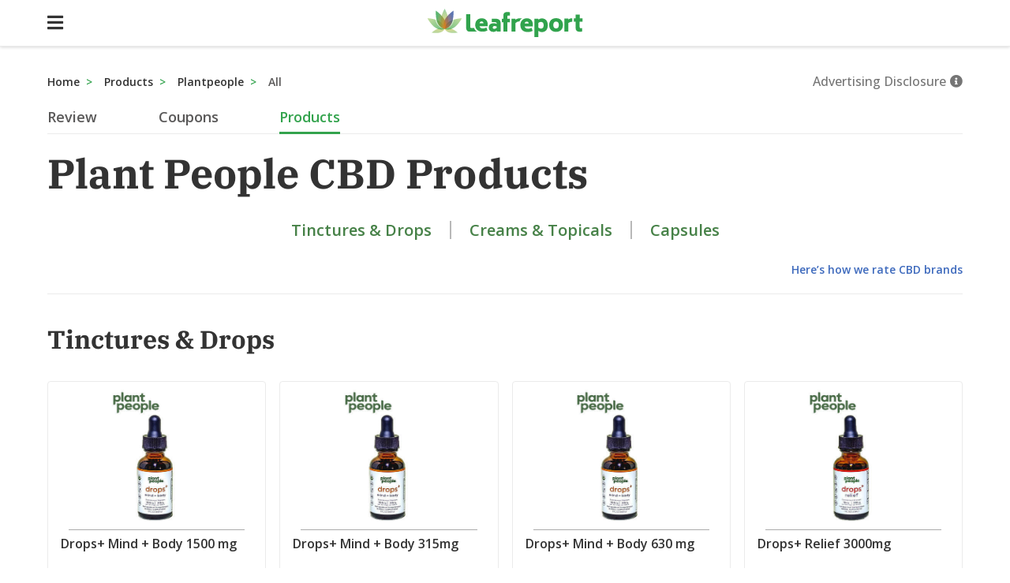

--- FILE ---
content_type: text/html
request_url: https://www.leafreport.com/products/plantpeople/all
body_size: 85306
content:
<!DOCTYPE html><html lang="en"><head><script defer="" src="https://cdn.cookielaw.org/consent/tcf.stub.js" type="text/javascript" charSet="UTF-8"></script><script defer="" src="https://cdn.cookielaw.org/scripttemplates/otSDKStub.js" type="text/javascript" charSet="UTF-8" data-domain-script="5a89a063-de13-44e3-aed0-f9fac0c18b5d"></script><style>html{box-sizing:border-box;overflow-y:scroll;-webkit-text-size-adjust:100%}*,:after,:before{background-repeat:no-repeat;box-sizing:inherit}:after,:before{text-decoration:inherit;vertical-align:inherit}*{padding:0;margin:0}audio:not([controls]){display:none;height:0}hr{overflow:visible}article,aside,details,figcaption,figure,footer,header,main,menu,nav,section,summary{display:block}summary{display:list-item}small{font-size:80%}[hidden],template{display:none}abbr[title]{border-bottom:1px dotted;text-decoration:none}a{background-color:transparent;-webkit-text-decoration-skip:objects}a:active,a:hover{outline-width:0}code,kbd,pre,samp{font-family:monospace,monospace}b,strong{font-weight:bolder}dfn{font-style:italic}mark{background-color:#ff0;color:#000}sub,sup{font-size:75%;line-height:0;position:relative;vertical-align:baseline}sub{bottom:-.25em}sup{top:-.5em}input{border-radius:0}[role=button],[type=button],[type=reset],[type=submit],button{cursor:pointer}[disabled]{cursor:default}[type=number]{width:auto}[type=search]{-webkit-appearance:textfield}[type=search]::-webkit-search-cancel-button,[type=search]::-webkit-search-decoration{-webkit-appearance:none}textarea{overflow:auto;resize:vertical}button,input,optgroup,select,textarea{font:inherit}optgroup{font-weight:700}button{overflow:visible}[type=button]::-moz-focus-inner,[type=reset]::-moz-focus-inner,[type=submit]::-moz-focus-inner,button::-moz-focus-inner{border-style:0;padding:0}[type=button]::-moz-focus-inner,[type=reset]::-moz-focus-inner,[type=submit]::-moz-focus-inner,button:-moz-focusring{outline:1px dotted ButtonText}[type=reset],[type=submit],button,html [type=button]{-webkit-appearance:button}button,select{text-transform:none}button,input,select,textarea{background-color:transparent;border-style:none;color:inherit}select{-moz-appearance:none;-webkit-appearance:none}select::-ms-expand{display:none}select::-ms-value{color:currentColor}legend{border:0;color:inherit;display:table;max-width:100%;white-space:normal}::-webkit-file-upload-button{-webkit-appearance:button;font:inherit}[type=search]{-webkit-appearance:textfield;outline-offset:-2px}img{border-style:none}progress{vertical-align:baseline}svg:not(:root){overflow:hidden}audio,canvas,progress,video{display:inline-block}@media screen{[hidden~=screen]{display:inherit}[hidden~=screen]:not(:active):not(:focus):not(:target){position:absolute!important;clip:rect(0 0 0 0)!important}}[aria-busy=true]{cursor:progress}[aria-controls]{cursor:pointer}::-moz-selection{background-color:#b3d4fc;color:#000;text-shadow:none}::selection{background-color:#b3d4fc;color:#000;text-shadow:none}body{font-family:'Open Sans',Arial,sans-serif}div:focus{outline:0}input ::placeholder{color:#999}input ::placeholder{color:#999}input:focus ::placeholder{color:#999}input:focus{outline:0}a{color:#000;text-decoration:none;outline:0}a:hover{color:#003eba}button{outline:0}#nprogress{pointer-events:none}#nprogress .bar{background:#33a34d;position:absolute;z-index:1031;left:0;bottom:0;width:100%;height:4px}#nprogress .peg{display:block;position:absolute;right:0;width:100px;height:100%;opacity:1}.nprogress-custom-parent{overflow:hidden;position:relative}.nprogress-custom-parent #nprogress .bar{position:absolute}.svg-inline--fa,svg:not(:root).svg-inline--fa{overflow:visible}.svg-inline--fa{display:inline-block;font-size:inherit;height:1em;vertical-align:-.125em}.svg-inline--fa.fa-lg{vertical-align:-.225em}.svg-inline--fa.fa-w-1{width:.0625em}.svg-inline--fa.fa-w-2{width:.125em}.svg-inline--fa.fa-w-3{width:.1875em}.svg-inline--fa.fa-w-4{width:.25em}.svg-inline--fa.fa-w-5{width:.3125em}.svg-inline--fa.fa-w-6{width:.375em}.svg-inline--fa.fa-w-7{width:.4375em}.svg-inline--fa.fa-w-8{width:.5em}.svg-inline--fa.fa-w-9{width:.5625em}.svg-inline--fa.fa-w-10{width:.625em}.svg-inline--fa.fa-w-11{width:.6875em}.svg-inline--fa.fa-w-12{width:.75em}.svg-inline--fa.fa-w-13{width:.8125em}.svg-inline--fa.fa-w-14{width:.875em}.svg-inline--fa.fa-w-15{width:.9375em}.svg-inline--fa.fa-w-16{width:1em}.svg-inline--fa.fa-w-17{width:1.0625em}.svg-inline--fa.fa-w-18{width:1.125em}.svg-inline--fa.fa-w-19{width:1.1875em}.svg-inline--fa.fa-w-20{width:1.25em}.svg-inline--fa.fa-pull-left{margin-right:.3em;width:auto}.svg-inline--fa.fa-pull-right{margin-left:.3em;width:auto}.svg-inline--fa.fa-border{height:1.5em}.svg-inline--fa.fa-li{width:2em}.svg-inline--fa.fa-fw{width:1.25em}.fa-layers svg.svg-inline--fa{bottom:0;left:0;margin:auto;position:absolute;right:0;top:0}.fa-layers{display:inline-block;height:1em;position:relative;text-align:center;vertical-align:-.125em;width:1em}.fa-layers svg.svg-inline--fa{transform-origin:center center}.fa-layers-counter,.fa-layers-text{display:inline-block;position:absolute;text-align:center}.fa-layers-text{left:50%;top:50%;transform:translate(-50%,-50%);transform-origin:center center}.fa-layers-counter{background-color:#ff253a;border-radius:1em;box-sizing:border-box;color:#fff;height:1.5em;line-height:1;max-width:5em;min-width:1.5em;overflow:hidden;padding:.25em;right:0;text-overflow:ellipsis;top:0;transform:scale(.25);transform-origin:top right}.fa-layers-bottom-right{bottom:0;right:0;top:auto;transform:scale(.25);transform-origin:bottom right}.fa-layers-bottom-left{bottom:0;left:0;right:auto;top:auto;transform:scale(.25);transform-origin:bottom left}.fa-layers-top-right{right:0;top:0;transform:scale(.25);transform-origin:top right}.fa-layers-top-left{left:0;right:auto;top:0;transform:scale(.25);transform-origin:top left}.fa-lg{font-size:1.33333em;line-height:.75em;vertical-align:-.0667em}.fa-xs{font-size:.75em}.fa-sm{font-size:.875em}.fa-1x{font-size:1em}.fa-2x{font-size:2em}.fa-3x{font-size:3em}.fa-4x{font-size:4em}.fa-5x{font-size:5em}.fa-6x{font-size:6em}.fa-7x{font-size:7em}.fa-8x{font-size:8em}.fa-9x{font-size:9em}.fa-10x{font-size:10em}.fa-fw{text-align:center;width:1.25em}.fa-ul{list-style-type:none;margin-left:2.5em;padding-left:0}.fa-ul>li{position:relative}.fa-li{left:-2em;position:absolute;text-align:center;width:2em;line-height:inherit}.fa-border{border:.08em solid #eee;border-radius:.1em;padding:.2em .25em .15em}.fa-pull-left{float:left}.fa-pull-right{float:right}.fa.fa-pull-left,.fab.fa-pull-left,.fal.fa-pull-left,.far.fa-pull-left,.fas.fa-pull-left{margin-right:.3em}.fa.fa-pull-right,.fab.fa-pull-right,.fal.fa-pull-right,.far.fa-pull-right,.fas.fa-pull-right{margin-left:.3em}.fa-spin{animation:fa-spin 2s infinite linear}.fa-pulse{animation:fa-spin 1s infinite steps(8)}@keyframes fa-spin{0%{transform:rotate(0)}to{transform:rotate(1turn)}}.fa-rotate-90{transform:rotate(90deg)}.fa-rotate-180{transform:rotate(180deg)}.fa-rotate-270{transform:rotate(270deg)}.fa-flip-horizontal{transform:scaleX(-1)}.fa-flip-vertical{transform:scaleY(-1)}.fa-flip-horizontal.fa-flip-vertical{transform:scale(-1)}:root .fa-flip-horizontal,:root .fa-flip-vertical,:root .fa-rotate-180,:root .fa-rotate-270,:root .fa-rotate-90{-webkit-filter:none;filter:none}.fa-stack{display:inline-block;height:2em;position:relative;width:2.5em}.fa-stack-1x,.fa-stack-2x{bottom:0;left:0;margin:auto;position:absolute;right:0;top:0}.svg-inline--fa.fa-stack-1x{height:1em;width:1.25em}.svg-inline--fa.fa-stack-2x{height:2em;width:2.5em}.fa-inverse{color:#fff}.sr-only{border:0;clip:rect(0,0,0,0);height:1px;margin:-1px;overflow:hidden;padding:0;position:absolute;width:1px}.sr-only-focusable:active,.sr-only-focusable:focus{clip:auto;height:auto;margin:0;overflow:visible;position:static;width:auto}button,h3{font-weight:500}.ffdeyX{display:block;position:relative;cursor:pointer;color:#5a5959}/*!sc*/.ffdeyX:hover{color:#5a5959}/*!sc*/.iERrCk{display:block;position:relative;cursor:pointer;color:#5a5959;color:#33a34d;cursor:default}/*!sc*/.iERrCk:hover{color:#5a5959}/*!sc*/.iERrCk:hover{color:#33a34d}/*!sc*/.iERrCk span{position:relative}/*!sc*/.iERrCk::before{content:'';width:100%;background:#33a34d;color:#33a34d;height:3px;position:absolute;bottom:-12px;left:0}/*!sc*/@media (min-width:64em){.iERrCk::before{bottom:-10px}}/*!sc*/data-styled.g1[id=TabLink__A-sc-1uqn1us-0]{content:"ffdeyX,iERrCk,"}/*!sc*/.iFRoNV{display:inline-block;vertical-align:middle;overflow:hidden;width:206px;height:36px;background:url(/static/Leafreport_logo.svg) no-repeat;background-position-x:0;background-size:100% 100%;cursor:pointer;position:absolute;left:50%;-webkit-transform:translateX(-50%);-ms-transform:translateX(-50%);transform:translateX(-50%)}/*!sc*/@media (max-width:48em){.iFRoNV{width:155px;height:27px;background-size:100% 100%;background-position-x:0}}/*!sc*/.hiFrnD{display:inline-block;vertical-align:middle;overflow:hidden;width:206px;height:36px;background:url(/static/Leafreport_logo.svg) no-repeat;background-position-x:0;background-size:100% 100%;cursor:pointer}/*!sc*/@media (max-width:48em){.hiFrnD{width:155px;height:27px;background-size:100% 100%;background-position-x:0}}/*!sc*/data-styled.g2[id=Logo-sc-11cf5da-0]{content:"iFRoNV,hiFrnD,"}/*!sc*/.ehTkEU{display:inline-block;cursor:pointer;color:#3e6abd;font-size:16px;font-size:16px;width:100%}/*!sc*/.ehTkEU:hover{color:#214ae3}/*!sc*/.dAFdxz{display:inline-block;cursor:pointer;color:#3e6abd;font-size:14px;font-weight:600;font-size:14px;font-weight:600}/*!sc*/.dAFdxz:hover{color:#214ae3}/*!sc*/.iXGoYT{display:inline-block;cursor:pointer;color:#3e6abd}/*!sc*/.iXGoYT:hover{color:#214ae3}/*!sc*/data-styled.g3[id=Link-sc-enrzc8-0]{content:"ehTkEU,dAFdxz,iXGoYT,"}/*!sc*/.gABHjL{display:inline-block;text-transform:uppercase;font-size:14px;padding-top:10px;padding-bottom:10px;padding-right:20px;padding-left:20px;text-align:center;width:100%;border-radius:3px;-webkit-transition:background .2s ease-in-out;transition:background .2s ease-in-out;color:#333;background:#e5e8ee;color:#fff;background:#dd7a1d;width:50%;padding-top:5px;padding-bottom:5px;box-shadow:0 2px 4px 0 rgba(0,0,0,.16);border-radius:2px}/*!sc*/.gABHjL:hover{background:#e9f1ff}/*!sc*/.gABHjL:hover{color:#fff;background:#dd6b00}/*!sc*/data-styled.g5[id=Button__component-sc-f2grkr-1]{content:"gABHjL,"}/*!sc*/.vVFmi{background-color:#fff;padding-top:18px;padding-bottom:18px;padding-left:22px;padding-right:22px;width:100%;border-bottom:0;position:fixed;top:0;left:0;z-index:7;box-shadow:0 1px 4px 0 rgba(0,0,0,.16)}/*!sc*/@media screen and (min-width:40em){.vVFmi{padding-top:0;padding-bottom:0;padding-left:0;padding-right:0}}/*!sc*/.gyTmQl{text-align:center;height:57px;border-bottom:1px solid rgba(51,51,51,.1)}/*!sc*/@media screen and (min-width:40em){.gyTmQl{height:59px}}/*!sc*/.eHxufO{text-align:center;padding-left:calc(100vw / 2 - 1160px / 2)}/*!sc*/.jFUWQd{text-align:left;font-size:16px;background-color:#fff;color:#000;padding-bottom:28px;border-bottom:1px solid #fff;-webkit-align-items:center;-webkit-box-align:center;-ms-flex-align:center;align-items:center;display:-webkit-box;display:-webkit-flex;display:-ms-flexbox;display:flex}/*!sc*/.jJmamd{display:none}/*!sc*/.enoRCD{padding-top:28px;border-top:1px solid #ebebeb}/*!sc*/.fYcZKL{text-align:center;margin:auto}/*!sc*/.dlpdNp{margin-top:70px;width:100%;-webkit-flex:1;-ms-flex:1;flex:1}/*!sc*/@media screen and (min-width:40em){.dlpdNp{margin-top:90px}}/*!sc*/.brhgAG{margin-top:0;margin-left:auto;margin-right:auto;max-width:1160px;position:relative}/*!sc*/@media screen and (min-width:40em){.brhgAG{margin-bottom:20px}}/*!sc*/.bJrKAR{text-align:middle}/*!sc*/.iQbsuu{text-align:right;width:100%;display:block}/*!sc*/@media screen and (min-width:40em){.iQbsuu{width:auto}}/*!sc*/.jBSFtI{position:relative}/*!sc*/.ioUKBA{margin-bottom:10px}/*!sc*/.AjfSA{width:100%;height:49px;border-bottom:1px solid #ebebeb;position:relative}/*!sc*/@media screen and (min-width:40em){.AjfSA{height:36px}}/*!sc*/@media screen and (min-width:40em){.AjfSA{position:static}}/*!sc*/.gnCgbu{padding-top:0}/*!sc*/@media screen and (min-width:40em){.gnCgbu{padding-top:10px}}/*!sc*/.llOkDI{padding-top:0;-webkit-box-pack:start;-webkit-justify-content:flex-start;-ms-flex-pack:start;justify-content:flex-start}/*!sc*/@media screen and (min-width:40em){.llOkDI{-webkit-box-pack:center;-webkit-justify-content:center;-ms-flex-pack:center;justify-content:center}}/*!sc*/.gTUGum{padding-bottom:5px}/*!sc*/@media screen and (min-width:40em){.gTUGum{padding-bottom:8px}}/*!sc*/.knffEq{background-color:#b8b8b899;width:2px;height:17px}/*!sc*/@media screen and (min-width:40em){.knffEq{background-color:#b8b8b8}}/*!sc*/@media screen and (min-width:40em){.knffEq{height:23px}}/*!sc*/.bnrlxH{text-align:right;padding-top:10px;padding-bottom:7px}/*!sc*/@media screen and (min-width:40em){.bnrlxH{padding-top:15px;padding-bottom:20px}}/*!sc*/.jzkzIW{display:grid;grid-template-columns:100%;grid-column-gap:7px;grid-row-gap:5px}/*!sc*/@media screen and (min-width:40em){.jzkzIW{grid-template-columns:repeat(4,1fr);grid-column-gap:17px;grid-row-gap:10px}}/*!sc*/.itAgrv{text-align:left;-webkit-align-items:center;-webkit-box-align:center;-ms-flex-align:center;align-items:center}/*!sc*/.aldhm{padding-top:16px;width:100%}/*!sc*/.ijBSol{padding-left:16px;padding-right:16px;padding-top:10px;border:1px solid #ebebeb;border-radius:4px;height:468px}/*!sc*/.jTYwfE{width:50%;height:auto;-webkit-align-self:center;-ms-flex-item-align:center;align-self:center}/*!sc*/.EEmnb{-webkit-flex:1;-ms-flex:1;flex:1}/*!sc*/.jXCuOz{width:100%;-webkit-align-items:stretch;-webkit-box-align:stretch;-ms-flex-align:stretch;align-items:stretch}/*!sc*/.mRsVC{font-weight:700;color:#333;padding-right:8px;height:48px;word-break:break-word;display:-webkit-inline-box;-webkit-box-orient:vertical;overflow:hidden;padding:0;margin:0;visibility:visible;font-size:14px;line-height:14px;-webkit-line-clamp:2}/*!sc*/.jibGkc{padding-top:29px;padding-bottom:29px;-webkit-align-items:center;-webkit-box-align:center;-ms-flex-align:center;align-items:center}/*!sc*/.gCBtNe{cursor:pointer;width:45px;cursor:pointer;-webkit-align-items:center;-webkit-box-align:center;-ms-flex-align:center;align-items:center}/*!sc*/.jHUiac{padding:0}/*!sc*/.fKxnOH{width:100%}/*!sc*/@media screen and (min-width:40em){.fKxnOH{width:100%}}/*!sc*/.fvxxzb{padding-top:5px;-webkit-align-items:center;-webkit-box-align:center;-ms-flex-align:center;align-items:center}/*!sc*/.qIlcw{-webkit-align-items:center;-webkit-box-align:center;-ms-flex-align:center;align-items:center}/*!sc*/.foxXrQ{font-size:14px;color:#737373}/*!sc*/.fAoRAz{padding-bottom:18px}/*!sc*/.hklfHq{margin-left:7px}/*!sc*/.fnayEn{justify-self:flex-end;-webkit-align-items:center;-webkit-box-align:center;-ms-flex-align:center;align-items:center}/*!sc*/.bnQMEq{width:78%;height:auto;-webkit-align-self:center;-ms-flex-item-align:center;align-self:center}/*!sc*/.eBNywf{font-size:12px;color:#757575;margin-top:32px}/*!sc*/@media screen and (min-width:40em){.eBNywf{margin-top:54px}}/*!sc*/.DWDfw{font-weight:700;font-size:16px;margin-bottom:32px;width:100%}/*!sc*/.fWASJQ{text-align:center;width:100%}/*!sc*/.bAwFTV{text-align:center;margin-top:25px}/*!sc*/.bImOXs{margin-top:5px}/*!sc*/.hAvlBh{margin-bottom:15px}/*!sc*/data-styled.g7[id=Card-sc-1ib64vn-0]{content:"ctVjsQ,vVFmi,gyTmQl,eHxufO,jFUWQd,jJmamd,enoRCD,fYcZKL,dlpdNp,brhgAG,bJrKAR,iQbsuu,jBSFtI,ioUKBA,AjfSA,gnCgbu,llOkDI,gTUGum,knffEq,bnrlxH,jzkzIW,itAgrv,aldhm,ijBSol,jTYwfE,EEmnb,jXCuOz,mRsVC,jibGkc,gCBtNe,jHUiac,fKxnOH,fvxxzb,qIlcw,foxXrQ,fAoRAz,hklfHq,fnayEn,bnQMEq,eBNywf,DWDfw,fWASJQ,bAwFTV,bImOXs,hAvlBh,"}/*!sc*/@media (max-width:48em){.kEbIUQ{margin-left:-16px;margin-right:-16px}}/*!sc*/data-styled.g8[id=MobileFluid-sc-elfceg-0]{content:"kEbIUQ,"}/*!sc*/.gguKuR{display:inline-block;vertical-align:middle;margin-right:50px}/*!sc*/.gguKuR:hover{-webkit-text-decoration:auto;text-decoration:auto}/*!sc*/.lhrtbV{display:inline-block;font-weight:600}/*!sc*/.lhrtbV:hover{-webkit-text-decoration:auto;text-decoration:auto}/*!sc*/.gYQDIY{display:inline-block;font-size:16px;color:#333;width:100%;font-weight:700}/*!sc*/.gYQDIY:hover{-webkit-text-decoration:auto;text-decoration:auto}/*!sc*/.dwNulg{display:inline-block;color:#5a5959;width:100%}/*!sc*/.dwNulg:hover{-webkit-text-decoration:auto;text-decoration:auto}/*!sc*/.iatXhE{display:inline-block}/*!sc*/.iatXhE:hover{-webkit-text-decoration:auto;text-decoration:auto}/*!sc*/.ertLkj{display:inline-block;font-size:14px;color:#757575;text-transform:none}/*!sc*/@media screen and (min-width:40em){.ertLkj{font-size:16px}}/*!sc*/.ertLkj:hover{-webkit-text-decoration:auto;text-decoration:auto}/*!sc*/.emeNdR{display:inline-block;font-size:14px;margin-right:10px;color:#757575;font-weight:700}/*!sc*/@media screen and (min-width:40em){.emeNdR{font-size:16px}}/*!sc*/.emeNdR:hover{-webkit-text-decoration:auto;text-decoration:auto}/*!sc*/.fHQkYD{display:inline-block;font-size:16px;color:#003eba}/*!sc*/.fHQkYD:hover{-webkit-text-decoration:auto;text-decoration:auto}/*!sc*/.fycPsu{display:inline-block;font-size:14px;font-weight:600}/*!sc*/@media screen and (min-width:40em){.fycPsu{font-size:18px}}/*!sc*/.fycPsu:hover{-webkit-text-decoration:auto;text-decoration:auto}/*!sc*/.kLhjvp{display:inline-block;font-size:14px;padding-left:10px;padding-right:10px;color:#468147;font-weight:600}/*!sc*/@media screen and (min-width:40em){.kLhjvp{font-size:20px}}/*!sc*/@media screen and (min-width:40em){.kLhjvp{padding-left:23px;padding-right:23px}}/*!sc*/.kLhjvp:hover{-webkit-text-decoration:auto;text-decoration:auto}/*!sc*/.hgoiBs{display:inline-block;text-align:left;font-size:16px;color:#333;font-weight:300;max-width:60%}/*!sc*/@media screen and (min-width:40em){.hgoiBs{font-size:18px}}/*!sc*/.hgoiBs:hover{-webkit-text-decoration:auto;text-decoration:auto}/*!sc*/.blXkwD{display:inline-block;font-size:14px;margin-left:10px;color:#309748;font-weight:600}/*!sc*/@media screen and (min-width:40em){.blXkwD{font-size:18px}}/*!sc*/@media screen and (min-width:40em){.blXkwD{margin-left:5px}}/*!sc*/.blXkwD:hover{-webkit-text-decoration:auto;text-decoration:auto}/*!sc*/.PWFew{display:inline-block;font-size:14px;color:#737373}/*!sc*/.PWFew:hover{-webkit-text-decoration:auto;text-decoration:auto}/*!sc*/.gHtydy{display:inline-block;font-size:14px;padding-bottom:8px;color:#737373}/*!sc*/.gHtydy:hover{-webkit-text-decoration:auto;text-decoration:auto}/*!sc*/.czGReT{display:inline-block;font-size:20px;padding-top:5px;padding-bottom:3px;color:#333;font-weight:700}/*!sc*/.czGReT:hover{-webkit-text-decoration:auto;text-decoration:auto}/*!sc*/.ikRJWU{display:inline-block;font-size:14px;font-weight:700;text-transform:capitalize}/*!sc*/.ikRJWU:hover{-webkit-text-decoration:auto;text-decoration:auto}/*!sc*/.liVasE{display:inline-block;font-size:16px;font-weight:600}/*!sc*/.liVasE:hover{-webkit-text-decoration:auto;text-decoration:auto}/*!sc*/.kwFSZe{display:inline-block;font-size:12px;color:#5a5959}/*!sc*/.kwFSZe:hover{-webkit-text-decoration:auto;text-decoration:auto}/*!sc*/.ijucRO{display:inline-block;vertical-align:middle}/*!sc*/.ijucRO:hover{-webkit-text-decoration:auto;text-decoration:auto}/*!sc*/.hQwnQQ{display:inline-block;font-size:16px;margin-right:24px;font-weight:700;text-transform:uppercase}/*!sc*/.hQwnQQ:hover{-webkit-text-decoration:auto;text-decoration:auto}/*!sc*/.jmJgNn{display:inline-block;vertical-align:middle;font-size:18px;-webkit-align-self:baseline;-ms-flex-item-align:baseline;align-self:baseline}/*!sc*/.jmJgNn:hover{-webkit-text-decoration:auto;text-decoration:auto}/*!sc*/.pxOZc{display:inline-block;font-size:16px;font-weight:700;text-transform:uppercase}/*!sc*/.pxOZc:hover{-webkit-text-decoration:auto;text-decoration:auto}/*!sc*/.cXbCzG{display:inline-block;font-size:12px;line-height:17px;font-weight:300}/*!sc*/.cXbCzG:hover{-webkit-text-decoration:auto;text-decoration:auto}/*!sc*/data-styled.g9[id=Span-sc-1abytr7-0]{content:"gguKuR,lhrtbV,gYQDIY,dwNulg,iatXhE,ertLkj,emeNdR,fHQkYD,fycPsu,kLhjvp,hgoiBs,blXkwD,PWFew,gHtydy,czGReT,ikRJWU,liVasE,kwFSZe,ijucRO,hQwnQQ,jmJgNn,pxOZc,cXbCzG,"}/*!sc*/.kKaEFr{margin-bottom:15px!important}/*!sc*/data-styled.g10[id=Titles__H1-sc-z1zxcf-0]{content:"kKaEFr,"}/*!sc*/.dCyccI{padding-top:60px!important;margin-top:-24px!important}/*!sc*/data-styled.g11[id=Titles__H2-sc-z1zxcf-1]{content:"dCyccI,"}/*!sc*/.coCsbI{box-sizing:border-box;display:-webkit-box;display:-webkit-flex;display:-ms-flexbox;display:flex;-webkit-flex:0 1 auto;-ms-flex:0 1 auto;flex:0 1 auto;-webkit-flex-direction:row;-ms-flex-direction:row;flex-direction:row;-webkit-flex-wrap:wrap;-ms-flex-wrap:wrap;flex-wrap:wrap;margin-right:-.5rem;margin-left:-.5rem}/*!sc*/data-styled.g18[id=sc-gsTCUz]{content:"coCsbI,"}/*!sc*/.jggWUh{box-sizing:border-box;-webkit-flex:0 0 auto;-ms-flex:0 0 auto;flex:0 0 auto;padding-right:.5rem;padding-left:.5rem}/*!sc*/@media only screen and (min-width:0em){.jggWUh{-webkit-flex-basis:100%;-ms-flex-preferred-size:100%;flex-basis:100%;max-width:100%;display:block}}/*!sc*/@media only screen and (min-width:48em){.jggWUh{-webkit-flex-basis:100%;-ms-flex-preferred-size:100%;flex-basis:100%;max-width:100%;display:block}}/*!sc*/@media only screen and (min-width:64em){.jggWUh{-webkit-flex-basis:100%;-ms-flex-preferred-size:100%;flex-basis:100%;max-width:100%;display:block}}/*!sc*/@media only screen and (min-width:75em){.jggWUh{-webkit-flex-basis:100%;-ms-flex-preferred-size:100%;flex-basis:100%;max-width:100%;display:block}}/*!sc*/data-styled.g20[id=Col-sc-bu72b4-0]{content:"jggWUh,"}/*!sc*/.gjtHyd{position:relative;box-sizing:border-box;max-width:1160px;margin:0 auto;color:#333}/*!sc*/data-styled.g26[id=fx-grid__Content-sc-188skn7-5]{content:"gjtHyd,"}/*!sc*/.KZYoa{margin-bottom:10px}/*!sc*/@media (max-width:48em){.KZYoa{margin-left:0;margin-right:0;margin-bottom:10px}}/*!sc*/data-styled.g29[id=fx-grid__RowSystem-sc-188skn7-8]{content:"KZYoa,"}/*!sc*/@media (max-width:48em){.cBJdpi{padding-right:0;padding-left:0;margin-bottom:0}}/*!sc*/data-styled.g30[id=fx-grid__ColSystem-sc-188skn7-9]{content:"cBJdpi,"}/*!sc*/.ljmOfd{display:-webkit-box;display:-webkit-flex;display:-ms-flexbox;display:flex;-webkit-align-items:center;-webkit-box-align:center;-ms-flex-align:center;align-items:center}/*!sc*/.jISoqN{display:-webkit-box;display:-webkit-flex;display:-ms-flexbox;display:flex;-webkit-align-items:center;-webkit-box-align:center;-ms-flex-align:center;align-items:center;-webkit-box-pack:center;-webkit-justify-content:center;-ms-flex-pack:center;justify-content:center}/*!sc*/.gFLYVx{display:-webkit-box;display:-webkit-flex;display:-ms-flexbox;display:flex;-webkit-box-pack:center;-webkit-justify-content:center;-ms-flex-pack:center;justify-content:center;-webkit-flex-direction:column;-ms-flex-direction:column;flex-direction:column}/*!sc*/.jEIowX{display:-webkit-box;display:-webkit-flex;display:-ms-flexbox;display:flex;-webkit-align-items:middle;-webkit-box-align:middle;-ms-flex-align:middle;align-items:middle;-webkit-box-pack:justify;-webkit-justify-content:space-between;-ms-flex-pack:justify;justify-content:space-between}/*!sc*/.fWcOZB{display:-webkit-box;display:-webkit-flex;display:-ms-flexbox;display:flex;-webkit-flex-direction:row;-ms-flex-direction:row;flex-direction:row;-webkit-box-pack:justify;-webkit-justify-content:space-between;-ms-flex-pack:justify;justify-content:space-between}/*!sc*/.cZXVWI{display:-webkit-box;display:-webkit-flex;display:-ms-flexbox;display:flex;-webkit-flex-wrap:wrap;-ms-flex-wrap:wrap;flex-wrap:wrap;-webkit-box-pack:start;-webkit-justify-content:flex-start;-ms-flex-pack:start;justify-content:flex-start}/*!sc*/@media screen and (min-width:40em){.cZXVWI{-webkit-box-pack:center;-webkit-justify-content:center;-ms-flex-pack:center;justify-content:center}}/*!sc*/.feyFgF{display:-webkit-box;display:-webkit-flex;display:-ms-flexbox;display:flex;-webkit-box-pack:center;-webkit-justify-content:center;-ms-flex-pack:center;justify-content:center;-webkit-align-items:center;-webkit-box-align:center;-ms-flex-align:center;align-items:center}/*!sc*/.kGYtdJ{display:-webkit-box;display:-webkit-flex;display:-ms-flexbox;display:flex;-webkit-flex-direction:column;-ms-flex-direction:column;flex-direction:column;-webkit-align-items:center;-webkit-box-align:center;-ms-flex-align:center;align-items:center;-webkit-box-pack:center;-webkit-justify-content:center;-ms-flex-pack:center;justify-content:center}/*!sc*/.cKWJDp{display:-webkit-box;display:-webkit-flex;display:-ms-flexbox;display:flex;-webkit-flex-direction:column;-ms-flex-direction:column;flex-direction:column}/*!sc*/.kVopGu{display:-webkit-box;display:-webkit-flex;display:-ms-flexbox;display:flex;-webkit-flex-direction:column;-ms-flex-direction:column;flex-direction:column;-webkit-flex:1;-ms-flex:1;flex:1}/*!sc*/.dACdjh{display:-webkit-box;display:-webkit-flex;display:-ms-flexbox;display:flex}/*!sc*/.idscoZ{display:-webkit-box;display:-webkit-flex;display:-ms-flexbox;display:flex;-webkit-flex-direction:column;-ms-flex-direction:column;flex-direction:column;-webkit-align-items:stretch;-webkit-box-align:stretch;-ms-flex-align:stretch;align-items:stretch}/*!sc*/.bmXune{display:-webkit-box;display:-webkit-flex;display:-ms-flexbox;display:flex;-webkit-box-pack:space-evenly;-webkit-justify-content:space-evenly;-ms-flex-pack:space-evenly;justify-content:space-evenly;-webkit-align-items:center;-webkit-box-align:center;-ms-flex-align:center;align-items:center}/*!sc*/.gYINPR{display:-webkit-box;display:-webkit-flex;display:-ms-flexbox;display:flex;-webkit-align-items:center;-webkit-box-align:center;-ms-flex-align:center;align-items:center;-webkit-box-pack:justify;-webkit-justify-content:space-between;-ms-flex-pack:justify;justify-content:space-between}/*!sc*/.cLnSUl{display:-webkit-box;display:-webkit-flex;display:-ms-flexbox;display:flex;-webkit-box-pack:justify;-webkit-justify-content:space-between;-ms-flex-pack:justify;justify-content:space-between}/*!sc*/.iUptJa{display:-webkit-box;display:-webkit-flex;display:-ms-flexbox;display:flex;justify-self:flex-end;-webkit-align-items:center;-webkit-box-align:center;-ms-flex-align:center;align-items:center}/*!sc*/data-styled.g32[id=Flex-sc-1apuu0e-0]{content:"ljmOfd,jISoqN,gFLYVx,jEIowX,fWcOZB,cZXVWI,feyFgF,kGYtdJ,cKWJDp,kVopGu,dACdjh,idscoZ,bmXune,gYINPR,cLnSUl,iUptJa,"}/*!sc*/.cyKknU{padding-top:57px;padding-left:35px;padding-right:35px}/*!sc*/data-styled.g33[id=Lists__Nav-sc-mz7y7o-0]{content:"cyKknU,fzmYsn,"}/*!sc*/.gEDzCZ{display:block;list-style:none}/*!sc*/.iqzIXa{display:block;list-style:none;width:100%;position:absolute;height:36px}/*!sc*/.iqzIXa>li{display:inline-block;vertical-align:top;padding:0 5px}/*!sc*/@media (max-width:48em){.iqzIXa{overflow:auto;white-space:nowrap;-webkit-scrollbar-width:none;-moz-scrollbar-width:none;-ms-scrollbar-width:none;scrollbar-width:none}.iqzIXa::-webkit-scrollbar{display:none}}/*!sc*/@media screen and (min-width:40em){.iqzIXa{position:static}}/*!sc*/@media screen and (min-width:40em){.iqzIXa{height:38px}}/*!sc*/.cEcfAf{display:block;list-style:none;padding-left:0;padding-right:15px}/*!sc*/.cEcfAf>li{display:inline-block;vertical-align:top;padding:0 5px}/*!sc*/.cEcfAf>li{padding-left:0;padding-right:15px}/*!sc*/data-styled.g34[id=Lists__List-sc-mz7y7o-1]{content:"gEDzCZ,iqzIXa,cEcfAf,"}/*!sc*/.fpaVAJ{margin-right:14px;margin-left:-5px}/*!sc*/@media screen and (min-width:40em){.fpaVAJ{margin-right:72.5px}}/*!sc*/.jDipzz{text-align:center}/*!sc*/data-styled.g35[id=Lists__ListItem-sc-mz7y7o-2]{content:"bTSLcs,fpaVAJ,jDipzz,"}/*!sc*/.dDwGJs{color:#333!important;font-size:23px}/*!sc*/.eWswOl{color:#33a34d!important;margin-left:5px}/*!sc*/.kfzydE{color:#757575!important;margin-left:5px;font-size:14px}/*!sc*/@media screen and (min-width:40em){.kfzydE{font-size:16px}}/*!sc*/.jwHtFv{color:#d8d8d8!important;font-size:20px}/*!sc*/.jjUQnS{color:#1877f2!important;font-size:20px}/*!sc*/.hEqlZW{color:#1da1f2!important;font-size:20px}/*!sc*/.kPTAlo{color:#b234c3!important;font-size:20px}/*!sc*/.jvrFa-D{color:red!important;font-size:20px}/*!sc*/.gEEjUh{color:#007bb5!important;font-size:20px}/*!sc*/data-styled.g41[id=Icon-sc-1adj4p0-0]{content:"dDwGJs,eWswOl,kfzydE,jwHtFv,jjUQnS,hEqlZW,kPTAlo,jvrFa-D,gEEjUh,"}/*!sc*/.fNkHTt{display:inline-block;text-align:center;overflow:hidden;border-radius:4px;border:solid 1px #ebebeb;background-color:#fff;height:32px;width:32px}/*!sc*/.fNkHTt>i{vertical-align:middle}/*!sc*/data-styled.g45[id=Shape-sc-1cp9hdf-0]{content:"fNkHTt,"}/*!sc*/.gBBgWI{display:inline-block;text-align:left;color:#309748;font-size:16px!important;margin-left:6px}/*!sc*/data-styled.g47[id=RatingStars__Star-sc-557ht3-0]{content:"gBBgWI,"}/*!sc*/.jltPfY{display:inline-block;text-align:left;color:#309748;font-size:20px;font-weight:600}/*!sc*/data-styled.g53[id=RatingNumber__Number-sc-1now8xc-0]{content:"jltPfY,"}/*!sc*/.foTHar{position:relative}/*!sc*/.kSDHWo{position:relative;width:264px}/*!sc*/data-styled.g54[id=Positions__Relative-sc-1f3p2o1-0]{content:"foTHar,kSDHWo,"}/*!sc*/.dYYxtq{position:absolute;z-index:1;top:20px;right:20px}/*!sc*/.jDRsfZ{position:absolute;z-index:1}/*!sc*/.jzVPrG{position:absolute;z-index:1;width:100%}/*!sc*/.idWoPE{position:absolute;z-index:1;width:70%}/*!sc*/.cesxdX{position:absolute;z-index:1;width:80%}/*!sc*/.hxhrkT{position:absolute;z-index:1;width:0%}/*!sc*/.ixZuCM{position:absolute;z-index:1;width:30%}/*!sc*/.etdyAZ{position:absolute;z-index:1;width:86%}/*!sc*/.drqKOv{position:absolute;z-index:1;width:66%}/*!sc*/.cuCWrh{position:absolute;z-index:1;width:68%}/*!sc*/.BftRt{position:absolute;z-index:1;width:82%}/*!sc*/data-styled.g55[id=Positions__Absolute-sc-1f3p2o1-1]{content:"dYYxtq,jDRsfZ,jzVPrG,idWoPE,cesxdX,hxhrkT,ixZuCM,etdyAZ,drqKOv,cuCWrh,BftRt,"}/*!sc*/.inUOSs{z-index:2;color:#757575;right:0;box-shadow:0 5px 10px 0 rgba(0,0,0,.2);text-align:left;position:absolute;background:#fff;border:2px solid #d8d8d8;padding:25px;margin-top:12px;max-width:700px;min-width:280px}/*!sc*/data-styled.g59[id=ManualTooltip-sc-1aj61ul-0]{content:"inUOSs,"}/*!sc*/.gUfUNa{outline:0;width:100%}/*!sc*/data-styled.g62[id=FakeButton-sc-fclsxo-0]{content:"gUfUNa,"}/*!sc*/.hqPicY{padding:0}/*!sc*/data-styled.g64[id=Hamburger__SidebarButton-sc-1bj3jwn-0]{content:"hqPicY,"}/*!sc*/.fUpCKD{width:100%;display:none;position:fixed;top:0;left:0;z-index:11;height:100%;background:#fff;overflow:auto;-webkit-transform:translateX(-100%);-ms-transform:translateX(-100%);transform:translateX(-100%);padding-bottom:59px;-webkit-transition:-webkit-transform .35s ease-in;-webkit-transition:transform .35s ease-in;transition:transform .35s ease-in}/*!sc*/@media screen and (min-width:40em){.fUpCKD{width:290px}}/*!sc*/data-styled.g65[id=Hamburger__MotionWrapper-sc-1bj3jwn-1]{content:"fUpCKD,"}/*!sc*/.fxCgFB{display:inline-block;width:100%;text-align:center;overflow:hidden;margin-bottom:32px}/*!sc*/.fxCgFB::after,.fxCgFB::before{background-color:#009624;content:'';display:inline-block;height:1px;position:relative;vertical-align:middle;width:50%}/*!sc*/.fxCgFB::before{right:36px;margin-left:-50%}/*!sc*/.fxCgFB::after{left:36px;margin-right:-50%}/*!sc*/data-styled.g66[id=StrikeThrough-sc-kfnvs7-0]{content:"fxCgFB,"}/*!sc*/.cuulvQ{display:inline-block;border-bottom:#eee 1px solid;width:100%}/*!sc*/.iwEpjD{display:inline-block;border-bottom:#5c8742 1px solid;width:100%}/*!sc*/data-styled.g67[id=Underline-sc-1jfxpgb-0]{content:"cuulvQ,iwEpjD,"}/*!sc*/.gxoDbW{display:-webkit-box;display:-webkit-flex;display:-ms-flexbox;display:flex;-webkit-box-pack:space-around;-webkit-justify-content:space-around;-ms-flex-pack:space-around;justify-content:space-around}/*!sc*/@media (max-width:48em){.gxoDbW{display:block}.gxoDbW>li:not(:last-child){display:block;margin-bottom:16px}}/*!sc*/data-styled.g68[id=Footer__ResponsiveList-sc-190foxx-0]{content:"gxoDbW,"}/*!sc*/.jdmsdI{display:block;line-height:1.36}/*!sc*/data-styled.g76[id=Breadcrumbs-sc-r5it4f-0]{content:"jdmsdI,"}/*!sc*/.fLuMJp{display:inline-block;color:#333;font-size:14px;font-weight:600}/*!sc*/.fLuMJp a{color:#333}/*!sc*/.fLuMJp::after{content:'>';padding-left:8px;padding-right:15px;color:#33a34d}/*!sc*/.fLuMJp:last-child span{color:#5a5959}/*!sc*/.fLuMJp:last-child::after{content:''}/*!sc*/.dFfMVT{display:inline-block;color:#333;text-transform:capitalize;font-size:14px;font-weight:600}/*!sc*/.dFfMVT a{color:#333}/*!sc*/.dFfMVT::after{content:'>';padding-left:8px;padding-right:15px;color:#33a34d}/*!sc*/.dFfMVT:last-child span{color:#5a5959}/*!sc*/.dFfMVT:last-child::after{content:''}/*!sc*/data-styled.g77[id=Breadcrumb-sc-javer7-0]{content:"fLuMJp,dFfMVT,"}/*!sc*/.kwCodx{display:-webkit-box;display:-webkit-flex;display:-ms-flexbox;display:flex;min-height:100vh;-webkit-flex-direction:column;-ms-flex-direction:column;flex-direction:column;font-size:18px;color:#333}/*!sc*/@media (max-width:1160px){.kwCodx{padding-left:24px;padding-right:24px}}/*!sc*/@media (max-width:48em){.kwCodx{font-size:14px;padding-left:16px;padding-right:16px}}/*!sc*/.kwCodx h1,.kwCodx h2,.kwCodx h3{font-family:'IBM Plex Serif',serif;font-weight:700}/*!sc*/.kwCodx h1{font-size:52px;margin-top:16px;margin-bottom:30px;line-height:67px}/*!sc*/@media (max-width:48em){.kwCodx h1{font-size:32px;margin-top:8px;margin-bottom:15px;line-height:42px}}/*!sc*/.kwCodx h2{font-size:32px;margin-top:32px;margin-bottom:16px;line-height:42px}/*!sc*/@media (max-width:48em){.kwCodx h2{margin-top:24px;margin-bottom:8px;font-size:24px;line-height:32px}}/*!sc*/.kwCodx h3{font-size:24px;margin-top:24px;margin-bottom:16px;line-height:36px}/*!sc*/@media (max-width:48em){.kwCodx h3{font-size:20px;margin-top:0;margin-bottom:8px;line-height:24px}}/*!sc*/.kwCodx h4{font-size:18px;margin-top:8px;margin-bottom:8px;line-height:1.28}/*!sc*/.kwCodx p{line-height:2}/*!sc*/data-styled.g80[id=App__Body-sc-ml5moy-0]{content:"kwCodx,"}/*!sc*/.crhaSd{border:0;border-top:1px solid #ebebeb}/*!sc*/.ioywR{border:0;border-bottom:1px solid #ababab;margin-left:10px;margin-right:10px;margin-top:5px;margin-bottom:5px;padding-bottom:5px}/*!sc*/data-styled.g99[id=Hr-sc-hzme4m-0]{content:"crhaSd,ioywR,"}/*!sc*/.jQLUhc{width:100%;-webkit-transition:.2s ease-in-out;transition:.2s ease-in-out}/*!sc*/.jQLUhc:hover{box-shadow:0 10px 12px -2px rgba(0,0,0,.2)}/*!sc*/data-styled.g101[id=ProductCard__CardContainer-sc-8p6bnn-0]{content:"jQLUhc,"}/*!sc*/.kBnVLb{font-size:16px!important;font-family:"Open Sans",Arial,sans-serif!important;font-weight:600!important;margin-top:auto!important;margin-bottom:auto!important;line-height:24px!important}/*!sc*/@media (max-width:48em){.kBnVLb{font-size:14px!important}}/*!sc*/data-styled.g102[id=ProductCard__H3WithoutLayoutStyles-sc-8p6bnn-1]{content:"kBnVLb,"}/*!sc*/.dqhmGP{z-index:2;color:#fff;left:-22px;box-shadow:0 5px 10px 0 rgba(0,0,0,.2);text-align:left;position:absolute;background:#fff;border:2px solid #d8d8d8;border-radius:4px;padding:25px;margin-top:12px;margin-top:0;padding:10px;max-width:700px;min-width:auto;cursor:auto;margin-top:10px}/*!sc*/@media (min-width:64em){.dqhmGP::after,.dqhmGP::before{content:'';position:absolute;left:35px;border-style:solid}.dqhmGP::before{top:-20px;border-color:transparent transparent #d8d8d8 transparent;border-width:10px}.dqhmGP::after{top:-17px;border-color:transparent transparent #fff transparent;border-width:10px}}/*!sc*/data-styled.g104[id=ManualToolTip__ManualTooltip-sc-gpun75-0]{content:"dqhmGP,"}/*!sc*/.gAejdJ{-webkit-animation:fcEaNs .2s ease-in-out;animation:fcEaNs .2s ease-in-out}/*!sc*/data-styled.g105[id=ProductRatingsTooltip__StyledManualTooltip-sc-ga7n3f-0]{content:"gAejdJ,"}/*!sc*/.eAvvXb{height:4px;border-radius:3px;background-color:#f0f0f0}/*!sc*/@media (max-width:48em){.eAvvXb{width:95px;height:2px}}/*!sc*/data-styled.g109[id=Ratings__ScoreBar-sc-1mj696x-1]{content:"eAvvXb,"}/*!sc*/.fXgFdm{background-color:#309748;border-radius:3px;height:100%;right:0}/*!sc*/data-styled.g110[id=Ratings__ScorebarInner-sc-1mj696x-2]{content:"fXgFdm,"}/*!sc*/.gGjoIz{color:#737373}/*!sc*/.gGjoIz input{opacity:0;width:15px;height:15px;position:absolute}/*!sc*/.gGjoIz input+label{position:relative;padding:0;display:-webkit-inline-box;display:-webkit-inline-flex;display:-ms-inline-flexbox;display:inline-flex;-webkit-align-items:center;-webkit-box-align:center;-ms-flex-align:center;align-items:center}/*!sc*/.gGjoIz input:disabled+label{cursor:not-allowed}/*!sc*/.gGjoIz input:enabled+label{cursor:pointer}/*!sc*/.gGjoIz input+label::before{content:'';-webkit-flex-shrink:0;-ms-flex-negative:0;flex-shrink:0;margin-right:10px;display:inline-block;vertical-align:text-top;width:15px;height:15px;background:rgba(0,0,0,0);border:1px solid #737373;border-radius:3px}/*!sc*/.gGjoIz input:hover+label::before{background:rgba(0,0,0,0)}/*!sc*/.gGjoIz input:checked+label::before{background:#3e6abd}/*!sc*/.gGjoIz input:checked+label::after{top:7px;content:'';-webkit-flex-shrink:0;-ms-flex-negative:0;flex-shrink:0;position:absolute;left:2px;background:rgba(0,0,0,0);width:2px;height:2px;box-shadow:2px 0 0 #fff,4px 0 0 #fff,4px -2px 0 #fff,4px -4px 0 #fff,4px -6px 0 #fff,4px -8px 0 #fff;-webkit-transform:rotate(45deg);-ms-transform:rotate(45deg);transform:rotate(45deg)}/*!sc*/.gGjoIz input:disabled+label::before{background:#878787}/*!sc*/.gGjoIz input:disabled:checked+label::after{top:7px;content:'';-webkit-flex-shrink:0;-ms-flex-negative:0;flex-shrink:0;position:absolute;left:2px;background:#fff;width:2px;height:2px;box-shadow:2px 0 0 #fff,4px 0 0 #fff,4px -2px 0 #fff,4px -4px 0 #fff,4px -6px 0 #fff,4px -8px 0 #fff;-webkit-transform:rotate(45deg);-ms-transform:rotate(45deg);transform:rotate(45deg)}/*!sc*/@media (max-width:48em){.gGjoIz input{opacity:0;width:15px;height:15px;position:absolute}.gGjoIz input+label::before{width:15px;height:15px}.gGjoIz input:checked+label::after{left:2px;top:7px}.gGjoIz input:disabled:checked+label::after{left:2px;top:7px;top:11px}}/*!sc*/data-styled.g157[id=Checkbox__RawCheckbox-sc-vegjfm-0]{content:"gGjoIz,"}/*!sc*/@-webkit-keyframes fcEaNs{from{opacity:0;-webkit-transform:scale(.8);-ms-transform:scale(.8);transform:scale(.8)}to{opacity:1;-webkit-transform:scale(1);-ms-transform:scale(1);transform:scale(1)}}/*!sc*/@keyframes fcEaNs{from{opacity:0;-webkit-transform:scale(.8);-ms-transform:scale(.8);transform:scale(.8)}to{opacity:1;-webkit-transform:scale(1);-ms-transform:scale(1);transform:scale(1)}}/*!sc*/data-styled.g175[id=sc-keyframes-fcEaNs]{content:"fcEaNs,"}/*!sc*/</style><style></style><link rel="stylesheet" data-href="https://fonts.googleapis.com/css?family=Open+Sans:300,400,500,600,700&amp;display=swap"/><link rel="stylesheet" data-href="https://fonts.googleapis.com/css?family=IBM+Plex+Serif:400,700&amp;display=swap"/><link rel="icon" href="/static/Lr_favi1x.png"/><link rel="preconnect" href="https://www.google-analytics.com"/><link rel="preconnect" href="https://leafreport.com"/><script>
  (function(w,d,s,l,i){w[l]=w[l]||[];w[l].push({'gtm.start':
  new Date().getTime(),event:'gtm.js'});var f=d.getElementsByTagName(s)[0],
  j=d.createElement(s),dl=l!='dataLayer'?'&l='+l:'';j.async=true;j.src=
  'https://www.googletagmanager.com/gtm.js?id='+i+dl;f.parentNode.insertBefore(j,f);
  })(window,document,'script','dataLayer', 'GTM-WK6T5HM');
  </script><meta name="viewport" content="width=device-width"/><meta charSet="utf-8" name="description" content="Check out all Plant People CBD Products - Tinctures, Gummies, Creams, Capsules and More"/><title>Plant People CBD Products - Tinctures, Gummies, Creams, Capsules and More</title><link rel="canonical" href="https://www.leafreport.com/products/plantpeople/all"/><link rel="alternate" hrefLang="en" href="https://www.leafreport.com/products/plantpeople/all"/><script type="application/ld+json">{"@context":"http://schema.org","@type":"BreadcrumbList","itemListElement":[{"@type":"ListItem","position":1,"item":{"@id":"https://www.leafreport.com","name":"Leafreport"}},{"@type":"ListItem","position":2,"item":{"@id":"https://www.leafreport.com/products","name":"Products"}},{"@type":"ListItem","position":3,"item":{"@id":"https://www.leafreport.com/products/plantpeople","name":"Plant People"}},{"@type":"ListItem","position":4,"item":{"@id":"https://www.leafreport.com/products/plantpeople/all","name":"Plant People CBD Products"}}],"@graph":[{"@type":"WebSite","name":"Leafreport","alternateName":"leafreport","url":"https://www.leafreport.com"},{"@type":"Organization","name":"Leafreport","url":"https://www.leafreport.com","sameAs":["https://www.youtube.com/channel/UClqWibiEerDn0mJykmmRDEw/videos?view_as=subscriber","https://www.facebook.com/leafreport/","https://twitter.com/leaf_report","https://www.linkedin.com/in/leaf-report-679451194/"],"logo":{"@type":"ImageObject","url":"https://responsive.leafreport.com/v7/_leafreport3_/LR_schema_org_logo.png?func=cover&width=112&height=112","width":"112px","height":"112px"},"description":"Leafreport is a CBD dedicated portal. Our mission is to introduce transparency into the confusing CBD industry. We aim to be the most comprehensive source for product reviews, comparison, information and education about CBD."}]}</script><meta name="next-head-count" content="6"/><noscript data-n-css=""></noscript><link rel="preload" href="/_next/static/chunks/webpack-b7ccab14ce157d4ef540.js" as="script"/><link rel="preload" href="/_next/static/chunks/framework.b237619f4a63dcbfa3d1.js" as="script"/><link rel="preload" href="/_next/static/chunks/commons.0b7f43ef03c63bf74046.js" as="script"/><link rel="preload" href="/_next/static/chunks/main-32d3d5abc3f6431d41b2.js" as="script"/><link rel="preload" href="/_next/static/chunks/pages/_app-93e5d18443a6a339486a.js" as="script"/><link rel="preload" href="/_next/static/chunks/539db9aab5b0598e90d78a3cd4904c04dff2bd9a.56415be74f0a86fb562d.js" as="script"/><link rel="preload" href="/_next/static/chunks/pages/products/%5Bslug%5D/all-1ae2ff4256942d2ba05d.js" as="script"/><style data-href="https://fonts.googleapis.com/css?family=Open+Sans:300,400,500,600,700&display=swap">@font-face{font-family:'Open Sans';font-style:normal;font-weight:300;font-stretch:normal;font-display:swap;src:url(https://fonts.gstatic.com/s/opensans/v34/memSYaGs126MiZpBA-UvWbX2vVnXBbObj2OVZyOOSr4dVJWUgsiH0B4gaVQ.woff) format('woff')}@font-face{font-family:'Open Sans';font-style:normal;font-weight:400;font-stretch:normal;font-display:swap;src:url(https://fonts.gstatic.com/s/opensans/v34/memSYaGs126MiZpBA-UvWbX2vVnXBbObj2OVZyOOSr4dVJWUgsjZ0B4gaVQ.woff) format('woff')}@font-face{font-family:'Open Sans';font-style:normal;font-weight:500;font-stretch:normal;font-display:swap;src:url(https://fonts.gstatic.com/s/opensans/v34/memSYaGs126MiZpBA-UvWbX2vVnXBbObj2OVZyOOSr4dVJWUgsjr0B4gaVQ.woff) format('woff')}@font-face{font-family:'Open Sans';font-style:normal;font-weight:600;font-stretch:normal;font-display:swap;src:url(https://fonts.gstatic.com/s/opensans/v34/memSYaGs126MiZpBA-UvWbX2vVnXBbObj2OVZyOOSr4dVJWUgsgH1x4gaVQ.woff) format('woff')}@font-face{font-family:'Open Sans';font-style:normal;font-weight:700;font-stretch:normal;font-display:swap;src:url(https://fonts.gstatic.com/s/opensans/v34/memSYaGs126MiZpBA-UvWbX2vVnXBbObj2OVZyOOSr4dVJWUgsg-1x4gaVQ.woff) format('woff')}@font-face{font-family:'Open Sans';font-style:normal;font-weight:300;font-stretch:100%;font-display:swap;src:url(https://fonts.gstatic.com/s/opensans/v34/memvYaGs126MiZpBA-UvWbX2vVnXBbObj2OVTSKmu0SC55K5gw.woff2) format('woff2');unicode-range:U+0460-052F,U+1C80-1C88,U+20B4,U+2DE0-2DFF,U+A640-A69F,U+FE2E-FE2F}@font-face{font-family:'Open Sans';font-style:normal;font-weight:300;font-stretch:100%;font-display:swap;src:url(https://fonts.gstatic.com/s/opensans/v34/memvYaGs126MiZpBA-UvWbX2vVnXBbObj2OVTSumu0SC55K5gw.woff2) format('woff2');unicode-range:U+0301,U+0400-045F,U+0490-0491,U+04B0-04B1,U+2116}@font-face{font-family:'Open Sans';font-style:normal;font-weight:300;font-stretch:100%;font-display:swap;src:url(https://fonts.gstatic.com/s/opensans/v34/memvYaGs126MiZpBA-UvWbX2vVnXBbObj2OVTSOmu0SC55K5gw.woff2) format('woff2');unicode-range:U+1F00-1FFF}@font-face{font-family:'Open Sans';font-style:normal;font-weight:300;font-stretch:100%;font-display:swap;src:url(https://fonts.gstatic.com/s/opensans/v34/memvYaGs126MiZpBA-UvWbX2vVnXBbObj2OVTSymu0SC55K5gw.woff2) format('woff2');unicode-range:U+0370-03FF}@font-face{font-family:'Open Sans';font-style:normal;font-weight:300;font-stretch:100%;font-display:swap;src:url(https://fonts.gstatic.com/s/opensans/v34/memvYaGs126MiZpBA-UvWbX2vVnXBbObj2OVTS2mu0SC55K5gw.woff2) format('woff2');unicode-range:U+0590-05FF,U+200C-2010,U+20AA,U+25CC,U+FB1D-FB4F}@font-face{font-family:'Open Sans';font-style:normal;font-weight:300;font-stretch:100%;font-display:swap;src:url(https://fonts.gstatic.com/s/opensans/v34/memvYaGs126MiZpBA-UvWbX2vVnXBbObj2OVTSCmu0SC55K5gw.woff2) format('woff2');unicode-range:U+0102-0103,U+0110-0111,U+0128-0129,U+0168-0169,U+01A0-01A1,U+01AF-01B0,U+1EA0-1EF9,U+20AB}@font-face{font-family:'Open Sans';font-style:normal;font-weight:300;font-stretch:100%;font-display:swap;src:url(https://fonts.gstatic.com/s/opensans/v34/memvYaGs126MiZpBA-UvWbX2vVnXBbObj2OVTSGmu0SC55K5gw.woff2) format('woff2');unicode-range:U+0100-024F,U+0259,U+1E00-1EFF,U+2020,U+20A0-20AB,U+20AD-20CF,U+2113,U+2C60-2C7F,U+A720-A7FF}@font-face{font-family:'Open Sans';font-style:normal;font-weight:300;font-stretch:100%;font-display:swap;src:url(https://fonts.gstatic.com/s/opensans/v34/memvYaGs126MiZpBA-UvWbX2vVnXBbObj2OVTS-mu0SC55I.woff2) format('woff2');unicode-range:U+0000-00FF,U+0131,U+0152-0153,U+02BB-02BC,U+02C6,U+02DA,U+02DC,U+2000-206F,U+2074,U+20AC,U+2122,U+2191,U+2193,U+2212,U+2215,U+FEFF,U+FFFD}@font-face{font-family:'Open Sans';font-style:normal;font-weight:400;font-stretch:100%;font-display:swap;src:url(https://fonts.gstatic.com/s/opensans/v34/memvYaGs126MiZpBA-UvWbX2vVnXBbObj2OVTSKmu0SC55K5gw.woff2) format('woff2');unicode-range:U+0460-052F,U+1C80-1C88,U+20B4,U+2DE0-2DFF,U+A640-A69F,U+FE2E-FE2F}@font-face{font-family:'Open Sans';font-style:normal;font-weight:400;font-stretch:100%;font-display:swap;src:url(https://fonts.gstatic.com/s/opensans/v34/memvYaGs126MiZpBA-UvWbX2vVnXBbObj2OVTSumu0SC55K5gw.woff2) format('woff2');unicode-range:U+0301,U+0400-045F,U+0490-0491,U+04B0-04B1,U+2116}@font-face{font-family:'Open Sans';font-style:normal;font-weight:400;font-stretch:100%;font-display:swap;src:url(https://fonts.gstatic.com/s/opensans/v34/memvYaGs126MiZpBA-UvWbX2vVnXBbObj2OVTSOmu0SC55K5gw.woff2) format('woff2');unicode-range:U+1F00-1FFF}@font-face{font-family:'Open Sans';font-style:normal;font-weight:400;font-stretch:100%;font-display:swap;src:url(https://fonts.gstatic.com/s/opensans/v34/memvYaGs126MiZpBA-UvWbX2vVnXBbObj2OVTSymu0SC55K5gw.woff2) format('woff2');unicode-range:U+0370-03FF}@font-face{font-family:'Open Sans';font-style:normal;font-weight:400;font-stretch:100%;font-display:swap;src:url(https://fonts.gstatic.com/s/opensans/v34/memvYaGs126MiZpBA-UvWbX2vVnXBbObj2OVTS2mu0SC55K5gw.woff2) format('woff2');unicode-range:U+0590-05FF,U+200C-2010,U+20AA,U+25CC,U+FB1D-FB4F}@font-face{font-family:'Open Sans';font-style:normal;font-weight:400;font-stretch:100%;font-display:swap;src:url(https://fonts.gstatic.com/s/opensans/v34/memvYaGs126MiZpBA-UvWbX2vVnXBbObj2OVTSCmu0SC55K5gw.woff2) format('woff2');unicode-range:U+0102-0103,U+0110-0111,U+0128-0129,U+0168-0169,U+01A0-01A1,U+01AF-01B0,U+1EA0-1EF9,U+20AB}@font-face{font-family:'Open Sans';font-style:normal;font-weight:400;font-stretch:100%;font-display:swap;src:url(https://fonts.gstatic.com/s/opensans/v34/memvYaGs126MiZpBA-UvWbX2vVnXBbObj2OVTSGmu0SC55K5gw.woff2) format('woff2');unicode-range:U+0100-024F,U+0259,U+1E00-1EFF,U+2020,U+20A0-20AB,U+20AD-20CF,U+2113,U+2C60-2C7F,U+A720-A7FF}@font-face{font-family:'Open Sans';font-style:normal;font-weight:400;font-stretch:100%;font-display:swap;src:url(https://fonts.gstatic.com/s/opensans/v34/memvYaGs126MiZpBA-UvWbX2vVnXBbObj2OVTS-mu0SC55I.woff2) format('woff2');unicode-range:U+0000-00FF,U+0131,U+0152-0153,U+02BB-02BC,U+02C6,U+02DA,U+02DC,U+2000-206F,U+2074,U+20AC,U+2122,U+2191,U+2193,U+2212,U+2215,U+FEFF,U+FFFD}@font-face{font-family:'Open Sans';font-style:normal;font-weight:500;font-stretch:100%;font-display:swap;src:url(https://fonts.gstatic.com/s/opensans/v34/memvYaGs126MiZpBA-UvWbX2vVnXBbObj2OVTSKmu0SC55K5gw.woff2) format('woff2');unicode-range:U+0460-052F,U+1C80-1C88,U+20B4,U+2DE0-2DFF,U+A640-A69F,U+FE2E-FE2F}@font-face{font-family:'Open Sans';font-style:normal;font-weight:500;font-stretch:100%;font-display:swap;src:url(https://fonts.gstatic.com/s/opensans/v34/memvYaGs126MiZpBA-UvWbX2vVnXBbObj2OVTSumu0SC55K5gw.woff2) format('woff2');unicode-range:U+0301,U+0400-045F,U+0490-0491,U+04B0-04B1,U+2116}@font-face{font-family:'Open Sans';font-style:normal;font-weight:500;font-stretch:100%;font-display:swap;src:url(https://fonts.gstatic.com/s/opensans/v34/memvYaGs126MiZpBA-UvWbX2vVnXBbObj2OVTSOmu0SC55K5gw.woff2) format('woff2');unicode-range:U+1F00-1FFF}@font-face{font-family:'Open Sans';font-style:normal;font-weight:500;font-stretch:100%;font-display:swap;src:url(https://fonts.gstatic.com/s/opensans/v34/memvYaGs126MiZpBA-UvWbX2vVnXBbObj2OVTSymu0SC55K5gw.woff2) format('woff2');unicode-range:U+0370-03FF}@font-face{font-family:'Open Sans';font-style:normal;font-weight:500;font-stretch:100%;font-display:swap;src:url(https://fonts.gstatic.com/s/opensans/v34/memvYaGs126MiZpBA-UvWbX2vVnXBbObj2OVTS2mu0SC55K5gw.woff2) format('woff2');unicode-range:U+0590-05FF,U+200C-2010,U+20AA,U+25CC,U+FB1D-FB4F}@font-face{font-family:'Open Sans';font-style:normal;font-weight:500;font-stretch:100%;font-display:swap;src:url(https://fonts.gstatic.com/s/opensans/v34/memvYaGs126MiZpBA-UvWbX2vVnXBbObj2OVTSCmu0SC55K5gw.woff2) format('woff2');unicode-range:U+0102-0103,U+0110-0111,U+0128-0129,U+0168-0169,U+01A0-01A1,U+01AF-01B0,U+1EA0-1EF9,U+20AB}@font-face{font-family:'Open Sans';font-style:normal;font-weight:500;font-stretch:100%;font-display:swap;src:url(https://fonts.gstatic.com/s/opensans/v34/memvYaGs126MiZpBA-UvWbX2vVnXBbObj2OVTSGmu0SC55K5gw.woff2) format('woff2');unicode-range:U+0100-024F,U+0259,U+1E00-1EFF,U+2020,U+20A0-20AB,U+20AD-20CF,U+2113,U+2C60-2C7F,U+A720-A7FF}@font-face{font-family:'Open Sans';font-style:normal;font-weight:500;font-stretch:100%;font-display:swap;src:url(https://fonts.gstatic.com/s/opensans/v34/memvYaGs126MiZpBA-UvWbX2vVnXBbObj2OVTS-mu0SC55I.woff2) format('woff2');unicode-range:U+0000-00FF,U+0131,U+0152-0153,U+02BB-02BC,U+02C6,U+02DA,U+02DC,U+2000-206F,U+2074,U+20AC,U+2122,U+2191,U+2193,U+2212,U+2215,U+FEFF,U+FFFD}@font-face{font-family:'Open Sans';font-style:normal;font-weight:600;font-stretch:100%;font-display:swap;src:url(https://fonts.gstatic.com/s/opensans/v34/memvYaGs126MiZpBA-UvWbX2vVnXBbObj2OVTSKmu0SC55K5gw.woff2) format('woff2');unicode-range:U+0460-052F,U+1C80-1C88,U+20B4,U+2DE0-2DFF,U+A640-A69F,U+FE2E-FE2F}@font-face{font-family:'Open Sans';font-style:normal;font-weight:600;font-stretch:100%;font-display:swap;src:url(https://fonts.gstatic.com/s/opensans/v34/memvYaGs126MiZpBA-UvWbX2vVnXBbObj2OVTSumu0SC55K5gw.woff2) format('woff2');unicode-range:U+0301,U+0400-045F,U+0490-0491,U+04B0-04B1,U+2116}@font-face{font-family:'Open Sans';font-style:normal;font-weight:600;font-stretch:100%;font-display:swap;src:url(https://fonts.gstatic.com/s/opensans/v34/memvYaGs126MiZpBA-UvWbX2vVnXBbObj2OVTSOmu0SC55K5gw.woff2) format('woff2');unicode-range:U+1F00-1FFF}@font-face{font-family:'Open Sans';font-style:normal;font-weight:600;font-stretch:100%;font-display:swap;src:url(https://fonts.gstatic.com/s/opensans/v34/memvYaGs126MiZpBA-UvWbX2vVnXBbObj2OVTSymu0SC55K5gw.woff2) format('woff2');unicode-range:U+0370-03FF}@font-face{font-family:'Open Sans';font-style:normal;font-weight:600;font-stretch:100%;font-display:swap;src:url(https://fonts.gstatic.com/s/opensans/v34/memvYaGs126MiZpBA-UvWbX2vVnXBbObj2OVTS2mu0SC55K5gw.woff2) format('woff2');unicode-range:U+0590-05FF,U+200C-2010,U+20AA,U+25CC,U+FB1D-FB4F}@font-face{font-family:'Open Sans';font-style:normal;font-weight:600;font-stretch:100%;font-display:swap;src:url(https://fonts.gstatic.com/s/opensans/v34/memvYaGs126MiZpBA-UvWbX2vVnXBbObj2OVTSCmu0SC55K5gw.woff2) format('woff2');unicode-range:U+0102-0103,U+0110-0111,U+0128-0129,U+0168-0169,U+01A0-01A1,U+01AF-01B0,U+1EA0-1EF9,U+20AB}@font-face{font-family:'Open Sans';font-style:normal;font-weight:600;font-stretch:100%;font-display:swap;src:url(https://fonts.gstatic.com/s/opensans/v34/memvYaGs126MiZpBA-UvWbX2vVnXBbObj2OVTSGmu0SC55K5gw.woff2) format('woff2');unicode-range:U+0100-024F,U+0259,U+1E00-1EFF,U+2020,U+20A0-20AB,U+20AD-20CF,U+2113,U+2C60-2C7F,U+A720-A7FF}@font-face{font-family:'Open Sans';font-style:normal;font-weight:600;font-stretch:100%;font-display:swap;src:url(https://fonts.gstatic.com/s/opensans/v34/memvYaGs126MiZpBA-UvWbX2vVnXBbObj2OVTS-mu0SC55I.woff2) format('woff2');unicode-range:U+0000-00FF,U+0131,U+0152-0153,U+02BB-02BC,U+02C6,U+02DA,U+02DC,U+2000-206F,U+2074,U+20AC,U+2122,U+2191,U+2193,U+2212,U+2215,U+FEFF,U+FFFD}@font-face{font-family:'Open Sans';font-style:normal;font-weight:700;font-stretch:100%;font-display:swap;src:url(https://fonts.gstatic.com/s/opensans/v34/memvYaGs126MiZpBA-UvWbX2vVnXBbObj2OVTSKmu0SC55K5gw.woff2) format('woff2');unicode-range:U+0460-052F,U+1C80-1C88,U+20B4,U+2DE0-2DFF,U+A640-A69F,U+FE2E-FE2F}@font-face{font-family:'Open Sans';font-style:normal;font-weight:700;font-stretch:100%;font-display:swap;src:url(https://fonts.gstatic.com/s/opensans/v34/memvYaGs126MiZpBA-UvWbX2vVnXBbObj2OVTSumu0SC55K5gw.woff2) format('woff2');unicode-range:U+0301,U+0400-045F,U+0490-0491,U+04B0-04B1,U+2116}@font-face{font-family:'Open Sans';font-style:normal;font-weight:700;font-stretch:100%;font-display:swap;src:url(https://fonts.gstatic.com/s/opensans/v34/memvYaGs126MiZpBA-UvWbX2vVnXBbObj2OVTSOmu0SC55K5gw.woff2) format('woff2');unicode-range:U+1F00-1FFF}@font-face{font-family:'Open Sans';font-style:normal;font-weight:700;font-stretch:100%;font-display:swap;src:url(https://fonts.gstatic.com/s/opensans/v34/memvYaGs126MiZpBA-UvWbX2vVnXBbObj2OVTSymu0SC55K5gw.woff2) format('woff2');unicode-range:U+0370-03FF}@font-face{font-family:'Open Sans';font-style:normal;font-weight:700;font-stretch:100%;font-display:swap;src:url(https://fonts.gstatic.com/s/opensans/v34/memvYaGs126MiZpBA-UvWbX2vVnXBbObj2OVTS2mu0SC55K5gw.woff2) format('woff2');unicode-range:U+0590-05FF,U+200C-2010,U+20AA,U+25CC,U+FB1D-FB4F}@font-face{font-family:'Open Sans';font-style:normal;font-weight:700;font-stretch:100%;font-display:swap;src:url(https://fonts.gstatic.com/s/opensans/v34/memvYaGs126MiZpBA-UvWbX2vVnXBbObj2OVTSCmu0SC55K5gw.woff2) format('woff2');unicode-range:U+0102-0103,U+0110-0111,U+0128-0129,U+0168-0169,U+01A0-01A1,U+01AF-01B0,U+1EA0-1EF9,U+20AB}@font-face{font-family:'Open Sans';font-style:normal;font-weight:700;font-stretch:100%;font-display:swap;src:url(https://fonts.gstatic.com/s/opensans/v34/memvYaGs126MiZpBA-UvWbX2vVnXBbObj2OVTSGmu0SC55K5gw.woff2) format('woff2');unicode-range:U+0100-024F,U+0259,U+1E00-1EFF,U+2020,U+20A0-20AB,U+20AD-20CF,U+2113,U+2C60-2C7F,U+A720-A7FF}@font-face{font-family:'Open Sans';font-style:normal;font-weight:700;font-stretch:100%;font-display:swap;src:url(https://fonts.gstatic.com/s/opensans/v34/memvYaGs126MiZpBA-UvWbX2vVnXBbObj2OVTS-mu0SC55I.woff2) format('woff2');unicode-range:U+0000-00FF,U+0131,U+0152-0153,U+02BB-02BC,U+02C6,U+02DA,U+02DC,U+2000-206F,U+2074,U+20AC,U+2122,U+2191,U+2193,U+2212,U+2215,U+FEFF,U+FFFD}</style><style data-href="https://fonts.googleapis.com/css?family=IBM+Plex+Serif:400,700&display=swap">@font-face{font-family:'IBM Plex Serif';font-style:normal;font-weight:400;font-display:swap;src:url(https://fonts.gstatic.com/s/ibmplexserif/v15/jizDREVNn1dOx-zrZ2X3pZvkTiUf2zE.woff) format('woff')}@font-face{font-family:'IBM Plex Serif';font-style:normal;font-weight:700;font-display:swap;src:url(https://fonts.gstatic.com/s/ibmplexserif/v15/jizAREVNn1dOx-zrZ2X3pZvkTi2k_iI0q10.woff) format('woff')}@font-face{font-family:'IBM Plex Serif';font-style:normal;font-weight:400;font-display:swap;src:url(https://fonts.gstatic.com/s/ibmplexserif/v15/jizDREVNn1dOx-zrZ2X3pZvkTiUS2zcZiVbJsNo.woff2) format('woff2');unicode-range:U+0460-052F,U+1C80-1C88,U+20B4,U+2DE0-2DFF,U+A640-A69F,U+FE2E-FE2F}@font-face{font-family:'IBM Plex Serif';font-style:normal;font-weight:400;font-display:swap;src:url(https://fonts.gstatic.com/s/ibmplexserif/v15/jizDREVNn1dOx-zrZ2X3pZvkTiUb2zcZiVbJsNo.woff2) format('woff2');unicode-range:U+0301,U+0400-045F,U+0490-0491,U+04B0-04B1,U+2116}@font-face{font-family:'IBM Plex Serif';font-style:normal;font-weight:400;font-display:swap;src:url(https://fonts.gstatic.com/s/ibmplexserif/v15/jizDREVNn1dOx-zrZ2X3pZvkTiUQ2zcZiVbJsNo.woff2) format('woff2');unicode-range:U+0102-0103,U+0110-0111,U+0128-0129,U+0168-0169,U+01A0-01A1,U+01AF-01B0,U+1EA0-1EF9,U+20AB}@font-face{font-family:'IBM Plex Serif';font-style:normal;font-weight:400;font-display:swap;src:url(https://fonts.gstatic.com/s/ibmplexserif/v15/jizDREVNn1dOx-zrZ2X3pZvkTiUR2zcZiVbJsNo.woff2) format('woff2');unicode-range:U+0100-024F,U+0259,U+1E00-1EFF,U+2020,U+20A0-20AB,U+20AD-20CF,U+2113,U+2C60-2C7F,U+A720-A7FF}@font-face{font-family:'IBM Plex Serif';font-style:normal;font-weight:400;font-display:swap;src:url(https://fonts.gstatic.com/s/ibmplexserif/v15/jizDREVNn1dOx-zrZ2X3pZvkTiUf2zcZiVbJ.woff2) format('woff2');unicode-range:U+0000-00FF,U+0131,U+0152-0153,U+02BB-02BC,U+02C6,U+02DA,U+02DC,U+2000-206F,U+2074,U+20AC,U+2122,U+2191,U+2193,U+2212,U+2215,U+FEFF,U+FFFD}@font-face{font-family:'IBM Plex Serif';font-style:normal;font-weight:700;font-display:swap;src:url(https://fonts.gstatic.com/s/ibmplexserif/v15/jizAREVNn1dOx-zrZ2X3pZvkTi2k_iI5q1vjitOh3oc.woff2) format('woff2');unicode-range:U+0460-052F,U+1C80-1C88,U+20B4,U+2DE0-2DFF,U+A640-A69F,U+FE2E-FE2F}@font-face{font-family:'IBM Plex Serif';font-style:normal;font-weight:700;font-display:swap;src:url(https://fonts.gstatic.com/s/ibmplexserif/v15/jizAREVNn1dOx-zrZ2X3pZvkTi2k_iIwq1vjitOh3oc.woff2) format('woff2');unicode-range:U+0301,U+0400-045F,U+0490-0491,U+04B0-04B1,U+2116}@font-face{font-family:'IBM Plex Serif';font-style:normal;font-weight:700;font-display:swap;src:url(https://fonts.gstatic.com/s/ibmplexserif/v15/jizAREVNn1dOx-zrZ2X3pZvkTi2k_iI7q1vjitOh3oc.woff2) format('woff2');unicode-range:U+0102-0103,U+0110-0111,U+0128-0129,U+0168-0169,U+01A0-01A1,U+01AF-01B0,U+1EA0-1EF9,U+20AB}@font-face{font-family:'IBM Plex Serif';font-style:normal;font-weight:700;font-display:swap;src:url(https://fonts.gstatic.com/s/ibmplexserif/v15/jizAREVNn1dOx-zrZ2X3pZvkTi2k_iI6q1vjitOh3oc.woff2) format('woff2');unicode-range:U+0100-024F,U+0259,U+1E00-1EFF,U+2020,U+20A0-20AB,U+20AD-20CF,U+2113,U+2C60-2C7F,U+A720-A7FF}@font-face{font-family:'IBM Plex Serif';font-style:normal;font-weight:700;font-display:swap;src:url(https://fonts.gstatic.com/s/ibmplexserif/v15/jizAREVNn1dOx-zrZ2X3pZvkTi2k_iI0q1vjitOh.woff2) format('woff2');unicode-range:U+0000-00FF,U+0131,U+0152-0153,U+02BB-02BC,U+02C6,U+02DA,U+02DC,U+2000-206F,U+2074,U+20AC,U+2122,U+2191,U+2193,U+2212,U+2215,U+FEFF,U+FFFD}</style></head><body><noscript><iframe src="https://www.googletagmanager.com/ns.html?id=GTM-WK6T5HM" height="0" width="0" style="display:none;visibility:hidden"></iframe></noscript><script>window.__MOBILE__=false;
                window.__config={"sentryDsn":"https:\u002F\u002Fe8b6c2994e12421ebd09be73f631c19c@o401632.ingest.sentry.io\u002F5261491","deploymentEnv":"development","CLOUDIMAGE_ALIAS":"leafreport"};
                window.__locale='en';
                window.__REQUEST_CONTEXT__={"isMobile":false};
                window.__CLIENT__=true;</script><div id="__next"><div class="App__Body-sc-ml5moy-0 kwCodx"><div class="Card-sc-1ib64vn-0 ctVjsQ MobileFluid-sc-elfceg-0 kEbIUQ"><div class="Positions__Relative-sc-1f3p2o1-0 foTHar"><div class="Card-sc-1ib64vn-0 vVFmi Card-sc-gl59h7-0 navHeader"><div class="Card-sc-1ib64vn-0 gyTmQl Flex-sc-1apuu0e-0 ljmOfd"><div class="Card-sc-1ib64vn-0 eHxufO Flex-sc-1apuu0e-0 jISoqN"><span class="Span-sc-1abytr7-0 gguKuR"><div class="Positions__Relative-sc-1f3p2o1-0 foTHar"><button class="Hamburger__SidebarButton-sc-1bj3jwn-0 hqPicY"><i class="Icon-sc-1adj4p0-0 dDwGJs fas fa-bars"></i></button><div width="1,290" class="Hamburger__MotionWrapper-sc-1bj3jwn-1 fUpCKD"><nav pt="57" px="35" class="Lists__Nav-sc-mz7y7o-0 cyKknU"><div class="Positions__Absolute-sc-1f3p2o1-1 dYYxtq"><button class="Hamburger__SidebarButton-sc-1bj3jwn-0 hqPicY"><i class="Icon-sc-1adj4p0-0 dDwGJs fas fa-times"></i></button></div><ul class="Lists__List-sc-mz7y7o-1 gEDzCZ"><li class="Lists__ListItem-sc-mz7y7o-2 bTSLcs"><a class="Link-sc-enrzc8-0 ehTkEU" href="/"><div class="Card-sc-1ib64vn-0 jFUWQd"><span class="Span-sc-1abytr7-0 lhrtbV"><span>Home</span></span></div></a></li><li class="Lists__ListItem-sc-mz7y7o-2 bTSLcs"><a class="Link-sc-enrzc8-0 ehTkEU" href="/brands"><div class="Card-sc-1ib64vn-0 jFUWQd"><span class="Span-sc-1abytr7-0 lhrtbV"><span>Brand Reviews</span></span></div></a></li><li class="Lists__ListItem-sc-mz7y7o-2 bTSLcs"><div class="FakeButton-sc-fclsxo-0 gUfUNa" role="button" tabindex="0"><div class="Card-sc-1ib64vn-0 jFUWQd"><span class="Span-sc-1abytr7-0 lhrtbV"><span>Products</span></span><i class="Icon-sc-1adj4p0-0 eWswOl fas fa-angle-down"></i></div></div></li><div class="Card-sc-1ib64vn-0 jJmamd"><li class="Lists__ListItem-sc-mz7y7o-2 bTSLcs"><div class="Card-sc-1ib64vn-0 jFUWQd"><a class="Link-sc-enrzc8-0 ehTkEU" href="/products"><span class="Span-sc-1abytr7-0 gYQDIY"><span>Filter Products</span></span></a></div></li><ul class="Lists__List-sc-mz7y7o-1 gEDzCZ"><li class="Lists__ListItem-sc-mz7y7o-2 bTSLcs"><div class="Card-sc-1ib64vn-0 jFUWQd"><a class="Link-sc-enrzc8-0 ehTkEU" href="/cbd/tinctures"><span class="Span-sc-1abytr7-0 dwNulg"><span>Oils &amp; Tinctures</span></span></a></div></li><li class="Lists__ListItem-sc-mz7y7o-2 bTSLcs"><div class="Card-sc-1ib64vn-0 jFUWQd"><a class="Link-sc-enrzc8-0 ehTkEU" href="/cbd/gummies"><span class="Span-sc-1abytr7-0 dwNulg"><span>Gummies</span></span></a></div></li><li class="Lists__ListItem-sc-mz7y7o-2 bTSLcs"><div class="Card-sc-1ib64vn-0 jFUWQd"><a class="Link-sc-enrzc8-0 ehTkEU" href="/cbd/capsules"><span class="Span-sc-1abytr7-0 dwNulg"><span>Capsules</span></span></a></div></li><li class="Lists__ListItem-sc-mz7y7o-2 bTSLcs"><div class="Card-sc-1ib64vn-0 jFUWQd"><a class="Link-sc-enrzc8-0 ehTkEU" href="/cbd/topicals"><span class="Span-sc-1abytr7-0 dwNulg"><span>Topicals</span></span></a></div></li><li class="Lists__ListItem-sc-mz7y7o-2 bTSLcs"><div class="Card-sc-1ib64vn-0 jFUWQd"><a class="Link-sc-enrzc8-0 ehTkEU" href="/cbd/vapes"><span class="Span-sc-1abytr7-0 dwNulg"><span>Vapes and liquids</span></span></a></div></li><li class="Lists__ListItem-sc-mz7y7o-2 bTSLcs"><div class="Card-sc-1ib64vn-0 jFUWQd"><a class="Link-sc-enrzc8-0 ehTkEU" href="/cbd/pets"><span class="Span-sc-1abytr7-0 dwNulg"><span>Pet products</span></span></a></div></li><li class="Lists__ListItem-sc-mz7y7o-2 bTSLcs"><div class="Card-sc-1ib64vn-0 jFUWQd"><a class="Link-sc-enrzc8-0 ehTkEU" href="/cbd/isolate"><span class="Span-sc-1abytr7-0 dwNulg"><span>Zero THC</span></span></a></div></li></ul></div><li class="Lists__ListItem-sc-mz7y7o-2 bTSLcs"><div class="FakeButton-sc-fclsxo-0 gUfUNa" role="button" tabindex="0"><div class="Card-sc-1ib64vn-0 jFUWQd"><span class="Span-sc-1abytr7-0 lhrtbV"><span>Buying Guides</span></span><i class="Icon-sc-1adj4p0-0 eWswOl fas fa-angle-down"></i></div></div></li><div class="Card-sc-1ib64vn-0 jJmamd"><li class="Lists__ListItem-sc-mz7y7o-2 bTSLcs"><div class="Card-sc-1ib64vn-0 jFUWQd"><a class="Link-sc-enrzc8-0 ehTkEU" href="/best"><span class="Span-sc-1abytr7-0 gYQDIY"><span>See All Guides</span></span></a></div></li><ul class="Lists__List-sc-mz7y7o-1 gEDzCZ"><li class="Lists__ListItem-sc-mz7y7o-2 bTSLcs"><div class="Card-sc-1ib64vn-0 jFUWQd"><span class="Span-sc-1abytr7-0 gYQDIY"><span>By Consumption Method</span></span></div></li><li class="Lists__ListItem-sc-mz7y7o-2 bTSLcs"><div class="Card-sc-1ib64vn-0 jFUWQd"><a class="Link-sc-enrzc8-0 ehTkEU" href="/best/cbd-oil"><span class="Span-sc-1abytr7-0 dwNulg">Best CBD Oil</span></a></div></li><li class="Lists__ListItem-sc-mz7y7o-2 bTSLcs"><div class="Card-sc-1ib64vn-0 jFUWQd"><a class="Link-sc-enrzc8-0 ehTkEU" href="/best/cbd-gummies"><span class="Span-sc-1abytr7-0 dwNulg">Gummies &amp; Edibles</span></a></div></li><li class="Lists__ListItem-sc-mz7y7o-2 bTSLcs"><div class="Card-sc-1ib64vn-0 jFUWQd"><a class="Link-sc-enrzc8-0 ehTkEU" href="/best/cbd-capsules"><span class="Span-sc-1abytr7-0 dwNulg">Capsules &amp; Softgels</span></a></div></li><li class="Lists__ListItem-sc-mz7y7o-2 bTSLcs"><div class="Card-sc-1ib64vn-0 jFUWQd"><a class="Link-sc-enrzc8-0 ehTkEU" href="/best/cbd-creams"><span class="Span-sc-1abytr7-0 dwNulg">Creams &amp; Topical</span></a></div></li><li class="Lists__ListItem-sc-mz7y7o-2 bTSLcs"><div class="Card-sc-1ib64vn-0 jFUWQd"><a class="Link-sc-enrzc8-0 ehTkEU" href="/best/cbd-pets"><span class="Span-sc-1abytr7-0 dwNulg">CBD for Dogs &amp; Cats</span></a></div></li><li class="Lists__ListItem-sc-mz7y7o-2 bTSLcs"><div class="Card-sc-1ib64vn-0 jFUWQd"><a class="Link-sc-enrzc8-0 ehTkEU" href="/best/cbd-vapes"><span class="Span-sc-1abytr7-0 dwNulg">Vapes &amp; Liquids</span></a></div></li><li class="Lists__ListItem-sc-mz7y7o-2 bTSLcs"><div class="Card-sc-1ib64vn-0 jFUWQd"><a class="Link-sc-enrzc8-0 ehTkEU" href="/best/cbd-drinks"><span class="Span-sc-1abytr7-0 dwNulg">CBD Drinks</span></a></div></li><li class="Lists__ListItem-sc-mz7y7o-2 bTSLcs"><div class="Card-sc-1ib64vn-0 jFUWQd"><a class="Link-sc-enrzc8-0 ehTkEU" href="/best/cbd-syrup"><span class="Span-sc-1abytr7-0 dwNulg">CBD Syrup</span></a></div></li><li class="Lists__ListItem-sc-mz7y7o-2 bTSLcs"><div class="Card-sc-1ib64vn-0 jFUWQd"><a class="Link-sc-enrzc8-0 ehTkEU" href="/best/cbd-vape-cartridge"><span class="Span-sc-1abytr7-0 dwNulg">Vape Cartridge</span></a></div></li><li class="Lists__ListItem-sc-mz7y7o-2 bTSLcs"><div class="Card-sc-1ib64vn-0 jFUWQd"><a class="Link-sc-enrzc8-0 ehTkEU" href="/best/cbd-bath-bombs-and-salts"><span class="Span-sc-1abytr7-0 dwNulg">Bath Bombs and Salts</span></a></div></li><li class="Lists__ListItem-sc-mz7y7o-2 bTSLcs"><div class="Card-sc-1ib64vn-0 jFUWQd"><a class="Link-sc-enrzc8-0 ehTkEU" href="/best/cbd-gummies-for-pain"><span class="Span-sc-1abytr7-0 dwNulg">Gummies For Pain</span></a></div></li><li class="Lists__ListItem-sc-mz7y7o-2 bTSLcs"><div class="Card-sc-1ib64vn-0 jFUWQd"><a class="Link-sc-enrzc8-0 ehTkEU" href="/best/best-gummies-for-sleep"><span class="Span-sc-1abytr7-0 dwNulg">Gummies for Sleep</span></a></div></li></ul><ul class="Lists__List-sc-mz7y7o-1 gEDzCZ"><li class="Lists__ListItem-sc-mz7y7o-2 bTSLcs"><div class="Card-sc-1ib64vn-0 jFUWQd"><span class="Span-sc-1abytr7-0 gYQDIY"><span>By Health Benefit</span></span></div></li><li class="Lists__ListItem-sc-mz7y7o-2 bTSLcs"><div class="Card-sc-1ib64vn-0 jFUWQd"><a class="Link-sc-enrzc8-0 ehTkEU" href="/best/cbd-for-pain"><span class="Span-sc-1abytr7-0 dwNulg">Pain Support</span></a></div></li><li class="Lists__ListItem-sc-mz7y7o-2 bTSLcs"><div class="Card-sc-1ib64vn-0 jFUWQd"><a class="Link-sc-enrzc8-0 ehTkEU" href="/best/cbd-oil-for-arthritis-and-joint-pain"><span class="Span-sc-1abytr7-0 dwNulg">Arthritis &amp; Joint Support</span></a></div></li><li class="Lists__ListItem-sc-mz7y7o-2 bTSLcs"><div class="Card-sc-1ib64vn-0 jFUWQd"><a class="Link-sc-enrzc8-0 ehTkEU" href="/best/cbd-for-anxiety"><span class="Span-sc-1abytr7-0 dwNulg">Anxiety</span></a></div></li><li class="Lists__ListItem-sc-mz7y7o-2 bTSLcs"><div class="Card-sc-1ib64vn-0 jFUWQd"><a class="Link-sc-enrzc8-0 ehTkEU" href="/best/cbd-for-sleep"><span class="Span-sc-1abytr7-0 dwNulg">Sleep Support</span></a></div></li><li class="Lists__ListItem-sc-mz7y7o-2 bTSLcs"><div class="Card-sc-1ib64vn-0 jFUWQd"><a class="Link-sc-enrzc8-0 ehTkEU" href="/best/cbd-for-headaches"><span class="Span-sc-1abytr7-0 dwNulg">Migraines &amp; Headaches</span></a></div></li><li class="Lists__ListItem-sc-mz7y7o-2 bTSLcs"><div class="Card-sc-1ib64vn-0 jFUWQd"><a class="Link-sc-enrzc8-0 ehTkEU" href="/best/cbd-for-inflamation"><span class="Span-sc-1abytr7-0 dwNulg">Inflammation</span></a></div></li></ul><ul class="Lists__List-sc-mz7y7o-1 gEDzCZ"><li class="Lists__ListItem-sc-mz7y7o-2 bTSLcs"><div class="Card-sc-1ib64vn-0 jFUWQd"><span class="Span-sc-1abytr7-0 gYQDIY"><span>Other Guides</span></span></div></li><li class="Lists__ListItem-sc-mz7y7o-2 bTSLcs"><div class="Card-sc-1ib64vn-0 jFUWQd"><a class="Link-sc-enrzc8-0 ehTkEU" href="/best/cbd-oil-for-depression"><span class="Span-sc-1abytr7-0 dwNulg">Depression</span></a></div></li><li class="Lists__ListItem-sc-mz7y7o-2 bTSLcs"><div class="Card-sc-1ib64vn-0 jFUWQd"><a class="Link-sc-enrzc8-0 ehTkEU" href="/best/best-cbd-products-for-mothers"><span class="Span-sc-1abytr7-0 dwNulg">CBD Products for Mothers</span></a></div></li><li class="Lists__ListItem-sc-mz7y7o-2 bTSLcs"><div class="Card-sc-1ib64vn-0 jFUWQd"><a class="Link-sc-enrzc8-0 ehTkEU" href="/best/best-uk-cbd-brands-in-2021"><span class="Span-sc-1abytr7-0 dwNulg">UK Brands</span></a></div></li><li class="Lists__ListItem-sc-mz7y7o-2 bTSLcs"><div class="Card-sc-1ib64vn-0 jFUWQd"><a class="Link-sc-enrzc8-0 ehTkEU" href="/best/the-cleanest-cbd-brands"><span class="Span-sc-1abytr7-0 dwNulg">Cleanest Brands</span></a></div></li><li class="Lists__ListItem-sc-mz7y7o-2 bTSLcs"><div class="Card-sc-1ib64vn-0 jFUWQd"><a class="Link-sc-enrzc8-0 ehTkEU" href="/best/leafreport-holiday-gift-guide"><span class="Span-sc-1abytr7-0 dwNulg">Gift Guide</span></a></div></li><li class="Lists__ListItem-sc-mz7y7o-2 bTSLcs"><div class="Card-sc-1ib64vn-0 jFUWQd"><a class="Link-sc-enrzc8-0 ehTkEU" href="/best/the-best-cannabidiol-cbd-brands-for-men"><span class="Span-sc-1abytr7-0 dwNulg">Best CBD for Men</span></a></div></li><li class="Lists__ListItem-sc-mz7y7o-2 bTSLcs"><div class="Card-sc-1ib64vn-0 jFUWQd"><a class="Link-sc-enrzc8-0 ehTkEU" href="/best/new-year-new-you-cbd-guide"><span class="Span-sc-1abytr7-0 dwNulg">New Year Best CBD Guide</span></a></div></li><li class="Lists__ListItem-sc-mz7y7o-2 bTSLcs"><div class="Card-sc-1ib64vn-0 jFUWQd"><a class="Link-sc-enrzc8-0 ehTkEU" href="/best/the-best-cannabidiol-cbd-brands-for-women"><span class="Span-sc-1abytr7-0 dwNulg">Best CBD for Women</span></a></div></li><li class="Lists__ListItem-sc-mz7y7o-2 bTSLcs"><div class="Card-sc-1ib64vn-0 jFUWQd"><a class="Link-sc-enrzc8-0 ehTkEU" href="/best/top-10-full-spectrum-cbd-tinctures-of-2020-ranked-by-quality"><span class="Span-sc-1abytr7-0 dwNulg">Full Spectrum Tinctures</span></a></div></li><li class="Lists__ListItem-sc-mz7y7o-2 bTSLcs"><div class="Card-sc-1ib64vn-0 jFUWQd"><a class="Link-sc-enrzc8-0 ehTkEU" href="/best/cbd-athletes"><span class="Span-sc-1abytr7-0 dwNulg">CBD Oil for Athletes</span></a></div></li><li class="Lists__ListItem-sc-mz7y7o-2 bTSLcs"><div class="Card-sc-1ib64vn-0 jFUWQd"><a class="Link-sc-enrzc8-0 ehTkEU" href="/best/most-affordable-cbd-products"><span class="Span-sc-1abytr7-0 dwNulg">Most Affordable Products</span></a></div></li><li class="Lists__ListItem-sc-mz7y7o-2 bTSLcs"><div class="Card-sc-1ib64vn-0 jFUWQd"><a class="Link-sc-enrzc8-0 ehTkEU" href="/best/cbd-oil-for-seizures-epilepsy"><span class="Span-sc-1abytr7-0 dwNulg">Seizures and Epilepsy</span></a></div></li></ul></div><li class="Lists__ListItem-sc-mz7y7o-2 bTSLcs"><a class="Link-sc-enrzc8-0 ehTkEU" href="/tools"><div class="Card-sc-1ib64vn-0 jFUWQd"><span class="Span-sc-1abytr7-0 lhrtbV"><span>Tools &amp; Calculators</span></span></div></a></li><li class="Lists__ListItem-sc-mz7y7o-2 bTSLcs"><a class="Link-sc-enrzc8-0 ehTkEU" href="/products/compare"><div class="Card-sc-1ib64vn-0 jFUWQd"><span class="Span-sc-1abytr7-0 lhrtbV"><span>Compare Products</span></span></div></a></li><li class="Lists__ListItem-sc-mz7y7o-2 bTSLcs"><a class="Link-sc-enrzc8-0 ehTkEU" href="/education"><div class="Card-sc-1ib64vn-0 jFUWQd"><span class="Span-sc-1abytr7-0 lhrtbV"><span>Education</span></span></div></a></li><li class="Lists__ListItem-sc-mz7y7o-2 bTSLcs"><a class="Link-sc-enrzc8-0 ehTkEU" href="/news"><div class="Card-sc-1ib64vn-0 jFUWQd"><span class="Span-sc-1abytr7-0 lhrtbV"><span>News</span></span></div></a></li></ul><div class="Card-sc-1ib64vn-0 enoRCD Flex-sc-1apuu0e-0 gFLYVx"></div></nav></div></div></span></div><div class="Card-sc-1ib64vn-0 fYcZKL Flex-sc-1apuu0e-0 ljmOfd"><a alt="Leafreport" title="Leafreport" class="Logo-sc-11cf5da-0 iFRoNV"></a></div></div></div></div></div><div class="Card-sc-1ib64vn-0 dlpdNp Card-sc-gl59h7-0"><div class="Card-sc-1ib64vn-0 brhgAG Card-sc-gl59h7-0"><div class="Card-sc-1ib64vn-0 bJrKAR Flex-sc-1apuu0e-0 jEIowX"><span class="Span-sc-1abytr7-0 iatXhE"><ul class="Breadcrumbs-sc-r5it4f-0 jdmsdI"><li class="Breadcrumb-sc-javer7-0 fLuMJp"><a href="/">Home</a></li><li class="Breadcrumb-sc-javer7-0 dFfMVT"><a href="/products">Products</a></li><li class="Breadcrumb-sc-javer7-0 dFfMVT"><a href="/products/plantpeople">plantpeople</a></li><li class="Breadcrumb-sc-javer7-0 fLuMJp"><span>All</span></li></ul></span><div class="Card-sc-1ib64vn-0 iQbsuu Card-sc-gl59h7-0"><div><div class="Card-sc-1ib64vn-0 jBSFtI"><button style="position:relative"><span class="Span-sc-1abytr7-0 ertLkj"><span>Advertising Disclosure</span></span><i class="Icon-sc-1adj4p0-0 kfzydE fas fa-info-circle"></i></button><div class="ManualTooltip-sc-1aj61ul-0 inUOSs" style="display:none"><div class="Card-sc-1ib64vn-0 ioUKBA Flex-sc-1apuu0e-0 fWcOZB"><span class="Span-sc-1abytr7-0 emeNdR"><span>Advertising Disclosure</span></span><button><i class="Icon-sc-1adj4p0-0 jwHtFv fas fa-times"></i></button></div><div><span class="Span-sc-1abytr7-0 iatXhE"><span>Listings that appear on this page and/or on this website are of products / companies / services from which this website may receive compensation. This may impact how, where and which products / companies / services we review and write about. This page may not include all available products, all companies or all services.</span></span></div></div></div></div></div></div></div><div class="fx-grid__Content-sc-188skn7-5 gjtHyd"><div class="fx-grid__Grid-sc-188skn7-7 hzYdgW"><div class="Card-sc-1ib64vn-0 ctVjsQ"><div class="sc-gsTCUz fx-grid__RowSystem-sc-188skn7-8 coCsbI KZYoa"><div class="Col-sc-bu72b4-0 fx-grid__ColSystem-sc-188skn7-9 jggWUh cBJdpi"><div class="Card-sc-1ib64vn-0 AjfSA"><span class="Span-sc-1abytr7-0 fHQkYD"><ul width="1" class="Lists__List-sc-mz7y7o-1 iqzIXa"><li class="Lists__ListItem-sc-mz7y7o-2 fpaVAJ"><a href="/products/plantpeople"><a class="TabLink__A-sc-1uqn1us-0 ffdeyX"><span class="Span-sc-1abytr7-0 fycPsu"><span>Review</span></span></a></a></li><li class="Lists__ListItem-sc-mz7y7o-2 fpaVAJ"><a href="/products/plantpeople/coupons"><a class="TabLink__A-sc-1uqn1us-0 ffdeyX"><span class="Span-sc-1abytr7-0 fycPsu"><span>Coupons</span></span></a></a></li><li class="Lists__ListItem-sc-mz7y7o-2 fpaVAJ"><a href="/products/plantpeople/all"><a class="TabLink__A-sc-1uqn1us-0 iERrCk"><span class="Span-sc-1abytr7-0 fycPsu"><span>Products</span></span></a></a></li></ul></span></div></div></div></div><h1 class="Titles__H1-sc-z1zxcf-0 kKaEFr">Plant People CBD Products</h1><div class="Card-sc-1ib64vn-0 gnCgbu Card-sc-gl59h7-0"><div class="Card-sc-1ib64vn-0 llOkDI Flex-sc-1apuu0e-0 cZXVWI"><div class="Card-sc-1ib64vn-0 gTUGum Flex-sc-1apuu0e-0 feyFgF"><a href="#oilAndTinctures"><span class="Span-sc-1abytr7-0 kLhjvp">Tinctures &amp; Drops</span></a><div class="Card-sc-1ib64vn-0 knffEq Card-sc-gl59h7-0"></div></div><div class="Card-sc-1ib64vn-0 gTUGum Flex-sc-1apuu0e-0 feyFgF"><a href="#creamsAndTopicals"><span class="Span-sc-1abytr7-0 kLhjvp">Creams &amp; Topicals</span></a><div class="Card-sc-1ib64vn-0 knffEq Card-sc-gl59h7-0"></div></div><div class="Card-sc-1ib64vn-0 gTUGum Flex-sc-1apuu0e-0 feyFgF"><a href="#capsules"><span class="Span-sc-1abytr7-0 kLhjvp">Capsules</span></a></div></div><div class="Card-sc-1ib64vn-0 bnrlxH Card-sc-gl59h7-0"><a class="Link-sc-enrzc8-0 dAFdxz" href="/company/how-we-rate-products"><span>Here’s how we rate CBD brands</span></a></div><hr class="Hr-sc-hzme4m-0 crhaSd"/><div id="oilAndTinctures"><h2 class="Titles__H2-sc-z1zxcf-1 dCyccI"><span>Tinctures &amp; Drops</span></h2><div class="Card-sc-1ib64vn-0 jzkzIW"><div class="Card-sc-1ib64vn-0 itAgrv Flex-sc-1apuu0e-0 kGYtdJ"><div class="Card-sc-1ib64vn-0 aldhm Card-sc-gl59h7-0"><div class="Card-sc-1ib64vn-0 ctVjsQ ProductCard__CardContainer-sc-8p6bnn-0 jQLUhc"><div class="Card-sc-1ib64vn-0 ijBSol Flex-sc-1apuu0e-0 cKWJDp"><div class="Card-sc-1ib64vn-0 jTYwfE"><a class="Link-sc-enrzc8-0 iXGoYT" href="/products/plantpeople/cbd-oil-drops-1500mg"><div style="height:167px" class="lazyload-placeholder"></div></a></div><hr class="Hr-sc-hzme4m-0 ioywR"/><div class="Card-sc-1ib64vn-0 EEmnb Flex-sc-1apuu0e-0 kVopGu"><div class="Card-sc-1ib64vn-0 ctVjsQ Flex-sc-1apuu0e-0 dACdjh"><div class="Card-sc-1ib64vn-0 jXCuOz Flex-sc-1apuu0e-0 idscoZ"><a class="Link-sc-enrzc8-0 iXGoYT" href="/products/plantpeople/cbd-oil-drops-1500mg"><div class="Card-sc-1ib64vn-0 mRsVC"><h3 class="ProductCard__H3WithoutLayoutStyles-sc-8p6bnn-1 kBnVLb">Drops+ Mind + Body 1500 mg</h3></div></a><div class="Card-sc-1ib64vn-0 jibGkc Flex-sc-1apuu0e-0 bmXune"><div><div class="Card-sc-1ib64vn-0 ctVjsQ"><div class="Card-sc-1ib64vn-0 gCBtNe Flex-sc-1apuu0e-0 ljmOfd"><span font-size="20" font-weight="600" color="#309748" class="RatingNumber__Number-sc-1now8xc-0 jltPfY">4.8</span><i color="#309748" font-size="16" class="RatingStars__Star-sc-557ht3-0 gBBgWI fas fa-star"></i></div><div class="Positions__Absolute-sc-1f3p2o1-1 jDRsfZ"><div class="ManualToolTip__ManualTooltip-sc-gpun75-0 ProductRatingsTooltip__StyledManualTooltip-sc-ga7n3f-0 dqhmGP gAejdJ" style="display:none"><div><div class="Card-sc-1ib64vn-0 ctVjsQ"><div class="Card-sc-1ib64vn-0 jHUiac"><div class="Card-sc-1ib64vn-0 fKxnOH"><div class="Card-sc-1ib64vn-0 fvxxzb Flex-sc-1apuu0e-0 gYINPR"><span class="Span-sc-1abytr7-0 hgoiBs"><span>Quality Assurance</span></span><div class="Card-sc-1ib64vn-0 qIlcw Flex-sc-1apuu0e-0 ljmOfd"><div width="264" class="Positions__Relative-sc-1f3p2o1-0 Ratings__ScoreBar-sc-1mj696x-1 kSDHWo eAvvXb"><div width="100%" class="Positions__Absolute-sc-1f3p2o1-1 jzVPrG Ratings__ScorebarInner-sc-1mj696x-2 fXgFdm"></div></div><span class="Span-sc-1abytr7-0 blXkwD">5.0</span></div></div></div><div class="Card-sc-1ib64vn-0 fKxnOH"><div class="Card-sc-1ib64vn-0 fvxxzb Flex-sc-1apuu0e-0 gYINPR"><span class="Span-sc-1abytr7-0 hgoiBs"><span>Hemp Quality</span></span><div class="Card-sc-1ib64vn-0 qIlcw Flex-sc-1apuu0e-0 ljmOfd"><div width="264" class="Positions__Relative-sc-1f3p2o1-0 Ratings__ScoreBar-sc-1mj696x-1 kSDHWo eAvvXb"><div width="100%" class="Positions__Absolute-sc-1f3p2o1-1 jzVPrG Ratings__ScorebarInner-sc-1mj696x-2 fXgFdm"></div></div><span class="Span-sc-1abytr7-0 blXkwD">5.0</span></div></div></div><div class="Card-sc-1ib64vn-0 fKxnOH"><div class="Card-sc-1ib64vn-0 fvxxzb Flex-sc-1apuu0e-0 gYINPR"><span class="Span-sc-1abytr7-0 hgoiBs"><span>Extract Type</span></span><div class="Card-sc-1ib64vn-0 qIlcw Flex-sc-1apuu0e-0 ljmOfd"><div width="264" class="Positions__Relative-sc-1f3p2o1-0 Ratings__ScoreBar-sc-1mj696x-1 kSDHWo eAvvXb"><div width="100%" class="Positions__Absolute-sc-1f3p2o1-1 jzVPrG Ratings__ScorebarInner-sc-1mj696x-2 fXgFdm"></div></div><span class="Span-sc-1abytr7-0 blXkwD">5.0</span></div></div></div><div class="Card-sc-1ib64vn-0 fKxnOH"><div class="Card-sc-1ib64vn-0 fvxxzb Flex-sc-1apuu0e-0 gYINPR"><span class="Span-sc-1abytr7-0 hgoiBs"><span>Additional ingredients</span></span><div class="Card-sc-1ib64vn-0 qIlcw Flex-sc-1apuu0e-0 ljmOfd"><div width="264" class="Positions__Relative-sc-1f3p2o1-0 Ratings__ScoreBar-sc-1mj696x-1 kSDHWo eAvvXb"><div width="70%" class="Positions__Absolute-sc-1f3p2o1-1 idWoPE Ratings__ScorebarInner-sc-1mj696x-2 fXgFdm"></div></div><span class="Span-sc-1abytr7-0 blXkwD">3.5</span></div></div></div><div class="Card-sc-1ib64vn-0 fKxnOH"><div class="Card-sc-1ib64vn-0 fvxxzb Flex-sc-1apuu0e-0 gYINPR"><span class="Span-sc-1abytr7-0 hgoiBs"><span>Price</span></span><div class="Card-sc-1ib64vn-0 qIlcw Flex-sc-1apuu0e-0 ljmOfd"><div width="264" class="Positions__Relative-sc-1f3p2o1-0 Ratings__ScoreBar-sc-1mj696x-1 kSDHWo eAvvXb"><div width="100%" class="Positions__Absolute-sc-1f3p2o1-1 jzVPrG Ratings__ScorebarInner-sc-1mj696x-2 fXgFdm"></div></div><span class="Span-sc-1abytr7-0 blXkwD">5.0</span></div></div></div></div></div></div></div></div></div></div><a class="Link-sc-enrzc8-0 iXGoYT" href="/products/plantpeople/cbd-oil-drops-1500mg"><div class="Card-sc-1ib64vn-0 foxXrQ"><span class="Span-sc-1abytr7-0 PWFew"> 1500 mg<!-- --> <span>CBD</span></span><br/><span class="Span-sc-1abytr7-0 gHtydy"> $0.07<!-- --> <span>per mg CBD</span></span></div></a></div><a class="Link-sc-enrzc8-0 iXGoYT" href="/products/plantpeople/cbd-oil-drops-1500mg"><span class="Span-sc-1abytr7-0 czGReT"> $99.99</span></a><div class="Card-sc-1ib64vn-0 fAoRAz Flex-sc-1apuu0e-0 cLnSUl"><a class="Button__component-sc-f2grkr-1 gABHjL" href="https://clicks.trackcb.com/aff_c?offer_id=110&amp;aff_id=1010&amp;url_id=636" target="_blank" rel="nofollow sponsored" data-affproduct="plantpeople/cbd-oil-drops-1500mg" data-afflinktype="Filter_page_product_buttons"><span class="Span-sc-1abytr7-0 ikRJWU"><span>Visit Site</span></span></a><div class="Card-sc-1ib64vn-0 hklfHq"><a class="Link-sc-enrzc8-0 iXGoYT" href="/products/plantpeople/cbd-oil-drops-1500mg"><span class="Span-sc-1abytr7-0 liVasE"><span>Read Review</span></span></a></div></div></div></div><div class="Card-sc-1ib64vn-0 fnayEn Flex-sc-1apuu0e-0 iUptJa"><div class="Card-sc-1ib64vn-0 qIlcw Flex-sc-1apuu0e-0 ljmOfd"><div color="#737373" class="Checkbox__RawCheckbox-sc-vegjfm-0 gGjoIz"><input type="checkbox" id="plantpeoplecbd-oil-drops-1500mg" name="cbd-oil-drops-1500mg"/><label for="plantpeoplecbd-oil-drops-1500mg"></label></div><span class="Span-sc-1abytr7-0 kwFSZe"><span>Add to compare</span></span></div></div></div></div></div></div></div><div class="Card-sc-1ib64vn-0 itAgrv Flex-sc-1apuu0e-0 kGYtdJ"><div class="Card-sc-1ib64vn-0 aldhm Card-sc-gl59h7-0"><div class="Card-sc-1ib64vn-0 ctVjsQ ProductCard__CardContainer-sc-8p6bnn-0 jQLUhc"><div class="Card-sc-1ib64vn-0 ijBSol Flex-sc-1apuu0e-0 cKWJDp"><div class="Card-sc-1ib64vn-0 jTYwfE"><a class="Link-sc-enrzc8-0 iXGoYT" href="/products/plantpeople/cbd-oil-drops-315mg"><div style="height:167px" class="lazyload-placeholder"></div></a></div><hr class="Hr-sc-hzme4m-0 ioywR"/><div class="Card-sc-1ib64vn-0 EEmnb Flex-sc-1apuu0e-0 kVopGu"><div class="Card-sc-1ib64vn-0 ctVjsQ Flex-sc-1apuu0e-0 dACdjh"><div class="Card-sc-1ib64vn-0 jXCuOz Flex-sc-1apuu0e-0 idscoZ"><a class="Link-sc-enrzc8-0 iXGoYT" href="/products/plantpeople/cbd-oil-drops-315mg"><div class="Card-sc-1ib64vn-0 mRsVC"><h3 class="ProductCard__H3WithoutLayoutStyles-sc-8p6bnn-1 kBnVLb">Drops+ Mind + Body 315mg</h3></div></a><div class="Card-sc-1ib64vn-0 jibGkc Flex-sc-1apuu0e-0 bmXune"><div><div class="Card-sc-1ib64vn-0 ctVjsQ"><div class="Card-sc-1ib64vn-0 gCBtNe Flex-sc-1apuu0e-0 ljmOfd"><span font-size="20" font-weight="600" color="#309748" class="RatingNumber__Number-sc-1now8xc-0 jltPfY">4.8</span><i color="#309748" font-size="16" class="RatingStars__Star-sc-557ht3-0 gBBgWI fas fa-star"></i></div><div class="Positions__Absolute-sc-1f3p2o1-1 jDRsfZ"><div class="ManualToolTip__ManualTooltip-sc-gpun75-0 ProductRatingsTooltip__StyledManualTooltip-sc-ga7n3f-0 dqhmGP gAejdJ" style="display:none"><div><div class="Card-sc-1ib64vn-0 ctVjsQ"><div class="Card-sc-1ib64vn-0 jHUiac"><div class="Card-sc-1ib64vn-0 fKxnOH"><div class="Card-sc-1ib64vn-0 fvxxzb Flex-sc-1apuu0e-0 gYINPR"><span class="Span-sc-1abytr7-0 hgoiBs"><span>Quality Assurance</span></span><div class="Card-sc-1ib64vn-0 qIlcw Flex-sc-1apuu0e-0 ljmOfd"><div width="264" class="Positions__Relative-sc-1f3p2o1-0 Ratings__ScoreBar-sc-1mj696x-1 kSDHWo eAvvXb"><div width="100%" class="Positions__Absolute-sc-1f3p2o1-1 jzVPrG Ratings__ScorebarInner-sc-1mj696x-2 fXgFdm"></div></div><span class="Span-sc-1abytr7-0 blXkwD">5.0</span></div></div></div><div class="Card-sc-1ib64vn-0 fKxnOH"><div class="Card-sc-1ib64vn-0 fvxxzb Flex-sc-1apuu0e-0 gYINPR"><span class="Span-sc-1abytr7-0 hgoiBs"><span>Hemp Quality</span></span><div class="Card-sc-1ib64vn-0 qIlcw Flex-sc-1apuu0e-0 ljmOfd"><div width="264" class="Positions__Relative-sc-1f3p2o1-0 Ratings__ScoreBar-sc-1mj696x-1 kSDHWo eAvvXb"><div width="100%" class="Positions__Absolute-sc-1f3p2o1-1 jzVPrG Ratings__ScorebarInner-sc-1mj696x-2 fXgFdm"></div></div><span class="Span-sc-1abytr7-0 blXkwD">5.0</span></div></div></div><div class="Card-sc-1ib64vn-0 fKxnOH"><div class="Card-sc-1ib64vn-0 fvxxzb Flex-sc-1apuu0e-0 gYINPR"><span class="Span-sc-1abytr7-0 hgoiBs"><span>Extract Type</span></span><div class="Card-sc-1ib64vn-0 qIlcw Flex-sc-1apuu0e-0 ljmOfd"><div width="264" class="Positions__Relative-sc-1f3p2o1-0 Ratings__ScoreBar-sc-1mj696x-1 kSDHWo eAvvXb"><div width="100%" class="Positions__Absolute-sc-1f3p2o1-1 jzVPrG Ratings__ScorebarInner-sc-1mj696x-2 fXgFdm"></div></div><span class="Span-sc-1abytr7-0 blXkwD">5.0</span></div></div></div><div class="Card-sc-1ib64vn-0 fKxnOH"><div class="Card-sc-1ib64vn-0 fvxxzb Flex-sc-1apuu0e-0 gYINPR"><span class="Span-sc-1abytr7-0 hgoiBs"><span>Additional ingredients</span></span><div class="Card-sc-1ib64vn-0 qIlcw Flex-sc-1apuu0e-0 ljmOfd"><div width="264" class="Positions__Relative-sc-1f3p2o1-0 Ratings__ScoreBar-sc-1mj696x-1 kSDHWo eAvvXb"><div width="70%" class="Positions__Absolute-sc-1f3p2o1-1 idWoPE Ratings__ScorebarInner-sc-1mj696x-2 fXgFdm"></div></div><span class="Span-sc-1abytr7-0 blXkwD">3.5</span></div></div></div><div class="Card-sc-1ib64vn-0 fKxnOH"><div class="Card-sc-1ib64vn-0 fvxxzb Flex-sc-1apuu0e-0 gYINPR"><span class="Span-sc-1abytr7-0 hgoiBs"><span>Price</span></span><div class="Card-sc-1ib64vn-0 qIlcw Flex-sc-1apuu0e-0 ljmOfd"><div width="264" class="Positions__Relative-sc-1f3p2o1-0 Ratings__ScoreBar-sc-1mj696x-1 kSDHWo eAvvXb"><div width="80%" class="Positions__Absolute-sc-1f3p2o1-1 cesxdX Ratings__ScorebarInner-sc-1mj696x-2 fXgFdm"></div></div><span class="Span-sc-1abytr7-0 blXkwD">4.0</span></div></div></div></div></div></div></div></div></div></div><a class="Link-sc-enrzc8-0 iXGoYT" href="/products/plantpeople/cbd-oil-drops-315mg"><div class="Card-sc-1ib64vn-0 foxXrQ"><span class="Span-sc-1abytr7-0 PWFew"> 315 mg<!-- --> <span>CBD</span></span><br/><span class="Span-sc-1abytr7-0 gHtydy"> $0.13<!-- --> <span>per mg CBD</span></span></div></a></div><a class="Link-sc-enrzc8-0 iXGoYT" href="/products/plantpeople/cbd-oil-drops-315mg"><span class="Span-sc-1abytr7-0 czGReT"> $39.99</span></a><div class="Card-sc-1ib64vn-0 fAoRAz Flex-sc-1apuu0e-0 cLnSUl"><a class="Button__component-sc-f2grkr-1 gABHjL" href="https://clicks.trackcb.com/aff_c?offer_id=110&amp;aff_id=1010&amp;url_id=636" target="_blank" rel="nofollow sponsored" data-affproduct="plantpeople/cbd-oil-drops-315mg" data-afflinktype="Filter_page_product_buttons"><span class="Span-sc-1abytr7-0 ikRJWU"><span>Visit Site</span></span></a><div class="Card-sc-1ib64vn-0 hklfHq"><a class="Link-sc-enrzc8-0 iXGoYT" href="/products/plantpeople/cbd-oil-drops-315mg"><span class="Span-sc-1abytr7-0 liVasE"><span>Read Review</span></span></a></div></div></div></div><div class="Card-sc-1ib64vn-0 fnayEn Flex-sc-1apuu0e-0 iUptJa"><div class="Card-sc-1ib64vn-0 qIlcw Flex-sc-1apuu0e-0 ljmOfd"><div color="#737373" class="Checkbox__RawCheckbox-sc-vegjfm-0 gGjoIz"><input type="checkbox" id="plantpeoplecbd-oil-drops-315mg" name="cbd-oil-drops-315mg"/><label for="plantpeoplecbd-oil-drops-315mg"></label></div><span class="Span-sc-1abytr7-0 kwFSZe"><span>Add to compare</span></span></div></div></div></div></div></div></div><div class="Card-sc-1ib64vn-0 itAgrv Flex-sc-1apuu0e-0 kGYtdJ"><div class="Card-sc-1ib64vn-0 aldhm Card-sc-gl59h7-0"><div class="Card-sc-1ib64vn-0 ctVjsQ ProductCard__CardContainer-sc-8p6bnn-0 jQLUhc"><div class="Card-sc-1ib64vn-0 ijBSol Flex-sc-1apuu0e-0 cKWJDp"><div class="Card-sc-1ib64vn-0 jTYwfE"><a class="Link-sc-enrzc8-0 iXGoYT" href="/products/plantpeople/cbd-oil-drops-630mg"><div style="height:167px" class="lazyload-placeholder"></div></a></div><hr class="Hr-sc-hzme4m-0 ioywR"/><div class="Card-sc-1ib64vn-0 EEmnb Flex-sc-1apuu0e-0 kVopGu"><div class="Card-sc-1ib64vn-0 ctVjsQ Flex-sc-1apuu0e-0 dACdjh"><div class="Card-sc-1ib64vn-0 jXCuOz Flex-sc-1apuu0e-0 idscoZ"><a class="Link-sc-enrzc8-0 iXGoYT" href="/products/plantpeople/cbd-oil-drops-630mg"><div class="Card-sc-1ib64vn-0 mRsVC"><h3 class="ProductCard__H3WithoutLayoutStyles-sc-8p6bnn-1 kBnVLb">Drops+ Mind + Body 630 mg</h3></div></a><div class="Card-sc-1ib64vn-0 jibGkc Flex-sc-1apuu0e-0 bmXune"><div><div class="Card-sc-1ib64vn-0 ctVjsQ"><div class="Card-sc-1ib64vn-0 gCBtNe Flex-sc-1apuu0e-0 ljmOfd"><span font-size="20" font-weight="600" color="#309748" class="RatingNumber__Number-sc-1now8xc-0 jltPfY">4.8</span><i color="#309748" font-size="16" class="RatingStars__Star-sc-557ht3-0 gBBgWI fas fa-star"></i></div><div class="Positions__Absolute-sc-1f3p2o1-1 jDRsfZ"><div class="ManualToolTip__ManualTooltip-sc-gpun75-0 ProductRatingsTooltip__StyledManualTooltip-sc-ga7n3f-0 dqhmGP gAejdJ" style="display:none"><div><div class="Card-sc-1ib64vn-0 ctVjsQ"><div class="Card-sc-1ib64vn-0 jHUiac"><div class="Card-sc-1ib64vn-0 fKxnOH"><div class="Card-sc-1ib64vn-0 fvxxzb Flex-sc-1apuu0e-0 gYINPR"><span class="Span-sc-1abytr7-0 hgoiBs"><span>Quality Assurance</span></span><div class="Card-sc-1ib64vn-0 qIlcw Flex-sc-1apuu0e-0 ljmOfd"><div width="264" class="Positions__Relative-sc-1f3p2o1-0 Ratings__ScoreBar-sc-1mj696x-1 kSDHWo eAvvXb"><div width="100%" class="Positions__Absolute-sc-1f3p2o1-1 jzVPrG Ratings__ScorebarInner-sc-1mj696x-2 fXgFdm"></div></div><span class="Span-sc-1abytr7-0 blXkwD">5.0</span></div></div></div><div class="Card-sc-1ib64vn-0 fKxnOH"><div class="Card-sc-1ib64vn-0 fvxxzb Flex-sc-1apuu0e-0 gYINPR"><span class="Span-sc-1abytr7-0 hgoiBs"><span>Hemp Quality</span></span><div class="Card-sc-1ib64vn-0 qIlcw Flex-sc-1apuu0e-0 ljmOfd"><div width="264" class="Positions__Relative-sc-1f3p2o1-0 Ratings__ScoreBar-sc-1mj696x-1 kSDHWo eAvvXb"><div width="100%" class="Positions__Absolute-sc-1f3p2o1-1 jzVPrG Ratings__ScorebarInner-sc-1mj696x-2 fXgFdm"></div></div><span class="Span-sc-1abytr7-0 blXkwD">5.0</span></div></div></div><div class="Card-sc-1ib64vn-0 fKxnOH"><div class="Card-sc-1ib64vn-0 fvxxzb Flex-sc-1apuu0e-0 gYINPR"><span class="Span-sc-1abytr7-0 hgoiBs"><span>Extract Type</span></span><div class="Card-sc-1ib64vn-0 qIlcw Flex-sc-1apuu0e-0 ljmOfd"><div width="264" class="Positions__Relative-sc-1f3p2o1-0 Ratings__ScoreBar-sc-1mj696x-1 kSDHWo eAvvXb"><div width="100%" class="Positions__Absolute-sc-1f3p2o1-1 jzVPrG Ratings__ScorebarInner-sc-1mj696x-2 fXgFdm"></div></div><span class="Span-sc-1abytr7-0 blXkwD">5.0</span></div></div></div><div class="Card-sc-1ib64vn-0 fKxnOH"><div class="Card-sc-1ib64vn-0 fvxxzb Flex-sc-1apuu0e-0 gYINPR"><span class="Span-sc-1abytr7-0 hgoiBs"><span>Additional ingredients</span></span><div class="Card-sc-1ib64vn-0 qIlcw Flex-sc-1apuu0e-0 ljmOfd"><div width="264" class="Positions__Relative-sc-1f3p2o1-0 Ratings__ScoreBar-sc-1mj696x-1 kSDHWo eAvvXb"><div width="70%" class="Positions__Absolute-sc-1f3p2o1-1 idWoPE Ratings__ScorebarInner-sc-1mj696x-2 fXgFdm"></div></div><span class="Span-sc-1abytr7-0 blXkwD">3.5</span></div></div></div><div class="Card-sc-1ib64vn-0 fKxnOH"><div class="Card-sc-1ib64vn-0 fvxxzb Flex-sc-1apuu0e-0 gYINPR"><span class="Span-sc-1abytr7-0 hgoiBs"><span>Price</span></span><div class="Card-sc-1ib64vn-0 qIlcw Flex-sc-1apuu0e-0 ljmOfd"><div width="264" class="Positions__Relative-sc-1f3p2o1-0 Ratings__ScoreBar-sc-1mj696x-1 kSDHWo eAvvXb"><div width="80%" class="Positions__Absolute-sc-1f3p2o1-1 cesxdX Ratings__ScorebarInner-sc-1mj696x-2 fXgFdm"></div></div><span class="Span-sc-1abytr7-0 blXkwD">4.0</span></div></div></div></div></div></div></div></div></div></div><a class="Link-sc-enrzc8-0 iXGoYT" href="/products/plantpeople/cbd-oil-drops-630mg"><div class="Card-sc-1ib64vn-0 foxXrQ"><span class="Span-sc-1abytr7-0 PWFew"> 630 mg<!-- --> <span>CBD</span></span><br/><span class="Span-sc-1abytr7-0 gHtydy"> $0.11<!-- --> <span>per mg CBD</span></span></div></a></div><a class="Link-sc-enrzc8-0 iXGoYT" href="/products/plantpeople/cbd-oil-drops-630mg"><span class="Span-sc-1abytr7-0 czGReT"> $68.99</span></a><div class="Card-sc-1ib64vn-0 fAoRAz Flex-sc-1apuu0e-0 cLnSUl"><a class="Button__component-sc-f2grkr-1 gABHjL" href="https://clicks.trackcb.com/aff_c?offer_id=110&amp;aff_id=1010&amp;url_id=636" target="_blank" rel="nofollow sponsored" data-affproduct="plantpeople/cbd-oil-drops-630mg" data-afflinktype="Filter_page_product_buttons"><span class="Span-sc-1abytr7-0 ikRJWU"><span>Visit Site</span></span></a><div class="Card-sc-1ib64vn-0 hklfHq"><a class="Link-sc-enrzc8-0 iXGoYT" href="/products/plantpeople/cbd-oil-drops-630mg"><span class="Span-sc-1abytr7-0 liVasE"><span>Read Review</span></span></a></div></div></div></div><div class="Card-sc-1ib64vn-0 fnayEn Flex-sc-1apuu0e-0 iUptJa"><div class="Card-sc-1ib64vn-0 qIlcw Flex-sc-1apuu0e-0 ljmOfd"><div color="#737373" class="Checkbox__RawCheckbox-sc-vegjfm-0 gGjoIz"><input type="checkbox" id="plantpeoplecbd-oil-drops-630mg" name="cbd-oil-drops-630mg"/><label for="plantpeoplecbd-oil-drops-630mg"></label></div><span class="Span-sc-1abytr7-0 kwFSZe"><span>Add to compare</span></span></div></div></div></div></div></div></div><div class="Card-sc-1ib64vn-0 itAgrv Flex-sc-1apuu0e-0 kGYtdJ"><div class="Card-sc-1ib64vn-0 aldhm Card-sc-gl59h7-0"><div class="Card-sc-1ib64vn-0 ctVjsQ ProductCard__CardContainer-sc-8p6bnn-0 jQLUhc"><div class="Card-sc-1ib64vn-0 ijBSol Flex-sc-1apuu0e-0 cKWJDp"><div class="Card-sc-1ib64vn-0 jTYwfE"><a class="Link-sc-enrzc8-0 iXGoYT" href="/products/plantpeople/drops-relief-cbd-3000mg"><div style="height:167px" class="lazyload-placeholder"></div></a></div><hr class="Hr-sc-hzme4m-0 ioywR"/><div class="Card-sc-1ib64vn-0 EEmnb Flex-sc-1apuu0e-0 kVopGu"><div class="Card-sc-1ib64vn-0 ctVjsQ Flex-sc-1apuu0e-0 dACdjh"><div class="Card-sc-1ib64vn-0 jXCuOz Flex-sc-1apuu0e-0 idscoZ"><a class="Link-sc-enrzc8-0 iXGoYT" href="/products/plantpeople/drops-relief-cbd-3000mg"><div class="Card-sc-1ib64vn-0 mRsVC"><h3 class="ProductCard__H3WithoutLayoutStyles-sc-8p6bnn-1 kBnVLb">Drops+ Relief 3000mg</h3></div></a><div class="Card-sc-1ib64vn-0 jibGkc Flex-sc-1apuu0e-0 bmXune"><div><div class="Card-sc-1ib64vn-0 ctVjsQ"><div class="Card-sc-1ib64vn-0 gCBtNe Flex-sc-1apuu0e-0 ljmOfd"><span font-size="20" font-weight="600" color="#309748" class="RatingNumber__Number-sc-1now8xc-0 jltPfY">2.7</span><i color="#309748" font-size="16" class="RatingStars__Star-sc-557ht3-0 gBBgWI fas fa-star"></i></div><div class="Positions__Absolute-sc-1f3p2o1-1 jDRsfZ"><div class="ManualToolTip__ManualTooltip-sc-gpun75-0 ProductRatingsTooltip__StyledManualTooltip-sc-ga7n3f-0 dqhmGP gAejdJ" style="display:none"><div><div class="Card-sc-1ib64vn-0 ctVjsQ"><div class="Card-sc-1ib64vn-0 jHUiac"><div class="Card-sc-1ib64vn-0 fKxnOH"><div class="Card-sc-1ib64vn-0 fvxxzb Flex-sc-1apuu0e-0 gYINPR"><span class="Span-sc-1abytr7-0 hgoiBs"><span>Quality Assurance</span></span><div class="Card-sc-1ib64vn-0 qIlcw Flex-sc-1apuu0e-0 ljmOfd"><div width="264" class="Positions__Relative-sc-1f3p2o1-0 Ratings__ScoreBar-sc-1mj696x-1 kSDHWo eAvvXb"><div width="0%" class="Positions__Absolute-sc-1f3p2o1-1 hxhrkT Ratings__ScorebarInner-sc-1mj696x-2 fXgFdm"></div></div><span class="Span-sc-1abytr7-0 blXkwD">0.0</span></div></div></div><div class="Card-sc-1ib64vn-0 fKxnOH"><div class="Card-sc-1ib64vn-0 fvxxzb Flex-sc-1apuu0e-0 gYINPR"><span class="Span-sc-1abytr7-0 hgoiBs"><span>Hemp Quality</span></span><div class="Card-sc-1ib64vn-0 qIlcw Flex-sc-1apuu0e-0 ljmOfd"><div width="264" class="Positions__Relative-sc-1f3p2o1-0 Ratings__ScoreBar-sc-1mj696x-1 kSDHWo eAvvXb"><div width="100%" class="Positions__Absolute-sc-1f3p2o1-1 jzVPrG Ratings__ScorebarInner-sc-1mj696x-2 fXgFdm"></div></div><span class="Span-sc-1abytr7-0 blXkwD">5.0</span></div></div></div><div class="Card-sc-1ib64vn-0 fKxnOH"><div class="Card-sc-1ib64vn-0 fvxxzb Flex-sc-1apuu0e-0 gYINPR"><span class="Span-sc-1abytr7-0 hgoiBs"><span>Extract Type</span></span><div class="Card-sc-1ib64vn-0 qIlcw Flex-sc-1apuu0e-0 ljmOfd"><div width="264" class="Positions__Relative-sc-1f3p2o1-0 Ratings__ScoreBar-sc-1mj696x-1 kSDHWo eAvvXb"><div width="100%" class="Positions__Absolute-sc-1f3p2o1-1 jzVPrG Ratings__ScorebarInner-sc-1mj696x-2 fXgFdm"></div></div><span class="Span-sc-1abytr7-0 blXkwD">5.0</span></div></div></div><div class="Card-sc-1ib64vn-0 fKxnOH"><div class="Card-sc-1ib64vn-0 fvxxzb Flex-sc-1apuu0e-0 gYINPR"><span class="Span-sc-1abytr7-0 hgoiBs"><span>Additional ingredients</span></span><div class="Card-sc-1ib64vn-0 qIlcw Flex-sc-1apuu0e-0 ljmOfd"><div width="264" class="Positions__Relative-sc-1f3p2o1-0 Ratings__ScoreBar-sc-1mj696x-1 kSDHWo eAvvXb"><div width="30%" class="Positions__Absolute-sc-1f3p2o1-1 ixZuCM Ratings__ScorebarInner-sc-1mj696x-2 fXgFdm"></div></div><span class="Span-sc-1abytr7-0 blXkwD">1.5</span></div></div></div><div class="Card-sc-1ib64vn-0 fKxnOH"><div class="Card-sc-1ib64vn-0 fvxxzb Flex-sc-1apuu0e-0 gYINPR"><span class="Span-sc-1abytr7-0 hgoiBs"><span>Price</span></span><div class="Card-sc-1ib64vn-0 qIlcw Flex-sc-1apuu0e-0 ljmOfd"><div width="264" class="Positions__Relative-sc-1f3p2o1-0 Ratings__ScoreBar-sc-1mj696x-1 kSDHWo eAvvXb"><div width="100%" class="Positions__Absolute-sc-1f3p2o1-1 jzVPrG Ratings__ScorebarInner-sc-1mj696x-2 fXgFdm"></div></div><span class="Span-sc-1abytr7-0 blXkwD">5.0</span></div></div></div></div></div></div></div></div></div></div><a class="Link-sc-enrzc8-0 iXGoYT" href="/products/plantpeople/drops-relief-cbd-3000mg"><div class="Card-sc-1ib64vn-0 foxXrQ"><span class="Span-sc-1abytr7-0 PWFew"> 3000 mg<!-- --> <span>CBD</span></span><br/><span class="Span-sc-1abytr7-0 gHtydy"> $0.04<!-- --> <span>per mg CBD</span></span></div></a></div><a class="Link-sc-enrzc8-0 iXGoYT" href="/products/plantpeople/drops-relief-cbd-3000mg"><span class="Span-sc-1abytr7-0 czGReT"> $119.99</span></a><div class="Card-sc-1ib64vn-0 fAoRAz Flex-sc-1apuu0e-0 cLnSUl"><a class="Button__component-sc-f2grkr-1 gABHjL" href="https://clicks.trackcb.com/aff_c?offer_id=110&amp;aff_id=1010&amp;url_id=636" target="_blank" rel="nofollow sponsored" data-affproduct="plantpeople/drops-relief-cbd-3000mg" data-afflinktype="Filter_page_product_buttons"><span class="Span-sc-1abytr7-0 ikRJWU"><span>Visit Site</span></span></a><div class="Card-sc-1ib64vn-0 hklfHq"><a class="Link-sc-enrzc8-0 iXGoYT" href="/products/plantpeople/drops-relief-cbd-3000mg"><span class="Span-sc-1abytr7-0 liVasE"><span>Read Review</span></span></a></div></div></div></div><div class="Card-sc-1ib64vn-0 fnayEn Flex-sc-1apuu0e-0 iUptJa"><div class="Card-sc-1ib64vn-0 qIlcw Flex-sc-1apuu0e-0 ljmOfd"><div color="#737373" class="Checkbox__RawCheckbox-sc-vegjfm-0 gGjoIz"><input type="checkbox" id="plantpeopledrops-relief-cbd-3000mg" name="drops-relief-cbd-3000mg"/><label for="plantpeopledrops-relief-cbd-3000mg"></label></div><span class="Span-sc-1abytr7-0 kwFSZe"><span>Add to compare</span></span></div></div></div></div></div></div></div><div class="Card-sc-1ib64vn-0 itAgrv Flex-sc-1apuu0e-0 kGYtdJ"><div class="Card-sc-1ib64vn-0 aldhm Card-sc-gl59h7-0"><div class="Card-sc-1ib64vn-0 ctVjsQ ProductCard__CardContainer-sc-8p6bnn-0 jQLUhc"><div class="Card-sc-1ib64vn-0 ijBSol Flex-sc-1apuu0e-0 cKWJDp"><div class="Card-sc-1ib64vn-0 jTYwfE"><a class="Link-sc-enrzc8-0 iXGoYT" href="/products/plantpeople/drops-relief-cbd-360mg"><div style="height:167px" class="lazyload-placeholder"></div></a></div><hr class="Hr-sc-hzme4m-0 ioywR"/><div class="Card-sc-1ib64vn-0 EEmnb Flex-sc-1apuu0e-0 kVopGu"><div class="Card-sc-1ib64vn-0 ctVjsQ Flex-sc-1apuu0e-0 dACdjh"><div class="Card-sc-1ib64vn-0 jXCuOz Flex-sc-1apuu0e-0 idscoZ"><a class="Link-sc-enrzc8-0 iXGoYT" href="/products/plantpeople/drops-relief-cbd-360mg"><div class="Card-sc-1ib64vn-0 mRsVC"><h3 class="ProductCard__H3WithoutLayoutStyles-sc-8p6bnn-1 kBnVLb">Drops+ Relief 360mg</h3></div></a><div class="Card-sc-1ib64vn-0 jibGkc Flex-sc-1apuu0e-0 bmXune"><div><div class="Card-sc-1ib64vn-0 ctVjsQ"><div class="Card-sc-1ib64vn-0 gCBtNe Flex-sc-1apuu0e-0 ljmOfd"><span font-size="20" font-weight="600" color="#309748" class="RatingNumber__Number-sc-1now8xc-0 jltPfY">4.8</span><i color="#309748" font-size="16" class="RatingStars__Star-sc-557ht3-0 gBBgWI fas fa-star"></i></div><div class="Positions__Absolute-sc-1f3p2o1-1 jDRsfZ"><div class="ManualToolTip__ManualTooltip-sc-gpun75-0 ProductRatingsTooltip__StyledManualTooltip-sc-ga7n3f-0 dqhmGP gAejdJ" style="display:none"><div><div class="Card-sc-1ib64vn-0 ctVjsQ"><div class="Card-sc-1ib64vn-0 jHUiac"><div class="Card-sc-1ib64vn-0 fKxnOH"><div class="Card-sc-1ib64vn-0 fvxxzb Flex-sc-1apuu0e-0 gYINPR"><span class="Span-sc-1abytr7-0 hgoiBs"><span>Quality Assurance</span></span><div class="Card-sc-1ib64vn-0 qIlcw Flex-sc-1apuu0e-0 ljmOfd"><div width="264" class="Positions__Relative-sc-1f3p2o1-0 Ratings__ScoreBar-sc-1mj696x-1 kSDHWo eAvvXb"><div width="100%" class="Positions__Absolute-sc-1f3p2o1-1 jzVPrG Ratings__ScorebarInner-sc-1mj696x-2 fXgFdm"></div></div><span class="Span-sc-1abytr7-0 blXkwD">5.0</span></div></div></div><div class="Card-sc-1ib64vn-0 fKxnOH"><div class="Card-sc-1ib64vn-0 fvxxzb Flex-sc-1apuu0e-0 gYINPR"><span class="Span-sc-1abytr7-0 hgoiBs"><span>Hemp Quality</span></span><div class="Card-sc-1ib64vn-0 qIlcw Flex-sc-1apuu0e-0 ljmOfd"><div width="264" class="Positions__Relative-sc-1f3p2o1-0 Ratings__ScoreBar-sc-1mj696x-1 kSDHWo eAvvXb"><div width="86%" class="Positions__Absolute-sc-1f3p2o1-1 etdyAZ Ratings__ScorebarInner-sc-1mj696x-2 fXgFdm"></div></div><span class="Span-sc-1abytr7-0 blXkwD">4.3</span></div></div></div><div class="Card-sc-1ib64vn-0 fKxnOH"><div class="Card-sc-1ib64vn-0 fvxxzb Flex-sc-1apuu0e-0 gYINPR"><span class="Span-sc-1abytr7-0 hgoiBs"><span>Extract Type</span></span><div class="Card-sc-1ib64vn-0 qIlcw Flex-sc-1apuu0e-0 ljmOfd"><div width="264" class="Positions__Relative-sc-1f3p2o1-0 Ratings__ScoreBar-sc-1mj696x-1 kSDHWo eAvvXb"><div width="100%" class="Positions__Absolute-sc-1f3p2o1-1 jzVPrG Ratings__ScorebarInner-sc-1mj696x-2 fXgFdm"></div></div><span class="Span-sc-1abytr7-0 blXkwD">5.0</span></div></div></div><div class="Card-sc-1ib64vn-0 fKxnOH"><div class="Card-sc-1ib64vn-0 fvxxzb Flex-sc-1apuu0e-0 gYINPR"><span class="Span-sc-1abytr7-0 hgoiBs"><span>Additional ingredients</span></span><div class="Card-sc-1ib64vn-0 qIlcw Flex-sc-1apuu0e-0 ljmOfd"><div width="264" class="Positions__Relative-sc-1f3p2o1-0 Ratings__ScoreBar-sc-1mj696x-1 kSDHWo eAvvXb"><div width="100%" class="Positions__Absolute-sc-1f3p2o1-1 jzVPrG Ratings__ScorebarInner-sc-1mj696x-2 fXgFdm"></div></div><span class="Span-sc-1abytr7-0 blXkwD">5.0</span></div></div></div><div class="Card-sc-1ib64vn-0 fKxnOH"><div class="Card-sc-1ib64vn-0 fvxxzb Flex-sc-1apuu0e-0 gYINPR"><span class="Span-sc-1abytr7-0 hgoiBs"><span>Price</span></span><div class="Card-sc-1ib64vn-0 qIlcw Flex-sc-1apuu0e-0 ljmOfd"><div width="264" class="Positions__Relative-sc-1f3p2o1-0 Ratings__ScoreBar-sc-1mj696x-1 kSDHWo eAvvXb"><div width="80%" class="Positions__Absolute-sc-1f3p2o1-1 cesxdX Ratings__ScorebarInner-sc-1mj696x-2 fXgFdm"></div></div><span class="Span-sc-1abytr7-0 blXkwD">4.0</span></div></div></div></div></div></div></div></div></div></div><a class="Link-sc-enrzc8-0 iXGoYT" href="/products/plantpeople/drops-relief-cbd-360mg"><div class="Card-sc-1ib64vn-0 foxXrQ"><span class="Span-sc-1abytr7-0 PWFew"> 360 mg<!-- --> <span>CBD</span></span><br/><span class="Span-sc-1abytr7-0 gHtydy"> $0.14<!-- --> <span>per mg CBD</span></span></div></a></div><a class="Link-sc-enrzc8-0 iXGoYT" href="/products/plantpeople/drops-relief-cbd-360mg"><span class="Span-sc-1abytr7-0 czGReT"> $49.99</span></a><div class="Card-sc-1ib64vn-0 fAoRAz Flex-sc-1apuu0e-0 cLnSUl"><a class="Button__component-sc-f2grkr-1 gABHjL" href="https://clicks.trackcb.com/aff_c?offer_id=110&amp;aff_id=1010&amp;url_id=636" target="_blank" rel="nofollow sponsored" data-affproduct="plantpeople/drops-relief-cbd-360mg" data-afflinktype="Filter_page_product_buttons"><span class="Span-sc-1abytr7-0 ikRJWU"><span>Visit Site</span></span></a><div class="Card-sc-1ib64vn-0 hklfHq"><a class="Link-sc-enrzc8-0 iXGoYT" href="/products/plantpeople/drops-relief-cbd-360mg"><span class="Span-sc-1abytr7-0 liVasE"><span>Read Review</span></span></a></div></div></div></div><div class="Card-sc-1ib64vn-0 fnayEn Flex-sc-1apuu0e-0 iUptJa"><div class="Card-sc-1ib64vn-0 qIlcw Flex-sc-1apuu0e-0 ljmOfd"><div color="#737373" class="Checkbox__RawCheckbox-sc-vegjfm-0 gGjoIz"><input type="checkbox" id="plantpeopledrops-relief-cbd-360mg" name="drops-relief-cbd-360mg"/><label for="plantpeopledrops-relief-cbd-360mg"></label></div><span class="Span-sc-1abytr7-0 kwFSZe"><span>Add to compare</span></span></div></div></div></div></div></div></div><div class="Card-sc-1ib64vn-0 itAgrv Flex-sc-1apuu0e-0 kGYtdJ"><div class="Card-sc-1ib64vn-0 aldhm Card-sc-gl59h7-0"><div class="Card-sc-1ib64vn-0 ctVjsQ ProductCard__CardContainer-sc-8p6bnn-0 jQLUhc"><div class="Card-sc-1ib64vn-0 ijBSol Flex-sc-1apuu0e-0 cKWJDp"><div class="Card-sc-1ib64vn-0 jTYwfE"><a class="Link-sc-enrzc8-0 iXGoYT" href="/products/plantpeople/dropssleep-cbd-1400mg"><div style="height:167px" class="lazyload-placeholder"></div></a></div><hr class="Hr-sc-hzme4m-0 ioywR"/><div class="Card-sc-1ib64vn-0 EEmnb Flex-sc-1apuu0e-0 kVopGu"><div class="Card-sc-1ib64vn-0 ctVjsQ Flex-sc-1apuu0e-0 dACdjh"><div class="Card-sc-1ib64vn-0 jXCuOz Flex-sc-1apuu0e-0 idscoZ"><a class="Link-sc-enrzc8-0 iXGoYT" href="/products/plantpeople/dropssleep-cbd-1400mg"><div class="Card-sc-1ib64vn-0 mRsVC"><h3 class="ProductCard__H3WithoutLayoutStyles-sc-8p6bnn-1 kBnVLb">Drops+ Sleep 1440mg</h3></div></a><div class="Card-sc-1ib64vn-0 jibGkc Flex-sc-1apuu0e-0 bmXune"><div><div class="Card-sc-1ib64vn-0 ctVjsQ"><div class="Card-sc-1ib64vn-0 gCBtNe Flex-sc-1apuu0e-0 ljmOfd"><span font-size="20" font-weight="600" color="#309748" class="RatingNumber__Number-sc-1now8xc-0 jltPfY">4.8</span><i color="#309748" font-size="16" class="RatingStars__Star-sc-557ht3-0 gBBgWI fas fa-star"></i></div><div class="Positions__Absolute-sc-1f3p2o1-1 jDRsfZ"><div class="ManualToolTip__ManualTooltip-sc-gpun75-0 ProductRatingsTooltip__StyledManualTooltip-sc-ga7n3f-0 dqhmGP gAejdJ" style="display:none"><div><div class="Card-sc-1ib64vn-0 ctVjsQ"><div class="Card-sc-1ib64vn-0 jHUiac"><div class="Card-sc-1ib64vn-0 fKxnOH"><div class="Card-sc-1ib64vn-0 fvxxzb Flex-sc-1apuu0e-0 gYINPR"><span class="Span-sc-1abytr7-0 hgoiBs"><span>Quality Assurance</span></span><div class="Card-sc-1ib64vn-0 qIlcw Flex-sc-1apuu0e-0 ljmOfd"><div width="264" class="Positions__Relative-sc-1f3p2o1-0 Ratings__ScoreBar-sc-1mj696x-1 kSDHWo eAvvXb"><div width="100%" class="Positions__Absolute-sc-1f3p2o1-1 jzVPrG Ratings__ScorebarInner-sc-1mj696x-2 fXgFdm"></div></div><span class="Span-sc-1abytr7-0 blXkwD">5.0</span></div></div></div><div class="Card-sc-1ib64vn-0 fKxnOH"><div class="Card-sc-1ib64vn-0 fvxxzb Flex-sc-1apuu0e-0 gYINPR"><span class="Span-sc-1abytr7-0 hgoiBs"><span>Hemp Quality</span></span><div class="Card-sc-1ib64vn-0 qIlcw Flex-sc-1apuu0e-0 ljmOfd"><div width="264" class="Positions__Relative-sc-1f3p2o1-0 Ratings__ScoreBar-sc-1mj696x-1 kSDHWo eAvvXb"><div width="86%" class="Positions__Absolute-sc-1f3p2o1-1 etdyAZ Ratings__ScorebarInner-sc-1mj696x-2 fXgFdm"></div></div><span class="Span-sc-1abytr7-0 blXkwD">4.3</span></div></div></div><div class="Card-sc-1ib64vn-0 fKxnOH"><div class="Card-sc-1ib64vn-0 fvxxzb Flex-sc-1apuu0e-0 gYINPR"><span class="Span-sc-1abytr7-0 hgoiBs"><span>Extract Type</span></span><div class="Card-sc-1ib64vn-0 qIlcw Flex-sc-1apuu0e-0 ljmOfd"><div width="264" class="Positions__Relative-sc-1f3p2o1-0 Ratings__ScoreBar-sc-1mj696x-1 kSDHWo eAvvXb"><div width="100%" class="Positions__Absolute-sc-1f3p2o1-1 jzVPrG Ratings__ScorebarInner-sc-1mj696x-2 fXgFdm"></div></div><span class="Span-sc-1abytr7-0 blXkwD">5.0</span></div></div></div><div class="Card-sc-1ib64vn-0 fKxnOH"><div class="Card-sc-1ib64vn-0 fvxxzb Flex-sc-1apuu0e-0 gYINPR"><span class="Span-sc-1abytr7-0 hgoiBs"><span>Additional ingredients</span></span><div class="Card-sc-1ib64vn-0 qIlcw Flex-sc-1apuu0e-0 ljmOfd"><div width="264" class="Positions__Relative-sc-1f3p2o1-0 Ratings__ScoreBar-sc-1mj696x-1 kSDHWo eAvvXb"><div width="100%" class="Positions__Absolute-sc-1f3p2o1-1 jzVPrG Ratings__ScorebarInner-sc-1mj696x-2 fXgFdm"></div></div><span class="Span-sc-1abytr7-0 blXkwD">5.0</span></div></div></div><div class="Card-sc-1ib64vn-0 fKxnOH"><div class="Card-sc-1ib64vn-0 fvxxzb Flex-sc-1apuu0e-0 gYINPR"><span class="Span-sc-1abytr7-0 hgoiBs"><span>Price</span></span><div class="Card-sc-1ib64vn-0 qIlcw Flex-sc-1apuu0e-0 ljmOfd"><div width="264" class="Positions__Relative-sc-1f3p2o1-0 Ratings__ScoreBar-sc-1mj696x-1 kSDHWo eAvvXb"><div width="100%" class="Positions__Absolute-sc-1f3p2o1-1 jzVPrG Ratings__ScorebarInner-sc-1mj696x-2 fXgFdm"></div></div><span class="Span-sc-1abytr7-0 blXkwD">5.0</span></div></div></div></div></div></div></div></div></div></div><a class="Link-sc-enrzc8-0 iXGoYT" href="/products/plantpeople/dropssleep-cbd-1400mg"><div class="Card-sc-1ib64vn-0 foxXrQ"><span class="Span-sc-1abytr7-0 PWFew"> 1440 mg<!-- --> <span>CBD</span></span><br/><span class="Span-sc-1abytr7-0 gHtydy"> $0.05<!-- --> <span>per mg CBD</span></span></div></a></div><a class="Link-sc-enrzc8-0 iXGoYT" href="/products/plantpeople/dropssleep-cbd-1400mg"><span class="Span-sc-1abytr7-0 czGReT"> $76.49</span></a><div class="Card-sc-1ib64vn-0 fAoRAz Flex-sc-1apuu0e-0 cLnSUl"><a class="Button__component-sc-f2grkr-1 gABHjL" href="https://clicks.trackcb.com/aff_c?offer_id=110&amp;aff_id=1010&amp;url_id=636" target="_blank" rel="nofollow sponsored" data-affproduct="plantpeople/dropssleep-cbd-1400mg" data-afflinktype="Filter_page_product_buttons"><span class="Span-sc-1abytr7-0 ikRJWU"><span>Visit Site</span></span></a><div class="Card-sc-1ib64vn-0 hklfHq"><a class="Link-sc-enrzc8-0 iXGoYT" href="/products/plantpeople/dropssleep-cbd-1400mg"><span class="Span-sc-1abytr7-0 liVasE"><span>Read Review</span></span></a></div></div></div></div><div class="Card-sc-1ib64vn-0 fnayEn Flex-sc-1apuu0e-0 iUptJa"><div class="Card-sc-1ib64vn-0 qIlcw Flex-sc-1apuu0e-0 ljmOfd"><div color="#737373" class="Checkbox__RawCheckbox-sc-vegjfm-0 gGjoIz"><input type="checkbox" id="plantpeopledropssleep-cbd-1400mg" name="dropssleep-cbd-1400mg"/><label for="plantpeopledropssleep-cbd-1400mg"></label></div><span class="Span-sc-1abytr7-0 kwFSZe"><span>Add to compare</span></span></div></div></div></div></div></div></div><div class="Card-sc-1ib64vn-0 itAgrv Flex-sc-1apuu0e-0 kGYtdJ"><div class="Card-sc-1ib64vn-0 aldhm Card-sc-gl59h7-0"><div class="Card-sc-1ib64vn-0 ctVjsQ ProductCard__CardContainer-sc-8p6bnn-0 jQLUhc"><div class="Card-sc-1ib64vn-0 ijBSol Flex-sc-1apuu0e-0 cKWJDp"><div class="Card-sc-1ib64vn-0 bnQMEq"><a class="Link-sc-enrzc8-0 iXGoYT" href="/products/plantpeople/dropssleep-cbd-3000mg"><div style="height:167px" class="lazyload-placeholder"></div></a></div><hr class="Hr-sc-hzme4m-0 ioywR"/><div class="Card-sc-1ib64vn-0 EEmnb Flex-sc-1apuu0e-0 kVopGu"><div class="Card-sc-1ib64vn-0 ctVjsQ Flex-sc-1apuu0e-0 dACdjh"><div class="Card-sc-1ib64vn-0 jXCuOz Flex-sc-1apuu0e-0 idscoZ"><a class="Link-sc-enrzc8-0 iXGoYT" href="/products/plantpeople/dropssleep-cbd-3000mg"><div class="Card-sc-1ib64vn-0 mRsVC"><h3 class="ProductCard__H3WithoutLayoutStyles-sc-8p6bnn-1 kBnVLb">Drops+ Sleep 3000mg</h3></div></a><div class="Card-sc-1ib64vn-0 jibGkc Flex-sc-1apuu0e-0 bmXune"><div><div class="Card-sc-1ib64vn-0 ctVjsQ"><div class="Card-sc-1ib64vn-0 gCBtNe Flex-sc-1apuu0e-0 ljmOfd"><span font-size="20" font-weight="600" color="#309748" class="RatingNumber__Number-sc-1now8xc-0 jltPfY">2.7</span><i color="#309748" font-size="16" class="RatingStars__Star-sc-557ht3-0 gBBgWI fas fa-star"></i></div><div class="Positions__Absolute-sc-1f3p2o1-1 jDRsfZ"><div class="ManualToolTip__ManualTooltip-sc-gpun75-0 ProductRatingsTooltip__StyledManualTooltip-sc-ga7n3f-0 dqhmGP gAejdJ" style="display:none"><div><div class="Card-sc-1ib64vn-0 ctVjsQ"><div class="Card-sc-1ib64vn-0 jHUiac"><div class="Card-sc-1ib64vn-0 fKxnOH"><div class="Card-sc-1ib64vn-0 fvxxzb Flex-sc-1apuu0e-0 gYINPR"><span class="Span-sc-1abytr7-0 hgoiBs"><span>Quality Assurance</span></span><div class="Card-sc-1ib64vn-0 qIlcw Flex-sc-1apuu0e-0 ljmOfd"><div width="264" class="Positions__Relative-sc-1f3p2o1-0 Ratings__ScoreBar-sc-1mj696x-1 kSDHWo eAvvXb"><div width="0%" class="Positions__Absolute-sc-1f3p2o1-1 hxhrkT Ratings__ScorebarInner-sc-1mj696x-2 fXgFdm"></div></div><span class="Span-sc-1abytr7-0 blXkwD">0.0</span></div></div></div><div class="Card-sc-1ib64vn-0 fKxnOH"><div class="Card-sc-1ib64vn-0 fvxxzb Flex-sc-1apuu0e-0 gYINPR"><span class="Span-sc-1abytr7-0 hgoiBs"><span>Hemp Quality</span></span><div class="Card-sc-1ib64vn-0 qIlcw Flex-sc-1apuu0e-0 ljmOfd"><div width="264" class="Positions__Relative-sc-1f3p2o1-0 Ratings__ScoreBar-sc-1mj696x-1 kSDHWo eAvvXb"><div width="100%" class="Positions__Absolute-sc-1f3p2o1-1 jzVPrG Ratings__ScorebarInner-sc-1mj696x-2 fXgFdm"></div></div><span class="Span-sc-1abytr7-0 blXkwD">5.0</span></div></div></div><div class="Card-sc-1ib64vn-0 fKxnOH"><div class="Card-sc-1ib64vn-0 fvxxzb Flex-sc-1apuu0e-0 gYINPR"><span class="Span-sc-1abytr7-0 hgoiBs"><span>Extract Type</span></span><div class="Card-sc-1ib64vn-0 qIlcw Flex-sc-1apuu0e-0 ljmOfd"><div width="264" class="Positions__Relative-sc-1f3p2o1-0 Ratings__ScoreBar-sc-1mj696x-1 kSDHWo eAvvXb"><div width="100%" class="Positions__Absolute-sc-1f3p2o1-1 jzVPrG Ratings__ScorebarInner-sc-1mj696x-2 fXgFdm"></div></div><span class="Span-sc-1abytr7-0 blXkwD">5.0</span></div></div></div><div class="Card-sc-1ib64vn-0 fKxnOH"><div class="Card-sc-1ib64vn-0 fvxxzb Flex-sc-1apuu0e-0 gYINPR"><span class="Span-sc-1abytr7-0 hgoiBs"><span>Additional ingredients</span></span><div class="Card-sc-1ib64vn-0 qIlcw Flex-sc-1apuu0e-0 ljmOfd"><div width="264" class="Positions__Relative-sc-1f3p2o1-0 Ratings__ScoreBar-sc-1mj696x-1 kSDHWo eAvvXb"><div width="30%" class="Positions__Absolute-sc-1f3p2o1-1 ixZuCM Ratings__ScorebarInner-sc-1mj696x-2 fXgFdm"></div></div><span class="Span-sc-1abytr7-0 blXkwD">1.5</span></div></div></div><div class="Card-sc-1ib64vn-0 fKxnOH"><div class="Card-sc-1ib64vn-0 fvxxzb Flex-sc-1apuu0e-0 gYINPR"><span class="Span-sc-1abytr7-0 hgoiBs"><span>Price</span></span><div class="Card-sc-1ib64vn-0 qIlcw Flex-sc-1apuu0e-0 ljmOfd"><div width="264" class="Positions__Relative-sc-1f3p2o1-0 Ratings__ScoreBar-sc-1mj696x-1 kSDHWo eAvvXb"><div width="100%" class="Positions__Absolute-sc-1f3p2o1-1 jzVPrG Ratings__ScorebarInner-sc-1mj696x-2 fXgFdm"></div></div><span class="Span-sc-1abytr7-0 blXkwD">5.0</span></div></div></div></div></div></div></div></div></div></div><a class="Link-sc-enrzc8-0 iXGoYT" href="/products/plantpeople/dropssleep-cbd-3000mg"><div class="Card-sc-1ib64vn-0 foxXrQ"><span class="Span-sc-1abytr7-0 PWFew"> 3000 mg<!-- --> <span>CBD</span></span><br/><span class="Span-sc-1abytr7-0 gHtydy"> $0.04<!-- --> <span>per mg CBD</span></span></div></a></div><a class="Link-sc-enrzc8-0 iXGoYT" href="/products/plantpeople/dropssleep-cbd-3000mg"><span class="Span-sc-1abytr7-0 czGReT"> $119.99</span></a><div class="Card-sc-1ib64vn-0 fAoRAz Flex-sc-1apuu0e-0 cLnSUl"><a class="Button__component-sc-f2grkr-1 gABHjL" href="https://clicks.trackcb.com/aff_c?offer_id=110&amp;aff_id=1010&amp;url_id=636" target="_blank" rel="nofollow sponsored" data-affproduct="plantpeople/dropssleep-cbd-3000mg" data-afflinktype="Filter_page_product_buttons"><span class="Span-sc-1abytr7-0 ikRJWU"><span>Visit Site</span></span></a><div class="Card-sc-1ib64vn-0 hklfHq"><a class="Link-sc-enrzc8-0 iXGoYT" href="/products/plantpeople/dropssleep-cbd-3000mg"><span class="Span-sc-1abytr7-0 liVasE"><span>Read Review</span></span></a></div></div></div></div><div class="Card-sc-1ib64vn-0 fnayEn Flex-sc-1apuu0e-0 iUptJa"><div class="Card-sc-1ib64vn-0 qIlcw Flex-sc-1apuu0e-0 ljmOfd"><div color="#737373" class="Checkbox__RawCheckbox-sc-vegjfm-0 gGjoIz"><input type="checkbox" id="plantpeopledropssleep-cbd-3000mg" name="dropssleep-cbd-3000mg"/><label for="plantpeopledropssleep-cbd-3000mg"></label></div><span class="Span-sc-1abytr7-0 kwFSZe"><span>Add to compare</span></span></div></div></div></div></div></div></div><div class="Card-sc-1ib64vn-0 itAgrv Flex-sc-1apuu0e-0 kGYtdJ"><div class="Card-sc-1ib64vn-0 aldhm Card-sc-gl59h7-0"><div class="Card-sc-1ib64vn-0 ctVjsQ ProductCard__CardContainer-sc-8p6bnn-0 jQLUhc"><div class="Card-sc-1ib64vn-0 ijBSol Flex-sc-1apuu0e-0 cKWJDp"><div class="Card-sc-1ib64vn-0 jTYwfE"><a class="Link-sc-enrzc8-0 iXGoYT" href="/products/plantpeople/dropssleep-cbd-720mg"><div style="height:167px" class="lazyload-placeholder"></div></a></div><hr class="Hr-sc-hzme4m-0 ioywR"/><div class="Card-sc-1ib64vn-0 EEmnb Flex-sc-1apuu0e-0 kVopGu"><div class="Card-sc-1ib64vn-0 ctVjsQ Flex-sc-1apuu0e-0 dACdjh"><div class="Card-sc-1ib64vn-0 jXCuOz Flex-sc-1apuu0e-0 idscoZ"><a class="Link-sc-enrzc8-0 iXGoYT" href="/products/plantpeople/dropssleep-cbd-720mg"><div class="Card-sc-1ib64vn-0 mRsVC"><h3 class="ProductCard__H3WithoutLayoutStyles-sc-8p6bnn-1 kBnVLb">Drops+ Sleep 720mg</h3></div></a><div class="Card-sc-1ib64vn-0 jibGkc Flex-sc-1apuu0e-0 bmXune"><div><div class="Card-sc-1ib64vn-0 ctVjsQ"><div class="Card-sc-1ib64vn-0 gCBtNe Flex-sc-1apuu0e-0 ljmOfd"><span font-size="20" font-weight="600" color="#309748" class="RatingNumber__Number-sc-1now8xc-0 jltPfY">4.3</span><i color="#309748" font-size="16" class="RatingStars__Star-sc-557ht3-0 gBBgWI fas fa-star"></i></div><div class="Positions__Absolute-sc-1f3p2o1-1 jDRsfZ"><div class="ManualToolTip__ManualTooltip-sc-gpun75-0 ProductRatingsTooltip__StyledManualTooltip-sc-ga7n3f-0 dqhmGP gAejdJ" style="display:none"><div><div class="Card-sc-1ib64vn-0 ctVjsQ"><div class="Card-sc-1ib64vn-0 jHUiac"><div class="Card-sc-1ib64vn-0 fKxnOH"><div class="Card-sc-1ib64vn-0 fvxxzb Flex-sc-1apuu0e-0 gYINPR"><span class="Span-sc-1abytr7-0 hgoiBs"><span>Quality Assurance</span></span><div class="Card-sc-1ib64vn-0 qIlcw Flex-sc-1apuu0e-0 ljmOfd"><div width="264" class="Positions__Relative-sc-1f3p2o1-0 Ratings__ScoreBar-sc-1mj696x-1 kSDHWo eAvvXb"><div width="66%" class="Positions__Absolute-sc-1f3p2o1-1 drqKOv Ratings__ScorebarInner-sc-1mj696x-2 fXgFdm"></div></div><span class="Span-sc-1abytr7-0 blXkwD">3.3</span></div></div></div><div class="Card-sc-1ib64vn-0 fKxnOH"><div class="Card-sc-1ib64vn-0 fvxxzb Flex-sc-1apuu0e-0 gYINPR"><span class="Span-sc-1abytr7-0 hgoiBs"><span>Hemp Quality</span></span><div class="Card-sc-1ib64vn-0 qIlcw Flex-sc-1apuu0e-0 ljmOfd"><div width="264" class="Positions__Relative-sc-1f3p2o1-0 Ratings__ScoreBar-sc-1mj696x-1 kSDHWo eAvvXb"><div width="100%" class="Positions__Absolute-sc-1f3p2o1-1 jzVPrG Ratings__ScorebarInner-sc-1mj696x-2 fXgFdm"></div></div><span class="Span-sc-1abytr7-0 blXkwD">5.0</span></div></div></div><div class="Card-sc-1ib64vn-0 fKxnOH"><div class="Card-sc-1ib64vn-0 fvxxzb Flex-sc-1apuu0e-0 gYINPR"><span class="Span-sc-1abytr7-0 hgoiBs"><span>Extract Type</span></span><div class="Card-sc-1ib64vn-0 qIlcw Flex-sc-1apuu0e-0 ljmOfd"><div width="264" class="Positions__Relative-sc-1f3p2o1-0 Ratings__ScoreBar-sc-1mj696x-1 kSDHWo eAvvXb"><div width="100%" class="Positions__Absolute-sc-1f3p2o1-1 jzVPrG Ratings__ScorebarInner-sc-1mj696x-2 fXgFdm"></div></div><span class="Span-sc-1abytr7-0 blXkwD">5.0</span></div></div></div><div class="Card-sc-1ib64vn-0 fKxnOH"><div class="Card-sc-1ib64vn-0 fvxxzb Flex-sc-1apuu0e-0 gYINPR"><span class="Span-sc-1abytr7-0 hgoiBs"><span>Additional ingredients</span></span><div class="Card-sc-1ib64vn-0 qIlcw Flex-sc-1apuu0e-0 ljmOfd"><div width="264" class="Positions__Relative-sc-1f3p2o1-0 Ratings__ScoreBar-sc-1mj696x-1 kSDHWo eAvvXb"><div width="100%" class="Positions__Absolute-sc-1f3p2o1-1 jzVPrG Ratings__ScorebarInner-sc-1mj696x-2 fXgFdm"></div></div><span class="Span-sc-1abytr7-0 blXkwD">5.0</span></div></div></div><div class="Card-sc-1ib64vn-0 fKxnOH"><div class="Card-sc-1ib64vn-0 fvxxzb Flex-sc-1apuu0e-0 gYINPR"><span class="Span-sc-1abytr7-0 hgoiBs"><span>Price</span></span><div class="Card-sc-1ib64vn-0 qIlcw Flex-sc-1apuu0e-0 ljmOfd"><div width="264" class="Positions__Relative-sc-1f3p2o1-0 Ratings__ScoreBar-sc-1mj696x-1 kSDHWo eAvvXb"><div width="100%" class="Positions__Absolute-sc-1f3p2o1-1 jzVPrG Ratings__ScorebarInner-sc-1mj696x-2 fXgFdm"></div></div><span class="Span-sc-1abytr7-0 blXkwD">5.0</span></div></div></div></div></div></div></div></div></div></div><a class="Link-sc-enrzc8-0 iXGoYT" href="/products/plantpeople/dropssleep-cbd-720mg"><div class="Card-sc-1ib64vn-0 foxXrQ"><span class="Span-sc-1abytr7-0 PWFew"> 720 mg<!-- --> <span>CBD</span></span><br/><span class="Span-sc-1abytr7-0 gHtydy"> $0.07<!-- --> <span>per mg CBD</span></span></div></a></div><a class="Link-sc-enrzc8-0 iXGoYT" href="/products/plantpeople/dropssleep-cbd-720mg"><span class="Span-sc-1abytr7-0 czGReT"> $50.99</span></a><div class="Card-sc-1ib64vn-0 fAoRAz Flex-sc-1apuu0e-0 cLnSUl"><a class="Button__component-sc-f2grkr-1 gABHjL" href="https://clicks.trackcb.com/aff_c?offer_id=110&amp;aff_id=1010&amp;url_id=636" target="_blank" rel="nofollow sponsored" data-affproduct="plantpeople/dropssleep-cbd-720mg" data-afflinktype="Filter_page_product_buttons"><span class="Span-sc-1abytr7-0 ikRJWU"><span>Visit Site</span></span></a><div class="Card-sc-1ib64vn-0 hklfHq"><a class="Link-sc-enrzc8-0 iXGoYT" href="/products/plantpeople/dropssleep-cbd-720mg"><span class="Span-sc-1abytr7-0 liVasE"><span>Read Review</span></span></a></div></div></div></div><div class="Card-sc-1ib64vn-0 fnayEn Flex-sc-1apuu0e-0 iUptJa"><div class="Card-sc-1ib64vn-0 qIlcw Flex-sc-1apuu0e-0 ljmOfd"><div color="#737373" class="Checkbox__RawCheckbox-sc-vegjfm-0 gGjoIz"><input type="checkbox" id="plantpeopledropssleep-cbd-720mg" name="dropssleep-cbd-720mg"/><label for="plantpeopledropssleep-cbd-720mg"></label></div><span class="Span-sc-1abytr7-0 kwFSZe"><span>Add to compare</span></span></div></div></div></div></div></div></div></div></div><div id="creamsAndTopicals"><h2 class="Titles__H2-sc-z1zxcf-1 dCyccI"><span>Creams &amp; Topicals</span></h2><div class="Card-sc-1ib64vn-0 jzkzIW"><div class="Card-sc-1ib64vn-0 itAgrv Flex-sc-1apuu0e-0 kGYtdJ"><div class="Card-sc-1ib64vn-0 aldhm Card-sc-gl59h7-0"><div class="Card-sc-1ib64vn-0 ctVjsQ ProductCard__CardContainer-sc-8p6bnn-0 jQLUhc"><div class="Card-sc-1ib64vn-0 ijBSol Flex-sc-1apuu0e-0 cKWJDp"><div class="Card-sc-1ib64vn-0 jTYwfE"><a class="Link-sc-enrzc8-0 iXGoYT" href="/products/plantpeople/cbd-skin-care-body-lotion"><div style="height:167px" class="lazyload-placeholder"></div></a></div><hr class="Hr-sc-hzme4m-0 ioywR"/><div class="Card-sc-1ib64vn-0 EEmnb Flex-sc-1apuu0e-0 kVopGu"><div class="Card-sc-1ib64vn-0 ctVjsQ Flex-sc-1apuu0e-0 dACdjh"><div class="Card-sc-1ib64vn-0 jXCuOz Flex-sc-1apuu0e-0 idscoZ"><a class="Link-sc-enrzc8-0 iXGoYT" href="/products/plantpeople/cbd-skin-care-body-lotion"><div class="Card-sc-1ib64vn-0 mRsVC"><h3 class="ProductCard__H3WithoutLayoutStyles-sc-8p6bnn-1 kBnVLb">Nourish Body Lotion</h3></div></a><div class="Card-sc-1ib64vn-0 jibGkc Flex-sc-1apuu0e-0 bmXune"><div><div class="Card-sc-1ib64vn-0 ctVjsQ"><div class="Card-sc-1ib64vn-0 gCBtNe Flex-sc-1apuu0e-0 ljmOfd"><span font-size="20" font-weight="600" color="#309748" class="RatingNumber__Number-sc-1now8xc-0 jltPfY">2.5</span><i color="#309748" font-size="16" class="RatingStars__Star-sc-557ht3-0 gBBgWI fas fa-star"></i></div><div class="Positions__Absolute-sc-1f3p2o1-1 jDRsfZ"><div class="ManualToolTip__ManualTooltip-sc-gpun75-0 ProductRatingsTooltip__StyledManualTooltip-sc-ga7n3f-0 dqhmGP gAejdJ" style="display:none"><div><div class="Card-sc-1ib64vn-0 ctVjsQ"><div class="Card-sc-1ib64vn-0 jHUiac"><div class="Card-sc-1ib64vn-0 fKxnOH"><div class="Card-sc-1ib64vn-0 fvxxzb Flex-sc-1apuu0e-0 gYINPR"><span class="Span-sc-1abytr7-0 hgoiBs"><span>Quality Assurance</span></span><div class="Card-sc-1ib64vn-0 qIlcw Flex-sc-1apuu0e-0 ljmOfd"><div width="264" class="Positions__Relative-sc-1f3p2o1-0 Ratings__ScoreBar-sc-1mj696x-1 kSDHWo eAvvXb"><div width="0%" class="Positions__Absolute-sc-1f3p2o1-1 hxhrkT Ratings__ScorebarInner-sc-1mj696x-2 fXgFdm"></div></div><span class="Span-sc-1abytr7-0 blXkwD">0.0</span></div></div></div><div class="Card-sc-1ib64vn-0 fKxnOH"><div class="Card-sc-1ib64vn-0 fvxxzb Flex-sc-1apuu0e-0 gYINPR"><span class="Span-sc-1abytr7-0 hgoiBs"><span>Hemp Quality</span></span><div class="Card-sc-1ib64vn-0 qIlcw Flex-sc-1apuu0e-0 ljmOfd"><div width="264" class="Positions__Relative-sc-1f3p2o1-0 Ratings__ScoreBar-sc-1mj696x-1 kSDHWo eAvvXb"><div width="100%" class="Positions__Absolute-sc-1f3p2o1-1 jzVPrG Ratings__ScorebarInner-sc-1mj696x-2 fXgFdm"></div></div><span class="Span-sc-1abytr7-0 blXkwD">5.0</span></div></div></div><div class="Card-sc-1ib64vn-0 fKxnOH"><div class="Card-sc-1ib64vn-0 fvxxzb Flex-sc-1apuu0e-0 gYINPR"><span class="Span-sc-1abytr7-0 hgoiBs"><span>Extract Type</span></span><div class="Card-sc-1ib64vn-0 qIlcw Flex-sc-1apuu0e-0 ljmOfd"><div width="264" class="Positions__Relative-sc-1f3p2o1-0 Ratings__ScoreBar-sc-1mj696x-1 kSDHWo eAvvXb"><div width="100%" class="Positions__Absolute-sc-1f3p2o1-1 jzVPrG Ratings__ScorebarInner-sc-1mj696x-2 fXgFdm"></div></div><span class="Span-sc-1abytr7-0 blXkwD">5.0</span></div></div></div><div class="Card-sc-1ib64vn-0 fKxnOH"><div class="Card-sc-1ib64vn-0 fvxxzb Flex-sc-1apuu0e-0 gYINPR"><span class="Span-sc-1abytr7-0 hgoiBs"><span>Additional ingredients</span></span><div class="Card-sc-1ib64vn-0 qIlcw Flex-sc-1apuu0e-0 ljmOfd"><div width="264" class="Positions__Relative-sc-1f3p2o1-0 Ratings__ScoreBar-sc-1mj696x-1 kSDHWo eAvvXb"><div width="30%" class="Positions__Absolute-sc-1f3p2o1-1 ixZuCM Ratings__ScorebarInner-sc-1mj696x-2 fXgFdm"></div></div><span class="Span-sc-1abytr7-0 blXkwD">1.5</span></div></div></div><div class="Card-sc-1ib64vn-0 fKxnOH"><div class="Card-sc-1ib64vn-0 fvxxzb Flex-sc-1apuu0e-0 gYINPR"><span class="Span-sc-1abytr7-0 hgoiBs"><span>Price</span></span><div class="Card-sc-1ib64vn-0 qIlcw Flex-sc-1apuu0e-0 ljmOfd"><div width="264" class="Positions__Relative-sc-1f3p2o1-0 Ratings__ScoreBar-sc-1mj696x-1 kSDHWo eAvvXb"><div width="80%" class="Positions__Absolute-sc-1f3p2o1-1 cesxdX Ratings__ScorebarInner-sc-1mj696x-2 fXgFdm"></div></div><span class="Span-sc-1abytr7-0 blXkwD">4.0</span></div></div></div></div></div></div></div></div></div></div><a class="Link-sc-enrzc8-0 iXGoYT" href="/products/plantpeople/cbd-skin-care-body-lotion"><div class="Card-sc-1ib64vn-0 foxXrQ"><span class="Span-sc-1abytr7-0 PWFew"> 300 mg<!-- --> <span>CBD</span></span><br/><span class="Span-sc-1abytr7-0 gHtydy"> $0.13<!-- --> <span>per mg CBD</span></span></div></a></div><a class="Link-sc-enrzc8-0 iXGoYT" href="/products/plantpeople/cbd-skin-care-body-lotion"><span class="Span-sc-1abytr7-0 czGReT"> $38.49</span></a><div class="Card-sc-1ib64vn-0 fAoRAz Flex-sc-1apuu0e-0 cLnSUl"><a class="Button__component-sc-f2grkr-1 gABHjL" href="https://clicks.trackcb.com/aff_c?offer_id=110&amp;aff_id=1010&amp;url_id=638" target="_blank" rel="nofollow sponsored" data-affproduct="plantpeople/cbd-skin-care-body-lotion" data-afflinktype="Filter_page_product_buttons"><span class="Span-sc-1abytr7-0 ikRJWU"><span>Visit Site</span></span></a><div class="Card-sc-1ib64vn-0 hklfHq"><a class="Link-sc-enrzc8-0 iXGoYT" href="/products/plantpeople/cbd-skin-care-body-lotion"><span class="Span-sc-1abytr7-0 liVasE"><span>Read Review</span></span></a></div></div></div></div><div class="Card-sc-1ib64vn-0 fnayEn Flex-sc-1apuu0e-0 iUptJa"><div class="Card-sc-1ib64vn-0 qIlcw Flex-sc-1apuu0e-0 ljmOfd"><div color="#737373" class="Checkbox__RawCheckbox-sc-vegjfm-0 gGjoIz"><input type="checkbox" id="plantpeoplecbd-skin-care-body-lotion" name="cbd-skin-care-body-lotion"/><label for="plantpeoplecbd-skin-care-body-lotion"></label></div><span class="Span-sc-1abytr7-0 kwFSZe"><span>Add to compare</span></span></div></div></div></div></div></div></div><div class="Card-sc-1ib64vn-0 itAgrv Flex-sc-1apuu0e-0 kGYtdJ"><div class="Card-sc-1ib64vn-0 aldhm Card-sc-gl59h7-0"><div class="Card-sc-1ib64vn-0 ctVjsQ ProductCard__CardContainer-sc-8p6bnn-0 jQLUhc"><div class="Card-sc-1ib64vn-0 ijBSol Flex-sc-1apuu0e-0 cKWJDp"><div class="Card-sc-1ib64vn-0 jTYwfE"><a class="Link-sc-enrzc8-0 iXGoYT" href="/products/plantpeople/cbd-skin-care-face-serum"><div style="height:167px" class="lazyload-placeholder"></div></a></div><hr class="Hr-sc-hzme4m-0 ioywR"/><div class="Card-sc-1ib64vn-0 EEmnb Flex-sc-1apuu0e-0 kVopGu"><div class="Card-sc-1ib64vn-0 ctVjsQ Flex-sc-1apuu0e-0 dACdjh"><div class="Card-sc-1ib64vn-0 jXCuOz Flex-sc-1apuu0e-0 idscoZ"><a class="Link-sc-enrzc8-0 iXGoYT" href="/products/plantpeople/cbd-skin-care-face-serum"><div class="Card-sc-1ib64vn-0 mRsVC"><h3 class="ProductCard__H3WithoutLayoutStyles-sc-8p6bnn-1 kBnVLb">Revive Face Serum</h3></div></a><div class="Card-sc-1ib64vn-0 jibGkc Flex-sc-1apuu0e-0 bmXune"><div><div class="Card-sc-1ib64vn-0 ctVjsQ"><div class="Card-sc-1ib64vn-0 gCBtNe Flex-sc-1apuu0e-0 ljmOfd"><span font-size="20" font-weight="600" color="#309748" class="RatingNumber__Number-sc-1now8xc-0 jltPfY">4.8</span><i color="#309748" font-size="16" class="RatingStars__Star-sc-557ht3-0 gBBgWI fas fa-star"></i></div><div class="Positions__Absolute-sc-1f3p2o1-1 jDRsfZ"><div class="ManualToolTip__ManualTooltip-sc-gpun75-0 ProductRatingsTooltip__StyledManualTooltip-sc-ga7n3f-0 dqhmGP gAejdJ" style="display:none"><div><div class="Card-sc-1ib64vn-0 ctVjsQ"><div class="Card-sc-1ib64vn-0 jHUiac"><div class="Card-sc-1ib64vn-0 fKxnOH"><div class="Card-sc-1ib64vn-0 fvxxzb Flex-sc-1apuu0e-0 gYINPR"><span class="Span-sc-1abytr7-0 hgoiBs"><span>Quality Assurance</span></span><div class="Card-sc-1ib64vn-0 qIlcw Flex-sc-1apuu0e-0 ljmOfd"><div width="264" class="Positions__Relative-sc-1f3p2o1-0 Ratings__ScoreBar-sc-1mj696x-1 kSDHWo eAvvXb"><div width="100%" class="Positions__Absolute-sc-1f3p2o1-1 jzVPrG Ratings__ScorebarInner-sc-1mj696x-2 fXgFdm"></div></div><span class="Span-sc-1abytr7-0 blXkwD">5.0</span></div></div></div><div class="Card-sc-1ib64vn-0 fKxnOH"><div class="Card-sc-1ib64vn-0 fvxxzb Flex-sc-1apuu0e-0 gYINPR"><span class="Span-sc-1abytr7-0 hgoiBs"><span>Hemp Quality</span></span><div class="Card-sc-1ib64vn-0 qIlcw Flex-sc-1apuu0e-0 ljmOfd"><div width="264" class="Positions__Relative-sc-1f3p2o1-0 Ratings__ScoreBar-sc-1mj696x-1 kSDHWo eAvvXb"><div width="86%" class="Positions__Absolute-sc-1f3p2o1-1 etdyAZ Ratings__ScorebarInner-sc-1mj696x-2 fXgFdm"></div></div><span class="Span-sc-1abytr7-0 blXkwD">4.3</span></div></div></div><div class="Card-sc-1ib64vn-0 fKxnOH"><div class="Card-sc-1ib64vn-0 fvxxzb Flex-sc-1apuu0e-0 gYINPR"><span class="Span-sc-1abytr7-0 hgoiBs"><span>Extract Type</span></span><div class="Card-sc-1ib64vn-0 qIlcw Flex-sc-1apuu0e-0 ljmOfd"><div width="264" class="Positions__Relative-sc-1f3p2o1-0 Ratings__ScoreBar-sc-1mj696x-1 kSDHWo eAvvXb"><div width="100%" class="Positions__Absolute-sc-1f3p2o1-1 jzVPrG Ratings__ScorebarInner-sc-1mj696x-2 fXgFdm"></div></div><span class="Span-sc-1abytr7-0 blXkwD">5.0</span></div></div></div><div class="Card-sc-1ib64vn-0 fKxnOH"><div class="Card-sc-1ib64vn-0 fvxxzb Flex-sc-1apuu0e-0 gYINPR"><span class="Span-sc-1abytr7-0 hgoiBs"><span>Additional ingredients</span></span><div class="Card-sc-1ib64vn-0 qIlcw Flex-sc-1apuu0e-0 ljmOfd"><div width="264" class="Positions__Relative-sc-1f3p2o1-0 Ratings__ScoreBar-sc-1mj696x-1 kSDHWo eAvvXb"><div width="100%" class="Positions__Absolute-sc-1f3p2o1-1 jzVPrG Ratings__ScorebarInner-sc-1mj696x-2 fXgFdm"></div></div><span class="Span-sc-1abytr7-0 blXkwD">5.0</span></div></div></div><div class="Card-sc-1ib64vn-0 fKxnOH"><div class="Card-sc-1ib64vn-0 fvxxzb Flex-sc-1apuu0e-0 gYINPR"><span class="Span-sc-1abytr7-0 hgoiBs"><span>Price</span></span><div class="Card-sc-1ib64vn-0 qIlcw Flex-sc-1apuu0e-0 ljmOfd"><div width="264" class="Positions__Relative-sc-1f3p2o1-0 Ratings__ScoreBar-sc-1mj696x-1 kSDHWo eAvvXb"><div width="80%" class="Positions__Absolute-sc-1f3p2o1-1 cesxdX Ratings__ScorebarInner-sc-1mj696x-2 fXgFdm"></div></div><span class="Span-sc-1abytr7-0 blXkwD">4.0</span></div></div></div></div></div></div></div></div></div></div><a class="Link-sc-enrzc8-0 iXGoYT" href="/products/plantpeople/cbd-skin-care-face-serum"><div class="Card-sc-1ib64vn-0 foxXrQ"><span class="Span-sc-1abytr7-0 PWFew"> 300 mg<!-- --> <span>CBD</span></span><br/><span class="Span-sc-1abytr7-0 gHtydy"> $0.16<!-- --> <span>per mg CBD</span></span></div></a></div><a class="Link-sc-enrzc8-0 iXGoYT" href="/products/plantpeople/cbd-skin-care-face-serum"><span class="Span-sc-1abytr7-0 czGReT"> $48.99</span></a><div class="Card-sc-1ib64vn-0 fAoRAz Flex-sc-1apuu0e-0 cLnSUl"><a class="Button__component-sc-f2grkr-1 gABHjL" href="https://clicks.trackcb.com/aff_c?offer_id=110&amp;aff_id=1010&amp;url_id=638" target="_blank" rel="nofollow sponsored" data-affproduct="plantpeople/cbd-skin-care-face-serum" data-afflinktype="Filter_page_product_buttons"><span class="Span-sc-1abytr7-0 ikRJWU"><span>Visit Site</span></span></a><div class="Card-sc-1ib64vn-0 hklfHq"><a class="Link-sc-enrzc8-0 iXGoYT" href="/products/plantpeople/cbd-skin-care-face-serum"><span class="Span-sc-1abytr7-0 liVasE"><span>Read Review</span></span></a></div></div></div></div><div class="Card-sc-1ib64vn-0 fnayEn Flex-sc-1apuu0e-0 iUptJa"><div class="Card-sc-1ib64vn-0 qIlcw Flex-sc-1apuu0e-0 ljmOfd"><div color="#737373" class="Checkbox__RawCheckbox-sc-vegjfm-0 gGjoIz"><input type="checkbox" id="plantpeoplecbd-skin-care-face-serum" name="cbd-skin-care-face-serum"/><label for="plantpeoplecbd-skin-care-face-serum"></label></div><span class="Span-sc-1abytr7-0 kwFSZe"><span>Add to compare</span></span></div></div></div></div></div></div></div><div class="Card-sc-1ib64vn-0 itAgrv Flex-sc-1apuu0e-0 kGYtdJ"><div class="Card-sc-1ib64vn-0 aldhm Card-sc-gl59h7-0"><div class="Card-sc-1ib64vn-0 ctVjsQ ProductCard__CardContainer-sc-8p6bnn-0 jQLUhc"><div class="Card-sc-1ib64vn-0 ijBSol Flex-sc-1apuu0e-0 cKWJDp"><div class="Card-sc-1ib64vn-0 jTYwfE"><a class="Link-sc-enrzc8-0 iXGoYT" href="/products/plantpeople/cbd-infused-topical-balm"><div style="height:167px" class="lazyload-placeholder"></div></a></div><hr class="Hr-sc-hzme4m-0 ioywR"/><div class="Card-sc-1ib64vn-0 EEmnb Flex-sc-1apuu0e-0 kVopGu"><div class="Card-sc-1ib64vn-0 ctVjsQ Flex-sc-1apuu0e-0 dACdjh"><div class="Card-sc-1ib64vn-0 jXCuOz Flex-sc-1apuu0e-0 idscoZ"><a class="Link-sc-enrzc8-0 iXGoYT" href="/products/plantpeople/cbd-infused-topical-balm"><div class="Card-sc-1ib64vn-0 mRsVC"><h3 class="ProductCard__H3WithoutLayoutStyles-sc-8p6bnn-1 kBnVLb">Soothe+</h3></div></a><div class="Card-sc-1ib64vn-0 jibGkc Flex-sc-1apuu0e-0 bmXune"><div><div class="Card-sc-1ib64vn-0 ctVjsQ"><div class="Card-sc-1ib64vn-0 gCBtNe Flex-sc-1apuu0e-0 ljmOfd"><span font-size="20" font-weight="600" color="#309748" class="RatingNumber__Number-sc-1now8xc-0 jltPfY">4.5</span><i color="#309748" font-size="16" class="RatingStars__Star-sc-557ht3-0 gBBgWI fas fa-star"></i></div><div class="Positions__Absolute-sc-1f3p2o1-1 jDRsfZ"><div class="ManualToolTip__ManualTooltip-sc-gpun75-0 ProductRatingsTooltip__StyledManualTooltip-sc-ga7n3f-0 dqhmGP gAejdJ" style="display:none"><div><div class="Card-sc-1ib64vn-0 ctVjsQ"><div class="Card-sc-1ib64vn-0 jHUiac"><div class="Card-sc-1ib64vn-0 fKxnOH"><div class="Card-sc-1ib64vn-0 fvxxzb Flex-sc-1apuu0e-0 gYINPR"><span class="Span-sc-1abytr7-0 hgoiBs"><span>Quality Assurance</span></span><div class="Card-sc-1ib64vn-0 qIlcw Flex-sc-1apuu0e-0 ljmOfd"><div width="264" class="Positions__Relative-sc-1f3p2o1-0 Ratings__ScoreBar-sc-1mj696x-1 kSDHWo eAvvXb"><div width="86%" class="Positions__Absolute-sc-1f3p2o1-1 etdyAZ Ratings__ScorebarInner-sc-1mj696x-2 fXgFdm"></div></div><span class="Span-sc-1abytr7-0 blXkwD">4.3</span></div></div></div><div class="Card-sc-1ib64vn-0 fKxnOH"><div class="Card-sc-1ib64vn-0 fvxxzb Flex-sc-1apuu0e-0 gYINPR"><span class="Span-sc-1abytr7-0 hgoiBs"><span>Hemp Quality</span></span><div class="Card-sc-1ib64vn-0 qIlcw Flex-sc-1apuu0e-0 ljmOfd"><div width="264" class="Positions__Relative-sc-1f3p2o1-0 Ratings__ScoreBar-sc-1mj696x-1 kSDHWo eAvvXb"><div width="86%" class="Positions__Absolute-sc-1f3p2o1-1 etdyAZ Ratings__ScorebarInner-sc-1mj696x-2 fXgFdm"></div></div><span class="Span-sc-1abytr7-0 blXkwD">4.3</span></div></div></div><div class="Card-sc-1ib64vn-0 fKxnOH"><div class="Card-sc-1ib64vn-0 fvxxzb Flex-sc-1apuu0e-0 gYINPR"><span class="Span-sc-1abytr7-0 hgoiBs"><span>Extract Type</span></span><div class="Card-sc-1ib64vn-0 qIlcw Flex-sc-1apuu0e-0 ljmOfd"><div width="264" class="Positions__Relative-sc-1f3p2o1-0 Ratings__ScoreBar-sc-1mj696x-1 kSDHWo eAvvXb"><div width="100%" class="Positions__Absolute-sc-1f3p2o1-1 jzVPrG Ratings__ScorebarInner-sc-1mj696x-2 fXgFdm"></div></div><span class="Span-sc-1abytr7-0 blXkwD">5.0</span></div></div></div><div class="Card-sc-1ib64vn-0 fKxnOH"><div class="Card-sc-1ib64vn-0 fvxxzb Flex-sc-1apuu0e-0 gYINPR"><span class="Span-sc-1abytr7-0 hgoiBs"><span>Additional ingredients</span></span><div class="Card-sc-1ib64vn-0 qIlcw Flex-sc-1apuu0e-0 ljmOfd"><div width="264" class="Positions__Relative-sc-1f3p2o1-0 Ratings__ScoreBar-sc-1mj696x-1 kSDHWo eAvvXb"><div width="100%" class="Positions__Absolute-sc-1f3p2o1-1 jzVPrG Ratings__ScorebarInner-sc-1mj696x-2 fXgFdm"></div></div><span class="Span-sc-1abytr7-0 blXkwD">5.0</span></div></div></div><div class="Card-sc-1ib64vn-0 fKxnOH"><div class="Card-sc-1ib64vn-0 fvxxzb Flex-sc-1apuu0e-0 gYINPR"><span class="Span-sc-1abytr7-0 hgoiBs"><span>Price</span></span><div class="Card-sc-1ib64vn-0 qIlcw Flex-sc-1apuu0e-0 ljmOfd"><div width="264" class="Positions__Relative-sc-1f3p2o1-0 Ratings__ScoreBar-sc-1mj696x-1 kSDHWo eAvvXb"><div width="80%" class="Positions__Absolute-sc-1f3p2o1-1 cesxdX Ratings__ScorebarInner-sc-1mj696x-2 fXgFdm"></div></div><span class="Span-sc-1abytr7-0 blXkwD">4.0</span></div></div></div></div></div></div></div></div></div></div><a class="Link-sc-enrzc8-0 iXGoYT" href="/products/plantpeople/cbd-infused-topical-balm"><div class="Card-sc-1ib64vn-0 foxXrQ"><span class="Span-sc-1abytr7-0 PWFew"> 450 mg<!-- --> <span>CBD</span></span><br/><span class="Span-sc-1abytr7-0 gHtydy"> $0.11<!-- --> <span>per mg CBD</span></span></div></a></div><a class="Link-sc-enrzc8-0 iXGoYT" href="/products/plantpeople/cbd-infused-topical-balm"><span class="Span-sc-1abytr7-0 czGReT"> $48.99</span></a><div class="Card-sc-1ib64vn-0 fAoRAz Flex-sc-1apuu0e-0 cLnSUl"><a class="Button__component-sc-f2grkr-1 gABHjL" href="https://clicks.trackcb.com/aff_c?offer_id=110&amp;aff_id=1010&amp;url_id=638" target="_blank" rel="nofollow sponsored" data-affproduct="plantpeople/cbd-infused-topical-balm" data-afflinktype="Filter_page_product_buttons"><span class="Span-sc-1abytr7-0 ikRJWU"><span>Visit Site</span></span></a><div class="Card-sc-1ib64vn-0 hklfHq"><a class="Link-sc-enrzc8-0 iXGoYT" href="/products/plantpeople/cbd-infused-topical-balm"><span class="Span-sc-1abytr7-0 liVasE"><span>Read Review</span></span></a></div></div></div></div><div class="Card-sc-1ib64vn-0 fnayEn Flex-sc-1apuu0e-0 iUptJa"><div class="Card-sc-1ib64vn-0 qIlcw Flex-sc-1apuu0e-0 ljmOfd"><div color="#737373" class="Checkbox__RawCheckbox-sc-vegjfm-0 gGjoIz"><input type="checkbox" id="plantpeoplecbd-infused-topical-balm" name="cbd-infused-topical-balm"/><label for="plantpeoplecbd-infused-topical-balm"></label></div><span class="Span-sc-1abytr7-0 kwFSZe"><span>Add to compare</span></span></div></div></div></div></div></div></div></div></div><div id="capsules"><h2 class="Titles__H2-sc-z1zxcf-1 dCyccI"><span>Capsules</span></h2><div class="Card-sc-1ib64vn-0 jzkzIW"><div class="Card-sc-1ib64vn-0 itAgrv Flex-sc-1apuu0e-0 kGYtdJ"><div class="Card-sc-1ib64vn-0 aldhm Card-sc-gl59h7-0"><div class="Card-sc-1ib64vn-0 ctVjsQ ProductCard__CardContainer-sc-8p6bnn-0 jQLUhc"><div class="Card-sc-1ib64vn-0 ijBSol Flex-sc-1apuu0e-0 cKWJDp"><div class="Card-sc-1ib64vn-0 jTYwfE"><a class="Link-sc-enrzc8-0 iXGoYT" href="/products/plantpeople/cbd-capsules-calm"><div style="height:167px" class="lazyload-placeholder"></div></a></div><hr class="Hr-sc-hzme4m-0 ioywR"/><div class="Card-sc-1ib64vn-0 EEmnb Flex-sc-1apuu0e-0 kVopGu"><div class="Card-sc-1ib64vn-0 ctVjsQ Flex-sc-1apuu0e-0 dACdjh"><div class="Card-sc-1ib64vn-0 jXCuOz Flex-sc-1apuu0e-0 idscoZ"><a class="Link-sc-enrzc8-0 iXGoYT" href="/products/plantpeople/cbd-capsules-calm"><div class="Card-sc-1ib64vn-0 mRsVC"><h3 class="ProductCard__H3WithoutLayoutStyles-sc-8p6bnn-1 kBnVLb">Be Calm</h3></div></a><div class="Card-sc-1ib64vn-0 jibGkc Flex-sc-1apuu0e-0 bmXune"><div><div class="Card-sc-1ib64vn-0 ctVjsQ"><div class="Card-sc-1ib64vn-0 gCBtNe Flex-sc-1apuu0e-0 ljmOfd"><span font-size="20" font-weight="600" color="#309748" class="RatingNumber__Number-sc-1now8xc-0 jltPfY">3.7</span><i color="#309748" font-size="16" class="RatingStars__Star-sc-557ht3-0 gBBgWI fas fa-star"></i></div><div class="Positions__Absolute-sc-1f3p2o1-1 jDRsfZ"><div class="ManualToolTip__ManualTooltip-sc-gpun75-0 ProductRatingsTooltip__StyledManualTooltip-sc-ga7n3f-0 dqhmGP gAejdJ" style="display:none"><div><div class="Card-sc-1ib64vn-0 ctVjsQ"><div class="Card-sc-1ib64vn-0 jHUiac"><div class="Card-sc-1ib64vn-0 fKxnOH"><div class="Card-sc-1ib64vn-0 fvxxzb Flex-sc-1apuu0e-0 gYINPR"><span class="Span-sc-1abytr7-0 hgoiBs"><span>Quality Assurance</span></span><div class="Card-sc-1ib64vn-0 qIlcw Flex-sc-1apuu0e-0 ljmOfd"><div width="264" class="Positions__Relative-sc-1f3p2o1-0 Ratings__ScoreBar-sc-1mj696x-1 kSDHWo eAvvXb"><div width="68%" class="Positions__Absolute-sc-1f3p2o1-1 cuCWrh Ratings__ScorebarInner-sc-1mj696x-2 fXgFdm"></div></div><span class="Span-sc-1abytr7-0 blXkwD">3.4</span></div></div></div><div class="Card-sc-1ib64vn-0 fKxnOH"><div class="Card-sc-1ib64vn-0 fvxxzb Flex-sc-1apuu0e-0 gYINPR"><span class="Span-sc-1abytr7-0 hgoiBs"><span>Hemp Quality</span></span><div class="Card-sc-1ib64vn-0 qIlcw Flex-sc-1apuu0e-0 ljmOfd"><div width="264" class="Positions__Relative-sc-1f3p2o1-0 Ratings__ScoreBar-sc-1mj696x-1 kSDHWo eAvvXb"><div width="100%" class="Positions__Absolute-sc-1f3p2o1-1 jzVPrG Ratings__ScorebarInner-sc-1mj696x-2 fXgFdm"></div></div><span class="Span-sc-1abytr7-0 blXkwD">5.0</span></div></div></div><div class="Card-sc-1ib64vn-0 fKxnOH"><div class="Card-sc-1ib64vn-0 fvxxzb Flex-sc-1apuu0e-0 gYINPR"><span class="Span-sc-1abytr7-0 hgoiBs"><span>Extract Type</span></span><div class="Card-sc-1ib64vn-0 qIlcw Flex-sc-1apuu0e-0 ljmOfd"><div width="264" class="Positions__Relative-sc-1f3p2o1-0 Ratings__ScoreBar-sc-1mj696x-1 kSDHWo eAvvXb"><div width="80%" class="Positions__Absolute-sc-1f3p2o1-1 cesxdX Ratings__ScorebarInner-sc-1mj696x-2 fXgFdm"></div></div><span class="Span-sc-1abytr7-0 blXkwD">4.0</span></div></div></div><div class="Card-sc-1ib64vn-0 fKxnOH"><div class="Card-sc-1ib64vn-0 fvxxzb Flex-sc-1apuu0e-0 gYINPR"><span class="Span-sc-1abytr7-0 hgoiBs"><span>Additional ingredients</span></span><div class="Card-sc-1ib64vn-0 qIlcw Flex-sc-1apuu0e-0 ljmOfd"><div width="264" class="Positions__Relative-sc-1f3p2o1-0 Ratings__ScoreBar-sc-1mj696x-1 kSDHWo eAvvXb"><div width="30%" class="Positions__Absolute-sc-1f3p2o1-1 ixZuCM Ratings__ScorebarInner-sc-1mj696x-2 fXgFdm"></div></div><span class="Span-sc-1abytr7-0 blXkwD">1.5</span></div></div></div><div class="Card-sc-1ib64vn-0 fKxnOH"><div class="Card-sc-1ib64vn-0 fvxxzb Flex-sc-1apuu0e-0 gYINPR"><span class="Span-sc-1abytr7-0 hgoiBs"><span>Price</span></span><div class="Card-sc-1ib64vn-0 qIlcw Flex-sc-1apuu0e-0 ljmOfd"><div width="264" class="Positions__Relative-sc-1f3p2o1-0 Ratings__ScoreBar-sc-1mj696x-1 kSDHWo eAvvXb"><div width="80%" class="Positions__Absolute-sc-1f3p2o1-1 cesxdX Ratings__ScorebarInner-sc-1mj696x-2 fXgFdm"></div></div><span class="Span-sc-1abytr7-0 blXkwD">4.0</span></div></div></div></div></div></div></div></div></div></div><a class="Link-sc-enrzc8-0 iXGoYT" href="/products/plantpeople/cbd-capsules-calm"><div class="Card-sc-1ib64vn-0 foxXrQ"><span class="Span-sc-1abytr7-0 PWFew"> 450 mg<!-- --> <span>CBD</span></span><br/><span class="Span-sc-1abytr7-0 gHtydy"> $0.13<!-- --> <span>per mg CBD</span></span></div></a></div><a class="Link-sc-enrzc8-0 iXGoYT" href="/products/plantpeople/cbd-capsules-calm"><span class="Span-sc-1abytr7-0 czGReT"> $58.99</span></a><div class="Card-sc-1ib64vn-0 fAoRAz Flex-sc-1apuu0e-0 cLnSUl"><a class="Button__component-sc-f2grkr-1 gABHjL" href="https://clicks.trackcb.com/aff_c?offer_id=110&amp;aff_id=1010&amp;url_id=637" target="_blank" rel="nofollow sponsored" data-affproduct="plantpeople/cbd-capsules-calm" data-afflinktype="Filter_page_product_buttons"><span class="Span-sc-1abytr7-0 ikRJWU"><span>Visit Site</span></span></a><div class="Card-sc-1ib64vn-0 hklfHq"><a class="Link-sc-enrzc8-0 iXGoYT" href="/products/plantpeople/cbd-capsules-calm"><span class="Span-sc-1abytr7-0 liVasE"><span>Read Review</span></span></a></div></div></div></div><div class="Card-sc-1ib64vn-0 fnayEn Flex-sc-1apuu0e-0 iUptJa"><div class="Card-sc-1ib64vn-0 qIlcw Flex-sc-1apuu0e-0 ljmOfd"><div color="#737373" class="Checkbox__RawCheckbox-sc-vegjfm-0 gGjoIz"><input type="checkbox" id="plantpeoplecbd-capsules-calm" name="cbd-capsules-calm"/><label for="plantpeoplecbd-capsules-calm"></label></div><span class="Span-sc-1abytr7-0 kwFSZe"><span>Add to compare</span></span></div></div></div></div></div></div></div><div class="Card-sc-1ib64vn-0 itAgrv Flex-sc-1apuu0e-0 kGYtdJ"><div class="Card-sc-1ib64vn-0 aldhm Card-sc-gl59h7-0"><div class="Card-sc-1ib64vn-0 ctVjsQ ProductCard__CardContainer-sc-8p6bnn-0 jQLUhc"><div class="Card-sc-1ib64vn-0 ijBSol Flex-sc-1apuu0e-0 cKWJDp"><div class="Card-sc-1ib64vn-0 jTYwfE"><a class="Link-sc-enrzc8-0 iXGoYT" href="/products/plantpeople/stay-sharp"><div style="height:167px" class="lazyload-placeholder"></div></a></div><hr class="Hr-sc-hzme4m-0 ioywR"/><div class="Card-sc-1ib64vn-0 EEmnb Flex-sc-1apuu0e-0 kVopGu"><div class="Card-sc-1ib64vn-0 ctVjsQ Flex-sc-1apuu0e-0 dACdjh"><div class="Card-sc-1ib64vn-0 jXCuOz Flex-sc-1apuu0e-0 idscoZ"><a class="Link-sc-enrzc8-0 iXGoYT" href="/products/plantpeople/stay-sharp"><div class="Card-sc-1ib64vn-0 mRsVC"><h3 class="ProductCard__H3WithoutLayoutStyles-sc-8p6bnn-1 kBnVLb">Stay Sharp</h3></div></a><div class="Card-sc-1ib64vn-0 jibGkc Flex-sc-1apuu0e-0 bmXune"><div><div class="Card-sc-1ib64vn-0 ctVjsQ"><div class="Card-sc-1ib64vn-0 gCBtNe Flex-sc-1apuu0e-0 ljmOfd"><span font-size="20" font-weight="600" color="#309748" class="RatingNumber__Number-sc-1now8xc-0 jltPfY">4.3</span><i color="#309748" font-size="16" class="RatingStars__Star-sc-557ht3-0 gBBgWI fas fa-star"></i></div><div class="Positions__Absolute-sc-1f3p2o1-1 jDRsfZ"><div class="ManualToolTip__ManualTooltip-sc-gpun75-0 ProductRatingsTooltip__StyledManualTooltip-sc-ga7n3f-0 dqhmGP gAejdJ" style="display:none"><div><div class="Card-sc-1ib64vn-0 ctVjsQ"><div class="Card-sc-1ib64vn-0 jHUiac"><div class="Card-sc-1ib64vn-0 fKxnOH"><div class="Card-sc-1ib64vn-0 fvxxzb Flex-sc-1apuu0e-0 gYINPR"><span class="Span-sc-1abytr7-0 hgoiBs"><span>Quality Assurance</span></span><div class="Card-sc-1ib64vn-0 qIlcw Flex-sc-1apuu0e-0 ljmOfd"><div width="264" class="Positions__Relative-sc-1f3p2o1-0 Ratings__ScoreBar-sc-1mj696x-1 kSDHWo eAvvXb"><div width="82%" class="Positions__Absolute-sc-1f3p2o1-1 BftRt Ratings__ScorebarInner-sc-1mj696x-2 fXgFdm"></div></div><span class="Span-sc-1abytr7-0 blXkwD">4.1</span></div></div></div><div class="Card-sc-1ib64vn-0 fKxnOH"><div class="Card-sc-1ib64vn-0 fvxxzb Flex-sc-1apuu0e-0 gYINPR"><span class="Span-sc-1abytr7-0 hgoiBs"><span>Hemp Quality</span></span><div class="Card-sc-1ib64vn-0 qIlcw Flex-sc-1apuu0e-0 ljmOfd"><div width="264" class="Positions__Relative-sc-1f3p2o1-0 Ratings__ScoreBar-sc-1mj696x-1 kSDHWo eAvvXb"><div width="100%" class="Positions__Absolute-sc-1f3p2o1-1 jzVPrG Ratings__ScorebarInner-sc-1mj696x-2 fXgFdm"></div></div><span class="Span-sc-1abytr7-0 blXkwD">5.0</span></div></div></div><div class="Card-sc-1ib64vn-0 fKxnOH"><div class="Card-sc-1ib64vn-0 fvxxzb Flex-sc-1apuu0e-0 gYINPR"><span class="Span-sc-1abytr7-0 hgoiBs"><span>Extract Type</span></span><div class="Card-sc-1ib64vn-0 qIlcw Flex-sc-1apuu0e-0 ljmOfd"><div width="264" class="Positions__Relative-sc-1f3p2o1-0 Ratings__ScoreBar-sc-1mj696x-1 kSDHWo eAvvXb"><div width="80%" class="Positions__Absolute-sc-1f3p2o1-1 cesxdX Ratings__ScorebarInner-sc-1mj696x-2 fXgFdm"></div></div><span class="Span-sc-1abytr7-0 blXkwD">4.0</span></div></div></div><div class="Card-sc-1ib64vn-0 fKxnOH"><div class="Card-sc-1ib64vn-0 fvxxzb Flex-sc-1apuu0e-0 gYINPR"><span class="Span-sc-1abytr7-0 hgoiBs"><span>Additional ingredients</span></span><div class="Card-sc-1ib64vn-0 qIlcw Flex-sc-1apuu0e-0 ljmOfd"><div width="264" class="Positions__Relative-sc-1f3p2o1-0 Ratings__ScoreBar-sc-1mj696x-1 kSDHWo eAvvXb"><div width="100%" class="Positions__Absolute-sc-1f3p2o1-1 jzVPrG Ratings__ScorebarInner-sc-1mj696x-2 fXgFdm"></div></div><span class="Span-sc-1abytr7-0 blXkwD">5.0</span></div></div></div><div class="Card-sc-1ib64vn-0 fKxnOH"><div class="Card-sc-1ib64vn-0 fvxxzb Flex-sc-1apuu0e-0 gYINPR"><span class="Span-sc-1abytr7-0 hgoiBs"><span>Price</span></span><div class="Card-sc-1ib64vn-0 qIlcw Flex-sc-1apuu0e-0 ljmOfd"><div width="264" class="Positions__Relative-sc-1f3p2o1-0 Ratings__ScoreBar-sc-1mj696x-1 kSDHWo eAvvXb"><div width="80%" class="Positions__Absolute-sc-1f3p2o1-1 cesxdX Ratings__ScorebarInner-sc-1mj696x-2 fXgFdm"></div></div><span class="Span-sc-1abytr7-0 blXkwD">4.0</span></div></div></div></div></div></div></div></div></div></div><a class="Link-sc-enrzc8-0 iXGoYT" href="/products/plantpeople/stay-sharp"><div class="Card-sc-1ib64vn-0 foxXrQ"><span class="Span-sc-1abytr7-0 PWFew"> 450 mg<!-- --> <span>CBD</span></span><br/><span class="Span-sc-1abytr7-0 gHtydy"> $0.13<!-- --> <span>per mg CBD</span></span></div></a></div><a class="Link-sc-enrzc8-0 iXGoYT" href="/products/plantpeople/stay-sharp"><span class="Span-sc-1abytr7-0 czGReT"> $58.99</span></a><div class="Card-sc-1ib64vn-0 fAoRAz Flex-sc-1apuu0e-0 cLnSUl"><a class="Button__component-sc-f2grkr-1 gABHjL" href="https://clicks.trackcb.com/aff_c?offer_id=110&amp;aff_id=1010&amp;url_id=637" target="_blank" rel="nofollow sponsored" data-affproduct="plantpeople/stay-sharp" data-afflinktype="Filter_page_product_buttons"><span class="Span-sc-1abytr7-0 ikRJWU"><span>Visit Site</span></span></a><div class="Card-sc-1ib64vn-0 hklfHq"><a class="Link-sc-enrzc8-0 iXGoYT" href="/products/plantpeople/stay-sharp"><span class="Span-sc-1abytr7-0 liVasE"><span>Read Review</span></span></a></div></div></div></div><div class="Card-sc-1ib64vn-0 fnayEn Flex-sc-1apuu0e-0 iUptJa"><div class="Card-sc-1ib64vn-0 qIlcw Flex-sc-1apuu0e-0 ljmOfd"><div color="#737373" class="Checkbox__RawCheckbox-sc-vegjfm-0 gGjoIz"><input type="checkbox" id="plantpeoplestay-sharp" name="stay-sharp"/><label for="plantpeoplestay-sharp"></label></div><span class="Span-sc-1abytr7-0 kwFSZe"><span>Add to compare</span></span></div></div></div></div></div></div></div></div></div></div></div></div></div><div class="fx-grid__Content-sc-188skn7-5 gjtHyd"><div class="Card-sc-1ib64vn-0 eBNywf"><span color="#009624" class="StrikeThrough-sc-kfnvs7-0 fxCgFB"><span class="Span-sc-1abytr7-0 ijucRO"><a alt="Leafreport" title="Leafreport" class="Logo-sc-11cf5da-0 hiFrnD"></a></span></span><div class="Card-sc-1ib64vn-0 DWDfw"><nav class="Lists__Nav-sc-mz7y7o-0 fzmYsn"><ul class="Lists__List-sc-mz7y7o-1 Footer__ResponsiveList-sc-190foxx-0 gEDzCZ gxoDbW"><li class="Lists__ListItem-sc-mz7y7o-2 jDipzz"><a class="Link-sc-enrzc8-0 iXGoYT" href="/company"><span>About Us</span></a></li><li class="Lists__ListItem-sc-mz7y7o-2 jDipzz"><a class="Link-sc-enrzc8-0 iXGoYT" href="/company/contact-us"><span>Contact Us</span></a></li><li class="Lists__ListItem-sc-mz7y7o-2 jDipzz"><a class="Link-sc-enrzc8-0 iXGoYT" href="/company/privacy-policy"><span>Privacy Policy</span></a></li><li class="Lists__ListItem-sc-mz7y7o-2 jDipzz"><a class="Link-sc-enrzc8-0 iXGoYT" href="/company/terms-of-use"><span>Terms Of Use</span></a></li><li class="Lists__ListItem-sc-mz7y7o-2 jDipzz"><a class="Link-sc-enrzc8-0 iXGoYT" href="/company/advertising-disclosure"><span>Advertising Disclosure</span></a></li></ul></nav></div><div class="Card-sc-1ib64vn-0 fWASJQ Flex-sc-1apuu0e-0 jISoqN"><span class="Span-sc-1abytr7-0 hQwnQQ"><span>FOLLOW US</span></span><span class="Span-sc-1abytr7-0 jmJgNn"><ul class="Lists__List-sc-mz7y7o-1 cEcfAf"><li class="Lists__ListItem-sc-mz7y7o-2 bTSLcs"><a class="Link-sc-enrzc8-0 iXGoYT" href="https://www.facebook.com/leafreport/" target="_blank" rel="nofollow"><span class="Shape-sc-1cp9hdf-0 fNkHTt"><i class="Icon-sc-1adj4p0-0 Socials__SocialIcon-sc-1tmzvza-0 jjUQnS fab fa-facebook-f"></i></span></a></li><li class="Lists__ListItem-sc-mz7y7o-2 bTSLcs"><a class="Link-sc-enrzc8-0 iXGoYT" href="https://twitter.com/leaf_report" target="_blank" rel="nofollow"><span class="Shape-sc-1cp9hdf-0 fNkHTt"><i class="Icon-sc-1adj4p0-0 Socials__SocialIcon-sc-1tmzvza-0 hEqlZW fab fa-twitter"></i></span></a></li><li class="Lists__ListItem-sc-mz7y7o-2 bTSLcs"><a class="Link-sc-enrzc8-0 iXGoYT" href="https://www.instagram.com/leafreport/" target="_blank" rel="nofollow"><span class="Shape-sc-1cp9hdf-0 fNkHTt"><i class="Icon-sc-1adj4p0-0 Socials__SocialIcon-sc-1tmzvza-0 kPTAlo fab fa-instagram"></i></span></a></li><li class="Lists__ListItem-sc-mz7y7o-2 bTSLcs"><a class="Link-sc-enrzc8-0 iXGoYT" href="https://www.youtube.com/channel/UClqWibiEerDn0mJykmmRDEw/videos?view_as=subscriber" target="_blank" rel="nofollow"><span class="Shape-sc-1cp9hdf-0 fNkHTt"><i class="Icon-sc-1adj4p0-0 Socials__SocialIcon-sc-1tmzvza-0 jvrFa-D fab fa-youtube"></i></span></a></li><li class="Lists__ListItem-sc-mz7y7o-2 bTSLcs"><a class="Link-sc-enrzc8-0 iXGoYT" href="https://www.linkedin.com/company/leafreport" target="_blank" rel="nofollow"><span class="Shape-sc-1cp9hdf-0 fNkHTt"><i class="Icon-sc-1adj4p0-0 Socials__SocialIcon-sc-1tmzvza-0 gEEjUh fab fa-linkedin-in"></i></span></a></li></ul></span></div><div class="Underline-sc-1jfxpgb-0 cuulvQ"></div><div class="Card-sc-1ib64vn-0 bAwFTV"><span class="Span-sc-1abytr7-0 pxOZc"><span>Important Disclaimer</span></span><div class="Card-sc-1ib64vn-0 bImOXs"><span class="Span-sc-1abytr7-0 cXbCzG"><span>All contents of the LeafReport Site, such as text, graphics, images, and other material contained on the LeafReport Site are for informational purposes only. The Content is not intended to be a substitute for professional medical advice, diagnosis, or treatment. Always seek the advice of your physician or other qualified health provider with any questions you may have regarding a medical condition. Never disregard professional medical advice or delay in seeking it because of something you have read on the LeafReport Site!</span></span></div></div><div class="Card-sc-1ib64vn-0 hAvlBh"><div class="Underline-sc-1jfxpgb-0 iwEpjD"></div></div></div></div></div></div><script id="__NEXT_DATA__" type="application/json">{"props":{"pageProps":{"data":{"brandBySlug":{"__typename":"Brand","_id":"5f328ca30b06c6b9b4e6db83","information":{"__typename":"BrandInformation","locales":{"__typename":"BrandInformationLocales","en":true,"it":true,"de":true,"fr":true,"es":true,"pl":true,"nl":true},"brandName":"Plant People","shouldShowShippingNote":false},"reviews":null,"brandImage":{"__typename":"BrandBrandImage","imageAndLogoLarge":"https://responsive.leafreport.com/v7/_leafreport3_/brands/plantpeople_lg.jpg"},"rating":{"__typename":"BrandRating","overall":{"__typename":"BrandRatingOverall","score":88}}},"productsPerConsumptionMethodPerBrand":[{"__typename":"ConsumptionMethodProducts","_id":"oilAndTinctures","consumptionMethod":{"__typename":"ConsumptionMethod","slug":"oilAndTinctures","order":0},"products":[{"__typename":"Product","rating":{"__typename":"ProductRating","qualityAssurance":{"__typename":"ProductRatingQualityAssurance","overall":{"__typename":"ProductRatingQualityAssuranceOverall","score":40,"maxScore":40}},"hempQuality":{"__typename":"ProductRatingHempQuality","overall":{"__typename":"ProductRatingHempQualityOverall","score":20,"maxScore":20}},"extractType":{"__typename":"ProductRatingExtractType","overall":{"__typename":"ProductRatingExtractTypeOverall","score":20,"maxScore":20}},"additionalIngredients":{"__typename":"ProductRatingAdditionalIngredients","overall":{"__typename":"ProductRatingAdditionalIngredientsOverall","score":7,"maxScore":10}},"price":{"__typename":"ProductRatingPrice","score":10,"maxScore":10},"overall":{"__typename":"ProductRatingOverall","score":97}},"brand":{"__typename":"Brand","_id":"5f328ca30b06c6b9b4e6db83","information":{"__typename":"BrandInformation","brandName":"Plant People","cbdExtractMethod":"CO2, Ethanol","hempSource":"United States","militaryVeteranDiscount":false,"moneyBackGuarantee":false,"currency":"usd"}},"_id":"5fa92be814c89f2a46eab560","information":{"__typename":"ProductInformation","productFamilySlug":"oilAndTinctures","brandSlug":"plantpeople","name":"Drops+ Mind + Body 1500 mg","slug":"cbd-oil-drops-1500mg","additionalProducts":null,"price":{"__typename":"ProductInformationPrice","min":99.99,"date":"2021-02-28T00:00:00.000Z"},"pricePerMgCbd":{"__typename":"ProductInformationPricePerMgCbd","min":0.07},"cbdAmount":{"__typename":"ProductInformationCbdAmount","min":1500},"productImage":"https://responsive.leafreport.com/v7/_leafreport3_/products/DSCF4160_1_750x938.jpg?wVfSOD-wUTvvxRMczjt0d","additionalInfo":{"__typename":"ProductInformationAdditionalInfo","nonGMO":true,"organic":true,"pesticideFree":true,"kosher":false,"vegan":true,"glutenFree":true},"potency":50,"thcConcentration":0.3,"testResultsAvailable":true,"productPage":"https://clicks.trackcb.com/aff_c?offer_id=110\u0026aff_id=1010\u0026url_id=636","shouldShowShippingNote":false,"extractType":"fullSpectrum","productPictures":null},"specs":{"__typename":"ProductSpecs","availableBottleSizes":{"__typename":"BrandInformationPriceRange","min":30,"max":null},"amountOfSugarPerPiece":null,"caloriesPerPiece":null,"suggestedServingSize":"1 ml","cbdAmountPerServing":50,"tastesAvailableIntl":null,"ingredientsIntl":"Organic Full Spectrum Hemp Extract, USDA Organic MCT Oil (Coconut), USDA Organic Hempseed Oil","cbdPerPuff":null,"sizesAvailable":null,"sugarFree":null,"totalAmountOfPiecesPerBottle":null},"rank":{"__typename":"ProductRank","price":"A","potency":"High"},"productFamilyId":"5d35615e5c595d0464f368ee","createdAt":"2020-11-09T11:45:46.004Z","updatedAt":"2023-03-19T14:29:05.334Z"},{"__typename":"Product","rating":{"__typename":"ProductRating","qualityAssurance":{"__typename":"ProductRatingQualityAssurance","overall":{"__typename":"ProductRatingQualityAssuranceOverall","score":40,"maxScore":40}},"hempQuality":{"__typename":"ProductRatingHempQuality","overall":{"__typename":"ProductRatingHempQualityOverall","score":20,"maxScore":20}},"extractType":{"__typename":"ProductRatingExtractType","overall":{"__typename":"ProductRatingExtractTypeOverall","score":20,"maxScore":20}},"additionalIngredients":{"__typename":"ProductRatingAdditionalIngredients","overall":{"__typename":"ProductRatingAdditionalIngredientsOverall","score":7,"maxScore":10}},"price":{"__typename":"ProductRatingPrice","score":8,"maxScore":10},"overall":{"__typename":"ProductRatingOverall","score":95}},"brand":{"__typename":"Brand","_id":"5f328ca30b06c6b9b4e6db83","information":{"__typename":"BrandInformation","brandName":"Plant People","cbdExtractMethod":"CO2, Ethanol","hempSource":"United States","militaryVeteranDiscount":false,"moneyBackGuarantee":false,"currency":"usd"}},"_id":"5fa92be814c89f2a46eab522","information":{"__typename":"ProductInformation","productFamilySlug":"oilAndTinctures","brandSlug":"plantpeople","name":"Drops+ Mind + Body 315mg","slug":"cbd-oil-drops-315mg","additionalProducts":null,"price":{"__typename":"ProductInformationPrice","min":39.99,"date":"2021-02-28T00:00:00.000Z"},"pricePerMgCbd":{"__typename":"ProductInformationPricePerMgCbd","min":0.13},"cbdAmount":{"__typename":"ProductInformationCbdAmount","min":315},"productImage":"https://responsive.leafreport.com/v7/_leafreport3_/products/DSCF4160_1_750x938.jpg?o4kzwBi3goL1hgepz1eaU","additionalInfo":{"__typename":"ProductInformationAdditionalInfo","nonGMO":true,"organic":true,"pesticideFree":true,"kosher":false,"vegan":true,"glutenFree":true},"potency":10.5,"thcConcentration":0.3,"testResultsAvailable":true,"productPage":"https://clicks.trackcb.com/aff_c?offer_id=110\u0026aff_id=1010\u0026url_id=636","shouldShowShippingNote":false,"extractType":"fullSpectrum","productPictures":null},"specs":{"__typename":"ProductSpecs","availableBottleSizes":{"__typename":"BrandInformationPriceRange","min":30,"max":null},"amountOfSugarPerPiece":null,"caloriesPerPiece":null,"suggestedServingSize":"1 ml","cbdAmountPerServing":10.5,"tastesAvailableIntl":null,"ingredientsIntl":"Organic Full Spectrum Hemp Extract, USDA Organic MCT Oil (Coconut), USDA Organic Hempseed Oil","cbdPerPuff":null,"sizesAvailable":null,"sugarFree":null,"totalAmountOfPiecesPerBottle":null},"rank":{"__typename":"ProductRank","price":"B","potency":"Low"},"productFamilyId":"5d35615e5c595d0464f368ee","createdAt":"2020-11-09T11:45:46.003Z","updatedAt":"2023-03-19T14:28:48.071Z"},{"__typename":"Product","rating":{"__typename":"ProductRating","qualityAssurance":{"__typename":"ProductRatingQualityAssurance","overall":{"__typename":"ProductRatingQualityAssuranceOverall","score":40,"maxScore":40}},"hempQuality":{"__typename":"ProductRatingHempQuality","overall":{"__typename":"ProductRatingHempQualityOverall","score":20,"maxScore":20}},"extractType":{"__typename":"ProductRatingExtractType","overall":{"__typename":"ProductRatingExtractTypeOverall","score":20,"maxScore":20}},"additionalIngredients":{"__typename":"ProductRatingAdditionalIngredients","overall":{"__typename":"ProductRatingAdditionalIngredientsOverall","score":7,"maxScore":10}},"price":{"__typename":"ProductRatingPrice","score":8,"maxScore":10},"overall":{"__typename":"ProductRatingOverall","score":95}},"brand":{"__typename":"Brand","_id":"5f328ca30b06c6b9b4e6db83","information":{"__typename":"BrandInformation","brandName":"Plant People","cbdExtractMethod":"CO2, Ethanol","hempSource":"United States","militaryVeteranDiscount":false,"moneyBackGuarantee":false,"currency":"usd"}},"_id":"5fa92be814c89f2a46eab541","information":{"__typename":"ProductInformation","productFamilySlug":"oilAndTinctures","brandSlug":"plantpeople","name":"Drops+ Mind + Body 630 mg","slug":"cbd-oil-drops-630mg","additionalProducts":null,"price":{"__typename":"ProductInformationPrice","min":68.99,"date":"2021-02-28T00:00:00.000Z"},"pricePerMgCbd":{"__typename":"ProductInformationPricePerMgCbd","min":0.11},"cbdAmount":{"__typename":"ProductInformationCbdAmount","min":630},"productImage":"https://responsive.leafreport.com/v7/_leafreport3_/products/plantpeople_cbd-oil-drops-630mg1.jpg?8n8QTmDpEU7c_rspfWtbT","additionalInfo":{"__typename":"ProductInformationAdditionalInfo","nonGMO":true,"organic":true,"pesticideFree":true,"kosher":false,"vegan":true,"glutenFree":true},"potency":21,"thcConcentration":0.3,"testResultsAvailable":true,"productPage":"https://clicks.trackcb.com/aff_c?offer_id=110\u0026aff_id=1010\u0026url_id=636","shouldShowShippingNote":false,"extractType":"fullSpectrum","productPictures":null},"specs":{"__typename":"ProductSpecs","availableBottleSizes":{"__typename":"BrandInformationPriceRange","min":30,"max":null},"amountOfSugarPerPiece":null,"caloriesPerPiece":null,"suggestedServingSize":"1 ml","cbdAmountPerServing":21,"tastesAvailableIntl":null,"ingredientsIntl":"Organic Full Spectrum Hemp Extract, USDA Organic MCT Oil (Coconut), USDA Organic Hempseed Oil","cbdPerPuff":null,"sizesAvailable":null,"sugarFree":null,"totalAmountOfPiecesPerBottle":null},"rank":{"__typename":"ProductRank","price":"B","potency":"Low"},"productFamilyId":"5d35615e5c595d0464f368ee","createdAt":"2020-11-09T11:45:46.004Z","updatedAt":"2023-03-19T14:28:56.202Z"},{"__typename":"Product","rating":{"__typename":"ProductRating","qualityAssurance":{"__typename":"ProductRatingQualityAssurance","overall":{"__typename":"ProductRatingQualityAssuranceOverall","score":0,"maxScore":40}},"hempQuality":{"__typename":"ProductRatingHempQuality","overall":{"__typename":"ProductRatingHempQualityOverall","score":20,"maxScore":20}},"extractType":{"__typename":"ProductRatingExtractType","overall":{"__typename":"ProductRatingExtractTypeOverall","score":20,"maxScore":20}},"additionalIngredients":{"__typename":"ProductRatingAdditionalIngredients","overall":{"__typename":"ProductRatingAdditionalIngredientsOverall","score":3,"maxScore":10}},"price":{"__typename":"ProductRatingPrice","score":10,"maxScore":10},"overall":{"__typename":"ProductRatingOverall","score":53}},"brand":{"__typename":"Brand","_id":"5f328ca30b06c6b9b4e6db83","information":{"__typename":"BrandInformation","brandName":"Plant People","cbdExtractMethod":"CO2, Ethanol","hempSource":"United States","militaryVeteranDiscount":false,"moneyBackGuarantee":false,"currency":"usd"}},"_id":"6286036f406826003109427b","information":{"__typename":"ProductInformation","productFamilySlug":"oilAndTinctures","brandSlug":"plantpeople","name":"Drops+ Relief 3000mg","slug":"drops-relief-cbd-3000mg","additionalProducts":null,"price":{"__typename":"ProductInformationPrice","min":119.99,"date":"2022-05-19T08:44:31.337Z"},"pricePerMgCbd":{"__typename":"ProductInformationPricePerMgCbd","min":0.04},"cbdAmount":{"__typename":"ProductInformationCbdAmount","min":3000},"productImage":"https://responsive.leafreport.com/v7/_leafreport3_/products/plantpeople_drops-relief-cbd-3000mg1.jpg?_Cz_Cg9jFfv4g_d72-Ef9","additionalInfo":{"__typename":"ProductInformationAdditionalInfo","nonGMO":true,"organic":true,"pesticideFree":true,"kosher":null,"vegan":true,"glutenFree":true},"potency":100,"thcConcentration":0.3,"testResultsAvailable":false,"productPage":"https://clicks.trackcb.com/aff_c?offer_id=110\u0026aff_id=1010\u0026url_id=636","shouldShowShippingNote":false,"extractType":"fullSpectrum","productPictures":null},"specs":{"__typename":"ProductSpecs","availableBottleSizes":{"__typename":"BrandInformationPriceRange","min":30,"max":null},"amountOfSugarPerPiece":null,"caloriesPerPiece":null,"suggestedServingSize":"1 ml","cbdAmountPerServing":100,"tastesAvailableIntl":null,"ingredientsIntl":"Organic Full Spectrum Hemp Extract, Organic Fractionated Coconut Oil (MCT), Organic Hemp Seed Oil, Tumeric Oil, Black Pepper Oil, Ginger Oil","cbdPerPuff":null,"sizesAvailable":null,"sugarFree":null,"totalAmountOfPiecesPerBottle":null},"rank":{"__typename":"ProductRank","price":"A","potency":"High"},"productFamilyId":"5d35615e5c595d0464f368ee","createdAt":"2022-05-19T08:44:31.371Z","updatedAt":"2023-03-19T14:30:44.766Z"},{"__typename":"Product","rating":{"__typename":"ProductRating","qualityAssurance":{"__typename":"ProductRatingQualityAssurance","overall":{"__typename":"ProductRatingQualityAssuranceOverall","score":40,"maxScore":40}},"hempQuality":{"__typename":"ProductRatingHempQuality","overall":{"__typename":"ProductRatingHempQualityOverall","score":17,"maxScore":20}},"extractType":{"__typename":"ProductRatingExtractType","overall":{"__typename":"ProductRatingExtractTypeOverall","score":20,"maxScore":20}},"additionalIngredients":{"__typename":"ProductRatingAdditionalIngredients","overall":{"__typename":"ProductRatingAdditionalIngredientsOverall","score":10,"maxScore":10}},"price":{"__typename":"ProductRatingPrice","score":8,"maxScore":10},"overall":{"__typename":"ProductRatingOverall","score":95}},"brand":{"__typename":"Brand","_id":"5f328ca30b06c6b9b4e6db83","information":{"__typename":"BrandInformation","brandName":"Plant People","cbdExtractMethod":"CO2, Ethanol","hempSource":"United States","militaryVeteranDiscount":false,"moneyBackGuarantee":false,"currency":"usd"}},"_id":"5fa92be714c89f2a46eab502","information":{"__typename":"ProductInformation","productFamilySlug":"oilAndTinctures","brandSlug":"plantpeople","name":"Drops+ Relief 360mg","slug":"drops-relief-cbd-360mg","additionalProducts":null,"price":{"__typename":"ProductInformationPrice","min":49.99,"date":"2021-02-28T00:00:00.000Z"},"pricePerMgCbd":{"__typename":"ProductInformationPricePerMgCbd","min":0.14},"cbdAmount":{"__typename":"ProductInformationCbdAmount","min":360},"productImage":"https://responsive.leafreport.com/v7/_leafreport3_/products/DSCF3958_1_832x1056.jpg?jh3YxKD8yoxOQ7NbbVLiB","additionalInfo":{"__typename":"ProductInformationAdditionalInfo","nonGMO":true,"organic":true,"pesticideFree":true,"kosher":false,"vegan":true,"glutenFree":true},"potency":12,"thcConcentration":0.3,"testResultsAvailable":true,"productPage":"https://clicks.trackcb.com/aff_c?offer_id=110\u0026aff_id=1010\u0026url_id=636","shouldShowShippingNote":false,"extractType":"fullSpectrum","productPictures":null},"specs":{"__typename":"ProductSpecs","availableBottleSizes":{"__typename":"BrandInformationPriceRange","min":30,"max":null},"amountOfSugarPerPiece":null,"caloriesPerPiece":null,"suggestedServingSize":"1 ml","cbdAmountPerServing":12,"tastesAvailableIntl":null,"ingredientsIntl":"Organic Full Spectrum Hemp Extract, Organic Fractionated Coconut Oil (MCT), Organic Hemp Seed Oil, Tumeric Oil, Black Pepper Oil, Ginger Oil","cbdPerPuff":null,"sizesAvailable":null,"sugarFree":null,"totalAmountOfPiecesPerBottle":null},"rank":{"__typename":"ProductRank","price":"B","potency":"Low"},"productFamilyId":"5d35615e5c595d0464f368ee","createdAt":"2020-11-09T11:45:46.001Z","updatedAt":"2023-03-19T14:28:32.541Z"},{"__typename":"Product","rating":{"__typename":"ProductRating","qualityAssurance":{"__typename":"ProductRatingQualityAssurance","overall":{"__typename":"ProductRatingQualityAssuranceOverall","score":40,"maxScore":40}},"hempQuality":{"__typename":"ProductRatingHempQuality","overall":{"__typename":"ProductRatingHempQualityOverall","score":17,"maxScore":20}},"extractType":{"__typename":"ProductRatingExtractType","overall":{"__typename":"ProductRatingExtractTypeOverall","score":20,"maxScore":20}},"additionalIngredients":{"__typename":"ProductRatingAdditionalIngredients","overall":{"__typename":"ProductRatingAdditionalIngredientsOverall","score":10,"maxScore":10}},"price":{"__typename":"ProductRatingPrice","score":10,"maxScore":10},"overall":{"__typename":"ProductRatingOverall","score":97}},"brand":{"__typename":"Brand","_id":"5f328ca30b06c6b9b4e6db83","information":{"__typename":"BrandInformation","brandName":"Plant People","cbdExtractMethod":"CO2, Ethanol","hempSource":"United States","militaryVeteranDiscount":false,"moneyBackGuarantee":false,"currency":"usd"}},"_id":"5fa92be714c89f2a46eab503","information":{"__typename":"ProductInformation","productFamilySlug":"oilAndTinctures","brandSlug":"plantpeople","name":"Drops+ Sleep 1440mg","slug":"dropssleep-cbd-1400mg","additionalProducts":null,"price":{"__typename":"ProductInformationPrice","min":76.49,"date":"2022-05-19T08:52:23.686Z"},"pricePerMgCbd":{"__typename":"ProductInformationPricePerMgCbd","min":0.05},"cbdAmount":{"__typename":"ProductInformationCbdAmount","min":1440},"productImage":"https://responsive.leafreport.com/v7/_leafreport3_/products/DSCF4191_1_750x937.jpg?f5voYOwKP6ifsA2faDKDn","additionalInfo":{"__typename":"ProductInformationAdditionalInfo","nonGMO":true,"organic":true,"pesticideFree":true,"kosher":false,"vegan":true,"glutenFree":true},"potency":48,"thcConcentration":0.3,"testResultsAvailable":true,"productPage":"https://clicks.trackcb.com/aff_c?offer_id=110\u0026aff_id=1010\u0026url_id=636","shouldShowShippingNote":false,"extractType":"fullSpectrum","productPictures":null},"specs":{"__typename":"ProductSpecs","availableBottleSizes":{"__typename":"BrandInformationPriceRange","min":30,"max":null},"amountOfSugarPerPiece":null,"caloriesPerPiece":null,"suggestedServingSize":"1 ml","cbdAmountPerServing":48,"tastesAvailableIntl":null,"ingredientsIntl":"Organic Full Spectrum Hemp Extract, USDA Organic Coconut MCT Oil, USA Organic Terpenes: Myrcene, Linalool, Humulene, Geraniol, Terpineol, Delta-3-Carene, Nerolidol","cbdPerPuff":null,"sizesAvailable":null,"sugarFree":null,"totalAmountOfPiecesPerBottle":null},"rank":{"__typename":"ProductRank","price":"A","potency":"High"},"productFamilyId":"5d35615e5c595d0464f368ee","createdAt":"2020-11-09T11:45:46.002Z","updatedAt":"2023-03-19T14:28:40.201Z"},{"__typename":"Product","rating":{"__typename":"ProductRating","qualityAssurance":{"__typename":"ProductRatingQualityAssurance","overall":{"__typename":"ProductRatingQualityAssuranceOverall","score":0,"maxScore":40}},"hempQuality":{"__typename":"ProductRatingHempQuality","overall":{"__typename":"ProductRatingHempQualityOverall","score":20,"maxScore":20}},"extractType":{"__typename":"ProductRatingExtractType","overall":{"__typename":"ProductRatingExtractTypeOverall","score":20,"maxScore":20}},"additionalIngredients":{"__typename":"ProductRatingAdditionalIngredients","overall":{"__typename":"ProductRatingAdditionalIngredientsOverall","score":3,"maxScore":10}},"price":{"__typename":"ProductRatingPrice","score":10,"maxScore":10},"overall":{"__typename":"ProductRatingOverall","score":53}},"brand":{"__typename":"Brand","_id":"5f328ca30b06c6b9b4e6db83","information":{"__typename":"BrandInformation","brandName":"Plant People","cbdExtractMethod":"CO2, Ethanol","hempSource":"United States","militaryVeteranDiscount":false,"moneyBackGuarantee":false,"currency":"usd"}},"_id":"628608bd4068260031094490","information":{"__typename":"ProductInformation","productFamilySlug":"oilAndTinctures","brandSlug":"plantpeople","name":"Drops+ Sleep 3000mg","slug":"dropssleep-cbd-3000mg","additionalProducts":null,"price":{"__typename":"ProductInformationPrice","min":119.99,"date":"2022-05-19T09:07:09.713Z"},"pricePerMgCbd":{"__typename":"ProductInformationPricePerMgCbd","min":0.04},"cbdAmount":{"__typename":"ProductInformationCbdAmount","min":3000},"productImage":"https://responsive.leafreport.com/v7/_leafreport3_/brands/plantpeople_lg.jpg","additionalInfo":{"__typename":"ProductInformationAdditionalInfo","nonGMO":true,"organic":true,"pesticideFree":true,"kosher":null,"vegan":true,"glutenFree":true},"potency":100,"thcConcentration":0.3,"testResultsAvailable":true,"productPage":"https://clicks.trackcb.com/aff_c?offer_id=110\u0026aff_id=1010\u0026url_id=636","shouldShowShippingNote":false,"extractType":"fullSpectrum","productPictures":null},"specs":{"__typename":"ProductSpecs","availableBottleSizes":{"__typename":"BrandInformationPriceRange","min":30,"max":null},"amountOfSugarPerPiece":null,"caloriesPerPiece":null,"suggestedServingSize":"1 ml","cbdAmountPerServing":100,"tastesAvailableIntl":null,"ingredientsIntl":"Organic Full Spectrum Hemp Extract, USDA Organic Coconut MCT Oil, USA Organic Terpenes: Myrcene, Linalool, Humulene, Geraniol, Terpineol, Delta-3-Carene, Nerolidol","cbdPerPuff":null,"sizesAvailable":null,"sugarFree":null,"totalAmountOfPiecesPerBottle":null},"rank":{"__typename":"ProductRank","price":"A","potency":"High"},"productFamilyId":"5d35615e5c595d0464f368ee","createdAt":"2022-05-19T09:07:09.751Z","updatedAt":"2023-03-19T14:30:53.258Z"},{"__typename":"Product","rating":{"__typename":"ProductRating","qualityAssurance":{"__typename":"ProductRatingQualityAssurance","overall":{"__typename":"ProductRatingQualityAssuranceOverall","score":26,"maxScore":40}},"hempQuality":{"__typename":"ProductRatingHempQuality","overall":{"__typename":"ProductRatingHempQualityOverall","score":20,"maxScore":20}},"extractType":{"__typename":"ProductRatingExtractType","overall":{"__typename":"ProductRatingExtractTypeOverall","score":20,"maxScore":20}},"additionalIngredients":{"__typename":"ProductRatingAdditionalIngredients","overall":{"__typename":"ProductRatingAdditionalIngredientsOverall","score":10,"maxScore":10}},"price":{"__typename":"ProductRatingPrice","score":10,"maxScore":10},"overall":{"__typename":"ProductRatingOverall","score":86}},"brand":{"__typename":"Brand","_id":"5f328ca30b06c6b9b4e6db83","information":{"__typename":"BrandInformation","brandName":"Plant People","cbdExtractMethod":"CO2, Ethanol","hempSource":"United States","militaryVeteranDiscount":false,"moneyBackGuarantee":false,"currency":"usd"}},"_id":"5fa92be814c89f2a46eab561","information":{"__typename":"ProductInformation","productFamilySlug":"oilAndTinctures","brandSlug":"plantpeople","name":"Drops+ Sleep 720mg","slug":"dropssleep-cbd-720mg","additionalProducts":null,"price":{"__typename":"ProductInformationPrice","min":50.99,"date":"2022-05-19T08:57:53.606Z"},"pricePerMgCbd":{"__typename":"ProductInformationPricePerMgCbd","min":0.07},"cbdAmount":{"__typename":"ProductInformationCbdAmount","min":720},"productImage":"https://responsive.leafreport.com/v7/_leafreport3_/products/DSCF4191_1_750x937.jpg?2mrYxgLSZPY3aYy1KEJ9o","additionalInfo":{"__typename":"ProductInformationAdditionalInfo","nonGMO":true,"organic":true,"pesticideFree":true,"kosher":false,"vegan":true,"glutenFree":true},"potency":24,"thcConcentration":0.3,"testResultsAvailable":true,"productPage":"https://clicks.trackcb.com/aff_c?offer_id=110\u0026aff_id=1010\u0026url_id=636","shouldShowShippingNote":false,"extractType":"fullSpectrum","productPictures":null},"specs":{"__typename":"ProductSpecs","availableBottleSizes":{"__typename":"BrandInformationPriceRange","min":30,"max":null},"amountOfSugarPerPiece":null,"caloriesPerPiece":null,"suggestedServingSize":"1 ml","cbdAmountPerServing":24,"tastesAvailableIntl":null,"ingredientsIntl":"Organic Full Spectrum Hemp Extract, USDA Organic Coconut MCT Oil, USA Organic Terpenes: Myrcene, Linalool, Humulene, Geraniol, Terpineol, Delta-3-Carene, Nerolidol","cbdPerPuff":null,"sizesAvailable":null,"sugarFree":null,"totalAmountOfPiecesPerBottle":null},"rank":{"__typename":"ProductRank","price":"A","potency":"Low"},"productFamilyId":"5d35615e5c595d0464f368ee","createdAt":"2020-11-09T11:45:46.004Z","updatedAt":"2023-03-19T14:29:13.303Z"}]},{"__typename":"ConsumptionMethodProducts","_id":"creamsAndTopicals","consumptionMethod":{"__typename":"ConsumptionMethod","slug":"creamsAndTopicals","order":3},"products":[{"__typename":"Product","rating":{"__typename":"ProductRating","qualityAssurance":{"__typename":"ProductRatingQualityAssurance","overall":{"__typename":"ProductRatingQualityAssuranceOverall","score":0,"maxScore":40}},"hempQuality":{"__typename":"ProductRatingHempQuality","overall":{"__typename":"ProductRatingHempQualityOverall","score":20,"maxScore":20}},"extractType":{"__typename":"ProductRatingExtractType","overall":{"__typename":"ProductRatingExtractTypeOverall","score":20,"maxScore":20}},"additionalIngredients":{"__typename":"ProductRatingAdditionalIngredients","overall":{"__typename":"ProductRatingAdditionalIngredientsOverall","score":3,"maxScore":10}},"price":{"__typename":"ProductRatingPrice","score":8,"maxScore":10},"overall":{"__typename":"ProductRatingOverall","score":51}},"brand":{"__typename":"Brand","_id":"5f328ca30b06c6b9b4e6db83","information":{"__typename":"BrandInformation","brandName":"Plant People","cbdExtractMethod":"CO2, Ethanol","hempSource":"United States","militaryVeteranDiscount":false,"moneyBackGuarantee":false,"currency":"usd"}},"_id":"5fa92c6414c89f2a46eab5cf","information":{"__typename":"ProductInformation","productFamilySlug":"creamsAndTopicals","brandSlug":"plantpeople","name":"Nourish Body Lotion","slug":"cbd-skin-care-body-lotion","additionalProducts":null,"price":{"__typename":"ProductInformationPrice","min":38.49,"date":"2022-05-19T09:27:24.933Z"},"pricePerMgCbd":{"__typename":"ProductInformationPricePerMgCbd","min":0.13},"cbdAmount":{"__typename":"ProductInformationCbdAmount","min":300},"productImage":"https://responsive.leafreport.com/v7/_leafreport3_/products/DSCF3975_2_832x1024.jpg?2eEvT5T_PqUYC_EtGmcL8","additionalInfo":{"__typename":"ProductInformationAdditionalInfo","nonGMO":true,"organic":true,"pesticideFree":true,"kosher":false,"vegan":true,"glutenFree":true},"potency":2.5,"thcConcentration":0.3,"testResultsAvailable":false,"productPage":"https://clicks.trackcb.com/aff_c?offer_id=110\u0026aff_id=1010\u0026url_id=638","shouldShowShippingNote":false,"extractType":"fullSpectrum","productPictures":null},"specs":{"__typename":"ProductSpecs","availableBottleSizes":{"__typename":"BrandInformationPriceRange","min":120,"max":null},"amountOfSugarPerPiece":null,"caloriesPerPiece":null,"suggestedServingSize":"undefined ml","cbdAmountPerServing":null,"tastesAvailableIntl":null,"ingredientsIntl":"Full Spectrum Hemp Extract*, Sunflower Oil*, Hemp Seed Oil*, Yuzu EO, Rosemary CO2 Extract*, 1% Hyaluronic Acid, Calendula CO2 Extract, Aloe Vera Leaf Juice*, Olive Fruit Oil*, Green Mandarin EO, Balsam of Peru EO, Glycerin, Lactobacillus \u0026 Cocos Nucifera (Coconut) Fruit Extract**, Glyceryl Stearate**, Cetearyl Alcohol**, Sodium Stearoyl Lactylate**, Natural Preservatives","cbdPerPuff":null,"sizesAvailable":null,"sugarFree":null,"totalAmountOfPiecesPerBottle":null},"rank":{"__typename":"ProductRank","price":"B","potency":"Low"},"productFamilyId":"5d35615e5c595d0464f368f2","createdAt":"2020-11-09T11:47:50.394Z","updatedAt":"2023-03-19T14:29:48.162Z"},{"__typename":"Product","rating":{"__typename":"ProductRating","qualityAssurance":{"__typename":"ProductRatingQualityAssurance","overall":{"__typename":"ProductRatingQualityAssuranceOverall","score":40,"maxScore":40}},"hempQuality":{"__typename":"ProductRatingHempQuality","overall":{"__typename":"ProductRatingHempQualityOverall","score":17,"maxScore":20}},"extractType":{"__typename":"ProductRatingExtractType","overall":{"__typename":"ProductRatingExtractTypeOverall","score":20,"maxScore":20}},"additionalIngredients":{"__typename":"ProductRatingAdditionalIngredients","overall":{"__typename":"ProductRatingAdditionalIngredientsOverall","score":10,"maxScore":10}},"price":{"__typename":"ProductRatingPrice","score":8,"maxScore":10},"overall":{"__typename":"ProductRatingOverall","score":95}},"brand":{"__typename":"Brand","_id":"5f328ca30b06c6b9b4e6db83","information":{"__typename":"BrandInformation","brandName":"Plant People","cbdExtractMethod":"CO2, Ethanol","hempSource":"United States","militaryVeteranDiscount":false,"moneyBackGuarantee":false,"currency":"usd"}},"_id":"5fa92c6414c89f2a46eab643","information":{"__typename":"ProductInformation","productFamilySlug":"creamsAndTopicals","brandSlug":"plantpeople","name":"Revive Face Serum","slug":"cbd-skin-care-face-serum","additionalProducts":null,"price":{"__typename":"ProductInformationPrice","min":48.99,"date":"2022-05-19T09:33:01.933Z"},"pricePerMgCbd":{"__typename":"ProductInformationPricePerMgCbd","min":0.16},"cbdAmount":{"__typename":"ProductInformationCbdAmount","min":300},"productImage":"https://responsive.leafreport.com/v7/_leafreport3_/products/DSCF3969_1_f3b9b1d8-1895-4e40-b7cd-c9910d3d504a_736x896-(1).jpg?htrLZUiWwqAgvp2nwwPCm","additionalInfo":{"__typename":"ProductInformationAdditionalInfo","nonGMO":true,"organic":true,"pesticideFree":true,"kosher":false,"vegan":true,"glutenFree":true},"potency":10,"thcConcentration":0.3,"testResultsAvailable":true,"productPage":"https://clicks.trackcb.com/aff_c?offer_id=110\u0026aff_id=1010\u0026url_id=638","shouldShowShippingNote":false,"extractType":"fullSpectrum","productPictures":null},"specs":{"__typename":"ProductSpecs","availableBottleSizes":{"__typename":"BrandInformationPriceRange","min":30,"max":null},"amountOfSugarPerPiece":null,"caloriesPerPiece":null,"suggestedServingSize":"undefined ml","cbdAmountPerServing":null,"tastesAvailableIntl":null,"ingredientsIntl":"Full Spectrum Hemp Extract*, Olive Squalane Oil, Camellia Seed Oil*, Kalahari Melon Seed Oil, Blue Tansy EO*, Blue Chamomile EO*, Yarrow Oil*, Hemp Seed Oil*, Argan Kernel Oil*","cbdPerPuff":null,"sizesAvailable":null,"sugarFree":null,"totalAmountOfPiecesPerBottle":null},"rank":{"__typename":"ProductRank","price":"B","potency":"Low"},"productFamilyId":"5d35615e5c595d0464f368f2","createdAt":"2020-11-09T11:47:50.397Z","updatedAt":"2023-03-19T14:30:04.940Z"},{"__typename":"Product","rating":{"__typename":"ProductRating","qualityAssurance":{"__typename":"ProductRatingQualityAssurance","overall":{"__typename":"ProductRatingQualityAssuranceOverall","score":34,"maxScore":40}},"hempQuality":{"__typename":"ProductRatingHempQuality","overall":{"__typename":"ProductRatingHempQualityOverall","score":17,"maxScore":20}},"extractType":{"__typename":"ProductRatingExtractType","overall":{"__typename":"ProductRatingExtractTypeOverall","score":20,"maxScore":20}},"additionalIngredients":{"__typename":"ProductRatingAdditionalIngredients","overall":{"__typename":"ProductRatingAdditionalIngredientsOverall","score":10,"maxScore":10}},"price":{"__typename":"ProductRatingPrice","score":8,"maxScore":10},"overall":{"__typename":"ProductRatingOverall","score":89}},"brand":{"__typename":"Brand","_id":"5f328ca30b06c6b9b4e6db83","information":{"__typename":"BrandInformation","brandName":"Plant People","cbdExtractMethod":"CO2, Ethanol","hempSource":"United States","militaryVeteranDiscount":false,"moneyBackGuarantee":false,"currency":"usd"}},"_id":"5fa92c6414c89f2a46eab60b","information":{"__typename":"ProductInformation","productFamilySlug":"creamsAndTopicals","brandSlug":"plantpeople","name":"Soothe+","slug":"cbd-infused-topical-balm","additionalProducts":null,"price":{"__typename":"ProductInformationPrice","min":48.99,"date":"2021-02-28T00:00:00.000Z"},"pricePerMgCbd":{"__typename":"ProductInformationPricePerMgCbd","min":0.11},"cbdAmount":{"__typename":"ProductInformationCbdAmount","min":450},"productImage":"https://responsive.leafreport.com/v7/_leafreport3_/products/DSCF3977_1_514800b9-f728-4902-8b6e-d282800ec007_768x928.jpg?RGXeTO2jap0GLbJwxaSX4","additionalInfo":{"__typename":"ProductInformationAdditionalInfo","nonGMO":true,"organic":true,"pesticideFree":true,"kosher":false,"vegan":true,"glutenFree":true},"potency":7.89,"thcConcentration":0.3,"testResultsAvailable":true,"productPage":"https://clicks.trackcb.com/aff_c?offer_id=110\u0026aff_id=1010\u0026url_id=638","shouldShowShippingNote":false,"extractType":"fullSpectrum","productPictures":null},"specs":{"__typename":"ProductSpecs","availableBottleSizes":{"__typename":"BrandInformationPriceRange","min":57,"max":null},"amountOfSugarPerPiece":null,"caloriesPerPiece":null,"suggestedServingSize":"undefined ml","cbdAmountPerServing":null,"tastesAvailableIntl":null,"ingredientsIntl":"Cannabis Sativa (Full Spectrum Hemp) Extract - High CBD. Butyrospermum Parkii (Shea Butter) Fruit, Cocos Nucifera (Coconut) Oil, Beeswax, Arnica Montana Flower Extract, Corydalis Yanhusuo, Lavandula Angustifolia (Lavender) Buds, Cinnamomum Camphora, Mentha Piperita (Indian Peppermint) Leaf","cbdPerPuff":null,"sizesAvailable":null,"sugarFree":null,"totalAmountOfPiecesPerBottle":null},"rank":{"__typename":"ProductRank","price":"B","potency":"Low"},"productFamilyId":"5d35615e5c595d0464f368f2","createdAt":"2020-11-09T11:47:50.395Z","updatedAt":"2023-03-19T14:29:56.797Z"}]},{"__typename":"ConsumptionMethodProducts","_id":"capsules","consumptionMethod":{"__typename":"ConsumptionMethod","slug":"capsules","order":4},"products":[{"__typename":"Product","rating":{"__typename":"ProductRating","qualityAssurance":{"__typename":"ProductRatingQualityAssurance","overall":{"__typename":"ProductRatingQualityAssuranceOverall","score":27,"maxScore":40}},"hempQuality":{"__typename":"ProductRatingHempQuality","overall":{"__typename":"ProductRatingHempQualityOverall","score":20,"maxScore":20}},"extractType":{"__typename":"ProductRatingExtractType","overall":{"__typename":"ProductRatingExtractTypeOverall","score":16,"maxScore":20}},"additionalIngredients":{"__typename":"ProductRatingAdditionalIngredients","overall":{"__typename":"ProductRatingAdditionalIngredientsOverall","score":3,"maxScore":10}},"price":{"__typename":"ProductRatingPrice","score":8,"maxScore":10},"overall":{"__typename":"ProductRatingOverall","score":74}},"brand":{"__typename":"Brand","_id":"5f328ca30b06c6b9b4e6db83","information":{"__typename":"BrandInformation","brandName":"Plant People","cbdExtractMethod":"CO2, Ethanol","hempSource":"United States","militaryVeteranDiscount":false,"moneyBackGuarantee":false,"currency":"usd"}},"_id":"5fa92c0f14c89f2a46eab5a8","information":{"__typename":"ProductInformation","productFamilySlug":"capsules","brandSlug":"plantpeople","name":"Be Calm","slug":"cbd-capsules-calm","additionalProducts":null,"price":{"__typename":"ProductInformationPrice","min":58.99,"date":"2021-02-28T00:00:00.000Z"},"pricePerMgCbd":{"__typename":"ProductInformationPricePerMgCbd","min":0.13},"cbdAmount":{"__typename":"ProductInformationCbdAmount","min":450},"productImage":"https://responsive.leafreport.com/v7/_leafreport3_/products/DSCF3936_1_736x896.jpg?_Oq_S3NLqcYjAjiB7pBZ5","additionalInfo":{"__typename":"ProductInformationAdditionalInfo","nonGMO":true,"organic":true,"pesticideFree":true,"kosher":false,"vegan":true,"glutenFree":true},"potency":15,"thcConcentration":0,"testResultsAvailable":true,"productPage":"https://clicks.trackcb.com/aff_c?offer_id=110\u0026aff_id=1010\u0026url_id=637","shouldShowShippingNote":false,"extractType":"broadSpectrum","productPictures":null},"specs":{"__typename":"ProductSpecs","availableBottleSizes":{"__typename":"BrandInformationPriceRange","min":30,"max":null},"amountOfSugarPerPiece":null,"caloriesPerPiece":null,"suggestedServingSize":"1 units","cbdAmountPerServing":15,"tastesAvailableIntl":null,"ingredientsIntl":"Organic Cannabidiol (CBD), Albizia bark and flower (10:1 Ratio Extract), Avena sativa (4:1 Ratio Extract), Ashwagandha (std. 5% Withanolides), Schisandra berry (std. 9% Schisandrins), Holy Basil Leaf (10:1 Extract Ratio), L-Theanine (99% Extract)","cbdPerPuff":null,"sizesAvailable":null,"sugarFree":null,"totalAmountOfPiecesPerBottle":null},"rank":{"__typename":"ProductRank","price":"B","potency":"Low"},"productFamilyId":"5d35615e5c595d0464f368f1","createdAt":"2020-11-09T11:46:23.769Z","updatedAt":"2023-03-19T14:29:34.752Z"},{"__typename":"Product","rating":{"__typename":"ProductRating","qualityAssurance":{"__typename":"ProductRatingQualityAssurance","overall":{"__typename":"ProductRatingQualityAssuranceOverall","score":33,"maxScore":40}},"hempQuality":{"__typename":"ProductRatingHempQuality","overall":{"__typename":"ProductRatingHempQualityOverall","score":20,"maxScore":20}},"extractType":{"__typename":"ProductRatingExtractType","overall":{"__typename":"ProductRatingExtractTypeOverall","score":16,"maxScore":20}},"additionalIngredients":{"__typename":"ProductRatingAdditionalIngredients","overall":{"__typename":"ProductRatingAdditionalIngredientsOverall","score":10,"maxScore":10}},"price":{"__typename":"ProductRatingPrice","score":8,"maxScore":10},"overall":{"__typename":"ProductRatingOverall","score":87}},"brand":{"__typename":"Brand","_id":"5f328ca30b06c6b9b4e6db83","information":{"__typename":"BrandInformation","brandName":"Plant People","cbdExtractMethod":"CO2, Ethanol","hempSource":"United States","militaryVeteranDiscount":false,"moneyBackGuarantee":false,"currency":"usd"}},"_id":"5fa92c0f14c89f2a46eab596","information":{"__typename":"ProductInformation","productFamilySlug":"capsules","brandSlug":"plantpeople","name":"Stay Sharp","slug":"stay-sharp","additionalProducts":null,"price":{"__typename":"ProductInformationPrice","min":58.99,"date":"2021-02-28T00:00:00.000Z"},"pricePerMgCbd":{"__typename":"ProductInformationPricePerMgCbd","min":0.13},"cbdAmount":{"__typename":"ProductInformationCbdAmount","min":450},"productImage":"https://responsive.leafreport.com/v7/_leafreport3_/products/DSCF3932_1_736x896.jpeg?AouL5jl8jni5Q658STKgR","additionalInfo":{"__typename":"ProductInformationAdditionalInfo","nonGMO":true,"organic":true,"pesticideFree":true,"kosher":false,"vegan":true,"glutenFree":true},"potency":15,"thcConcentration":0,"testResultsAvailable":true,"productPage":"https://clicks.trackcb.com/aff_c?offer_id=110\u0026aff_id=1010\u0026url_id=637","shouldShowShippingNote":false,"extractType":"broadSpectrum","productPictures":null},"specs":{"__typename":"ProductSpecs","availableBottleSizes":{"__typename":"BrandInformationPriceRange","min":30,"max":null},"amountOfSugarPerPiece":null,"caloriesPerPiece":null,"suggestedServingSize":"1 units","cbdAmountPerServing":15,"tastesAvailableIntl":null,"ingredientsIntl":"Organic Hemp Cannabidiol (CBD), Bacopa Monerri Leaf Extract (std. 20% Bacosides), Cordyceps Extract (10:1 Extract Ratio), Celastrus Seed Extract (10:1 Extract Ratio), Rosemary Extract (std. 10% Carnosic Acid), Gingko Biloba Extract (std. 26% Flavone Glycosides, 6% Lactones), Rhodiola Root Extract (std. 3% Salidroside)","cbdPerPuff":null,"sizesAvailable":null,"sugarFree":null,"totalAmountOfPiecesPerBottle":{"__typename":"BrandInformationPriceRange","min":30,"max":null}},"rank":{"__typename":"ProductRank","price":"B","potency":"Low"},"productFamilyId":"5d35615e5c595d0464f368f1","createdAt":"2020-11-09T11:46:23.769Z","updatedAt":"2023-03-19T14:29:26.897Z"}]}]},"locale":"en","messages":{"Nav.ProductReviews":"Product Reviews","Nav.Home":"Home","Nav.BrandReviews":"Brand Reviews","Nav.BuyingGuides":"Buying Guides","Nav.Education":"Education","Nav.News":"News","Nav.Products":"Products","Nav.CompareProducts":"Compare Products","Nav.Tools":"Tools \u0026 Calculators","Footer.aboutUs":"About Us","Footer.Important.Disclaimer":"Important Disclaimer","Footer.Important.Disclaimer.text":"All contents of the LeafReport Site, such as text, graphics, images, and other material contained on the LeafReport Site are for informational purposes only. The Content is not intended to be a substitute for professional medical advice, diagnosis, or treatment. Always seek the advice of your physician or other qualified health provider with any questions you may have regarding a medical condition. Never disregard professional medical advice or delay in seeking it because of something you have read on the LeafReport Site!","Footer.Risk.Disclaimer":"RISK DISCLAIMER","Footer.followUs":"FOLLOW US","Footer.Privacy.Policy.text1":"This site uses cookies to personalize content and to make it easier to use. We also share some information with third parties for advertising \u0026 analytics. By continuing to use this site, you agree to our use of cookies. To learn more or to turn cookies off, please read our","Footer.privacyPolicy":"Privacy Policy","Footer.Cookie.Policy.and":"and","Footer.cookiePolicy":"Cookie Policy","Footer.termsOfUse":"Terms Of Use","Footer.contactUs":"Contact Us","Footer.advertiseWithUs":"ADVERTISE WITH US","Footer.becomeAnAuthor":"Become A Contributor","Footer.getFinancialContent":"GET FINANCIAL CONTENT","GOT-IT":"GOT IT","HowWeMakeMoney.text1":"At Leafreport, we stick to strict standards of a review process.","HowWeMakeMoney.link1":"Learn about our review process.","HowWeMakeMoney.text2":"We may receive compensation.","HowWeMakeMoney.link2":"Here’s how we make money.","HowWeMakeMoney.text3":"Our review is consumer-focused only and we do not check or take a stand regarding medical effects.","HowWeMakeMoney.text4":"Statements regarding CBD products have not been evaluated by the Food and Drug Administration.","HowWeMakeMoney.text5":"Please advise your physician prior to each use of CBD.","ProductReview.Score.Breakdown":"Score Breakdown","Medical.Conditions.Threated":"May Support","CBD.Extract.Method":"CBD Extract Method","CBD.Brands":"CBD Brands","CBD.Brands.meta.title":"Leafreport's CBD Brands Search Tool","CBD.Brands.meta.description":"Use Leafreport's CBD brands search tool to find your best brand","CBD.Brand":"CBD Brand","CBD.News":"CBD News","Consumption.Method":"Consumption Method","Hemp.Source":"Hemp Source","Extract.Types":"Extract Types","Price.Range":"Price Range","Free.Shipping":"Free Shipping","Worldwide.Shipping":"Worldwide Shipping","CBD.Strength":"CBD Strength","Money.Back.Guarantee":"Money Back Guarantee","Offers.Tastes":"Offers Tastes","Military.Veteran.Discount":"Military Veteran Discount","Samples":"Samples","Disclaimer":"Disclaimer","About.The.Author":"About The Authors","Share.Article":"ENJOY READING? SHARE THIS ARTICLE","Advertising.Disclosure.Title":"Advertising Disclosure","Advertising.Disclosure.Text":"Listings that appear on this page and/or on this website are of products / companies / services from which this website may receive compensation. This may impact how, where and which products / companies / services we review and write about. This page may not include all available products, all companies or all services.","Coupons":"Coupons","Coupon.Expires.On":"Expires On","Coupon.Expired.On":"Expired On","Coupons.Expired":"Expired","Coupons.Unlimited":"Unlimited","Coupons.Paragraph.text1":"Find the most up to date","Coupons.Paragraph.text2":"deals, coupons, codes, and discounts for","Coupons.Visit.Site":"Visit Site","Coupons.Get.Code":"Get Code","Coupons.And.Sales":"{brandName} Coupons and Sales","Best.CBD":"Buying Guides","Best.By.Consumption.Method":"By Consumption Method","Best.General":"Other Guides","Best.By.Health.Benefit":"By Health Benefit","Best.See.All.Guides":"See All Guides","OverallScore":"Overall Score","Read.Review":"Read Review","CBD.Amount.Range":"CBD Amount Range","Price.Per.Mg.CBD":"Price Per Mg CBD","Price.Per.Mg.CBD.short":"Price CBD/mg","CBD.Per.Serving":"CBD Per Serving","Time.To.Impact":"Time to Impact","Overal.Bottle.Volume.Range":"Overal Bottle Volume Range","THC.Concentration":"THC Concentration","CBD.Concentration":"CBD Concentration","CBD.Concentration.label":"Compared to the claimed amount on the label","Third.Party.Lab.Results":"Third Party Lab Results","Additional.Information":"Additional Information","Customer.Service":"Customer Service By","Customer.Service.liveChat":"Live Chat","Customer.Service.email":"Email","Customer.Service.phone":"Phone","Customer.Service.facebook":"Facebook","Customer.Service.address":"Address","Customer.Service.twitter":"Twitter","Customer.Service.instagram":"Instagram","SearchCBDProducts":"Search CBD Products","Top.Brand.Reviews":"Top Brand Reviews","Home.Img.Title":"Bringing Transparency to the CBD Industry","FindProducts":"Find Products","Read.review":"Read review","Company.Info.title":"Company Info","Company":"Company","Legal.title":"Legal","About.Us.H1":"About Us","About.Us.title":"About Us","About.Us.description":"Leafreport is a CBD dedicated portal. Our mission is to introduce transparency into the confusing CBD industry. We aim to be the most comprehensive source for product reviews, comparison, information and education about CBD.","Press.Releases.H1":"Press Releases","Press.Releases.title":"Press Releases","Press.Releases.description":"Find all press releases by Leafreport","Contact.Us.H1":"Contact Us","Contact.Us.title":"Contact Us","Contact.Us.description":"We at Leafreport would love to hear your comments, ideas, and suggestions you may have about our website and services.","Contact.Us.Subtitle":"Contact Info","Contact.Us.address":"Moshe Aviv Tower, 7 Jabotinsky Road, Ramat Gan 5252007, Israel","Contact.Us.phone":"+972-3-69-11-448","Contact.Us.email":"info@leafreport.com","Contact.Us.send-a-message":"Send a message","Contact-form.name":"Name","Contact-form.email":"Email","Contact-form.message":"Message","Contact-form.default-button-text":"send","Contact-form.thank-you":"Thank You!","Contact-form.submitted":"Your message has been submitted.","Review.Process.And.Methodology.H1":"Review Process \u0026 Methodology","Review.Process.And.Methodology.title":"Leafreport Review Process \u0026 Methodology","Review.Process.And.Methodology.description":"Our reviews are not influenced by our marketing of affiliate relationships, rather, they’re based on facts and on the general impression from the actual products that we review. Read about our review process.","How.We.Make.Money.H1":"How We Make Money","How.We.Make.Money.title":"How We Make Money","How.We.Make.Money.description":"Our goal is to present objective and trusted news, reviews, and opinions to our readers each and every day for free. Find out how we make money.","Privacy.Policy.H1":"Privacy Policy","Privacy.Policy.title":"Leafreport’s Privacy Policy","Privacy.Policy.description":"Leafreport's privacy policy describes our website, products \u0026 online services privacy practices.","Terms.of.Use.H1":"Terms of Use","Terms.of.Use.title":"Leafreport’s Terms of Use","Terms.of.Use.description":"Read the terms of use to whichLeafreport services and products are subject to.","Advertising.Disclosure.H1":"Advertising Disclosure","Advertising.Disclosure.title":"Leafreport’s Advertising Disclosure","Advertising.Disclosure.description":"View the advertising disclosure policy information for Leafreport’s website, products, and online services.","Medical.Disclosure.H1":"Medical Disclosure","Medical.Disclosure.title":"Leafreport’s Medical Disclosure","Medical.Disclosure.description":"View the medical disclosure information for Leafreport’s website, products, and online services.","Cookie.Policy.H1":"Cookie Policy","Cookie.Policy.title":"Leafreport’s Cookie Policy","Cookie.Policy.description":"View the cookies policy for Leafreport’s website, products, and online services.","Meet.Our.Team":"Meet Our Team","Medical.Team.text":"Medical Review, provided by members of Leafreport's team, ensures that our content is accurate, current, and patient-focused. The clinicians in our team bring their experience from across the spectrum of medical specialties, as well as their perspective from years of clinical practice, research, and patient advocacy","Medical.Team":"Medical Team","Authors":"Authors","Authors.H1":"Authors","Authors.title":"Leafreport’s Authors","Authors.description":"Get to know Leafreport’s authors. You can read about their bio and latest articles","Product.Review.Page.H1":"{brandName} Review","Product.Review.Page.title":"{brandName} Review - (Verified) Coupon \u0026 Promo Codes","Product.Review.Page.description":"Read our in-depth {brandName} review, including verified coupon \u0026 promo codes, 3rd party lab results, expert ratings, and user reviews. Each review is medically reviewed by one of our medical team members.","Product.Coupons.Page.title":"Up to 25% Off {brandName} Coupon Codes \u0026 Discount Codes","Product.Coupons.Page.description":"{brandName} verified coupon codes. Find the most up to date deals and discounts of your favorite CBD products","Product.specs.priceGrade":"Price Grade","Product.specs.brandName":"Brand","Product.information.availableBottleSizes":"Bottle Size","Product.information.cbdAmountPerServing":"Potency (CBD per Serving)","Product.information.commonlyUsedFor":"Commonly Used For","Product.specs.thcConcentration":"THC Concentration","Product.specs.extractType":"Extract Type","Product.information.potency":"Potency","Product.information.product":"Product","Product.information.priceGrade":"Price Grade","Product.information.pricePerMgCbd":"Price per mg CBD","Product.information.perMgCbd":"per mg CBD","Product.information.cbdAmount":"Total CBD Amount","Product.information.bottleSize":"Bottle Size","Product.information.thcConcentration":"THC Concentration","Product.information.additionalInfo":"Additional Information","Product.information.testResultsAvailable":"3rd Party Lab Results","Product.information.extractType":"Extract Type","Product.information.cbdExtractMethod":"CBD Extract Method","Product.information.hempSource":"Hemp Source","Product.information.militaryVeteranDiscount":"Military Veteran Discount","Product.information.moneyBackGuarantee":"Money Back Guarantee","Product.information.additionalInfo.nonGMO":"Non-GMO","Product.information.additionalInfo.organic":"Organic","Product.information.additionalInfo.pesticideFree":"Pesticides Free","Product.information.additionalInfo.kosher":"Kosher","Product.information.additionalInfo.vegan":"Vegan","Product.information.additionalInfo.glutenFree":"Gluten Free","Product.information.additionalProducts":"Additional Products","Product.rating.overall":"Overall Score","Product.rating.additionalIngredients.overall":"Additional ingredients","Product.rating.additionalIngredients.otherCannabinoidContent":"Other Cannabinoid Content","Product.rating.additionalIngredients.supplements":"Supplements","Product.rating.qualityAssurance.overall":"Quality Assurance","Product.rating.qualityAssurance.CBDLevels":"CBD Levels","Product.rating.qualityAssurance.pesticides":"Pesticides","Product.rating.qualityAssurance.heavyMetals":"Heavy Metals","Product.rating.qualityAssurance.microbials":"Microbials","Product.rating.hempQuality.overall":"Hemp Quality","Product.rating.hempQuality.sustainableAgriculturalPractices":"Sustainable Agricultural Practices","Product.rating.hempQuality.certifiedOrganic":"Certified Organic","Product.rating.hempQuality.organic":"Organic","Product.rating.hempQuality.pesticideFree":"Pesticide Free","Product.rating.hempQuality.nonGMO":"Non GMO","Product.rating.price":"Price","Product.rating.tooltip.qualityAssurance.overall":"To ensure that you are buying a quality product, each batch of CBD should be tested for:","Product.rating.tooltip.qualityAssurance.CBDLevels":"It is important that the consumer knows that the amount of CBD printed on the label is what is truly in the product. The acceptable variance is of up to ±10% of CBD listed on the label and what an independent lab test determines. So, if the label says that a dropperful of CBD oil contains 10mg, we accept that label as accurate if the lab assay finds between 9-11mg of CBD (10% of 10mg is 1 mg).","Product.rating.tooltip.qualityAssurance.pesticides":"All products consumed should be pesticide free.","Product.rating.tooltip.qualityAssurance.heavyMetals":"Heavy metals such as mercury (Hg), cadmium (Cd), arsenic (As), chromium (Cr), thallium (Tl), and lead (Pb) can be present in hemp plants. All CBD products should be tested for these potentially dangerous metals.","Product.rating.tooltip.qualityAssurance.microbials":"This is a general term and can include bacteria, mold, fungi and other organisms. It is important to know that the CBD is free of these contaminants.","Product.rating.tooltip.hempQuality":"Here at LeafReport, we also believe that you should know if your CBD product is sustainably grown, organically grown or organically certified, pesticide free and non-GMO.","Product.rating.tooltip.extractType.overall":"Hemp contains over one hundred different cannabinoids. Companies which sell CBD have three main types of extracts. These vary depending on the presence of other cannabinoids, including THC.","Product.rating.tooltip.extractType.li1.header":"Full spectrum CBD may contain up to 0.3% THC.","Product.rating.tooltip.extractType.li1.content":"Full spectrum products contain the full range of plant substances including terpenes, flavonoids, fatty acids, and a wide range of other cannabinoids such as CBG, CBN and others, but less than the 0.3% THC.","Product.rating.tooltip.extractType.li2.header":"Broad spectrum CBD should contain little or no detectable THC.","Product.rating.tooltip.extractType.li2.content":"Broad spectrum products contain much less than 0.3% THC and may also have lower amounts of other cannabinoids - this is because of the process removing the THC to an undetectable amount.","Product.rating.tooltip.extractType.li3.header":"CBD isolate contains only one cannabinoid","Product.rating.tooltip.additionalIngredients.passage1":"The cannabis plant contains over 100 different cannabinoids. While research is in its very early stages, evidence is growing that these cannabinoids may also have significant health benefits. The terpenes found in cannabis give it its distinctive aroma-- and have health benefits on their own! Full spectrum products are closer to the original plant and may offer additional health benefits.","Product.rating.tooltip.additionalIngredients.passage2":"CBD can be combined with a variety of supplements to support various health goals. For example, CBD can be combined with melatonin, the sleep hormone, to help sleep. Some companies add other herbs or other natural products to support the anti-inflammatory properties of CBD while others may add nutrients to support calm, energy or exercise recovery.","Product.rating.tooltip.price":"Price is obviously an important criteria for you, so we let you know how much the CBD costs per mg and we also let you know if the company offers any discounts—and what these discounts are for. Some companies provide discounts for veterans, for those with a qualifying low income or those with a qualifying disability, but not all do.","Product.rating.extractType.overall":"Extract Type","Product.rating.extractType":"Price","Product.rating.transparency":"Transparency","Product.rating.accuracy":"Accuracy","Product.rating.overallImpression":"Overall Impression","Product.rank.grade":"Price Grade","Product.rank.grade.tooltip.header.part1":"The price grade is based on ","Product.rank.grade.tooltip.header.part2":"our thousands of products","Product.rank.grade.tooltip.header.part3":" database.","Product.rank.grade.tooltip.A.header":"Bargain","Product.rank.grade.tooltip.A.description":"prices in this category range from","Product.rank.grade.tooltip.B.header":"Market","Product.rank.grade.tooltip.B.description":"prices in the market grade category range from","Product.rank.grade.tooltip.C.header":"Pricey","Product.rank.grade.tooltip.C.description":"prices were above","Product.rank.potency.tooltip":"The potency rank sets the level of strength of the product but does not necessarily mean the most potent is the best product.","Product.howWeRate":"Here’s how we rate products","Product.howWeChoose":"How we choose products for best lists","Products":"Products","Product":"Product","Home.Page.title":"Leafreport - CBD Product Reviews, Comparison, News \u0026 Education","Home.Page.description":"Leafreport is a CBD dedicated portal. Our mission is to introduce transparency into the confusing CBD industry. We aim to be the most comprehensive source for product reviews, comparison, information and education about CBD.","Coming.Soon":"Coming Soon...","MaySupport.pain":"Pain","MaySupport.anxiety":"Anxiety","MaySupport.depression":"Depression","MaySupport.sleep":"Sleep","MaySupport.headaches":"Headaches","MaySupport.inflammation":"Inflammation","MaySupport.insomnia":"Insomnia","MaySupport.seizures":"Seizures","MaySupport.jointSupport":"Joint Support","MaySupport.skinCare":"Skin Care","MaySupport.stressAndMood":"Stress \u0026 Mood","ConsumptionMethod.oilAndTinctures":"Tinctures \u0026 Drops","ConsumptionMethod.vapesAndLiquids":"Vapes \u0026 Liquids","ConsumptionMethod.creamsAndTopicals":"Creams \u0026 Topicals","ConsumptionMethod.gummies":"Gummies","ConsumptionMethod.edibles":"Edibles","ConsumptionMethod.capsules":"Capsules","ConsumptionMethod.isolate":"Isolate","ConsumptionMethod.petsTinctures":"Pets - Tinctures","ConsumptionMethod.petsEdibles":"Pets - Edibles","ConsumptionMethod.other":"Other","ExtractType.fullSpectrum":"Full Spectrum","ExtractType.isolate":"Isolate","ExtractType.broadSpectrum":"Broad Spectrum","ExtractTypeIs":"The extract type is {extractType}.","AdditionalInformation.nonGMO":"Non-GMO","AdditionalInformation.organic":"Organic","AdditionalInformation.pesticideFree":"Pesticide Free","AdditionalInformation.kosher":"Kosher","AdditionalInformation.vegan":"Vegan","AdditionalInformation.glutenFree":"Gluten Free","Read.More":"Read More","Best.Articles":"Best Articles","Category.News.h1":"News","Category.News.title":"The Latest CBD News Today - Leafreport.com","Category.News.description":"Daily CBD news brought to you by Leafreport editorial team of experts.","Category.Education.h1":"Education","Category.Education.title":"Learn About CBD From Leafreport Team of Experts","Category.Education.description":"CBD guides and articles brought to you by Leafreport editorial team of experts.","Education.Articles":"Education Articles","Education.Tag.recent":"Recent Posts","Education.Tag.beginnersGuides":"Beginners Guides","Education.Tag.marketReports":"Market Reports","Education.Tag.research":"Research","Education.Tag.lifestyle":"Lifestyle","Education.Tag.interviews":"Interviews","Education.Tag.all":"All","Education.Tag.all.H1":"All Articles","Education.Tag.thc":"THC","Education.Tag.hemp":"Hemp","Education.Tag.cannabinoids":"Cannabinoids","Education.Tag.video":"Video","Education.Tag.medicalConditions":"Medical Conditions","Education.Tag.productGuides":"Products Guides","Education.Tag.legality":"Legality","Education.Tag.coa":"COA","Education.Tag.delta8":"Delta 8","Education.Tag.countries":"By Country","Education.Tag.states":"By State","More.Info":"More Info","Less.Info":"Less Info","Range.From":"From","Range.Up.To":"Up to","Recent.Activity":"Recent Activity","SignUp":"Sign Up","LogIn":"Login","LogOut":"Logout","Connect.With.Google":"Connect With Google","Connect.With.Facebook":"Connect With Facebook","Our.Score":"Our Score","Visit":"Visit","Shortcodes.ScrollForMore":"Scroll for more","Okay":"Okay","Error.Page.Ops":"Ooops!","Error.Page.Cant.Find":"We can’t find the page that you are looking for!","Error.Page.text1":"If you’re having trouble finding a destination, try visiting the ","Error.Page.link.text":"homepage","Error.Page.text2":" or checkout our best CBD products lists","Meta.NotFound.title":"Page Not Found (404)","Meta.ServerError.title":"Something went wrong (500)","ERROR.USER.CONNECT.FAILED":"Sign up or log in process failed. Please try connecting with different social service or try again later.","User.Reviews":"User Reviews","User.Reviews.Page.H1":"{brandName} User Reviews","User.Reviews.Page.title":"{brandName} User Reviews and Ratings","User.Reviews.Page.description":"Read what other users think about {brandName}, their experience and recommendations. Find out if {brandName} products are suitable for your needs.","User.Review.rate":"Rate {name}","User.Review.Write.Review":"Write a Review","User.Review.overallRating":"Overall Rating","User.Review.effectiveness":"Effectiveness","User.Review.price":"Price","User.Review.customerServiceShipping":"Customer Service \u0026 Shipping","User.Review.buyingExperience":"Buying Experience","User.Review.Products.Used":"Products Used","User.Review.Products.Used.placeholder":"e.g. Full Spectrum CBD Oil 300mg","User.Review.Product.Family":"Product Family","User.Review.Review":"Review","User.Review.Review.Title":"Title","User.Review.Review.Content.placeholder":"Your review, what you like or dislike","User.Review.RegistrationEmail":"Your registration email at the brand's site","Optional":"Optional","User.Review.RegistrationEmail.error":"Must be a valid email","User.Review.Post":"Post","User.Review.PostAndVerify":"Post \u0026 Verify Yourself","User.Review.overallRating.validationError":"You must rate in order to post your review","User.Review.minLength.validationError":"Must be {number} characters or less","User.Review.emailExample":"e.g. {email}","User.Review.formSubmittedSuccessfullyHeader":"Your review was successfully submitted!","User.Review.formSubmittedSuccessfullyContent":"It will be reviewed by our editorial team and published if adequate. We at Leafreport appreciate the time and efforts you took to write the review.","User.Review.disclaimer.main":"Leafreport adheres to strict standards of user reviews editorial guidelines to help you make decisions with confidence.","User.Review.disclaimer.link":"Read our guidelines here.","User.Review.readAllReview":"Read All {number} User Reviews","User.Review.reviewsNewestFirst":"{number} Reviews (Newest first)","Required":"Required","Select":"Select","BuyNow":"Buy Now","UNITS.milligrams/milliliters":"mg/ml","UNITS.milligrams/unit":"mg/unit","UNITS.milligrams":"mg","UNITS.minutes":"minutes","UNITS.milliliters":"ml","UNITS.grams":"g","UNITS.piece":"piece","UNITS.pieces":"pieces","UNITS.patch":"patch","UNITS.patches":"patches","UNITS.kg":"kg","PerMgCBD":"per mg CBD","Product.specs.availableBottleSizes":"Available Bottle Sizes","Product.specs.amountOfSugarPerPiece":"Sugar Per Piece","Product.specs.caloriesPerPiece":"Calories Per Piece","Product.specs.suggestedServingSize":"Suggested Serving Size","Product.specs.cbdAmountPerServing":"CBD Per Serving","Product.specs.tastesAvailableIntl":"Tastes Available","Product.specs.ingredientsIntl":"Ingredients","Product.specs.cbdPerPuff":"CBD Per Puff","Product.specs.scentsAvailable":"Scents Available","Product.specs.sizesAvailable":"Sizes Available","Product.specs.sugarFree":"Sugar Free","Product.specs.totalAmountOfPiecesPerBottle":"Pieces Per Bottle","Product.compare.brandName":"Brand","Product.compare.score":"Score","Yes":"Yes","No":"No","NotAvailable":"NA","NotFound":"Not Found","NotMentioned":"not mentioned","Nav.SeeAllBrands":"See All Brands","UserReply.Reply":"Reply","UserReply.PostAndVerify":"Reply \u0026 Verify Yourself","UserReply.Content.placeholder":"Write your reply here...","UserReply.enterYourReply":"Please enter you reply","UserReply.formSubmittedSuccessfullyHeader":"Your reply was successfully submitted!","UserReply.formSubmittedSuccessfullyContent":"It will be reviewed by our editorial team and published if adequate. We at Leafreport appreciate the time and efforts you took to write the reply.","UserReply.to":"to","EditorialGuidelines.H1":"User Comments Editorial Guidelines","EditorialGuidelines.title":"User Reviews Editorial Guidelines","EditorialGuidelines.description":"Leafreport user reviews work on a star rating and comment system, where users can post their experiences. Read our user reviews editorial guidelines.","visitSite":"Visit Site","Verified":"Verified","VerifiedUser.disclaimer":"The reviewer was invited by the brand to leave a review.","Sponsored.Tooltip":"This Section / Page contains links to the 3rd party websites of our top partners from whom we may receive compensation.","Sponsored":"Sponsored","Claimed":"Claimed","FDALimit":"FDA Limit","LabReportResults":"Lab Results","LabReportComparison.pesticidesTest.H3":"Pesticides","LabReportComparison.heavyMetals.H3":"Heavy Metals","LabReportComparison.microbacterial.H3":"Microbial","LabReportComparison.otherCannabinoids.H3":"Other Cannabinoids","LabReportComparison.cannabinoidProfilePerBottle.H3":"Cannabinoid Profile Per Bottle","LabReportComparison.cannabinoidProfilePerMl.H3":"Cannabinoid Profile Per ml","LabReportComparison.pesticidesTest.tooltip":"Pesticides are chemical compounds that are used to kill pests, and are potentially toxic to other organisms, including humans, and need to be used safely and disposed of properly.","LabReportComparison.heavyMetals.tooltip":"Toxicants that are absorbed by cannabis plants during their growth from the nutrients and can trigger a range of health problems even in low concentrations. Most labs will test for, at a minimum, levels of arsenic (As), cadmium (Cd), mercury (Hg) and lead (Pb).","LabReportComparison.microbacterial.tooltip":"Mycotoxins are toxins produced by fungal organisms — they are also evidence that at one point at least some plants in the batch were infected with fungal organisms.","LabReportComparison.variance":"Variance: {variance}% difference from the value on the label and the value found in the lab report.","LabReportComparison.thcLevelPassed":"The level of THC in the product is smaller than {thcLevelPassed}% and therefore, acceptable.","LabReportComparison.thcLevelFailed":"The level of THC in the product is larger than {thcLevelFailed}% and therefore, not acceptable.","LabReportComparison.cbdConcentrationPerBottle.H3":"CBD Concentration per Bottle","LabReportComparison.thcConcentrationPerBottle.H3":"THC Concentration","LabReportComparison.noTest":"The brand does not test for {testName} in its products.","LabReportOutcome.Passed":"Passed","LabReportOutcome.Failed":"Failed","LabReportOutcome.NA":"Not Tested","Other":"Other","LabResultsAnalysis.H2":"Lab Results Analysis","LabResultsAnalysis.description":"In this section, we've analyzed the results lab results published by the brand, and checked which other cannabinoids the product contains, the amount of THC and the purity testings. We also compared the results with the values that appear on the product’s label to see the variance of the actual CBD Vs. the claimed. The acceptable variance is 10%. Learn more about","LabResultsAnalysis.description.WhatIsCOA":"what is COA","LabResultsAnalysis.description.HowToAnalyze":"how to analyze it","Here":"Here","CompareSimilarProducts":"Compare with Similar Products","ProductPage.title":"{brandName} {productName} {additionalProducts} Review and Testing Results","ProductPage.description":"Read our in-depth {brandName} {productName} review and accuracy test review, including verified coupon \u0026 promo codes, 3rd party lab results, expert ratings, and user reviews","Product.breadcrumbs.name":"{productName} Review","CBDProduct":"{productName} CBD Product","ProductsHub.H1":"{brandName} CBD Products","ProductsHub.title":"{brandName} CBD Products - Tinctures, Gummies, Creams, Capsules and More","ProductsHub.description":"Check out all {brandName} CBD Products - Tinctures, Gummies, Creams, Capsules and More","QuickNavigation":"Quick Navigation","NoProductsFoundForBrand":"No products were found for {brandName}.","CBD":"CBD","How.We.Rate.Products.H1":"How We Rate Products and Brands","How.We.Rate.Products.title":"How We Rate Products and Brands","How.We.Rate.Products.description":"Our product reviews are not influenced by our marketing of affiliate relationships, rather, they're based on facts and on the general impression from the actual products that we review. Read about our rating system","How.We.Choose.Products.H1":"How we choose products for best lists","How.We.Choose.Products.title":"How we choose products for best lists","How.We.Choose.Products.description":"At Leafreport, we’re completely transparent about our review process. We put together this page to help you understand how we choose the brands and products we recommend on our “best CBD” lists","By":"By","ProductFilter.H1":"CBD Oil Products Filter","ProductFilter.openingSentence":"Filter CBD oil products from our database of more than 1000 products to find the best CBD product for you, and compare them against each other.","ShowingNumberOfProducts":"Showing {from} - {to} products of {totalProducts}","SortBy":"Sort by","ProductFilter.sort.bestScore":"Best score","ProductFilter.sort.priceLowToHigh":"Price low to high","ProductFilter.sort.priceHighToLow":"Price high to low","ProductFilter.sort.pricePerMgCBDLowToHigh":"Price per mg CBD low to high","ProductFilter.sort.pricePerMgCBDHighToLow":"Price per mg CBD high to low","ProductFilter.sort.potencyLowToHigh":"Potency low to high","ProductFilter.sort.potencyHighToLow":"Potency high to low","ProductFilter.sort.CBDAmountLowToHigh":"CBD amount low to high","ProductFilter.sort.CBDAmountHighToLow":"CBD amount high to low","MoreBrandNameProducts":"More {brandName} Products","Filters":"Filters","Low":"Low","Moderate":"Moderate","High":"High","ThirdPartyLabTesting":"3rd Party Lab Testing","ShowOnly3rdPartyTestedProducts":"3rd party lab tested","ShipsTo":"Ships To","MoreOptions":"Certification and Diet","Price.UpTo":"Up to {value}","Price.MoreThan":"More than {value}","PriceGrage.A":"A - Bargain Grade","PriceGrage.B":"B - Market Grade","PriceGrage.C":"C - Pricey Grade","Our.Score.below":"Below {value}","SearchBrand":"Search Brand...","NoResultsFound":"No results have been found","RefineBy":"Refine By","Clear":"Clear","All":"All","Apply":"Apply","ProductFiltersPage.title.start":"Results Page {page}/{totalPages}","FindBestFit":"Find The Best Fit For Your Needs","ProductFiltersPage.meta":"Use Leafreport CBD oil products search \u0026 comparison tool to find the best CBD {item} for you. Filter from more than 1000 products according to your criteria and compare them against each other.","SearchCompareCBDOilProducts":"Search \u0026 Compare CBD Oil Products","CBDOil":"CBD Oil","FilterCBDProducts":"Filter CBD Products","FilterCBD":"Filter CBD {consumptionMethod}","Filter":"Filter","WhatIsThis":"What's this?","AddToCompare":"Add to compare","CompareProducts":"Compare {productsNum} products","Close":"Close","Compare":"Compare","ComparePreviewDesktopHeader":"Compare up to 4 products","CompareCBDProducts":"Compare CBD Products","BackToFilteredResults":"Back to filtered results","ProductScore":"Product Score","CBDAmount":"CBD Amount","PotencyRank":"Potency Rank","BuyProduct":"Buy Product","Vs":"Vs","CompareProductsPage.title":"{products} - Compare CBD Oil Products \u0026 Find The Best Fit For Your Needs","CompareProductsPage.description":"Use our online CBD oil products comparison tool to find the best product for your needs.","ComparePageDropdownIntroPart1":"The online CBD oil products comparison tool allows you to review and compare products side by side by different criteria including potency, price, price per mg CBD, tastes available etc. Compare CBD products and find the right fit for your needs.","ComparePageDropdownIntroPart2":"Start with choosing your preferred consumption method (tinctures, gummies, capsules, topicals) and then search the desired product to compare.","NoProductsSelected":"No products have been selected yet","SelectProductFamily":"Select product family","SelectProducts":"Select Products","MultiSelect.allItemsAreSelected":"All items are selected.","MultiSelect.selectAll":"Select All","MultiSelect.search":"Search Brand","CompareProductsPage.title.noSelection":"Compare CBD Products Side By Side","Brand.rating.transparencyAccuracyReputation.overall":"Transparency \u0026 Accuracy","Brand.rating.transparencyAccuracyReputation.transparency":"Transparency","Brand.rating.transparencyAccuracyReputation.moneyBackGuarentee":"Money Back Guarantee","Brand.rating.transparencyAccuracyReputation.CBDLevels":"CBD Levels","Brand.rating.transparencyAccuracyReputation.pesticides":"Pesticides","Brand.rating.transparencyAccuracyReputation.heavyMetals":"Heavy Metals","Brand.rating.transparencyAccuracyReputation.microbials":"Microbials","Brand.rating.transparencyAccuracyReputation.reputation":"Reputation","Brand.rating.hempQuality.overall":"Hemp Quality","Brand.rating.hempQuality.sustainableAgriculturalPractices":"Sustainable Agricultural Practices","Brand.rating.hempQuality.certifiedOrganic":"Certified Organic","Brand.rating.hempQuality.organic":"Organic","Brand.rating.hempQuality.pesticideFree":"Pesticide Free","Brand.rating.hempQuality.nonGMO":"Non GMO","Brand.rating.varietyOfProducts.overall":"Variety of Products","Brand.rating.varietyOfProducts.oilsAndTinctures":"Oil \u0026 Tinctures","Brand.rating.varietyOfProducts.gummies":"Gummies","Brand.rating.varietyOfProducts.edibles":"Edibles","Brand.rating.varietyOfProducts.vapesAndLiquids":"Vapes \u0026 Liquids","Brand.rating.varietyOfProducts.capsules":"Capsules","Brand.rating.varietyOfProducts.creamAndTopicals":"Cream \u0026 Topicals","Brand.rating.varietyOfProducts.isolate":"Isolate","Brand.rating.varietyOfProducts.petTinctures":"Pet Tinctures","Brand.rating.varietyOfProducts.petEdibles":"Pet Edibles","Brand.rating.varietyOfPetProducts.overall":"Variety of Pet Products","Brand.rating.varietyOfPetProducts.petTinctures":"Pet Tinctures","Brand.rating.varietyOfPetProducts.petEdibles":"Pet Edibles","Brand.rating.varietyOfProducts.other":"Other","Brand.rating.customerExperience.overall":"Customer Experience","Brand.rating.customerExperience.buyingExperience":"Buying Experience","Brand.rating.customerExperience.shipping":"Shipping","Brand.rating.customerExperience.customerService":"Customer Service","Brand.rating.priceAndDiscounts.overall":"Price \u0026 Discounts","Brand.rating.priceAndDiscounts.pricePerMgCBD":"Price per mg CBD (Grade {grade})","Brand.rating.priceAndDiscounts.discountOffersAndCoupons":"Discount Offers / Coupons","BreakdownDetails":"Breakdown Details","Brand.rating.tooltip.transparencyAccuracyReputation":"This category covers a lot about how a company does business—we rank them on characteristics such as providing detailed information about the company, it’s leadership and the employees; whether they are easy to contact—and how quickly they respond to a customer; do they have a physical address or do they have only an online presence; do they provide a money-back guarantee; and how well their quality assurance program is implemented (are they pesticide-, microbial and heavy-metal free and do they provide this information). Finally, we try to assess the reputation they carry in the CBD industry.","Brand.rating.tooltip.varietyOfProducts":"CBD companies can have a wide range of products including CBD oils or tinctures; edibles, including gummies; vapes and e-liquids, capsules; creams or other topical products; pure CBD (isolates); and pet products such as tinctures, oils or edibles.","Brand.rating.tooltip.varietyOfPetProducts":"CBD pet companies can have a wide range of products including CBD oils or tinctures for pets; edibles, including pet chews. Treats for dogs and cats, etc.","Brand.rating.tooltip.hempQuality":"The quality of the CBD product goes back to the quality of the plant, how it is grown and how it is harvested.","Brand.rating.tooltip.priceAndDiscounts":"This is based on the price per mg of CBD for the brand as well as any discounts provided.","Brand.rating.tooltip.customerExperience":"How you experience buying CBD can differ from one company to the next. We rank how easy the web site is to navigate, whether the company answers questions promptly and reliably, how helpful the company is if problems arise and how the product is shipped.","OpenForMoreDetails":"open for more details","Brand.howWeRate":"Here’s how we rate CBD brands","SeeAll":"See All","BuyingGuides":"Buying Guides","Best":"Best","Bests":"Bests","SeeGuide":"See Guide","OurMission":"Our Mission","BringingTransparency":"Bringing Transparency Into the Confusing CBD Industry","Mission.SearchAndCompare.title":"Search \u0026 Compare","Mission.SearchAndCompare.text":"Find the best products for you from our database of thousands of products and compare them","Mission.BrandAndProductReviews.title":"Brand \u0026 Product Reviews","Mission.BrandAndProductReviews.text":"Check our proprietary rating mechanism of brands and products to discover their true value","Mission.Education.title":"Education","Mission.Education.text":"Learn more about CBD from articles, reports and buying guides","Mission.News.title":"News","Mission.News.text":"Follow the trends and news in the CBD industry","Slide":"Slide","CBD101":"CBD 101","LatestNews":"Latest News","Best.CBD.Products":"Best CBD Products","Written.by":"Written by","MedicallyReviewedBy":"Medically reviewed by","Last.Updated":"Last Updated","Specs":"Specs","Review":"Review","UserContentTerms":"User Content Terms","UserContentTerms.title":"Leafreport's User Content Terms","UserContentTerms.H1":"User Content Terms","UserContentTerms.description":"Read the user content terms to which Leafreport services and products are subject to","NA":"Not Available","Langs.en":"English","Langs.es":"Spanish","Langs.it":"Italian","Langs.fr":"French","Langs.de":"German","Langs.pl":"Polish","Langs.nl":"Dutch","Breadcrumbs.products":"Products","Breadcrumbs.education":"Education","Breadcrumbs.news":"News","Breadcrumbs.best":"Buying Guides","Breadcrumbs.brands":"Brands","Breadcrumbs.company":"Company","Breadcrumbs.PressReleases":"Press Releases","Breadcrumbs.authors":"Authors","Breadcrumbs.contactUs":"Contact Us","Breadcrumbs.coupons":"Coupons","Breadcrumbs.userReviews":"User Reviews","Breadcrumbs.compare":"Compare","Breadcrumbs.home":"Home","Breadcrumbs.cbd":"CBD","Breadcrumbs.all":"All","Breadcrumbs.tools":"Tools","ScoreOutOf":"out of {maxScore}","BestCBDOilPicks":"Leafreport picks for best cbd oil","Title.Head of Product":"Head of Product","Title.VP Product":"VP Product","Title.Full Stack Developer":"Full Stack Developer","Title.UX/UI Designer":"UX/UI Designer","Title.Content Manager":"Content Manager","Title.Physician \u0026 Chemist":"Physician \u0026 Chemist","Title.Doctor \u0026 Nutritionist":"Doctor \u0026 Nutritionist","Title.MS, ND":"MS, ND","Title.RN, MSN, AGPCNP-BC":"RN, MSN, AGPCNP-BC","Title.Pharm.D (Clinical Pharmacist)":"Pharm.D (Clinical Pharmacist)","Title.PharmD, Clinical Consultant, Google Scholar":"PharmD, Clinical Consultant, Google Scholar","Title.Naturopathic Physician":"Naturopathic Physician","Title.Registered Dietitian":"Registered Dietitian","Title.Nutritional Therapist":"Nutritional Therapist","Title.CBD Journalist":"CBD Journalist","Title.MD, MHPA":"MD, MHPA","Title.Acute Internal Medicine (AIM)":"Acute Internal Medicine (AIM)","Title.Biomedical Engineer, Ex NASA Aerospace Contractor":"Biomedical Engineer, Ex NASA Aerospace Contractor","Title.Cannabis Journalist":"Cannabis Journalist","Title.Freelance Cannabis Writer":"Freelance Cannabis Writer","Title.Cannabis Educator":"Cannabis Educator","Title.Leafreport's Clinician Team":"Leafreport's Clinician Team","Title.B.S. in Biology \u0026 Cannabis Journalist":"B.S. in Biology \u0026 Cannabis Journalist","Title.Health \u0026 CBD Journalist":"Health \u0026 CBD Journalist","Title.Cannabis Writer":"Cannabis Writer","Title.MD \u0026 Chemist":"MD \u0026 Chemist","Title.MD \u0026 Nutritionist":"MD \u0026 Nutritionist","Title.Cannabis Writer and journalist":"Cannabis Writer and journalist","Title.Ph.D":"Ph.D","Title.CBD and Cannabis Writer":"CBD and Cannabis Writer","ClickForSpecialOffers":"Click here for all {brandName} special offers","ShippingNote.all":"The links on this page lead to an English site, but this brand ships to your country","ShippingNote.some":"Some links on this page may lead to an English site, but do ship to your country","ShippingNote.single":"This brand's site is in English but ships to your country","noConsent":"To view this content please accept our cookie policy.","ProductReview":"Product Review","Price":"Price","TotalCBD":"Total CBD","TotalAmount":"Total Amount","PerMl":"Per ml","Best.Page.title":"CBD Buying Guides for the Best Products for Every Use","Best.Page.description":"With thousands of products available, many of which are not of the greatest quality, it can be difficult to choose. Therefore, we researched dozens of brands, comparing prices, third-party testing, potency, hemp quality, and other criteria. We researched CBD products for different consumption methods and for different health conditions to help you find the best ones.","Best.Education.Articles.title":"What You Should Know Before Buying","See.All.Guides":"See All Guides","Best.Market.Reports":"Market Reports","Best.Market.Reports.description":"Leafreport constantly tests products and brands, both for quality and prices. In our accuracy reports, we test independently products from dozens of brands on a 3rd party lab and analyze the results. In our pricing reports, we test each year thousands of products from our database and compare brands and market changes.","See.More.Reports":"See More Reports","PleaseSelectProductFamily":"Please Select a Product Family","PostYourReview":"Post Your Review","WhyShouldYouTrustUs":"Why Should You Trust Us","HowWeChoseTheseProducts":"How We Chose These Products","HowWeRateProductsAndBrands":"How We Rate Products and Brands","Icon":"Icon","SearchIcon":"Search {icon}","RateIcon":"Rate {icon}","AuthorsIcon":"Authors {icon}","CheckIcon":"Check {icon}","SaleIcon":"Sale {icon}","ScissorsIcon":"Scissors {icon}","InfoIcon":"Info {icon}","ScoreIcon":"Score {icon}","ContactIcon":"Contact {icon}","BackgroundIcon":"Background {icon}","GummiesIcon":"Gummies {icon}","LearnBeforeBuying":"Learn Before Buying","ShowMore":"Show More","OtherProductUsed":"Other","ReadMoreAboutAuthors":"Read more about our authors and medical team","YouMayAlsoLike":"You May Also Like","AllBuyingGuides":"All Buying Guides","PricePerMgCbd":"Price mg/CBD","BrandFilter.sort.bestScore":"Best Score","BrandFilter.sort.name":"A-Z","NoBrandsFound":"No brands were found","Brand.specs.pricePerMgCbd":"Price mg/CBD","Brand.specs.priceRange":"Price Range","Brand.specs.extractType":"Extract Types","Brand.specs.hempSource":"Hemp Source","Brand.specs.cbdExtractMethod":"Extract Method","Brand.specs.consumptionMethod":"Consumption Method","Brand.specs.worldWideShipping":"Shipping","Brand.specs.moneyBackGuarantee":"Money Back Guarantee","Brand.specs.militaryVeteranDiscount":"Military Veteran Discount","Brand.specs.strength":"CBD Strength","Brand.specs.offersTastes":"Offers Tastes","Brand.specs.products":"Products","Brand.specs.coupons":"Coupons","Brand.specs.foundationYear":"Established","CBD.category.title":"CBD {category}","CBD.gummies":"Gummies","CBD.gummies.description":"Infused edible treats in a convenient candy chew, CBD gummies are a popular way to dose our favorite hemp cannabinoid. CBD Gummies come in a variety of strengths and flavors to explore. Try various brands and dosages to discover what works best for you","CBD.gummies.metaTitle":"CBD Gummies - Find products, read guides, FAQ and more","CBD.gummies.metaDescription":"find the best CBD gummies, learn about the advantages of gummies from our guides and get answers to all questions from our FAQ area","The":"The","LeafreportWay":"Leafreport Way","Cbd.TotalBrands":"CBD Brands","Cbd.TotalProducts":"CBD Products","Cbd.details.description":"We’ve created a database of over 3000 products in order to give you the most comprehensive information available. For every product, we collect objective data including price, potency, 3rd party lab results, hemp source, extract type and more. We use this data to rate each product and brand with our strict and comprehensive grading criteria. ","ReadMore.RatingProcess":" Read more information on our rating process","How.We.Choose.Products.For.Top.Lists":"How We Chose Products for Top Lists","OurAuthors":"Our Authors and Medical Team","Why":"Why","Why.pets":"Why CBD For Pets","best.gummies.list":"Gummies","best.tinctures.list":"Oil","best.vapes.list":"Vapes","best.capsules.list":"Capsules","best.pets.list":"Pets","Check.out.best.cdb":"Check out Leafreport’s Best CBD {category} List","FAQ":"{category} FAQs","Answered.by":"Answered By","Other.Products.Categories":"Other Product Categories","CBD.Products":"CBD Products","CBD.tinctures":"Oils \u0026 Tinctures","CBD.tinctures.description":"Traditionally an alcohol extract of herbs, tinctures are often used interchangeably with oils and may contain other cannabinoids, terpenes and other plant constituents. They may have a bitter taste that isn't always appreciated, so many tinctures have added flavors","CBD.tinctures.metaTitle":"CBD Oils and Tinctures - Find products, read guides, FAQ and more","CBD.tinctures.metaDescription":"find the best CBD oils and tinctures, learn about the advantages of tinctures from our guides and get answers to all questions from our FAQ area","CBD.vapes":"Vapes and liquids","CBD.vapes.h1":"Oil vapes and liquids","CBD.vapes.description":"Vaping is the fastest way to use CBD, the effects can often be felt within a few minutes. The oil is heated to the point where it becomes a vapor—it is not burned as would happen with smoking a joint or a cigarette","CBD.vapes.metaTitle":"CBD vapes - Find products, read guides, FAQ and more","CBD.vapes.metaDescription":"find the best CBD vapes, learn about the advantages of vapes from our guides and get answers to all questions from our FAQ area","CBD.capsules":"Capsules","CBD.capsules.description":"Capsules is filled with CBD oil designed to take orally. Taking CBD capsules is a convenient way to deliver cannabidiol to the body in a specific dose that is pre-measured and consistent","CBD.capsules.metaTitle":"CBD capsules - Find products, read guides, FAQ and more","CBD.capsules.metaDescription":"find the best CBD capsules, learn about the advantages of capsules from our guides and get answers to all questions from our FAQ area","CBD.pets":"Pet CBD products","CBD.pets.h1":"Pet CBD products for dogs and cats","CBD.pets.description":"CBD for pets is much like CBD for humans. CBD products for pets usually come in tinctures or edibles such as dog and cat treats. There is even LESS research done in animals. The research to date, however, indicates that CBD is safe for animals including dogs and cats","CBD.pets.metaTitle":"CBD pet products - Find products, read guides, FAQ and more","CBD.pets.metaDescription":"find the best CBD pet products, learn about the advantages of CBD for pets from our guides and get answers to all questions from our FAQ area","CBD.topicals":"Topicals","CBD.topicals.description":"Topical applications containing CBD are among the most popular delivery systems and are commonly used for managing joint and muscle pain. It can be difficult to measure specific amounts of topical CBD but can be easily used on a small area","CBD.topicals.metaTitle":"CBD topicals - Find products, read guides, FAQ and more","CBD.topicals.metaDescription":"find the best CBD topicals, learn about the advantages of topicals from our guides and get answers to all questions from our FAQ area","CBD.isolate":"Isolate","CBD.isolate.h1":"Isolate and Zero THC products","CBD.isolate.description":"Isolates contain only pure CBD plus whatever the carrier is—an oil, a tincture, a gummy or a topical. Isolates can also be the pure CBD as a powder allowing you to mix your own product","CBD.isolate.metaTitle":"CBD isolate and zero THC - Find products, read guides, FAQ and more","CBD.isolate.metaDescription":"find the best CBD isolate, learn about the advantages of isolate and zero THC from our guides and get answers to all questions from our FAQ area","CBD.pets.navbar":"Pet products","CBD.isolate.navbar":"Zero THC","Nav.filter.products":"Filter Products","CBD.productFinder":"Product Finder","CBD.hub.metaTitle":"CBD products - find and learn about CBD tinctures, gummies. topicals, capsules, pet products and more","CBD.hub.metaDescription":"Find and filter CBD products from all categories, learn about the advantages of each category from our guides and get answers to all questions from our FAQ area","Our.Database.H1":"Our Database","Our.Database.title":"Our Database","Our.Database.description":"Our database collects key information including CBD product prices, potencies, third-party lab test results, flavors, additional ingredients, hemp quality, extract types, product variety, and more.","Authors.text.description":"Leafreport’s authors and Medical Review team ensures all educational content and product reviews meet the highest quality industry standards. Our team helps to ensure the information we provide to you is evidence-based and accurate. As one of the leading and most trusted educational resources in the CBD industry, Leafreport strives to provide the most current information to our readers including consumers and knowledgeable industry professionals. Our product reviews and educational articles are written and reviewed by physicians, pharmacists, and cannabis journalists who are experts in CBD and the cannabis plant. Our Medical Review team re-evaluates past articles on a regular schedule to ensure the most up to date information is always available.","Authors.Our.Mission":"Our mission at Leafreport is to provide evidence-based, accurate, current, and trustworthy information around CBD brands, products, and medicinal benefits.","Authors.Learn.More.About.Process":"Learn More About Our Review Process","Our.Medical.Team":"Our Medical Team","Our.Authors":"Our Authors","Pieces.Per.Bottle.For.Sc":"Units","Product.perMgCbd.For.Sc":"per mg CBD","Read.more.about.authors":"Read more about our database","Brand.and.Industry.Interviews":"Brand and Industry Interviews","Leaf.On.Media":"Leafreport on the Media","Title.QA":"QA","Score.Updated":"Score Updated","Table.Of.Contents":"Table Of Contents","Calculator.Potency.ToolTip1":"Potency is the concentration of CBD in a product. For oils and other liquid products, it’s represented in milligrams (mg) of CBD per milliliter (ml), whereas for capsules, gummies, and similar products it’s in mg per piece. Higher potency means greater effects.","Calculator.Potency.ToolTip2":"Some people find that low-potency products don’t give them the desired effects and look for stronger options. We divide potency into three ranks: low (0-25 mg per ml/piece), moderate (25-35 mg), and high (\u003e35 mg).","Price.Calculator.Total.Tooltip":"The total milligram (mg) amount of CBD in your product. Some products will list this directly. Others may list the mg per serving (mg/ml or mg per gummy or capsule). If that’s the case, multiply the mg in one serving by the total volume or number of capsules or gummies to get the total CBD amount. For oils that use a percentage (e.g. 5%) you need to multiply the volume by the percentage and then by 1000. For example, a 30 ml 5% oil would be (30*0.05)*1000=1500 mg.","Price.Calculator.PricePerMg.Tooltip":"To make it easy to compare the prices of different CBD products, we list the cost per milligram (mg) of CBD and assign it one of three ranks. The bargain grade is for low-price products ($0.01-$0.076/mg CBD), the market grade is for products close to the average market price ($0.077-$0.166/mg), and the pricy grade is for relatively expensive products (\u003e$0.167/mg). Keep in mind that different product types vary in price; for example, CBD isolate powder is cheaper than CBD oil.","PriceGrage.A.Description":"prices in this category range from $0.01-$0.076/mg CBD","PriceGrage.B.Description":"prices in the market grade category range from $0.077-$0.167/mg CBD","PriceGrage.C.Description":"prices were those above $0.168/mg CBD","Price.Calculator.insert":"Insert the price of the product you are interested in","Price.Calculator":"Price ($)","Price.Calculator.PricePerCbd":"Price per mg CBD","Price.Calculator.grade":"Leafreport's Price Grade","Price.Calculator.totalCbd":"Total CBD Amount","Calculator":"Calculator","Calculator.Calc":"Calculate","Calculator.Calc.Again":"Calculate Again","Potency.Calculator.SizeOrML":"Bottle Size (ml) or Num of Pieces Per Bottle (pcs)","Potency.Calculator.grade":"Leafreport's Potency Rank","Calculator.ML":"ml","Calculator.Pcs":"pcs","CalculatorMgMl":"mg/ml","CalculatorMgPc":"mg/pc","Potency.Calculator.Gummis":"For gummies or capsules","Lab.Calculator.As.Listed":"As listed on product’s label","Lab.Calculator.Results":"CBD Amount - Lab Results","Lab.Calculator.Insert.Amount":"Insert the amount of CBD as listed in the lab results","Lab.Calculator.Amount.Found":"Total CBD Amount Found (ex.504) or CBD mg/ml (ex.16.8)","Amount":"amount","Lab.Calculator.Bottle.Size":"Bottle Size (ml)","Lab.CBD.Variance":"CBD Variance","Lab.Calculator.percentage":"The percentage of difference between the label and the lab results","Leaf.Rank":"Leafreport’s Rank","Lab.Calculator.Grades":"A - B - C - f","Lab.Calculator.Grade.A":"A = Less than 10% variance","Lab.Calculator.Grade.B":"B = Variance 10%-20%","Lab.Calculator.Grade.C":"C = Variance of 20%-30%","Lab.Calculator.Grade.F":"F = Variance more than 30%","Lab.Calculator.Results.Tooltip":"A third-party cannabinoid profile/potency test document will typically have columns listing the name of individual cannabinoids (like CBD and delta-9 THC) and their amounts. These amounts can be listed in milligrams (mg) per gram (g) of product, mg per milliliter (ml), mg per unit (bottle, gummy, etc.), or a percentage (%) of the total mass.","Dosage.Calculator.HumanOrAnimal":"For","Weight":"Weight","Dosage.Calculator.Desired.Strength":"Desired Strength","Dosage.Calculator.Dose":"Dose of CBD","Dosage.Calc.Desired.ToolTip":"Choose your desired strength of CBD. We generally recommend that you “Start Low and Go Slow” meaning that you start with the lowest dose possible and, while keeping track of your responses, increase very slowly until you achieve your desired health goal.","Dosage.Calc.Accept.Terms.Part1":"Leafreport does not recommend or endorse any specific products, dosage, procedures, opinions, or other information that may be mentioned on this website. Reliance on any information provided herein is solely at your own risk. The dosages generated by our calculator are merely estimations based upon external and internal research, surveys, and publically available information, and is not meant to diagnose, treat, cure or prevent any illness or disease. This content is not intended to be a substitute for professional medical advice, diagnosis, or treatment, and does not constitute medical or other professional advice.","Dosage.Calc.Accept.Terms.Part2":" LeafReport does not make any health claims concerning CBD products. Please consult a qualified doctor before consuming CBD or cannabis products. If you think you may have a medical emergency, call your doctor, go to the emergency department, or call the emergency services immediately. Some jurisdictions forbid or restrict the consumption of CBD products. By using our website you represent to be of legal age in your applicable jurisdiction, and that you understand that you are solely responsible for ensuring your compliance with the legal requirements of your jurisdiction.","Accept":"Accept","Dosage.Calc.Animal.Text":"For smaller, younger, and older animals, start with a half-dose.","Tools.Calculator.dosage.metaTitle":"CBD Oil Dosage Calculator: How Much CBD Should You Take?","Tools.Calculator.price.metaTitle":"CBD Oil Price Calculator: What Is The value of Your CBD Product?","Tools.Calculator.potency.metaTitle":"CBD Oil Potency Calculator: How Strong is Your CBD Effect?","Tools.Calculator.lab.metaTitle":"CBD Oil Lab Results Calculator: How Much CBD You Are Actually Getting","Tools.Calculator.dosage.metaDescription":"This CBD oil dosage calculator will help you find the right CBD dosage for yourself or your pet. In this guide, we will cover how dosing can vary depending on various factors. You can use our CBD oil dosage calculator to estimate your optimal dose based on your weight, desired strength, and potency.","Tools.Calculator.price.metaDescription":"The CBD price calculator measures the value of a CBD product. The calculator shows you the cost per milligram (mg) of CBD based on the price and total amount of CBD, and assigns it one of three possible grades: low (bargain), average (market), or pricey (high). This allows you to compare the value of CBD products and determine if you're getting a good deal.","Tools.Calculator.potency.metaDescription":"The CBD potency calculator measures a product’s CBD concentration. Having a higher potency means that the effects will be stronger. The calculator gives you a low, moderate, or high ranking based on the product's strength in either mg per ml or mg per piece.","Tools.Calculator.lab.metaDescription":"The CBD lab results calculator calculates how much CBD you're actually getting based on the label on your CBD product. It will display the percentage difference between the amount of CBD on the label and the amount in the product. If it's less than 10%, the product gets an A rating.","Tools.potency":"CBD Potency Calculator","Tools.price":"CBD Price Calculator","Tools.lab":"CBD Lab Results Calculator","Tools.dosage":"CBD Dosage Calculator","Latest.Reports":"Latest Reports","More.Calculators":"More Calculators","Tools.Page.Dosage.Text":"The CBD dosage calculator helps you determine what amount of CBD you should be taking for yourself or your pet. This will give you an estimated recommended dosage of CBD. Keep in mind that this calculator is not meant to replace a doctor’s advice and should only be used as a rough starting point for choosing CBD dosages.","Tools.Page.Price.Text":"The CBD price calculator measures the value of CBD products. The calculator shows you the cost per milligram (mg) of CBD based on the price and total amount of CBD, and assigns it one of three possible grades: low (bargain), average (market), or pricey (high). This allows you to compare the value of CBD products and determine if you're getting a good deal.","Tools.Page.Lab.Text":"The CBD lab results calculator calculates how much CBD you're actually getting based on the label on your CBD product. It will then display the percentage difference between the amount of CBD on the label and the amount in the product. If it's less than 10%, the product gets an A rating.","Tools.Page.Potency.Text":"The CBD potency calculator measures a product’s CBD concentration. Having a higher potency means that the effects will be stronger. The calculator gives you a low, moderate, or high ranking based on the product's strength in either mg per ml or mg per piece.","Tools.Page.metaTitle":"CBD tools and Calculators to check the price, potency, dosage, and lab results of your products.","Tools.Page.metaDescription":"Use our CBD tools to check your products in terms of price, potency, lab results and more and find the desired dosage for you.","Tools.Page.Title":"CBD Tools and Calculators","Company.Page.Bio":"Bio","Rank.Updated":"Ranking updated","Disclaimer.Title":"Why you can trust","Disalaimer.text1":"Leafreport's mission is to provide accurate, objective, and valuable content for CBD, which is why we're transparent about","Disclaimer.link1.text":"our review process ","Disclaimer.link2.text":" how we rate products and brands. ","Methodology":"Methodology","Methodology.Text":"Read our methodology for more details about ranking and our review process.","See.Full.Comparison":"See Full Comparison","Methodology.Product.Intro":"We consider several criteria when reviewing CBD products. Each of the below areas is given an unbiased score, which adds up to a maximum of five points:","Methodology.Product.Quality":"We check third-party lab test reports to see if the product’s levels of CBD, THC, and other cannabinoids match the label.","Methodology.Product.Hemp":"We look for products made from organic, pesticide-free, sustainably grown hemp, giving extra points for USDA organic certification.","Methodology.Product.Extract":"CBD comes in three types: full, broad-spectrum, and isolate. Full-spectrum products are considered the most effective thanks to providing a full range of hemp cannabinoids and other beneficial compounds.","Methodology.Product.Additional":"Many CBD products contain additional cannabinoids, terpenes, and added active ingredients such as melatonin.","Methodology.Product.Prices":"We measure the price per mg of CBD, giving higher ratings to affordably priced products.","Methodology.Product.Prices.Title":"Prices","Calculators.Of.Cbd":"of CBD","Calculators.per.serve":"per Serve","Calculators.per.serve.ToolTip":"It is recommended to repeat the dosage two to three times per day.","Product.specs.commonly.used":"Based on the brand information, recommendations are provided. Keep in mind, our reviews are never intended to substitute or act as medical advice"},"now":1683184084889,"navHeaderData":{"bestLinks":[{"__typename":"BestLinks","group":"By Consumption Method","links":[{"__typename":"BestLink","slug":"cbd-oil","order":1,"title":"Best CBD Oil","group":"[object Object]","media":{"__typename":"Media","url":"/2021/01/LR-Best-Page-oils.jpg","alt":"CBD oils and tinctures"}},{"__typename":"BestLink","slug":"cbd-gummies","order":2,"title":"Gummies \u0026 Edibles","group":"[object Object]","media":{"__typename":"Media","url":"/2021/01/LR-Best-Page-Gummies.jpg","alt":"CBD gummies"}},{"__typename":"BestLink","slug":"cbd-capsules","order":3,"title":"Capsules \u0026 Softgels","group":"[object Object]","media":{"__typename":"Media","url":"/2021/02/LR-Best-Page-capsules.jpg","alt":"CBD Capsules"}},{"__typename":"BestLink","slug":"cbd-creams","order":4,"title":"Creams \u0026 Topical","group":"[object Object]","media":{"__typename":"Media","url":"/2021/01/LR-Best-Page-Creams-.jpg","alt":"CBD creams"}},{"__typename":"BestLink","slug":"cbd-pets","order":5,"title":"CBD for Dogs \u0026 Cats","group":"[object Object]","media":{"__typename":"Media","url":"/2021/01/LR-Best-Page-Pets-Edibles.jpg","alt":"CBD pet edibles"}},{"__typename":"BestLink","slug":"cbd-vapes","order":6,"title":"Vapes \u0026 Liquids","group":"[object Object]","media":{"__typename":"Media","url":"/2021/01/LR-Best-Page-Vapes.jpg","alt":"CBD vapes and liquids"}},{"__typename":"BestLink","slug":"cbd-drinks","order":7,"title":"CBD Drinks","group":"[object Object]","media":{"__typename":"Media","url":"/2021/01/LR-Best-Page-drinks.jpg","alt":"CBD drinks"}},{"__typename":"BestLink","slug":"cbd-syrup","order":8,"title":"CBD Syrup","group":"[object Object]","media":{"__typename":"Media","url":"/2021/01/LR-Best-Page-syrup.jpg","alt":"CBD syrup"}},{"__typename":"BestLink","slug":"cbd-vape-cartridge","order":9,"title":"Vape Cartridge","group":"[object Object]","media":{"__typename":"Media","url":"/2021/01/LR-Best-Page-cartridges.jpg","alt":"CBD cartridges"}},{"__typename":"BestLink","slug":"cbd-bath-bombs-and-salts","order":10,"title":"Bath Bombs and Salts","group":"[object Object]","media":{"__typename":"Media","url":"/2021/02/LR-Best-Page-bath-bombs.jpg","alt":"Bath bombs and salts"}},{"__typename":"BestLink","slug":"cbd-gummies-for-pain","order":11,"title":"Gummies For Pain","group":"[object Object]","media":{"__typename":"Media","url":"/2022/03/best-gummies-for-pain2.jpg","alt":""}},{"__typename":"BestLink","slug":"best-gummies-for-sleep","order":13,"title":"Gummies for Sleep","group":"[object Object]","media":{"__typename":"Media","url":"/2022/04/Best-Gummies-for-sleep-.jpg","alt":""}}]},{"__typename":"BestLinks","group":"By Health Benefit","links":[{"__typename":"BestLink","slug":"cbd-for-pain","order":7,"title":"Pain Support","group":"[object Object]","media":{"__typename":"Media","url":"/2021/01/LR-Best-Page-pain-support.jpg","alt":"CBD for pain"}},{"__typename":"BestLink","slug":"cbd-oil-for-arthritis-and-joint-pain","order":7,"title":"Arthritis \u0026 Joint Support","group":"[object Object]","media":{"__typename":"Media","url":"/2021/01/LR-Best-Page-joint.jpg","alt":"CBDfor joint support"}},{"__typename":"BestLink","slug":"cbd-for-anxiety","order":8,"title":"Anxiety","group":"[object Object]","media":{"__typename":"Media","url":"/2021/01/LR-Best-Page-anxiety.jpg","alt":"CBD for anxiety"}},{"__typename":"BestLink","slug":"cbd-for-sleep","order":9,"title":"Sleep Support","group":"[object Object]","media":{"__typename":"Media","url":"/2021/01/LR-Best-Page-sleep.jpg","alt":"CBD for sleep support"}},{"__typename":"BestLink","slug":"cbd-for-headaches","order":10,"title":"Migraines \u0026 Headaches","group":"[object Object]","media":{"__typename":"Media","url":"/2021/01/LR-Best-Page-headache.jpg","alt":"CBD and headaches"}},{"__typename":"BestLink","slug":"cbd-for-inflamation","order":11,"title":"Inflammation","group":"[object Object]","media":{"__typename":"Media","url":"/2021/01/LR-Best-Page-inflammation.jpg","alt":"CBD and inflammation"}}]},{"__typename":"BestLinks","group":"General","links":[{"__typename":"BestLink","slug":"cbd-oil-for-depression","order":6,"title":"Depression","group":"[object Object]","media":{"__typename":"Media","url":"/2021/01/LR-Best-Page-depression.jpg","alt":"CBD and depression"}},{"__typename":"BestLink","slug":"best-cbd-products-for-mothers","order":10,"title":"CBD Products for Mothers","group":"[object Object]","media":{"__typename":"Media","url":"/2021/12/CBD-Products-for-mothers-1.jpg","alt":"CBD for moms"}},{"__typename":"BestLink","slug":"best-uk-cbd-brands-in-2021","order":10,"title":"UK Brands","group":"[object Object]","media":{"__typename":"Media","url":"/2021/12/UK-Brands.jpg","alt":""}},{"__typename":"BestLink","slug":"the-cleanest-cbd-brands","order":11,"title":"Cleanest Brands","group":"[object Object]","media":{"__typename":"Media","url":"/2021/03/Cleanest-CBD-Brands.jpg","alt":"The Cleanest CBD Brands"}},{"__typename":"BestLink","slug":"leafreport-holiday-gift-guide","order":11,"title":"Gift Guide","group":"[object Object]","media":{"__typename":"Media","url":"/2021/12/Holiday-Gift-Guide-LR-Best-Page.jpg","alt":""}},{"__typename":"BestLink","slug":"the-best-cannabidiol-cbd-brands-for-men","order":12,"title":"Best CBD for Men","group":"[object Object]","media":{"__typename":"Media","url":"/2021/01/LR-Best-Page-men.jpg","alt":"CBD for Man"}},{"__typename":"BestLink","slug":"new-year-new-you-cbd-guide","order":12,"title":"New Year Best CBD Guide","group":"[object Object]","media":{"__typename":"Media","url":"/2022/01/New-Year-New-You-CBD-Guide-LR-Best-Page.jpg","alt":""}},{"__typename":"BestLink","slug":"the-best-cannabidiol-cbd-brands-for-women","order":13,"title":"Best CBD for Women","group":"[object Object]","media":{"__typename":"Media","url":"/2021/01/cbd-women.jpg","alt":"CBD for Women"}},{"__typename":"BestLink","slug":"top-10-full-spectrum-cbd-tinctures-of-2020-ranked-by-quality","order":14,"title":"Full Spectrum Tinctures","group":"[object Object]","media":{"__typename":"Media","url":"/2021/01/LR-Best-Page-full-spectrum.jpg","alt":"Full spectrum oils"}},{"__typename":"BestLink","slug":"cbd-athletes","order":15,"title":"CBD Oil for Athletes","group":"[object Object]","media":{"__typename":"Media","url":"/2021/01/LR-Best-Page-athletes.jpg","alt":"CBD for athletes"}},{"__typename":"BestLink","slug":"most-affordable-cbd-products","order":16,"title":"Most Affordable Products","group":"[object Object]","media":{"__typename":"Media","url":"/2021/01/LR-Best-Page-affordable.jpg","alt":"Most affordable CBD"}},{"__typename":"BestLink","slug":"cbd-oil-for-seizures-epilepsy","order":17,"title":"Seizures and Epilepsy","group":"[object Object]","media":{"__typename":"Media","url":"/2021/01/LR-Best-Page-epilepsy.jpg","alt":"CBD for epilepsy"}}]}],"brandMany":[{"__typename":"Brand","_id":"5d386466e35bd81affa29bc6","information":{"__typename":"BrandInformation","brandName":"CBDfx","slug":"cbdfx"}},{"__typename":"Brand","_id":"5d386466e35bd81affa29bc8","information":{"__typename":"BrandInformation","brandName":"Charlotte's Web","slug":"charlottesweb"}},{"__typename":"Brand","_id":"5d386466e35bd81affa29bc7","information":{"__typename":"BrandInformation","brandName":"Green Roads","slug":"green-roads"}},{"__typename":"Brand","_id":"5db8610a9c79d7138179c00a","information":{"__typename":"BrandInformation","brandName":"Honest Paws","slug":"honest-paws"}},{"__typename":"Brand","_id":"6032545da23bc30031bd89f0","information":{"__typename":"BrandInformation","brandName":"Just Live CBD","slug":"justlivecbd"}},{"__typename":"Brand","_id":"5ded09ad9c79d71381926560","information":{"__typename":"BrandInformation","brandName":"King Kanine","slug":"kingkanine"}},{"__typename":"Brand","_id":"6069de4f390f060031a8da5d","information":{"__typename":"BrandInformation","brandName":"Paw CBD","slug":"pawcbd"}},{"__typename":"Brand","_id":"5dbb02b49c79d713817afa62","information":{"__typename":"BrandInformation","brandName":"Receptra Naturals","slug":"receptra-naturals"}}]},"options":{"ads":true,"slug":"en","name":"English","url":"https://www.leafreport.com"}},"apolloState":{"data":{"Brand:5f328ca30b06c6b9b4e6db83":{"_id":"5f328ca30b06c6b9b4e6db83","__typename":"Brand","information":{"__typename":"BrandInformation","locales":{"__typename":"BrandInformationLocales","en":true,"it":true,"de":true,"fr":true,"es":true,"pl":true,"nl":true},"brandName":"Plant People","shouldShowShippingNote":false,"cbdExtractMethodIntl":"CO2, Ethanol","hempSourceIntl":"United States","militaryVeteranDiscount":false,"moneyBackGuarantee":false,"currency":"usd"},"reviews":null,"brandImage":{"__typename":"BrandBrandImage","imageAndLogoLarge":"https://responsive.leafreport.com/v7/_leafreport3_/brands/plantpeople_lg.jpg"},"rating":{"__typename":"BrandRating","overall":{"__typename":"BrandRatingOverall","score":88}}},"Product:5fa92be814c89f2a46eab560":{"_id":"5fa92be814c89f2a46eab560","__typename":"Product","rating":{"__typename":"ProductRating","qualityAssurance":{"__typename":"ProductRatingQualityAssurance","overall":{"__typename":"ProductRatingQualityAssuranceOverall","score":40,"maxScore":40}},"hempQuality":{"__typename":"ProductRatingHempQuality","overall":{"__typename":"ProductRatingHempQualityOverall","score":20,"maxScore":20}},"extractType":{"__typename":"ProductRatingExtractType","overall":{"__typename":"ProductRatingExtractTypeOverall","score":20,"maxScore":20}},"additionalIngredients":{"__typename":"ProductRatingAdditionalIngredients","overall":{"__typename":"ProductRatingAdditionalIngredientsOverall","score":7,"maxScore":10}},"price":{"__typename":"ProductRatingPrice","score":10,"maxScore":10},"overall":{"__typename":"ProductRatingOverall","score":97}},"brand":{"__ref":"Brand:5f328ca30b06c6b9b4e6db83"},"information":{"__typename":"ProductInformation","productFamilySlug":"oilAndTinctures","brandSlug":"plantpeople","nameIntl":"Drops+ Mind + Body 1500 mg","slug":"cbd-oil-drops-1500mg","additionalProducts":null,"price":{"__typename":"ProductInformationPrice","min":99.99,"date":"2021-02-28T00:00:00.000Z"},"pricePerMgCbd":{"__typename":"ProductInformationPricePerMgCbd","min":0.07},"cbdAmount":{"__typename":"ProductInformationCbdAmount","min":1500},"productImage":"https://responsive.leafreport.com/v7/_leafreport3_/products/DSCF4160_1_750x938.jpg?wVfSOD-wUTvvxRMczjt0d","additionalInfo":{"__typename":"ProductInformationAdditionalInfo","nonGMO":true,"organic":true,"pesticideFree":true,"kosher":false,"vegan":true,"glutenFree":true},"potency":50,"thcConcentration":0.3,"testResultsAvailable":true,"productPageIntl":"https://clicks.trackcb.com/aff_c?offer_id=110\u0026aff_id=1010\u0026url_id=636","shouldShowShippingNote":false,"extractType":"fullSpectrum","productPictures":null},"specs":{"__typename":"ProductSpecs","availableBottleSizes":{"__typename":"BrandInformationPriceRange","min":30,"max":null},"amountOfSugarPerPiece":null,"caloriesPerPiece":null,"suggestedServingSizeIntl":"1 ml","cbdAmountPerServing":50,"tastesAvailableIntl":null,"ingredientsIntl":"Organic Full Spectrum Hemp Extract, USDA Organic MCT Oil (Coconut), USDA Organic Hempseed Oil","cbdPerPuff":null,"sizesAvailable":null,"sugarFree":null,"totalAmountOfPiecesPerBottle":null},"rank":{"__typename":"ProductRank","price":"A","potency":"High"},"productFamilyId":"5d35615e5c595d0464f368ee","createdAt":"2020-11-09T11:45:46.004Z","updatedAt":"2023-03-19T14:29:05.334Z"},"Product:5fa92be814c89f2a46eab522":{"_id":"5fa92be814c89f2a46eab522","__typename":"Product","rating":{"__typename":"ProductRating","qualityAssurance":{"__typename":"ProductRatingQualityAssurance","overall":{"__typename":"ProductRatingQualityAssuranceOverall","score":40,"maxScore":40}},"hempQuality":{"__typename":"ProductRatingHempQuality","overall":{"__typename":"ProductRatingHempQualityOverall","score":20,"maxScore":20}},"extractType":{"__typename":"ProductRatingExtractType","overall":{"__typename":"ProductRatingExtractTypeOverall","score":20,"maxScore":20}},"additionalIngredients":{"__typename":"ProductRatingAdditionalIngredients","overall":{"__typename":"ProductRatingAdditionalIngredientsOverall","score":7,"maxScore":10}},"price":{"__typename":"ProductRatingPrice","score":8,"maxScore":10},"overall":{"__typename":"ProductRatingOverall","score":95}},"brand":{"__ref":"Brand:5f328ca30b06c6b9b4e6db83"},"information":{"__typename":"ProductInformation","productFamilySlug":"oilAndTinctures","brandSlug":"plantpeople","nameIntl":"Drops+ Mind + Body 315mg","slug":"cbd-oil-drops-315mg","additionalProducts":null,"price":{"__typename":"ProductInformationPrice","min":39.99,"date":"2021-02-28T00:00:00.000Z"},"pricePerMgCbd":{"__typename":"ProductInformationPricePerMgCbd","min":0.13},"cbdAmount":{"__typename":"ProductInformationCbdAmount","min":315},"productImage":"https://responsive.leafreport.com/v7/_leafreport3_/products/DSCF4160_1_750x938.jpg?o4kzwBi3goL1hgepz1eaU","additionalInfo":{"__typename":"ProductInformationAdditionalInfo","nonGMO":true,"organic":true,"pesticideFree":true,"kosher":false,"vegan":true,"glutenFree":true},"potency":10.5,"thcConcentration":0.3,"testResultsAvailable":true,"productPageIntl":"https://clicks.trackcb.com/aff_c?offer_id=110\u0026aff_id=1010\u0026url_id=636","shouldShowShippingNote":false,"extractType":"fullSpectrum","productPictures":null},"specs":{"__typename":"ProductSpecs","availableBottleSizes":{"__typename":"BrandInformationPriceRange","min":30,"max":null},"amountOfSugarPerPiece":null,"caloriesPerPiece":null,"suggestedServingSizeIntl":"1 ml","cbdAmountPerServing":10.5,"tastesAvailableIntl":null,"ingredientsIntl":"Organic Full Spectrum Hemp Extract, USDA Organic MCT Oil (Coconut), USDA Organic Hempseed Oil","cbdPerPuff":null,"sizesAvailable":null,"sugarFree":null,"totalAmountOfPiecesPerBottle":null},"rank":{"__typename":"ProductRank","price":"B","potency":"Low"},"productFamilyId":"5d35615e5c595d0464f368ee","createdAt":"2020-11-09T11:45:46.003Z","updatedAt":"2023-03-19T14:28:48.071Z"},"Product:5fa92be814c89f2a46eab541":{"_id":"5fa92be814c89f2a46eab541","__typename":"Product","rating":{"__typename":"ProductRating","qualityAssurance":{"__typename":"ProductRatingQualityAssurance","overall":{"__typename":"ProductRatingQualityAssuranceOverall","score":40,"maxScore":40}},"hempQuality":{"__typename":"ProductRatingHempQuality","overall":{"__typename":"ProductRatingHempQualityOverall","score":20,"maxScore":20}},"extractType":{"__typename":"ProductRatingExtractType","overall":{"__typename":"ProductRatingExtractTypeOverall","score":20,"maxScore":20}},"additionalIngredients":{"__typename":"ProductRatingAdditionalIngredients","overall":{"__typename":"ProductRatingAdditionalIngredientsOverall","score":7,"maxScore":10}},"price":{"__typename":"ProductRatingPrice","score":8,"maxScore":10},"overall":{"__typename":"ProductRatingOverall","score":95}},"brand":{"__ref":"Brand:5f328ca30b06c6b9b4e6db83"},"information":{"__typename":"ProductInformation","productFamilySlug":"oilAndTinctures","brandSlug":"plantpeople","nameIntl":"Drops+ Mind + Body 630 mg","slug":"cbd-oil-drops-630mg","additionalProducts":null,"price":{"__typename":"ProductInformationPrice","min":68.99,"date":"2021-02-28T00:00:00.000Z"},"pricePerMgCbd":{"__typename":"ProductInformationPricePerMgCbd","min":0.11},"cbdAmount":{"__typename":"ProductInformationCbdAmount","min":630},"productImage":"https://responsive.leafreport.com/v7/_leafreport3_/products/plantpeople_cbd-oil-drops-630mg1.jpg?8n8QTmDpEU7c_rspfWtbT","additionalInfo":{"__typename":"ProductInformationAdditionalInfo","nonGMO":true,"organic":true,"pesticideFree":true,"kosher":false,"vegan":true,"glutenFree":true},"potency":21,"thcConcentration":0.3,"testResultsAvailable":true,"productPageIntl":"https://clicks.trackcb.com/aff_c?offer_id=110\u0026aff_id=1010\u0026url_id=636","shouldShowShippingNote":false,"extractType":"fullSpectrum","productPictures":null},"specs":{"__typename":"ProductSpecs","availableBottleSizes":{"__typename":"BrandInformationPriceRange","min":30,"max":null},"amountOfSugarPerPiece":null,"caloriesPerPiece":null,"suggestedServingSizeIntl":"1 ml","cbdAmountPerServing":21,"tastesAvailableIntl":null,"ingredientsIntl":"Organic Full Spectrum Hemp Extract, USDA Organic MCT Oil (Coconut), USDA Organic Hempseed Oil","cbdPerPuff":null,"sizesAvailable":null,"sugarFree":null,"totalAmountOfPiecesPerBottle":null},"rank":{"__typename":"ProductRank","price":"B","potency":"Low"},"productFamilyId":"5d35615e5c595d0464f368ee","createdAt":"2020-11-09T11:45:46.004Z","updatedAt":"2023-03-19T14:28:56.202Z"},"Product:6286036f406826003109427b":{"_id":"6286036f406826003109427b","__typename":"Product","rating":{"__typename":"ProductRating","qualityAssurance":{"__typename":"ProductRatingQualityAssurance","overall":{"__typename":"ProductRatingQualityAssuranceOverall","score":0,"maxScore":40}},"hempQuality":{"__typename":"ProductRatingHempQuality","overall":{"__typename":"ProductRatingHempQualityOverall","score":20,"maxScore":20}},"extractType":{"__typename":"ProductRatingExtractType","overall":{"__typename":"ProductRatingExtractTypeOverall","score":20,"maxScore":20}},"additionalIngredients":{"__typename":"ProductRatingAdditionalIngredients","overall":{"__typename":"ProductRatingAdditionalIngredientsOverall","score":3,"maxScore":10}},"price":{"__typename":"ProductRatingPrice","score":10,"maxScore":10},"overall":{"__typename":"ProductRatingOverall","score":53}},"brand":{"__ref":"Brand:5f328ca30b06c6b9b4e6db83"},"information":{"__typename":"ProductInformation","productFamilySlug":"oilAndTinctures","brandSlug":"plantpeople","nameIntl":"Drops+ Relief 3000mg","slug":"drops-relief-cbd-3000mg","additionalProducts":null,"price":{"__typename":"ProductInformationPrice","min":119.99,"date":"2022-05-19T08:44:31.337Z"},"pricePerMgCbd":{"__typename":"ProductInformationPricePerMgCbd","min":0.04},"cbdAmount":{"__typename":"ProductInformationCbdAmount","min":3000},"productImage":"https://responsive.leafreport.com/v7/_leafreport3_/products/plantpeople_drops-relief-cbd-3000mg1.jpg?_Cz_Cg9jFfv4g_d72-Ef9","additionalInfo":{"__typename":"ProductInformationAdditionalInfo","nonGMO":true,"organic":true,"pesticideFree":true,"kosher":null,"vegan":true,"glutenFree":true},"potency":100,"thcConcentration":0.3,"testResultsAvailable":false,"productPageIntl":"https://clicks.trackcb.com/aff_c?offer_id=110\u0026aff_id=1010\u0026url_id=636","shouldShowShippingNote":false,"extractType":"fullSpectrum","productPictures":null},"specs":{"__typename":"ProductSpecs","availableBottleSizes":{"__typename":"BrandInformationPriceRange","min":30,"max":null},"amountOfSugarPerPiece":null,"caloriesPerPiece":null,"suggestedServingSizeIntl":"1 ml","cbdAmountPerServing":100,"tastesAvailableIntl":null,"ingredientsIntl":"Organic Full Spectrum Hemp Extract, Organic Fractionated Coconut Oil (MCT), Organic Hemp Seed Oil, Tumeric Oil, Black Pepper Oil, Ginger Oil","cbdPerPuff":null,"sizesAvailable":null,"sugarFree":null,"totalAmountOfPiecesPerBottle":null},"rank":{"__typename":"ProductRank","price":"A","potency":"High"},"productFamilyId":"5d35615e5c595d0464f368ee","createdAt":"2022-05-19T08:44:31.371Z","updatedAt":"2023-03-19T14:30:44.766Z"},"Product:5fa92be714c89f2a46eab502":{"_id":"5fa92be714c89f2a46eab502","__typename":"Product","rating":{"__typename":"ProductRating","qualityAssurance":{"__typename":"ProductRatingQualityAssurance","overall":{"__typename":"ProductRatingQualityAssuranceOverall","score":40,"maxScore":40}},"hempQuality":{"__typename":"ProductRatingHempQuality","overall":{"__typename":"ProductRatingHempQualityOverall","score":17,"maxScore":20}},"extractType":{"__typename":"ProductRatingExtractType","overall":{"__typename":"ProductRatingExtractTypeOverall","score":20,"maxScore":20}},"additionalIngredients":{"__typename":"ProductRatingAdditionalIngredients","overall":{"__typename":"ProductRatingAdditionalIngredientsOverall","score":10,"maxScore":10}},"price":{"__typename":"ProductRatingPrice","score":8,"maxScore":10},"overall":{"__typename":"ProductRatingOverall","score":95}},"brand":{"__ref":"Brand:5f328ca30b06c6b9b4e6db83"},"information":{"__typename":"ProductInformation","productFamilySlug":"oilAndTinctures","brandSlug":"plantpeople","nameIntl":"Drops+ Relief 360mg","slug":"drops-relief-cbd-360mg","additionalProducts":null,"price":{"__typename":"ProductInformationPrice","min":49.99,"date":"2021-02-28T00:00:00.000Z"},"pricePerMgCbd":{"__typename":"ProductInformationPricePerMgCbd","min":0.14},"cbdAmount":{"__typename":"ProductInformationCbdAmount","min":360},"productImage":"https://responsive.leafreport.com/v7/_leafreport3_/products/DSCF3958_1_832x1056.jpg?jh3YxKD8yoxOQ7NbbVLiB","additionalInfo":{"__typename":"ProductInformationAdditionalInfo","nonGMO":true,"organic":true,"pesticideFree":true,"kosher":false,"vegan":true,"glutenFree":true},"potency":12,"thcConcentration":0.3,"testResultsAvailable":true,"productPageIntl":"https://clicks.trackcb.com/aff_c?offer_id=110\u0026aff_id=1010\u0026url_id=636","shouldShowShippingNote":false,"extractType":"fullSpectrum","productPictures":null},"specs":{"__typename":"ProductSpecs","availableBottleSizes":{"__typename":"BrandInformationPriceRange","min":30,"max":null},"amountOfSugarPerPiece":null,"caloriesPerPiece":null,"suggestedServingSizeIntl":"1 ml","cbdAmountPerServing":12,"tastesAvailableIntl":null,"ingredientsIntl":"Organic Full Spectrum Hemp Extract, Organic Fractionated Coconut Oil (MCT), Organic Hemp Seed Oil, Tumeric Oil, Black Pepper Oil, Ginger Oil","cbdPerPuff":null,"sizesAvailable":null,"sugarFree":null,"totalAmountOfPiecesPerBottle":null},"rank":{"__typename":"ProductRank","price":"B","potency":"Low"},"productFamilyId":"5d35615e5c595d0464f368ee","createdAt":"2020-11-09T11:45:46.001Z","updatedAt":"2023-03-19T14:28:32.541Z"},"Product:5fa92be714c89f2a46eab503":{"_id":"5fa92be714c89f2a46eab503","__typename":"Product","rating":{"__typename":"ProductRating","qualityAssurance":{"__typename":"ProductRatingQualityAssurance","overall":{"__typename":"ProductRatingQualityAssuranceOverall","score":40,"maxScore":40}},"hempQuality":{"__typename":"ProductRatingHempQuality","overall":{"__typename":"ProductRatingHempQualityOverall","score":17,"maxScore":20}},"extractType":{"__typename":"ProductRatingExtractType","overall":{"__typename":"ProductRatingExtractTypeOverall","score":20,"maxScore":20}},"additionalIngredients":{"__typename":"ProductRatingAdditionalIngredients","overall":{"__typename":"ProductRatingAdditionalIngredientsOverall","score":10,"maxScore":10}},"price":{"__typename":"ProductRatingPrice","score":10,"maxScore":10},"overall":{"__typename":"ProductRatingOverall","score":97}},"brand":{"__ref":"Brand:5f328ca30b06c6b9b4e6db83"},"information":{"__typename":"ProductInformation","productFamilySlug":"oilAndTinctures","brandSlug":"plantpeople","nameIntl":"Drops+ Sleep 1440mg","slug":"dropssleep-cbd-1400mg","additionalProducts":null,"price":{"__typename":"ProductInformationPrice","min":76.49,"date":"2022-05-19T08:52:23.686Z"},"pricePerMgCbd":{"__typename":"ProductInformationPricePerMgCbd","min":0.05},"cbdAmount":{"__typename":"ProductInformationCbdAmount","min":1440},"productImage":"https://responsive.leafreport.com/v7/_leafreport3_/products/DSCF4191_1_750x937.jpg?f5voYOwKP6ifsA2faDKDn","additionalInfo":{"__typename":"ProductInformationAdditionalInfo","nonGMO":true,"organic":true,"pesticideFree":true,"kosher":false,"vegan":true,"glutenFree":true},"potency":48,"thcConcentration":0.3,"testResultsAvailable":true,"productPageIntl":"https://clicks.trackcb.com/aff_c?offer_id=110\u0026aff_id=1010\u0026url_id=636","shouldShowShippingNote":false,"extractType":"fullSpectrum","productPictures":null},"specs":{"__typename":"ProductSpecs","availableBottleSizes":{"__typename":"BrandInformationPriceRange","min":30,"max":null},"amountOfSugarPerPiece":null,"caloriesPerPiece":null,"suggestedServingSizeIntl":"1 ml","cbdAmountPerServing":48,"tastesAvailableIntl":null,"ingredientsIntl":"Organic Full Spectrum Hemp Extract, USDA Organic Coconut MCT Oil, USA Organic Terpenes: Myrcene, Linalool, Humulene, Geraniol, Terpineol, Delta-3-Carene, Nerolidol","cbdPerPuff":null,"sizesAvailable":null,"sugarFree":null,"totalAmountOfPiecesPerBottle":null},"rank":{"__typename":"ProductRank","price":"A","potency":"High"},"productFamilyId":"5d35615e5c595d0464f368ee","createdAt":"2020-11-09T11:45:46.002Z","updatedAt":"2023-03-19T14:28:40.201Z"},"Product:628608bd4068260031094490":{"_id":"628608bd4068260031094490","__typename":"Product","rating":{"__typename":"ProductRating","qualityAssurance":{"__typename":"ProductRatingQualityAssurance","overall":{"__typename":"ProductRatingQualityAssuranceOverall","score":0,"maxScore":40}},"hempQuality":{"__typename":"ProductRatingHempQuality","overall":{"__typename":"ProductRatingHempQualityOverall","score":20,"maxScore":20}},"extractType":{"__typename":"ProductRatingExtractType","overall":{"__typename":"ProductRatingExtractTypeOverall","score":20,"maxScore":20}},"additionalIngredients":{"__typename":"ProductRatingAdditionalIngredients","overall":{"__typename":"ProductRatingAdditionalIngredientsOverall","score":3,"maxScore":10}},"price":{"__typename":"ProductRatingPrice","score":10,"maxScore":10},"overall":{"__typename":"ProductRatingOverall","score":53}},"brand":{"__ref":"Brand:5f328ca30b06c6b9b4e6db83"},"information":{"__typename":"ProductInformation","productFamilySlug":"oilAndTinctures","brandSlug":"plantpeople","nameIntl":"Drops+ Sleep 3000mg","slug":"dropssleep-cbd-3000mg","additionalProducts":null,"price":{"__typename":"ProductInformationPrice","min":119.99,"date":"2022-05-19T09:07:09.713Z"},"pricePerMgCbd":{"__typename":"ProductInformationPricePerMgCbd","min":0.04},"cbdAmount":{"__typename":"ProductInformationCbdAmount","min":3000},"productImage":"https://responsive.leafreport.com/v7/_leafreport3_/brands/plantpeople_lg.jpg","additionalInfo":{"__typename":"ProductInformationAdditionalInfo","nonGMO":true,"organic":true,"pesticideFree":true,"kosher":null,"vegan":true,"glutenFree":true},"potency":100,"thcConcentration":0.3,"testResultsAvailable":true,"productPageIntl":"https://clicks.trackcb.com/aff_c?offer_id=110\u0026aff_id=1010\u0026url_id=636","shouldShowShippingNote":false,"extractType":"fullSpectrum","productPictures":null},"specs":{"__typename":"ProductSpecs","availableBottleSizes":{"__typename":"BrandInformationPriceRange","min":30,"max":null},"amountOfSugarPerPiece":null,"caloriesPerPiece":null,"suggestedServingSizeIntl":"1 ml","cbdAmountPerServing":100,"tastesAvailableIntl":null,"ingredientsIntl":"Organic Full Spectrum Hemp Extract, USDA Organic Coconut MCT Oil, USA Organic Terpenes: Myrcene, Linalool, Humulene, Geraniol, Terpineol, Delta-3-Carene, Nerolidol","cbdPerPuff":null,"sizesAvailable":null,"sugarFree":null,"totalAmountOfPiecesPerBottle":null},"rank":{"__typename":"ProductRank","price":"A","potency":"High"},"productFamilyId":"5d35615e5c595d0464f368ee","createdAt":"2022-05-19T09:07:09.751Z","updatedAt":"2023-03-19T14:30:53.258Z"},"Product:5fa92be814c89f2a46eab561":{"_id":"5fa92be814c89f2a46eab561","__typename":"Product","rating":{"__typename":"ProductRating","qualityAssurance":{"__typename":"ProductRatingQualityAssurance","overall":{"__typename":"ProductRatingQualityAssuranceOverall","score":26,"maxScore":40}},"hempQuality":{"__typename":"ProductRatingHempQuality","overall":{"__typename":"ProductRatingHempQualityOverall","score":20,"maxScore":20}},"extractType":{"__typename":"ProductRatingExtractType","overall":{"__typename":"ProductRatingExtractTypeOverall","score":20,"maxScore":20}},"additionalIngredients":{"__typename":"ProductRatingAdditionalIngredients","overall":{"__typename":"ProductRatingAdditionalIngredientsOverall","score":10,"maxScore":10}},"price":{"__typename":"ProductRatingPrice","score":10,"maxScore":10},"overall":{"__typename":"ProductRatingOverall","score":86}},"brand":{"__ref":"Brand:5f328ca30b06c6b9b4e6db83"},"information":{"__typename":"ProductInformation","productFamilySlug":"oilAndTinctures","brandSlug":"plantpeople","nameIntl":"Drops+ Sleep 720mg","slug":"dropssleep-cbd-720mg","additionalProducts":null,"price":{"__typename":"ProductInformationPrice","min":50.99,"date":"2022-05-19T08:57:53.606Z"},"pricePerMgCbd":{"__typename":"ProductInformationPricePerMgCbd","min":0.07},"cbdAmount":{"__typename":"ProductInformationCbdAmount","min":720},"productImage":"https://responsive.leafreport.com/v7/_leafreport3_/products/DSCF4191_1_750x937.jpg?2mrYxgLSZPY3aYy1KEJ9o","additionalInfo":{"__typename":"ProductInformationAdditionalInfo","nonGMO":true,"organic":true,"pesticideFree":true,"kosher":false,"vegan":true,"glutenFree":true},"potency":24,"thcConcentration":0.3,"testResultsAvailable":true,"productPageIntl":"https://clicks.trackcb.com/aff_c?offer_id=110\u0026aff_id=1010\u0026url_id=636","shouldShowShippingNote":false,"extractType":"fullSpectrum","productPictures":null},"specs":{"__typename":"ProductSpecs","availableBottleSizes":{"__typename":"BrandInformationPriceRange","min":30,"max":null},"amountOfSugarPerPiece":null,"caloriesPerPiece":null,"suggestedServingSizeIntl":"1 ml","cbdAmountPerServing":24,"tastesAvailableIntl":null,"ingredientsIntl":"Organic Full Spectrum Hemp Extract, USDA Organic Coconut MCT Oil, USA Organic Terpenes: Myrcene, Linalool, Humulene, Geraniol, Terpineol, Delta-3-Carene, Nerolidol","cbdPerPuff":null,"sizesAvailable":null,"sugarFree":null,"totalAmountOfPiecesPerBottle":null},"rank":{"__typename":"ProductRank","price":"A","potency":"Low"},"productFamilyId":"5d35615e5c595d0464f368ee","createdAt":"2020-11-09T11:45:46.004Z","updatedAt":"2023-03-19T14:29:13.303Z"},"ConsumptionMethodProducts:oilAndTinctures":{"_id":"oilAndTinctures","__typename":"ConsumptionMethodProducts","consumptionMethod":{"__typename":"ConsumptionMethod","slug":"oilAndTinctures","order":0},"products":[{"__ref":"Product:5fa92be814c89f2a46eab560"},{"__ref":"Product:5fa92be814c89f2a46eab522"},{"__ref":"Product:5fa92be814c89f2a46eab541"},{"__ref":"Product:6286036f406826003109427b"},{"__ref":"Product:5fa92be714c89f2a46eab502"},{"__ref":"Product:5fa92be714c89f2a46eab503"},{"__ref":"Product:628608bd4068260031094490"},{"__ref":"Product:5fa92be814c89f2a46eab561"}]},"Product:5fa92c6414c89f2a46eab5cf":{"_id":"5fa92c6414c89f2a46eab5cf","__typename":"Product","rating":{"__typename":"ProductRating","qualityAssurance":{"__typename":"ProductRatingQualityAssurance","overall":{"__typename":"ProductRatingQualityAssuranceOverall","score":0,"maxScore":40}},"hempQuality":{"__typename":"ProductRatingHempQuality","overall":{"__typename":"ProductRatingHempQualityOverall","score":20,"maxScore":20}},"extractType":{"__typename":"ProductRatingExtractType","overall":{"__typename":"ProductRatingExtractTypeOverall","score":20,"maxScore":20}},"additionalIngredients":{"__typename":"ProductRatingAdditionalIngredients","overall":{"__typename":"ProductRatingAdditionalIngredientsOverall","score":3,"maxScore":10}},"price":{"__typename":"ProductRatingPrice","score":8,"maxScore":10},"overall":{"__typename":"ProductRatingOverall","score":51}},"brand":{"__ref":"Brand:5f328ca30b06c6b9b4e6db83"},"information":{"__typename":"ProductInformation","productFamilySlug":"creamsAndTopicals","brandSlug":"plantpeople","nameIntl":"Nourish Body Lotion","slug":"cbd-skin-care-body-lotion","additionalProducts":null,"price":{"__typename":"ProductInformationPrice","min":38.49,"date":"2022-05-19T09:27:24.933Z"},"pricePerMgCbd":{"__typename":"ProductInformationPricePerMgCbd","min":0.13},"cbdAmount":{"__typename":"ProductInformationCbdAmount","min":300},"productImage":"https://responsive.leafreport.com/v7/_leafreport3_/products/DSCF3975_2_832x1024.jpg?2eEvT5T_PqUYC_EtGmcL8","additionalInfo":{"__typename":"ProductInformationAdditionalInfo","nonGMO":true,"organic":true,"pesticideFree":true,"kosher":false,"vegan":true,"glutenFree":true},"potency":2.5,"thcConcentration":0.3,"testResultsAvailable":false,"productPageIntl":"https://clicks.trackcb.com/aff_c?offer_id=110\u0026aff_id=1010\u0026url_id=638","shouldShowShippingNote":false,"extractType":"fullSpectrum","productPictures":null},"specs":{"__typename":"ProductSpecs","availableBottleSizes":{"__typename":"BrandInformationPriceRange","min":120,"max":null},"amountOfSugarPerPiece":null,"caloriesPerPiece":null,"suggestedServingSizeIntl":"undefined ml","cbdAmountPerServing":null,"tastesAvailableIntl":null,"ingredientsIntl":"Full Spectrum Hemp Extract*, Sunflower Oil*, Hemp Seed Oil*, Yuzu EO, Rosemary CO2 Extract*, 1% Hyaluronic Acid, Calendula CO2 Extract, Aloe Vera Leaf Juice*, Olive Fruit Oil*, Green Mandarin EO, Balsam of Peru EO, Glycerin, Lactobacillus \u0026 Cocos Nucifera (Coconut) Fruit Extract**, Glyceryl Stearate**, Cetearyl Alcohol**, Sodium Stearoyl Lactylate**, Natural Preservatives","cbdPerPuff":null,"sizesAvailable":null,"sugarFree":null,"totalAmountOfPiecesPerBottle":null},"rank":{"__typename":"ProductRank","price":"B","potency":"Low"},"productFamilyId":"5d35615e5c595d0464f368f2","createdAt":"2020-11-09T11:47:50.394Z","updatedAt":"2023-03-19T14:29:48.162Z"},"Product:5fa92c6414c89f2a46eab643":{"_id":"5fa92c6414c89f2a46eab643","__typename":"Product","rating":{"__typename":"ProductRating","qualityAssurance":{"__typename":"ProductRatingQualityAssurance","overall":{"__typename":"ProductRatingQualityAssuranceOverall","score":40,"maxScore":40}},"hempQuality":{"__typename":"ProductRatingHempQuality","overall":{"__typename":"ProductRatingHempQualityOverall","score":17,"maxScore":20}},"extractType":{"__typename":"ProductRatingExtractType","overall":{"__typename":"ProductRatingExtractTypeOverall","score":20,"maxScore":20}},"additionalIngredients":{"__typename":"ProductRatingAdditionalIngredients","overall":{"__typename":"ProductRatingAdditionalIngredientsOverall","score":10,"maxScore":10}},"price":{"__typename":"ProductRatingPrice","score":8,"maxScore":10},"overall":{"__typename":"ProductRatingOverall","score":95}},"brand":{"__ref":"Brand:5f328ca30b06c6b9b4e6db83"},"information":{"__typename":"ProductInformation","productFamilySlug":"creamsAndTopicals","brandSlug":"plantpeople","nameIntl":"Revive Face Serum","slug":"cbd-skin-care-face-serum","additionalProducts":null,"price":{"__typename":"ProductInformationPrice","min":48.99,"date":"2022-05-19T09:33:01.933Z"},"pricePerMgCbd":{"__typename":"ProductInformationPricePerMgCbd","min":0.16},"cbdAmount":{"__typename":"ProductInformationCbdAmount","min":300},"productImage":"https://responsive.leafreport.com/v7/_leafreport3_/products/DSCF3969_1_f3b9b1d8-1895-4e40-b7cd-c9910d3d504a_736x896-(1).jpg?htrLZUiWwqAgvp2nwwPCm","additionalInfo":{"__typename":"ProductInformationAdditionalInfo","nonGMO":true,"organic":true,"pesticideFree":true,"kosher":false,"vegan":true,"glutenFree":true},"potency":10,"thcConcentration":0.3,"testResultsAvailable":true,"productPageIntl":"https://clicks.trackcb.com/aff_c?offer_id=110\u0026aff_id=1010\u0026url_id=638","shouldShowShippingNote":false,"extractType":"fullSpectrum","productPictures":null},"specs":{"__typename":"ProductSpecs","availableBottleSizes":{"__typename":"BrandInformationPriceRange","min":30,"max":null},"amountOfSugarPerPiece":null,"caloriesPerPiece":null,"suggestedServingSizeIntl":"undefined ml","cbdAmountPerServing":null,"tastesAvailableIntl":null,"ingredientsIntl":"Full Spectrum Hemp Extract*, Olive Squalane Oil, Camellia Seed Oil*, Kalahari Melon Seed Oil, Blue Tansy EO*, Blue Chamomile EO*, Yarrow Oil*, Hemp Seed Oil*, Argan Kernel Oil*","cbdPerPuff":null,"sizesAvailable":null,"sugarFree":null,"totalAmountOfPiecesPerBottle":null},"rank":{"__typename":"ProductRank","price":"B","potency":"Low"},"productFamilyId":"5d35615e5c595d0464f368f2","createdAt":"2020-11-09T11:47:50.397Z","updatedAt":"2023-03-19T14:30:04.940Z"},"Product:5fa92c6414c89f2a46eab60b":{"_id":"5fa92c6414c89f2a46eab60b","__typename":"Product","rating":{"__typename":"ProductRating","qualityAssurance":{"__typename":"ProductRatingQualityAssurance","overall":{"__typename":"ProductRatingQualityAssuranceOverall","score":34,"maxScore":40}},"hempQuality":{"__typename":"ProductRatingHempQuality","overall":{"__typename":"ProductRatingHempQualityOverall","score":17,"maxScore":20}},"extractType":{"__typename":"ProductRatingExtractType","overall":{"__typename":"ProductRatingExtractTypeOverall","score":20,"maxScore":20}},"additionalIngredients":{"__typename":"ProductRatingAdditionalIngredients","overall":{"__typename":"ProductRatingAdditionalIngredientsOverall","score":10,"maxScore":10}},"price":{"__typename":"ProductRatingPrice","score":8,"maxScore":10},"overall":{"__typename":"ProductRatingOverall","score":89}},"brand":{"__ref":"Brand:5f328ca30b06c6b9b4e6db83"},"information":{"__typename":"ProductInformation","productFamilySlug":"creamsAndTopicals","brandSlug":"plantpeople","nameIntl":"Soothe+","slug":"cbd-infused-topical-balm","additionalProducts":null,"price":{"__typename":"ProductInformationPrice","min":48.99,"date":"2021-02-28T00:00:00.000Z"},"pricePerMgCbd":{"__typename":"ProductInformationPricePerMgCbd","min":0.11},"cbdAmount":{"__typename":"ProductInformationCbdAmount","min":450},"productImage":"https://responsive.leafreport.com/v7/_leafreport3_/products/DSCF3977_1_514800b9-f728-4902-8b6e-d282800ec007_768x928.jpg?RGXeTO2jap0GLbJwxaSX4","additionalInfo":{"__typename":"ProductInformationAdditionalInfo","nonGMO":true,"organic":true,"pesticideFree":true,"kosher":false,"vegan":true,"glutenFree":true},"potency":7.89,"thcConcentration":0.3,"testResultsAvailable":true,"productPageIntl":"https://clicks.trackcb.com/aff_c?offer_id=110\u0026aff_id=1010\u0026url_id=638","shouldShowShippingNote":false,"extractType":"fullSpectrum","productPictures":null},"specs":{"__typename":"ProductSpecs","availableBottleSizes":{"__typename":"BrandInformationPriceRange","min":57,"max":null},"amountOfSugarPerPiece":null,"caloriesPerPiece":null,"suggestedServingSizeIntl":"undefined ml","cbdAmountPerServing":null,"tastesAvailableIntl":null,"ingredientsIntl":"Cannabis Sativa (Full Spectrum Hemp) Extract - High CBD. Butyrospermum Parkii (Shea Butter) Fruit, Cocos Nucifera (Coconut) Oil, Beeswax, Arnica Montana Flower Extract, Corydalis Yanhusuo, Lavandula Angustifolia (Lavender) Buds, Cinnamomum Camphora, Mentha Piperita (Indian Peppermint) Leaf","cbdPerPuff":null,"sizesAvailable":null,"sugarFree":null,"totalAmountOfPiecesPerBottle":null},"rank":{"__typename":"ProductRank","price":"B","potency":"Low"},"productFamilyId":"5d35615e5c595d0464f368f2","createdAt":"2020-11-09T11:47:50.395Z","updatedAt":"2023-03-19T14:29:56.797Z"},"ConsumptionMethodProducts:creamsAndTopicals":{"_id":"creamsAndTopicals","__typename":"ConsumptionMethodProducts","consumptionMethod":{"__typename":"ConsumptionMethod","slug":"creamsAndTopicals","order":3},"products":[{"__ref":"Product:5fa92c6414c89f2a46eab5cf"},{"__ref":"Product:5fa92c6414c89f2a46eab643"},{"__ref":"Product:5fa92c6414c89f2a46eab60b"}]},"Product:5fa92c0f14c89f2a46eab5a8":{"_id":"5fa92c0f14c89f2a46eab5a8","__typename":"Product","rating":{"__typename":"ProductRating","qualityAssurance":{"__typename":"ProductRatingQualityAssurance","overall":{"__typename":"ProductRatingQualityAssuranceOverall","score":27,"maxScore":40}},"hempQuality":{"__typename":"ProductRatingHempQuality","overall":{"__typename":"ProductRatingHempQualityOverall","score":20,"maxScore":20}},"extractType":{"__typename":"ProductRatingExtractType","overall":{"__typename":"ProductRatingExtractTypeOverall","score":16,"maxScore":20}},"additionalIngredients":{"__typename":"ProductRatingAdditionalIngredients","overall":{"__typename":"ProductRatingAdditionalIngredientsOverall","score":3,"maxScore":10}},"price":{"__typename":"ProductRatingPrice","score":8,"maxScore":10},"overall":{"__typename":"ProductRatingOverall","score":74}},"brand":{"__ref":"Brand:5f328ca30b06c6b9b4e6db83"},"information":{"__typename":"ProductInformation","productFamilySlug":"capsules","brandSlug":"plantpeople","nameIntl":"Be Calm","slug":"cbd-capsules-calm","additionalProducts":null,"price":{"__typename":"ProductInformationPrice","min":58.99,"date":"2021-02-28T00:00:00.000Z"},"pricePerMgCbd":{"__typename":"ProductInformationPricePerMgCbd","min":0.13},"cbdAmount":{"__typename":"ProductInformationCbdAmount","min":450},"productImage":"https://responsive.leafreport.com/v7/_leafreport3_/products/DSCF3936_1_736x896.jpg?_Oq_S3NLqcYjAjiB7pBZ5","additionalInfo":{"__typename":"ProductInformationAdditionalInfo","nonGMO":true,"organic":true,"pesticideFree":true,"kosher":false,"vegan":true,"glutenFree":true},"potency":15,"thcConcentration":0,"testResultsAvailable":true,"productPageIntl":"https://clicks.trackcb.com/aff_c?offer_id=110\u0026aff_id=1010\u0026url_id=637","shouldShowShippingNote":false,"extractType":"broadSpectrum","productPictures":null},"specs":{"__typename":"ProductSpecs","availableBottleSizes":{"__typename":"BrandInformationPriceRange","min":30,"max":null},"amountOfSugarPerPiece":null,"caloriesPerPiece":null,"suggestedServingSizeIntl":"1 units","cbdAmountPerServing":15,"tastesAvailableIntl":null,"ingredientsIntl":"Organic Cannabidiol (CBD), Albizia bark and flower (10:1 Ratio Extract), Avena sativa (4:1 Ratio Extract), Ashwagandha (std. 5% Withanolides), Schisandra berry (std. 9% Schisandrins), Holy Basil Leaf (10:1 Extract Ratio), L-Theanine (99% Extract)","cbdPerPuff":null,"sizesAvailable":null,"sugarFree":null,"totalAmountOfPiecesPerBottle":null},"rank":{"__typename":"ProductRank","price":"B","potency":"Low"},"productFamilyId":"5d35615e5c595d0464f368f1","createdAt":"2020-11-09T11:46:23.769Z","updatedAt":"2023-03-19T14:29:34.752Z"},"Product:5fa92c0f14c89f2a46eab596":{"_id":"5fa92c0f14c89f2a46eab596","__typename":"Product","rating":{"__typename":"ProductRating","qualityAssurance":{"__typename":"ProductRatingQualityAssurance","overall":{"__typename":"ProductRatingQualityAssuranceOverall","score":33,"maxScore":40}},"hempQuality":{"__typename":"ProductRatingHempQuality","overall":{"__typename":"ProductRatingHempQualityOverall","score":20,"maxScore":20}},"extractType":{"__typename":"ProductRatingExtractType","overall":{"__typename":"ProductRatingExtractTypeOverall","score":16,"maxScore":20}},"additionalIngredients":{"__typename":"ProductRatingAdditionalIngredients","overall":{"__typename":"ProductRatingAdditionalIngredientsOverall","score":10,"maxScore":10}},"price":{"__typename":"ProductRatingPrice","score":8,"maxScore":10},"overall":{"__typename":"ProductRatingOverall","score":87}},"brand":{"__ref":"Brand:5f328ca30b06c6b9b4e6db83"},"information":{"__typename":"ProductInformation","productFamilySlug":"capsules","brandSlug":"plantpeople","nameIntl":"Stay Sharp","slug":"stay-sharp","additionalProducts":null,"price":{"__typename":"ProductInformationPrice","min":58.99,"date":"2021-02-28T00:00:00.000Z"},"pricePerMgCbd":{"__typename":"ProductInformationPricePerMgCbd","min":0.13},"cbdAmount":{"__typename":"ProductInformationCbdAmount","min":450},"productImage":"https://responsive.leafreport.com/v7/_leafreport3_/products/DSCF3932_1_736x896.jpeg?AouL5jl8jni5Q658STKgR","additionalInfo":{"__typename":"ProductInformationAdditionalInfo","nonGMO":true,"organic":true,"pesticideFree":true,"kosher":false,"vegan":true,"glutenFree":true},"potency":15,"thcConcentration":0,"testResultsAvailable":true,"productPageIntl":"https://clicks.trackcb.com/aff_c?offer_id=110\u0026aff_id=1010\u0026url_id=637","shouldShowShippingNote":false,"extractType":"broadSpectrum","productPictures":null},"specs":{"__typename":"ProductSpecs","availableBottleSizes":{"__typename":"BrandInformationPriceRange","min":30,"max":null},"amountOfSugarPerPiece":null,"caloriesPerPiece":null,"suggestedServingSizeIntl":"1 units","cbdAmountPerServing":15,"tastesAvailableIntl":null,"ingredientsIntl":"Organic Hemp Cannabidiol (CBD), Bacopa Monerri Leaf Extract (std. 20% Bacosides), Cordyceps Extract (10:1 Extract Ratio), Celastrus Seed Extract (10:1 Extract Ratio), Rosemary Extract (std. 10% Carnosic Acid), Gingko Biloba Extract (std. 26% Flavone Glycosides, 6% Lactones), Rhodiola Root Extract (std. 3% Salidroside)","cbdPerPuff":null,"sizesAvailable":null,"sugarFree":null,"totalAmountOfPiecesPerBottle":{"__typename":"BrandInformationPriceRange","min":30,"max":null}},"rank":{"__typename":"ProductRank","price":"B","potency":"Low"},"productFamilyId":"5d35615e5c595d0464f368f1","createdAt":"2020-11-09T11:46:23.769Z","updatedAt":"2023-03-19T14:29:26.897Z"},"ConsumptionMethodProducts:capsules":{"_id":"capsules","__typename":"ConsumptionMethodProducts","consumptionMethod":{"__typename":"ConsumptionMethod","slug":"capsules","order":4},"products":[{"__ref":"Product:5fa92c0f14c89f2a46eab5a8"},{"__ref":"Product:5fa92c0f14c89f2a46eab596"}]},"ROOT_QUERY":{"__typename":"Query","brandBySlug({\"slug\":\"plantpeople\"})":{"__ref":"Brand:5f328ca30b06c6b9b4e6db83"},"productsPerConsumptionMethodPerBrand({\"brandSlug\":\"plantpeople\"})":[{"__ref":"ConsumptionMethodProducts:oilAndTinctures"},{"__ref":"ConsumptionMethodProducts:creamsAndTopicals"},{"__ref":"ConsumptionMethodProducts:capsules"}],"me":{"__typename":"UserNotExistsError","code":"ERROR.USER.NOT.EXISTS","statusCode":null},"bestLinks":[{"__typename":"BestLinks","group":"By Consumption Method","links":[{"__typename":"BestLink","slug":"cbd-oil","order":1,"title":"Best CBD Oil","group":"[object Object]","mediaIntl":{"__typename":"Media","url":"/2021/01/LR-Best-Page-oils.jpg","alt":"CBD oils and tinctures"}},{"__typename":"BestLink","slug":"cbd-gummies","order":2,"title":"Gummies \u0026 Edibles","group":"[object Object]","mediaIntl":{"__typename":"Media","url":"/2021/01/LR-Best-Page-Gummies.jpg","alt":"CBD gummies"}},{"__typename":"BestLink","slug":"cbd-capsules","order":3,"title":"Capsules \u0026 Softgels","group":"[object Object]","mediaIntl":{"__typename":"Media","url":"/2021/02/LR-Best-Page-capsules.jpg","alt":"CBD Capsules"}},{"__typename":"BestLink","slug":"cbd-creams","order":4,"title":"Creams \u0026 Topical","group":"[object Object]","mediaIntl":{"__typename":"Media","url":"/2021/01/LR-Best-Page-Creams-.jpg","alt":"CBD creams"}},{"__typename":"BestLink","slug":"cbd-pets","order":5,"title":"CBD for Dogs \u0026 Cats","group":"[object Object]","mediaIntl":{"__typename":"Media","url":"/2021/01/LR-Best-Page-Pets-Edibles.jpg","alt":"CBD pet edibles"}},{"__typename":"BestLink","slug":"cbd-vapes","order":6,"title":"Vapes \u0026 Liquids","group":"[object Object]","mediaIntl":{"__typename":"Media","url":"/2021/01/LR-Best-Page-Vapes.jpg","alt":"CBD vapes and liquids"}},{"__typename":"BestLink","slug":"cbd-drinks","order":7,"title":"CBD Drinks","group":"[object Object]","mediaIntl":{"__typename":"Media","url":"/2021/01/LR-Best-Page-drinks.jpg","alt":"CBD drinks"}},{"__typename":"BestLink","slug":"cbd-syrup","order":8,"title":"CBD Syrup","group":"[object Object]","mediaIntl":{"__typename":"Media","url":"/2021/01/LR-Best-Page-syrup.jpg","alt":"CBD syrup"}},{"__typename":"BestLink","slug":"cbd-vape-cartridge","order":9,"title":"Vape Cartridge","group":"[object Object]","mediaIntl":{"__typename":"Media","url":"/2021/01/LR-Best-Page-cartridges.jpg","alt":"CBD cartridges"}},{"__typename":"BestLink","slug":"cbd-bath-bombs-and-salts","order":10,"title":"Bath Bombs and Salts","group":"[object Object]","mediaIntl":{"__typename":"Media","url":"/2021/02/LR-Best-Page-bath-bombs.jpg","alt":"Bath bombs and salts"}},{"__typename":"BestLink","slug":"cbd-gummies-for-pain","order":11,"title":"Gummies For Pain","group":"[object Object]","mediaIntl":{"__typename":"Media","url":"/2022/03/best-gummies-for-pain2.jpg","alt":""}},{"__typename":"BestLink","slug":"best-gummies-for-sleep","order":13,"title":"Gummies for Sleep","group":"[object Object]","mediaIntl":{"__typename":"Media","url":"/2022/04/Best-Gummies-for-sleep-.jpg","alt":""}}]},{"__typename":"BestLinks","group":"By Health Benefit","links":[{"__typename":"BestLink","slug":"cbd-for-pain","order":7,"title":"Pain Support","group":"[object Object]","mediaIntl":{"__typename":"Media","url":"/2021/01/LR-Best-Page-pain-support.jpg","alt":"CBD for pain"}},{"__typename":"BestLink","slug":"cbd-oil-for-arthritis-and-joint-pain","order":7,"title":"Arthritis \u0026 Joint Support","group":"[object Object]","mediaIntl":{"__typename":"Media","url":"/2021/01/LR-Best-Page-joint.jpg","alt":"CBDfor joint support"}},{"__typename":"BestLink","slug":"cbd-for-anxiety","order":8,"title":"Anxiety","group":"[object Object]","mediaIntl":{"__typename":"Media","url":"/2021/01/LR-Best-Page-anxiety.jpg","alt":"CBD for anxiety"}},{"__typename":"BestLink","slug":"cbd-for-sleep","order":9,"title":"Sleep Support","group":"[object Object]","mediaIntl":{"__typename":"Media","url":"/2021/01/LR-Best-Page-sleep.jpg","alt":"CBD for sleep support"}},{"__typename":"BestLink","slug":"cbd-for-headaches","order":10,"title":"Migraines \u0026 Headaches","group":"[object Object]","mediaIntl":{"__typename":"Media","url":"/2021/01/LR-Best-Page-headache.jpg","alt":"CBD and headaches"}},{"__typename":"BestLink","slug":"cbd-for-inflamation","order":11,"title":"Inflammation","group":"[object Object]","mediaIntl":{"__typename":"Media","url":"/2021/01/LR-Best-Page-inflammation.jpg","alt":"CBD and inflammation"}}]},{"__typename":"BestLinks","group":"General","links":[{"__typename":"BestLink","slug":"cbd-oil-for-depression","order":6,"title":"Depression","group":"[object Object]","mediaIntl":{"__typename":"Media","url":"/2021/01/LR-Best-Page-depression.jpg","alt":"CBD and depression"}},{"__typename":"BestLink","slug":"best-cbd-products-for-mothers","order":10,"title":"CBD Products for Mothers","group":"[object Object]","mediaIntl":{"__typename":"Media","url":"/2021/12/CBD-Products-for-mothers-1.jpg","alt":"CBD for moms"}},{"__typename":"BestLink","slug":"best-uk-cbd-brands-in-2021","order":10,"title":"UK Brands","group":"[object Object]","mediaIntl":{"__typename":"Media","url":"/2021/12/UK-Brands.jpg","alt":""}},{"__typename":"BestLink","slug":"the-cleanest-cbd-brands","order":11,"title":"Cleanest Brands","group":"[object Object]","mediaIntl":{"__typename":"Media","url":"/2021/03/Cleanest-CBD-Brands.jpg","alt":"The Cleanest CBD Brands"}},{"__typename":"BestLink","slug":"leafreport-holiday-gift-guide","order":11,"title":"Gift Guide","group":"[object Object]","mediaIntl":{"__typename":"Media","url":"/2021/12/Holiday-Gift-Guide-LR-Best-Page.jpg","alt":""}},{"__typename":"BestLink","slug":"the-best-cannabidiol-cbd-brands-for-men","order":12,"title":"Best CBD for Men","group":"[object Object]","mediaIntl":{"__typename":"Media","url":"/2021/01/LR-Best-Page-men.jpg","alt":"CBD for Man"}},{"__typename":"BestLink","slug":"new-year-new-you-cbd-guide","order":12,"title":"New Year Best CBD Guide","group":"[object Object]","mediaIntl":{"__typename":"Media","url":"/2022/01/New-Year-New-You-CBD-Guide-LR-Best-Page.jpg","alt":""}},{"__typename":"BestLink","slug":"the-best-cannabidiol-cbd-brands-for-women","order":13,"title":"Best CBD for Women","group":"[object Object]","mediaIntl":{"__typename":"Media","url":"/2021/01/cbd-women.jpg","alt":"CBD for Women"}},{"__typename":"BestLink","slug":"top-10-full-spectrum-cbd-tinctures-of-2020-ranked-by-quality","order":14,"title":"Full Spectrum Tinctures","group":"[object Object]","mediaIntl":{"__typename":"Media","url":"/2021/01/LR-Best-Page-full-spectrum.jpg","alt":"Full spectrum oils"}},{"__typename":"BestLink","slug":"cbd-athletes","order":15,"title":"CBD Oil for Athletes","group":"[object Object]","mediaIntl":{"__typename":"Media","url":"/2021/01/LR-Best-Page-athletes.jpg","alt":"CBD for athletes"}},{"__typename":"BestLink","slug":"most-affordable-cbd-products","order":16,"title":"Most Affordable Products","group":"[object Object]","mediaIntl":{"__typename":"Media","url":"/2021/01/LR-Best-Page-affordable.jpg","alt":"Most affordable CBD"}},{"__typename":"BestLink","slug":"cbd-oil-for-seizures-epilepsy","order":17,"title":"Seizures and Epilepsy","group":"[object Object]","mediaIntl":{"__typename":"Media","url":"/2021/01/LR-Best-Page-epilepsy.jpg","alt":"CBD for epilepsy"}}]}],"brandMany({\"limit\":40,\"showInHomePage\":true})":[{"__ref":"Brand:5d386466e35bd81affa29bc6"},{"__ref":"Brand:5d386466e35bd81affa29bc8"},{"__ref":"Brand:5d386466e35bd81affa29bc7"},{"__ref":"Brand:5db8610a9c79d7138179c00a"},{"__ref":"Brand:6032545da23bc30031bd89f0"},{"__ref":"Brand:5ded09ad9c79d71381926560"},{"__ref":"Brand:6069de4f390f060031a8da5d"},{"__ref":"Brand:5dbb02b49c79d713817afa62"}]},"Brand:5d386466e35bd81affa29bc6":{"_id":"5d386466e35bd81affa29bc6","__typename":"Brand","information":{"__typename":"BrandInformation","brandName":"CBDfx","slug":"cbdfx"}},"Brand:5d386466e35bd81affa29bc8":{"_id":"5d386466e35bd81affa29bc8","__typename":"Brand","information":{"__typename":"BrandInformation","brandName":"Charlotte's Web","slug":"charlottesweb"}},"Brand:5d386466e35bd81affa29bc7":{"_id":"5d386466e35bd81affa29bc7","__typename":"Brand","information":{"__typename":"BrandInformation","brandName":"Green Roads","slug":"green-roads"}},"Brand:5db8610a9c79d7138179c00a":{"_id":"5db8610a9c79d7138179c00a","__typename":"Brand","information":{"__typename":"BrandInformation","brandName":"Honest Paws","slug":"honest-paws"}},"Brand:6032545da23bc30031bd89f0":{"_id":"6032545da23bc30031bd89f0","__typename":"Brand","information":{"__typename":"BrandInformation","brandName":"Just Live CBD","slug":"justlivecbd"}},"Brand:5ded09ad9c79d71381926560":{"_id":"5ded09ad9c79d71381926560","__typename":"Brand","information":{"__typename":"BrandInformation","brandName":"King Kanine","slug":"kingkanine"}},"Brand:6069de4f390f060031a8da5d":{"_id":"6069de4f390f060031a8da5d","__typename":"Brand","information":{"__typename":"BrandInformation","brandName":"Paw CBD","slug":"pawcbd"}},"Brand:5dbb02b49c79d713817afa62":{"_id":"5dbb02b49c79d713817afa62","__typename":"Brand","information":{"__typename":"BrandInformation","brandName":"Receptra Naturals","slug":"receptra-naturals"}}}},"apollo":null},"page":"/products/[slug]/all","query":{"slug":"plantpeople","data":{"brandBySlug":{"__typename":"Brand","_id":"5f328ca30b06c6b9b4e6db83","information":{"__typename":"BrandInformation","locales":{"__typename":"BrandInformationLocales","en":true,"it":true,"de":true,"fr":true,"es":true,"pl":true,"nl":true},"brandName":"Plant People","shouldShowShippingNote":false},"reviews":null,"brandImage":{"__typename":"BrandBrandImage","imageAndLogoLarge":"https://responsive.leafreport.com/v7/_leafreport3_/brands/plantpeople_lg.jpg"},"rating":{"__typename":"BrandRating","overall":{"__typename":"BrandRatingOverall","score":88}}},"productsPerConsumptionMethodPerBrand":[{"__typename":"ConsumptionMethodProducts","_id":"oilAndTinctures","consumptionMethod":{"__typename":"ConsumptionMethod","slug":"oilAndTinctures","order":0},"products":[{"__typename":"Product","rating":{"__typename":"ProductRating","qualityAssurance":{"__typename":"ProductRatingQualityAssurance","overall":{"__typename":"ProductRatingQualityAssuranceOverall","score":40,"maxScore":40}},"hempQuality":{"__typename":"ProductRatingHempQuality","overall":{"__typename":"ProductRatingHempQualityOverall","score":20,"maxScore":20}},"extractType":{"__typename":"ProductRatingExtractType","overall":{"__typename":"ProductRatingExtractTypeOverall","score":20,"maxScore":20}},"additionalIngredients":{"__typename":"ProductRatingAdditionalIngredients","overall":{"__typename":"ProductRatingAdditionalIngredientsOverall","score":7,"maxScore":10}},"price":{"__typename":"ProductRatingPrice","score":10,"maxScore":10},"overall":{"__typename":"ProductRatingOverall","score":97}},"brand":{"__typename":"Brand","_id":"5f328ca30b06c6b9b4e6db83","information":{"__typename":"BrandInformation","brandName":"Plant People","cbdExtractMethod":"CO2, Ethanol","hempSource":"United States","militaryVeteranDiscount":false,"moneyBackGuarantee":false,"currency":"usd"}},"_id":"5fa92be814c89f2a46eab560","information":{"__typename":"ProductInformation","productFamilySlug":"oilAndTinctures","brandSlug":"plantpeople","name":"Drops+ Mind + Body 1500 mg","slug":"cbd-oil-drops-1500mg","additionalProducts":null,"price":{"__typename":"ProductInformationPrice","min":99.99,"date":"2021-02-28T00:00:00.000Z"},"pricePerMgCbd":{"__typename":"ProductInformationPricePerMgCbd","min":0.07},"cbdAmount":{"__typename":"ProductInformationCbdAmount","min":1500},"productImage":"https://responsive.leafreport.com/v7/_leafreport3_/products/DSCF4160_1_750x938.jpg?wVfSOD-wUTvvxRMczjt0d","additionalInfo":{"__typename":"ProductInformationAdditionalInfo","nonGMO":true,"organic":true,"pesticideFree":true,"kosher":false,"vegan":true,"glutenFree":true},"potency":50,"thcConcentration":0.3,"testResultsAvailable":true,"productPage":"https://clicks.trackcb.com/aff_c?offer_id=110\u0026aff_id=1010\u0026url_id=636","shouldShowShippingNote":false,"extractType":"fullSpectrum","productPictures":null},"specs":{"__typename":"ProductSpecs","availableBottleSizes":{"__typename":"BrandInformationPriceRange","min":30,"max":null},"amountOfSugarPerPiece":null,"caloriesPerPiece":null,"suggestedServingSize":"1 ml","cbdAmountPerServing":50,"tastesAvailableIntl":null,"ingredientsIntl":"Organic Full Spectrum Hemp Extract, USDA Organic MCT Oil (Coconut), USDA Organic Hempseed Oil","cbdPerPuff":null,"sizesAvailable":null,"sugarFree":null,"totalAmountOfPiecesPerBottle":null},"rank":{"__typename":"ProductRank","price":"A","potency":"High"},"productFamilyId":"5d35615e5c595d0464f368ee","createdAt":"2020-11-09T11:45:46.004Z","updatedAt":"2023-03-19T14:29:05.334Z"},{"__typename":"Product","rating":{"__typename":"ProductRating","qualityAssurance":{"__typename":"ProductRatingQualityAssurance","overall":{"__typename":"ProductRatingQualityAssuranceOverall","score":40,"maxScore":40}},"hempQuality":{"__typename":"ProductRatingHempQuality","overall":{"__typename":"ProductRatingHempQualityOverall","score":20,"maxScore":20}},"extractType":{"__typename":"ProductRatingExtractType","overall":{"__typename":"ProductRatingExtractTypeOverall","score":20,"maxScore":20}},"additionalIngredients":{"__typename":"ProductRatingAdditionalIngredients","overall":{"__typename":"ProductRatingAdditionalIngredientsOverall","score":7,"maxScore":10}},"price":{"__typename":"ProductRatingPrice","score":8,"maxScore":10},"overall":{"__typename":"ProductRatingOverall","score":95}},"brand":{"__typename":"Brand","_id":"5f328ca30b06c6b9b4e6db83","information":{"__typename":"BrandInformation","brandName":"Plant People","cbdExtractMethod":"CO2, Ethanol","hempSource":"United States","militaryVeteranDiscount":false,"moneyBackGuarantee":false,"currency":"usd"}},"_id":"5fa92be814c89f2a46eab522","information":{"__typename":"ProductInformation","productFamilySlug":"oilAndTinctures","brandSlug":"plantpeople","name":"Drops+ Mind + Body 315mg","slug":"cbd-oil-drops-315mg","additionalProducts":null,"price":{"__typename":"ProductInformationPrice","min":39.99,"date":"2021-02-28T00:00:00.000Z"},"pricePerMgCbd":{"__typename":"ProductInformationPricePerMgCbd","min":0.13},"cbdAmount":{"__typename":"ProductInformationCbdAmount","min":315},"productImage":"https://responsive.leafreport.com/v7/_leafreport3_/products/DSCF4160_1_750x938.jpg?o4kzwBi3goL1hgepz1eaU","additionalInfo":{"__typename":"ProductInformationAdditionalInfo","nonGMO":true,"organic":true,"pesticideFree":true,"kosher":false,"vegan":true,"glutenFree":true},"potency":10.5,"thcConcentration":0.3,"testResultsAvailable":true,"productPage":"https://clicks.trackcb.com/aff_c?offer_id=110\u0026aff_id=1010\u0026url_id=636","shouldShowShippingNote":false,"extractType":"fullSpectrum","productPictures":null},"specs":{"__typename":"ProductSpecs","availableBottleSizes":{"__typename":"BrandInformationPriceRange","min":30,"max":null},"amountOfSugarPerPiece":null,"caloriesPerPiece":null,"suggestedServingSize":"1 ml","cbdAmountPerServing":10.5,"tastesAvailableIntl":null,"ingredientsIntl":"Organic Full Spectrum Hemp Extract, USDA Organic MCT Oil (Coconut), USDA Organic Hempseed Oil","cbdPerPuff":null,"sizesAvailable":null,"sugarFree":null,"totalAmountOfPiecesPerBottle":null},"rank":{"__typename":"ProductRank","price":"B","potency":"Low"},"productFamilyId":"5d35615e5c595d0464f368ee","createdAt":"2020-11-09T11:45:46.003Z","updatedAt":"2023-03-19T14:28:48.071Z"},{"__typename":"Product","rating":{"__typename":"ProductRating","qualityAssurance":{"__typename":"ProductRatingQualityAssurance","overall":{"__typename":"ProductRatingQualityAssuranceOverall","score":40,"maxScore":40}},"hempQuality":{"__typename":"ProductRatingHempQuality","overall":{"__typename":"ProductRatingHempQualityOverall","score":20,"maxScore":20}},"extractType":{"__typename":"ProductRatingExtractType","overall":{"__typename":"ProductRatingExtractTypeOverall","score":20,"maxScore":20}},"additionalIngredients":{"__typename":"ProductRatingAdditionalIngredients","overall":{"__typename":"ProductRatingAdditionalIngredientsOverall","score":7,"maxScore":10}},"price":{"__typename":"ProductRatingPrice","score":8,"maxScore":10},"overall":{"__typename":"ProductRatingOverall","score":95}},"brand":{"__typename":"Brand","_id":"5f328ca30b06c6b9b4e6db83","information":{"__typename":"BrandInformation","brandName":"Plant People","cbdExtractMethod":"CO2, Ethanol","hempSource":"United States","militaryVeteranDiscount":false,"moneyBackGuarantee":false,"currency":"usd"}},"_id":"5fa92be814c89f2a46eab541","information":{"__typename":"ProductInformation","productFamilySlug":"oilAndTinctures","brandSlug":"plantpeople","name":"Drops+ Mind + Body 630 mg","slug":"cbd-oil-drops-630mg","additionalProducts":null,"price":{"__typename":"ProductInformationPrice","min":68.99,"date":"2021-02-28T00:00:00.000Z"},"pricePerMgCbd":{"__typename":"ProductInformationPricePerMgCbd","min":0.11},"cbdAmount":{"__typename":"ProductInformationCbdAmount","min":630},"productImage":"https://responsive.leafreport.com/v7/_leafreport3_/products/plantpeople_cbd-oil-drops-630mg1.jpg?8n8QTmDpEU7c_rspfWtbT","additionalInfo":{"__typename":"ProductInformationAdditionalInfo","nonGMO":true,"organic":true,"pesticideFree":true,"kosher":false,"vegan":true,"glutenFree":true},"potency":21,"thcConcentration":0.3,"testResultsAvailable":true,"productPage":"https://clicks.trackcb.com/aff_c?offer_id=110\u0026aff_id=1010\u0026url_id=636","shouldShowShippingNote":false,"extractType":"fullSpectrum","productPictures":null},"specs":{"__typename":"ProductSpecs","availableBottleSizes":{"__typename":"BrandInformationPriceRange","min":30,"max":null},"amountOfSugarPerPiece":null,"caloriesPerPiece":null,"suggestedServingSize":"1 ml","cbdAmountPerServing":21,"tastesAvailableIntl":null,"ingredientsIntl":"Organic Full Spectrum Hemp Extract, USDA Organic MCT Oil (Coconut), USDA Organic Hempseed Oil","cbdPerPuff":null,"sizesAvailable":null,"sugarFree":null,"totalAmountOfPiecesPerBottle":null},"rank":{"__typename":"ProductRank","price":"B","potency":"Low"},"productFamilyId":"5d35615e5c595d0464f368ee","createdAt":"2020-11-09T11:45:46.004Z","updatedAt":"2023-03-19T14:28:56.202Z"},{"__typename":"Product","rating":{"__typename":"ProductRating","qualityAssurance":{"__typename":"ProductRatingQualityAssurance","overall":{"__typename":"ProductRatingQualityAssuranceOverall","score":0,"maxScore":40}},"hempQuality":{"__typename":"ProductRatingHempQuality","overall":{"__typename":"ProductRatingHempQualityOverall","score":20,"maxScore":20}},"extractType":{"__typename":"ProductRatingExtractType","overall":{"__typename":"ProductRatingExtractTypeOverall","score":20,"maxScore":20}},"additionalIngredients":{"__typename":"ProductRatingAdditionalIngredients","overall":{"__typename":"ProductRatingAdditionalIngredientsOverall","score":3,"maxScore":10}},"price":{"__typename":"ProductRatingPrice","score":10,"maxScore":10},"overall":{"__typename":"ProductRatingOverall","score":53}},"brand":{"__typename":"Brand","_id":"5f328ca30b06c6b9b4e6db83","information":{"__typename":"BrandInformation","brandName":"Plant People","cbdExtractMethod":"CO2, Ethanol","hempSource":"United States","militaryVeteranDiscount":false,"moneyBackGuarantee":false,"currency":"usd"}},"_id":"6286036f406826003109427b","information":{"__typename":"ProductInformation","productFamilySlug":"oilAndTinctures","brandSlug":"plantpeople","name":"Drops+ Relief 3000mg","slug":"drops-relief-cbd-3000mg","additionalProducts":null,"price":{"__typename":"ProductInformationPrice","min":119.99,"date":"2022-05-19T08:44:31.337Z"},"pricePerMgCbd":{"__typename":"ProductInformationPricePerMgCbd","min":0.04},"cbdAmount":{"__typename":"ProductInformationCbdAmount","min":3000},"productImage":"https://responsive.leafreport.com/v7/_leafreport3_/products/plantpeople_drops-relief-cbd-3000mg1.jpg?_Cz_Cg9jFfv4g_d72-Ef9","additionalInfo":{"__typename":"ProductInformationAdditionalInfo","nonGMO":true,"organic":true,"pesticideFree":true,"kosher":null,"vegan":true,"glutenFree":true},"potency":100,"thcConcentration":0.3,"testResultsAvailable":false,"productPage":"https://clicks.trackcb.com/aff_c?offer_id=110\u0026aff_id=1010\u0026url_id=636","shouldShowShippingNote":false,"extractType":"fullSpectrum","productPictures":null},"specs":{"__typename":"ProductSpecs","availableBottleSizes":{"__typename":"BrandInformationPriceRange","min":30,"max":null},"amountOfSugarPerPiece":null,"caloriesPerPiece":null,"suggestedServingSize":"1 ml","cbdAmountPerServing":100,"tastesAvailableIntl":null,"ingredientsIntl":"Organic Full Spectrum Hemp Extract, Organic Fractionated Coconut Oil (MCT), Organic Hemp Seed Oil, Tumeric Oil, Black Pepper Oil, Ginger Oil","cbdPerPuff":null,"sizesAvailable":null,"sugarFree":null,"totalAmountOfPiecesPerBottle":null},"rank":{"__typename":"ProductRank","price":"A","potency":"High"},"productFamilyId":"5d35615e5c595d0464f368ee","createdAt":"2022-05-19T08:44:31.371Z","updatedAt":"2023-03-19T14:30:44.766Z"},{"__typename":"Product","rating":{"__typename":"ProductRating","qualityAssurance":{"__typename":"ProductRatingQualityAssurance","overall":{"__typename":"ProductRatingQualityAssuranceOverall","score":40,"maxScore":40}},"hempQuality":{"__typename":"ProductRatingHempQuality","overall":{"__typename":"ProductRatingHempQualityOverall","score":17,"maxScore":20}},"extractType":{"__typename":"ProductRatingExtractType","overall":{"__typename":"ProductRatingExtractTypeOverall","score":20,"maxScore":20}},"additionalIngredients":{"__typename":"ProductRatingAdditionalIngredients","overall":{"__typename":"ProductRatingAdditionalIngredientsOverall","score":10,"maxScore":10}},"price":{"__typename":"ProductRatingPrice","score":8,"maxScore":10},"overall":{"__typename":"ProductRatingOverall","score":95}},"brand":{"__typename":"Brand","_id":"5f328ca30b06c6b9b4e6db83","information":{"__typename":"BrandInformation","brandName":"Plant People","cbdExtractMethod":"CO2, Ethanol","hempSource":"United States","militaryVeteranDiscount":false,"moneyBackGuarantee":false,"currency":"usd"}},"_id":"5fa92be714c89f2a46eab502","information":{"__typename":"ProductInformation","productFamilySlug":"oilAndTinctures","brandSlug":"plantpeople","name":"Drops+ Relief 360mg","slug":"drops-relief-cbd-360mg","additionalProducts":null,"price":{"__typename":"ProductInformationPrice","min":49.99,"date":"2021-02-28T00:00:00.000Z"},"pricePerMgCbd":{"__typename":"ProductInformationPricePerMgCbd","min":0.14},"cbdAmount":{"__typename":"ProductInformationCbdAmount","min":360},"productImage":"https://responsive.leafreport.com/v7/_leafreport3_/products/DSCF3958_1_832x1056.jpg?jh3YxKD8yoxOQ7NbbVLiB","additionalInfo":{"__typename":"ProductInformationAdditionalInfo","nonGMO":true,"organic":true,"pesticideFree":true,"kosher":false,"vegan":true,"glutenFree":true},"potency":12,"thcConcentration":0.3,"testResultsAvailable":true,"productPage":"https://clicks.trackcb.com/aff_c?offer_id=110\u0026aff_id=1010\u0026url_id=636","shouldShowShippingNote":false,"extractType":"fullSpectrum","productPictures":null},"specs":{"__typename":"ProductSpecs","availableBottleSizes":{"__typename":"BrandInformationPriceRange","min":30,"max":null},"amountOfSugarPerPiece":null,"caloriesPerPiece":null,"suggestedServingSize":"1 ml","cbdAmountPerServing":12,"tastesAvailableIntl":null,"ingredientsIntl":"Organic Full Spectrum Hemp Extract, Organic Fractionated Coconut Oil (MCT), Organic Hemp Seed Oil, Tumeric Oil, Black Pepper Oil, Ginger Oil","cbdPerPuff":null,"sizesAvailable":null,"sugarFree":null,"totalAmountOfPiecesPerBottle":null},"rank":{"__typename":"ProductRank","price":"B","potency":"Low"},"productFamilyId":"5d35615e5c595d0464f368ee","createdAt":"2020-11-09T11:45:46.001Z","updatedAt":"2023-03-19T14:28:32.541Z"},{"__typename":"Product","rating":{"__typename":"ProductRating","qualityAssurance":{"__typename":"ProductRatingQualityAssurance","overall":{"__typename":"ProductRatingQualityAssuranceOverall","score":40,"maxScore":40}},"hempQuality":{"__typename":"ProductRatingHempQuality","overall":{"__typename":"ProductRatingHempQualityOverall","score":17,"maxScore":20}},"extractType":{"__typename":"ProductRatingExtractType","overall":{"__typename":"ProductRatingExtractTypeOverall","score":20,"maxScore":20}},"additionalIngredients":{"__typename":"ProductRatingAdditionalIngredients","overall":{"__typename":"ProductRatingAdditionalIngredientsOverall","score":10,"maxScore":10}},"price":{"__typename":"ProductRatingPrice","score":10,"maxScore":10},"overall":{"__typename":"ProductRatingOverall","score":97}},"brand":{"__typename":"Brand","_id":"5f328ca30b06c6b9b4e6db83","information":{"__typename":"BrandInformation","brandName":"Plant People","cbdExtractMethod":"CO2, Ethanol","hempSource":"United States","militaryVeteranDiscount":false,"moneyBackGuarantee":false,"currency":"usd"}},"_id":"5fa92be714c89f2a46eab503","information":{"__typename":"ProductInformation","productFamilySlug":"oilAndTinctures","brandSlug":"plantpeople","name":"Drops+ Sleep 1440mg","slug":"dropssleep-cbd-1400mg","additionalProducts":null,"price":{"__typename":"ProductInformationPrice","min":76.49,"date":"2022-05-19T08:52:23.686Z"},"pricePerMgCbd":{"__typename":"ProductInformationPricePerMgCbd","min":0.05},"cbdAmount":{"__typename":"ProductInformationCbdAmount","min":1440},"productImage":"https://responsive.leafreport.com/v7/_leafreport3_/products/DSCF4191_1_750x937.jpg?f5voYOwKP6ifsA2faDKDn","additionalInfo":{"__typename":"ProductInformationAdditionalInfo","nonGMO":true,"organic":true,"pesticideFree":true,"kosher":false,"vegan":true,"glutenFree":true},"potency":48,"thcConcentration":0.3,"testResultsAvailable":true,"productPage":"https://clicks.trackcb.com/aff_c?offer_id=110\u0026aff_id=1010\u0026url_id=636","shouldShowShippingNote":false,"extractType":"fullSpectrum","productPictures":null},"specs":{"__typename":"ProductSpecs","availableBottleSizes":{"__typename":"BrandInformationPriceRange","min":30,"max":null},"amountOfSugarPerPiece":null,"caloriesPerPiece":null,"suggestedServingSize":"1 ml","cbdAmountPerServing":48,"tastesAvailableIntl":null,"ingredientsIntl":"Organic Full Spectrum Hemp Extract, USDA Organic Coconut MCT Oil, USA Organic Terpenes: Myrcene, Linalool, Humulene, Geraniol, Terpineol, Delta-3-Carene, Nerolidol","cbdPerPuff":null,"sizesAvailable":null,"sugarFree":null,"totalAmountOfPiecesPerBottle":null},"rank":{"__typename":"ProductRank","price":"A","potency":"High"},"productFamilyId":"5d35615e5c595d0464f368ee","createdAt":"2020-11-09T11:45:46.002Z","updatedAt":"2023-03-19T14:28:40.201Z"},{"__typename":"Product","rating":{"__typename":"ProductRating","qualityAssurance":{"__typename":"ProductRatingQualityAssurance","overall":{"__typename":"ProductRatingQualityAssuranceOverall","score":0,"maxScore":40}},"hempQuality":{"__typename":"ProductRatingHempQuality","overall":{"__typename":"ProductRatingHempQualityOverall","score":20,"maxScore":20}},"extractType":{"__typename":"ProductRatingExtractType","overall":{"__typename":"ProductRatingExtractTypeOverall","score":20,"maxScore":20}},"additionalIngredients":{"__typename":"ProductRatingAdditionalIngredients","overall":{"__typename":"ProductRatingAdditionalIngredientsOverall","score":3,"maxScore":10}},"price":{"__typename":"ProductRatingPrice","score":10,"maxScore":10},"overall":{"__typename":"ProductRatingOverall","score":53}},"brand":{"__typename":"Brand","_id":"5f328ca30b06c6b9b4e6db83","information":{"__typename":"BrandInformation","brandName":"Plant People","cbdExtractMethod":"CO2, Ethanol","hempSource":"United States","militaryVeteranDiscount":false,"moneyBackGuarantee":false,"currency":"usd"}},"_id":"628608bd4068260031094490","information":{"__typename":"ProductInformation","productFamilySlug":"oilAndTinctures","brandSlug":"plantpeople","name":"Drops+ Sleep 3000mg","slug":"dropssleep-cbd-3000mg","additionalProducts":null,"price":{"__typename":"ProductInformationPrice","min":119.99,"date":"2022-05-19T09:07:09.713Z"},"pricePerMgCbd":{"__typename":"ProductInformationPricePerMgCbd","min":0.04},"cbdAmount":{"__typename":"ProductInformationCbdAmount","min":3000},"productImage":"https://responsive.leafreport.com/v7/_leafreport3_/brands/plantpeople_lg.jpg","additionalInfo":{"__typename":"ProductInformationAdditionalInfo","nonGMO":true,"organic":true,"pesticideFree":true,"kosher":null,"vegan":true,"glutenFree":true},"potency":100,"thcConcentration":0.3,"testResultsAvailable":true,"productPage":"https://clicks.trackcb.com/aff_c?offer_id=110\u0026aff_id=1010\u0026url_id=636","shouldShowShippingNote":false,"extractType":"fullSpectrum","productPictures":null},"specs":{"__typename":"ProductSpecs","availableBottleSizes":{"__typename":"BrandInformationPriceRange","min":30,"max":null},"amountOfSugarPerPiece":null,"caloriesPerPiece":null,"suggestedServingSize":"1 ml","cbdAmountPerServing":100,"tastesAvailableIntl":null,"ingredientsIntl":"Organic Full Spectrum Hemp Extract, USDA Organic Coconut MCT Oil, USA Organic Terpenes: Myrcene, Linalool, Humulene, Geraniol, Terpineol, Delta-3-Carene, Nerolidol","cbdPerPuff":null,"sizesAvailable":null,"sugarFree":null,"totalAmountOfPiecesPerBottle":null},"rank":{"__typename":"ProductRank","price":"A","potency":"High"},"productFamilyId":"5d35615e5c595d0464f368ee","createdAt":"2022-05-19T09:07:09.751Z","updatedAt":"2023-03-19T14:30:53.258Z"},{"__typename":"Product","rating":{"__typename":"ProductRating","qualityAssurance":{"__typename":"ProductRatingQualityAssurance","overall":{"__typename":"ProductRatingQualityAssuranceOverall","score":26,"maxScore":40}},"hempQuality":{"__typename":"ProductRatingHempQuality","overall":{"__typename":"ProductRatingHempQualityOverall","score":20,"maxScore":20}},"extractType":{"__typename":"ProductRatingExtractType","overall":{"__typename":"ProductRatingExtractTypeOverall","score":20,"maxScore":20}},"additionalIngredients":{"__typename":"ProductRatingAdditionalIngredients","overall":{"__typename":"ProductRatingAdditionalIngredientsOverall","score":10,"maxScore":10}},"price":{"__typename":"ProductRatingPrice","score":10,"maxScore":10},"overall":{"__typename":"ProductRatingOverall","score":86}},"brand":{"__typename":"Brand","_id":"5f328ca30b06c6b9b4e6db83","information":{"__typename":"BrandInformation","brandName":"Plant People","cbdExtractMethod":"CO2, Ethanol","hempSource":"United States","militaryVeteranDiscount":false,"moneyBackGuarantee":false,"currency":"usd"}},"_id":"5fa92be814c89f2a46eab561","information":{"__typename":"ProductInformation","productFamilySlug":"oilAndTinctures","brandSlug":"plantpeople","name":"Drops+ Sleep 720mg","slug":"dropssleep-cbd-720mg","additionalProducts":null,"price":{"__typename":"ProductInformationPrice","min":50.99,"date":"2022-05-19T08:57:53.606Z"},"pricePerMgCbd":{"__typename":"ProductInformationPricePerMgCbd","min":0.07},"cbdAmount":{"__typename":"ProductInformationCbdAmount","min":720},"productImage":"https://responsive.leafreport.com/v7/_leafreport3_/products/DSCF4191_1_750x937.jpg?2mrYxgLSZPY3aYy1KEJ9o","additionalInfo":{"__typename":"ProductInformationAdditionalInfo","nonGMO":true,"organic":true,"pesticideFree":true,"kosher":false,"vegan":true,"glutenFree":true},"potency":24,"thcConcentration":0.3,"testResultsAvailable":true,"productPage":"https://clicks.trackcb.com/aff_c?offer_id=110\u0026aff_id=1010\u0026url_id=636","shouldShowShippingNote":false,"extractType":"fullSpectrum","productPictures":null},"specs":{"__typename":"ProductSpecs","availableBottleSizes":{"__typename":"BrandInformationPriceRange","min":30,"max":null},"amountOfSugarPerPiece":null,"caloriesPerPiece":null,"suggestedServingSize":"1 ml","cbdAmountPerServing":24,"tastesAvailableIntl":null,"ingredientsIntl":"Organic Full Spectrum Hemp Extract, USDA Organic Coconut MCT Oil, USA Organic Terpenes: Myrcene, Linalool, Humulene, Geraniol, Terpineol, Delta-3-Carene, Nerolidol","cbdPerPuff":null,"sizesAvailable":null,"sugarFree":null,"totalAmountOfPiecesPerBottle":null},"rank":{"__typename":"ProductRank","price":"A","potency":"Low"},"productFamilyId":"5d35615e5c595d0464f368ee","createdAt":"2020-11-09T11:45:46.004Z","updatedAt":"2023-03-19T14:29:13.303Z"}]},{"__typename":"ConsumptionMethodProducts","_id":"creamsAndTopicals","consumptionMethod":{"__typename":"ConsumptionMethod","slug":"creamsAndTopicals","order":3},"products":[{"__typename":"Product","rating":{"__typename":"ProductRating","qualityAssurance":{"__typename":"ProductRatingQualityAssurance","overall":{"__typename":"ProductRatingQualityAssuranceOverall","score":0,"maxScore":40}},"hempQuality":{"__typename":"ProductRatingHempQuality","overall":{"__typename":"ProductRatingHempQualityOverall","score":20,"maxScore":20}},"extractType":{"__typename":"ProductRatingExtractType","overall":{"__typename":"ProductRatingExtractTypeOverall","score":20,"maxScore":20}},"additionalIngredients":{"__typename":"ProductRatingAdditionalIngredients","overall":{"__typename":"ProductRatingAdditionalIngredientsOverall","score":3,"maxScore":10}},"price":{"__typename":"ProductRatingPrice","score":8,"maxScore":10},"overall":{"__typename":"ProductRatingOverall","score":51}},"brand":{"__typename":"Brand","_id":"5f328ca30b06c6b9b4e6db83","information":{"__typename":"BrandInformation","brandName":"Plant People","cbdExtractMethod":"CO2, Ethanol","hempSource":"United States","militaryVeteranDiscount":false,"moneyBackGuarantee":false,"currency":"usd"}},"_id":"5fa92c6414c89f2a46eab5cf","information":{"__typename":"ProductInformation","productFamilySlug":"creamsAndTopicals","brandSlug":"plantpeople","name":"Nourish Body Lotion","slug":"cbd-skin-care-body-lotion","additionalProducts":null,"price":{"__typename":"ProductInformationPrice","min":38.49,"date":"2022-05-19T09:27:24.933Z"},"pricePerMgCbd":{"__typename":"ProductInformationPricePerMgCbd","min":0.13},"cbdAmount":{"__typename":"ProductInformationCbdAmount","min":300},"productImage":"https://responsive.leafreport.com/v7/_leafreport3_/products/DSCF3975_2_832x1024.jpg?2eEvT5T_PqUYC_EtGmcL8","additionalInfo":{"__typename":"ProductInformationAdditionalInfo","nonGMO":true,"organic":true,"pesticideFree":true,"kosher":false,"vegan":true,"glutenFree":true},"potency":2.5,"thcConcentration":0.3,"testResultsAvailable":false,"productPage":"https://clicks.trackcb.com/aff_c?offer_id=110\u0026aff_id=1010\u0026url_id=638","shouldShowShippingNote":false,"extractType":"fullSpectrum","productPictures":null},"specs":{"__typename":"ProductSpecs","availableBottleSizes":{"__typename":"BrandInformationPriceRange","min":120,"max":null},"amountOfSugarPerPiece":null,"caloriesPerPiece":null,"suggestedServingSize":"undefined ml","cbdAmountPerServing":null,"tastesAvailableIntl":null,"ingredientsIntl":"Full Spectrum Hemp Extract*, Sunflower Oil*, Hemp Seed Oil*, Yuzu EO, Rosemary CO2 Extract*, 1% Hyaluronic Acid, Calendula CO2 Extract, Aloe Vera Leaf Juice*, Olive Fruit Oil*, Green Mandarin EO, Balsam of Peru EO, Glycerin, Lactobacillus \u0026 Cocos Nucifera (Coconut) Fruit Extract**, Glyceryl Stearate**, Cetearyl Alcohol**, Sodium Stearoyl Lactylate**, Natural Preservatives","cbdPerPuff":null,"sizesAvailable":null,"sugarFree":null,"totalAmountOfPiecesPerBottle":null},"rank":{"__typename":"ProductRank","price":"B","potency":"Low"},"productFamilyId":"5d35615e5c595d0464f368f2","createdAt":"2020-11-09T11:47:50.394Z","updatedAt":"2023-03-19T14:29:48.162Z"},{"__typename":"Product","rating":{"__typename":"ProductRating","qualityAssurance":{"__typename":"ProductRatingQualityAssurance","overall":{"__typename":"ProductRatingQualityAssuranceOverall","score":40,"maxScore":40}},"hempQuality":{"__typename":"ProductRatingHempQuality","overall":{"__typename":"ProductRatingHempQualityOverall","score":17,"maxScore":20}},"extractType":{"__typename":"ProductRatingExtractType","overall":{"__typename":"ProductRatingExtractTypeOverall","score":20,"maxScore":20}},"additionalIngredients":{"__typename":"ProductRatingAdditionalIngredients","overall":{"__typename":"ProductRatingAdditionalIngredientsOverall","score":10,"maxScore":10}},"price":{"__typename":"ProductRatingPrice","score":8,"maxScore":10},"overall":{"__typename":"ProductRatingOverall","score":95}},"brand":{"__typename":"Brand","_id":"5f328ca30b06c6b9b4e6db83","information":{"__typename":"BrandInformation","brandName":"Plant People","cbdExtractMethod":"CO2, Ethanol","hempSource":"United States","militaryVeteranDiscount":false,"moneyBackGuarantee":false,"currency":"usd"}},"_id":"5fa92c6414c89f2a46eab643","information":{"__typename":"ProductInformation","productFamilySlug":"creamsAndTopicals","brandSlug":"plantpeople","name":"Revive Face Serum","slug":"cbd-skin-care-face-serum","additionalProducts":null,"price":{"__typename":"ProductInformationPrice","min":48.99,"date":"2022-05-19T09:33:01.933Z"},"pricePerMgCbd":{"__typename":"ProductInformationPricePerMgCbd","min":0.16},"cbdAmount":{"__typename":"ProductInformationCbdAmount","min":300},"productImage":"https://responsive.leafreport.com/v7/_leafreport3_/products/DSCF3969_1_f3b9b1d8-1895-4e40-b7cd-c9910d3d504a_736x896-(1).jpg?htrLZUiWwqAgvp2nwwPCm","additionalInfo":{"__typename":"ProductInformationAdditionalInfo","nonGMO":true,"organic":true,"pesticideFree":true,"kosher":false,"vegan":true,"glutenFree":true},"potency":10,"thcConcentration":0.3,"testResultsAvailable":true,"productPage":"https://clicks.trackcb.com/aff_c?offer_id=110\u0026aff_id=1010\u0026url_id=638","shouldShowShippingNote":false,"extractType":"fullSpectrum","productPictures":null},"specs":{"__typename":"ProductSpecs","availableBottleSizes":{"__typename":"BrandInformationPriceRange","min":30,"max":null},"amountOfSugarPerPiece":null,"caloriesPerPiece":null,"suggestedServingSize":"undefined ml","cbdAmountPerServing":null,"tastesAvailableIntl":null,"ingredientsIntl":"Full Spectrum Hemp Extract*, Olive Squalane Oil, Camellia Seed Oil*, Kalahari Melon Seed Oil, Blue Tansy EO*, Blue Chamomile EO*, Yarrow Oil*, Hemp Seed Oil*, Argan Kernel Oil*","cbdPerPuff":null,"sizesAvailable":null,"sugarFree":null,"totalAmountOfPiecesPerBottle":null},"rank":{"__typename":"ProductRank","price":"B","potency":"Low"},"productFamilyId":"5d35615e5c595d0464f368f2","createdAt":"2020-11-09T11:47:50.397Z","updatedAt":"2023-03-19T14:30:04.940Z"},{"__typename":"Product","rating":{"__typename":"ProductRating","qualityAssurance":{"__typename":"ProductRatingQualityAssurance","overall":{"__typename":"ProductRatingQualityAssuranceOverall","score":34,"maxScore":40}},"hempQuality":{"__typename":"ProductRatingHempQuality","overall":{"__typename":"ProductRatingHempQualityOverall","score":17,"maxScore":20}},"extractType":{"__typename":"ProductRatingExtractType","overall":{"__typename":"ProductRatingExtractTypeOverall","score":20,"maxScore":20}},"additionalIngredients":{"__typename":"ProductRatingAdditionalIngredients","overall":{"__typename":"ProductRatingAdditionalIngredientsOverall","score":10,"maxScore":10}},"price":{"__typename":"ProductRatingPrice","score":8,"maxScore":10},"overall":{"__typename":"ProductRatingOverall","score":89}},"brand":{"__typename":"Brand","_id":"5f328ca30b06c6b9b4e6db83","information":{"__typename":"BrandInformation","brandName":"Plant People","cbdExtractMethod":"CO2, Ethanol","hempSource":"United States","militaryVeteranDiscount":false,"moneyBackGuarantee":false,"currency":"usd"}},"_id":"5fa92c6414c89f2a46eab60b","information":{"__typename":"ProductInformation","productFamilySlug":"creamsAndTopicals","brandSlug":"plantpeople","name":"Soothe+","slug":"cbd-infused-topical-balm","additionalProducts":null,"price":{"__typename":"ProductInformationPrice","min":48.99,"date":"2021-02-28T00:00:00.000Z"},"pricePerMgCbd":{"__typename":"ProductInformationPricePerMgCbd","min":0.11},"cbdAmount":{"__typename":"ProductInformationCbdAmount","min":450},"productImage":"https://responsive.leafreport.com/v7/_leafreport3_/products/DSCF3977_1_514800b9-f728-4902-8b6e-d282800ec007_768x928.jpg?RGXeTO2jap0GLbJwxaSX4","additionalInfo":{"__typename":"ProductInformationAdditionalInfo","nonGMO":true,"organic":true,"pesticideFree":true,"kosher":false,"vegan":true,"glutenFree":true},"potency":7.89,"thcConcentration":0.3,"testResultsAvailable":true,"productPage":"https://clicks.trackcb.com/aff_c?offer_id=110\u0026aff_id=1010\u0026url_id=638","shouldShowShippingNote":false,"extractType":"fullSpectrum","productPictures":null},"specs":{"__typename":"ProductSpecs","availableBottleSizes":{"__typename":"BrandInformationPriceRange","min":57,"max":null},"amountOfSugarPerPiece":null,"caloriesPerPiece":null,"suggestedServingSize":"undefined ml","cbdAmountPerServing":null,"tastesAvailableIntl":null,"ingredientsIntl":"Cannabis Sativa (Full Spectrum Hemp) Extract - High CBD. Butyrospermum Parkii (Shea Butter) Fruit, Cocos Nucifera (Coconut) Oil, Beeswax, Arnica Montana Flower Extract, Corydalis Yanhusuo, Lavandula Angustifolia (Lavender) Buds, Cinnamomum Camphora, Mentha Piperita (Indian Peppermint) Leaf","cbdPerPuff":null,"sizesAvailable":null,"sugarFree":null,"totalAmountOfPiecesPerBottle":null},"rank":{"__typename":"ProductRank","price":"B","potency":"Low"},"productFamilyId":"5d35615e5c595d0464f368f2","createdAt":"2020-11-09T11:47:50.395Z","updatedAt":"2023-03-19T14:29:56.797Z"}]},{"__typename":"ConsumptionMethodProducts","_id":"capsules","consumptionMethod":{"__typename":"ConsumptionMethod","slug":"capsules","order":4},"products":[{"__typename":"Product","rating":{"__typename":"ProductRating","qualityAssurance":{"__typename":"ProductRatingQualityAssurance","overall":{"__typename":"ProductRatingQualityAssuranceOverall","score":27,"maxScore":40}},"hempQuality":{"__typename":"ProductRatingHempQuality","overall":{"__typename":"ProductRatingHempQualityOverall","score":20,"maxScore":20}},"extractType":{"__typename":"ProductRatingExtractType","overall":{"__typename":"ProductRatingExtractTypeOverall","score":16,"maxScore":20}},"additionalIngredients":{"__typename":"ProductRatingAdditionalIngredients","overall":{"__typename":"ProductRatingAdditionalIngredientsOverall","score":3,"maxScore":10}},"price":{"__typename":"ProductRatingPrice","score":8,"maxScore":10},"overall":{"__typename":"ProductRatingOverall","score":74}},"brand":{"__typename":"Brand","_id":"5f328ca30b06c6b9b4e6db83","information":{"__typename":"BrandInformation","brandName":"Plant People","cbdExtractMethod":"CO2, Ethanol","hempSource":"United States","militaryVeteranDiscount":false,"moneyBackGuarantee":false,"currency":"usd"}},"_id":"5fa92c0f14c89f2a46eab5a8","information":{"__typename":"ProductInformation","productFamilySlug":"capsules","brandSlug":"plantpeople","name":"Be Calm","slug":"cbd-capsules-calm","additionalProducts":null,"price":{"__typename":"ProductInformationPrice","min":58.99,"date":"2021-02-28T00:00:00.000Z"},"pricePerMgCbd":{"__typename":"ProductInformationPricePerMgCbd","min":0.13},"cbdAmount":{"__typename":"ProductInformationCbdAmount","min":450},"productImage":"https://responsive.leafreport.com/v7/_leafreport3_/products/DSCF3936_1_736x896.jpg?_Oq_S3NLqcYjAjiB7pBZ5","additionalInfo":{"__typename":"ProductInformationAdditionalInfo","nonGMO":true,"organic":true,"pesticideFree":true,"kosher":false,"vegan":true,"glutenFree":true},"potency":15,"thcConcentration":0,"testResultsAvailable":true,"productPage":"https://clicks.trackcb.com/aff_c?offer_id=110\u0026aff_id=1010\u0026url_id=637","shouldShowShippingNote":false,"extractType":"broadSpectrum","productPictures":null},"specs":{"__typename":"ProductSpecs","availableBottleSizes":{"__typename":"BrandInformationPriceRange","min":30,"max":null},"amountOfSugarPerPiece":null,"caloriesPerPiece":null,"suggestedServingSize":"1 units","cbdAmountPerServing":15,"tastesAvailableIntl":null,"ingredientsIntl":"Organic Cannabidiol (CBD), Albizia bark and flower (10:1 Ratio Extract), Avena sativa (4:1 Ratio Extract), Ashwagandha (std. 5% Withanolides), Schisandra berry (std. 9% Schisandrins), Holy Basil Leaf (10:1 Extract Ratio), L-Theanine (99% Extract)","cbdPerPuff":null,"sizesAvailable":null,"sugarFree":null,"totalAmountOfPiecesPerBottle":null},"rank":{"__typename":"ProductRank","price":"B","potency":"Low"},"productFamilyId":"5d35615e5c595d0464f368f1","createdAt":"2020-11-09T11:46:23.769Z","updatedAt":"2023-03-19T14:29:34.752Z"},{"__typename":"Product","rating":{"__typename":"ProductRating","qualityAssurance":{"__typename":"ProductRatingQualityAssurance","overall":{"__typename":"ProductRatingQualityAssuranceOverall","score":33,"maxScore":40}},"hempQuality":{"__typename":"ProductRatingHempQuality","overall":{"__typename":"ProductRatingHempQualityOverall","score":20,"maxScore":20}},"extractType":{"__typename":"ProductRatingExtractType","overall":{"__typename":"ProductRatingExtractTypeOverall","score":16,"maxScore":20}},"additionalIngredients":{"__typename":"ProductRatingAdditionalIngredients","overall":{"__typename":"ProductRatingAdditionalIngredientsOverall","score":10,"maxScore":10}},"price":{"__typename":"ProductRatingPrice","score":8,"maxScore":10},"overall":{"__typename":"ProductRatingOverall","score":87}},"brand":{"__typename":"Brand","_id":"5f328ca30b06c6b9b4e6db83","information":{"__typename":"BrandInformation","brandName":"Plant People","cbdExtractMethod":"CO2, Ethanol","hempSource":"United States","militaryVeteranDiscount":false,"moneyBackGuarantee":false,"currency":"usd"}},"_id":"5fa92c0f14c89f2a46eab596","information":{"__typename":"ProductInformation","productFamilySlug":"capsules","brandSlug":"plantpeople","name":"Stay Sharp","slug":"stay-sharp","additionalProducts":null,"price":{"__typename":"ProductInformationPrice","min":58.99,"date":"2021-02-28T00:00:00.000Z"},"pricePerMgCbd":{"__typename":"ProductInformationPricePerMgCbd","min":0.13},"cbdAmount":{"__typename":"ProductInformationCbdAmount","min":450},"productImage":"https://responsive.leafreport.com/v7/_leafreport3_/products/DSCF3932_1_736x896.jpeg?AouL5jl8jni5Q658STKgR","additionalInfo":{"__typename":"ProductInformationAdditionalInfo","nonGMO":true,"organic":true,"pesticideFree":true,"kosher":false,"vegan":true,"glutenFree":true},"potency":15,"thcConcentration":0,"testResultsAvailable":true,"productPage":"https://clicks.trackcb.com/aff_c?offer_id=110\u0026aff_id=1010\u0026url_id=637","shouldShowShippingNote":false,"extractType":"broadSpectrum","productPictures":null},"specs":{"__typename":"ProductSpecs","availableBottleSizes":{"__typename":"BrandInformationPriceRange","min":30,"max":null},"amountOfSugarPerPiece":null,"caloriesPerPiece":null,"suggestedServingSize":"1 units","cbdAmountPerServing":15,"tastesAvailableIntl":null,"ingredientsIntl":"Organic Hemp Cannabidiol (CBD), Bacopa Monerri Leaf Extract (std. 20% Bacosides), Cordyceps Extract (10:1 Extract Ratio), Celastrus Seed Extract (10:1 Extract Ratio), Rosemary Extract (std. 10% Carnosic Acid), Gingko Biloba Extract (std. 26% Flavone Glycosides, 6% Lactones), Rhodiola Root Extract (std. 3% Salidroside)","cbdPerPuff":null,"sizesAvailable":null,"sugarFree":null,"totalAmountOfPiecesPerBottle":{"__typename":"BrandInformationPriceRange","min":30,"max":null}},"rank":{"__typename":"ProductRank","price":"B","potency":"Low"},"productFamilyId":"5d35615e5c595d0464f368f1","createdAt":"2020-11-09T11:46:23.769Z","updatedAt":"2023-03-19T14:29:26.897Z"}]}]},"locale":"en","messages":{"Nav.ProductReviews":"Product Reviews","Nav.Home":"Home","Nav.BrandReviews":"Brand Reviews","Nav.BuyingGuides":"Buying Guides","Nav.Education":"Education","Nav.News":"News","Nav.Products":"Products","Nav.CompareProducts":"Compare Products","Nav.Tools":"Tools \u0026 Calculators","Footer.aboutUs":"About Us","Footer.Important.Disclaimer":"Important Disclaimer","Footer.Important.Disclaimer.text":"All contents of the LeafReport Site, such as text, graphics, images, and other material contained on the LeafReport Site are for informational purposes only. The Content is not intended to be a substitute for professional medical advice, diagnosis, or treatment. Always seek the advice of your physician or other qualified health provider with any questions you may have regarding a medical condition. Never disregard professional medical advice or delay in seeking it because of something you have read on the LeafReport Site!","Footer.Risk.Disclaimer":"RISK DISCLAIMER","Footer.followUs":"FOLLOW US","Footer.Privacy.Policy.text1":"This site uses cookies to personalize content and to make it easier to use. We also share some information with third parties for advertising \u0026 analytics. By continuing to use this site, you agree to our use of cookies. To learn more or to turn cookies off, please read our","Footer.privacyPolicy":"Privacy Policy","Footer.Cookie.Policy.and":"and","Footer.cookiePolicy":"Cookie Policy","Footer.termsOfUse":"Terms Of Use","Footer.contactUs":"Contact Us","Footer.advertiseWithUs":"ADVERTISE WITH US","Footer.becomeAnAuthor":"Become A Contributor","Footer.getFinancialContent":"GET FINANCIAL CONTENT","GOT-IT":"GOT IT","HowWeMakeMoney.text1":"At Leafreport, we stick to strict standards of a review process.","HowWeMakeMoney.link1":"Learn about our review process.","HowWeMakeMoney.text2":"We may receive compensation.","HowWeMakeMoney.link2":"Here’s how we make money.","HowWeMakeMoney.text3":"Our review is consumer-focused only and we do not check or take a stand regarding medical effects.","HowWeMakeMoney.text4":"Statements regarding CBD products have not been evaluated by the Food and Drug Administration.","HowWeMakeMoney.text5":"Please advise your physician prior to each use of CBD.","ProductReview.Score.Breakdown":"Score Breakdown","Medical.Conditions.Threated":"May Support","CBD.Extract.Method":"CBD Extract Method","CBD.Brands":"CBD Brands","CBD.Brands.meta.title":"Leafreport's CBD Brands Search Tool","CBD.Brands.meta.description":"Use Leafreport's CBD brands search tool to find your best brand","CBD.Brand":"CBD Brand","CBD.News":"CBD News","Consumption.Method":"Consumption Method","Hemp.Source":"Hemp Source","Extract.Types":"Extract Types","Price.Range":"Price Range","Free.Shipping":"Free Shipping","Worldwide.Shipping":"Worldwide Shipping","CBD.Strength":"CBD Strength","Money.Back.Guarantee":"Money Back Guarantee","Offers.Tastes":"Offers Tastes","Military.Veteran.Discount":"Military Veteran Discount","Samples":"Samples","Disclaimer":"Disclaimer","About.The.Author":"About The Authors","Share.Article":"ENJOY READING? SHARE THIS ARTICLE","Advertising.Disclosure.Title":"Advertising Disclosure","Advertising.Disclosure.Text":"Listings that appear on this page and/or on this website are of products / companies / services from which this website may receive compensation. This may impact how, where and which products / companies / services we review and write about. This page may not include all available products, all companies or all services.","Coupons":"Coupons","Coupon.Expires.On":"Expires On","Coupon.Expired.On":"Expired On","Coupons.Expired":"Expired","Coupons.Unlimited":"Unlimited","Coupons.Paragraph.text1":"Find the most up to date","Coupons.Paragraph.text2":"deals, coupons, codes, and discounts for","Coupons.Visit.Site":"Visit Site","Coupons.Get.Code":"Get Code","Coupons.And.Sales":"{brandName} Coupons and Sales","Best.CBD":"Buying Guides","Best.By.Consumption.Method":"By Consumption Method","Best.General":"Other Guides","Best.By.Health.Benefit":"By Health Benefit","Best.See.All.Guides":"See All Guides","OverallScore":"Overall Score","Read.Review":"Read Review","CBD.Amount.Range":"CBD Amount Range","Price.Per.Mg.CBD":"Price Per Mg CBD","Price.Per.Mg.CBD.short":"Price CBD/mg","CBD.Per.Serving":"CBD Per Serving","Time.To.Impact":"Time to Impact","Overal.Bottle.Volume.Range":"Overal Bottle Volume Range","THC.Concentration":"THC Concentration","CBD.Concentration":"CBD Concentration","CBD.Concentration.label":"Compared to the claimed amount on the label","Third.Party.Lab.Results":"Third Party Lab Results","Additional.Information":"Additional Information","Customer.Service":"Customer Service By","Customer.Service.liveChat":"Live Chat","Customer.Service.email":"Email","Customer.Service.phone":"Phone","Customer.Service.facebook":"Facebook","Customer.Service.address":"Address","Customer.Service.twitter":"Twitter","Customer.Service.instagram":"Instagram","SearchCBDProducts":"Search CBD Products","Top.Brand.Reviews":"Top Brand Reviews","Home.Img.Title":"Bringing Transparency to the CBD Industry","FindProducts":"Find Products","Read.review":"Read review","Company.Info.title":"Company Info","Company":"Company","Legal.title":"Legal","About.Us.H1":"About Us","About.Us.title":"About Us","About.Us.description":"Leafreport is a CBD dedicated portal. Our mission is to introduce transparency into the confusing CBD industry. We aim to be the most comprehensive source for product reviews, comparison, information and education about CBD.","Press.Releases.H1":"Press Releases","Press.Releases.title":"Press Releases","Press.Releases.description":"Find all press releases by Leafreport","Contact.Us.H1":"Contact Us","Contact.Us.title":"Contact Us","Contact.Us.description":"We at Leafreport would love to hear your comments, ideas, and suggestions you may have about our website and services.","Contact.Us.Subtitle":"Contact Info","Contact.Us.address":"Moshe Aviv Tower, 7 Jabotinsky Road, Ramat Gan 5252007, Israel","Contact.Us.phone":"+972-3-69-11-448","Contact.Us.email":"info@leafreport.com","Contact.Us.send-a-message":"Send a message","Contact-form.name":"Name","Contact-form.email":"Email","Contact-form.message":"Message","Contact-form.default-button-text":"send","Contact-form.thank-you":"Thank You!","Contact-form.submitted":"Your message has been submitted.","Review.Process.And.Methodology.H1":"Review Process \u0026 Methodology","Review.Process.And.Methodology.title":"Leafreport Review Process \u0026 Methodology","Review.Process.And.Methodology.description":"Our reviews are not influenced by our marketing of affiliate relationships, rather, they’re based on facts and on the general impression from the actual products that we review. Read about our review process.","How.We.Make.Money.H1":"How We Make Money","How.We.Make.Money.title":"How We Make Money","How.We.Make.Money.description":"Our goal is to present objective and trusted news, reviews, and opinions to our readers each and every day for free. Find out how we make money.","Privacy.Policy.H1":"Privacy Policy","Privacy.Policy.title":"Leafreport’s Privacy Policy","Privacy.Policy.description":"Leafreport's privacy policy describes our website, products \u0026 online services privacy practices.","Terms.of.Use.H1":"Terms of Use","Terms.of.Use.title":"Leafreport’s Terms of Use","Terms.of.Use.description":"Read the terms of use to whichLeafreport services and products are subject to.","Advertising.Disclosure.H1":"Advertising Disclosure","Advertising.Disclosure.title":"Leafreport’s Advertising Disclosure","Advertising.Disclosure.description":"View the advertising disclosure policy information for Leafreport’s website, products, and online services.","Medical.Disclosure.H1":"Medical Disclosure","Medical.Disclosure.title":"Leafreport’s Medical Disclosure","Medical.Disclosure.description":"View the medical disclosure information for Leafreport’s website, products, and online services.","Cookie.Policy.H1":"Cookie Policy","Cookie.Policy.title":"Leafreport’s Cookie Policy","Cookie.Policy.description":"View the cookies policy for Leafreport’s website, products, and online services.","Meet.Our.Team":"Meet Our Team","Medical.Team.text":"Medical Review, provided by members of Leafreport's team, ensures that our content is accurate, current, and patient-focused. The clinicians in our team bring their experience from across the spectrum of medical specialties, as well as their perspective from years of clinical practice, research, and patient advocacy","Medical.Team":"Medical Team","Authors":"Authors","Authors.H1":"Authors","Authors.title":"Leafreport’s Authors","Authors.description":"Get to know Leafreport’s authors. You can read about their bio and latest articles","Product.Review.Page.H1":"{brandName} Review","Product.Review.Page.title":"{brandName} Review - (Verified) Coupon \u0026 Promo Codes","Product.Review.Page.description":"Read our in-depth {brandName} review, including verified coupon \u0026 promo codes, 3rd party lab results, expert ratings, and user reviews. Each review is medically reviewed by one of our medical team members.","Product.Coupons.Page.title":"Up to 25% Off {brandName} Coupon Codes \u0026 Discount Codes","Product.Coupons.Page.description":"{brandName} verified coupon codes. Find the most up to date deals and discounts of your favorite CBD products","Product.specs.priceGrade":"Price Grade","Product.specs.brandName":"Brand","Product.information.availableBottleSizes":"Bottle Size","Product.information.cbdAmountPerServing":"Potency (CBD per Serving)","Product.information.commonlyUsedFor":"Commonly Used For","Product.specs.thcConcentration":"THC Concentration","Product.specs.extractType":"Extract Type","Product.information.potency":"Potency","Product.information.product":"Product","Product.information.priceGrade":"Price Grade","Product.information.pricePerMgCbd":"Price per mg CBD","Product.information.perMgCbd":"per mg CBD","Product.information.cbdAmount":"Total CBD Amount","Product.information.bottleSize":"Bottle Size","Product.information.thcConcentration":"THC Concentration","Product.information.additionalInfo":"Additional Information","Product.information.testResultsAvailable":"3rd Party Lab Results","Product.information.extractType":"Extract Type","Product.information.cbdExtractMethod":"CBD Extract Method","Product.information.hempSource":"Hemp Source","Product.information.militaryVeteranDiscount":"Military Veteran Discount","Product.information.moneyBackGuarantee":"Money Back Guarantee","Product.information.additionalInfo.nonGMO":"Non-GMO","Product.information.additionalInfo.organic":"Organic","Product.information.additionalInfo.pesticideFree":"Pesticides Free","Product.information.additionalInfo.kosher":"Kosher","Product.information.additionalInfo.vegan":"Vegan","Product.information.additionalInfo.glutenFree":"Gluten Free","Product.information.additionalProducts":"Additional Products","Product.rating.overall":"Overall Score","Product.rating.additionalIngredients.overall":"Additional ingredients","Product.rating.additionalIngredients.otherCannabinoidContent":"Other Cannabinoid Content","Product.rating.additionalIngredients.supplements":"Supplements","Product.rating.qualityAssurance.overall":"Quality Assurance","Product.rating.qualityAssurance.CBDLevels":"CBD Levels","Product.rating.qualityAssurance.pesticides":"Pesticides","Product.rating.qualityAssurance.heavyMetals":"Heavy Metals","Product.rating.qualityAssurance.microbials":"Microbials","Product.rating.hempQuality.overall":"Hemp Quality","Product.rating.hempQuality.sustainableAgriculturalPractices":"Sustainable Agricultural Practices","Product.rating.hempQuality.certifiedOrganic":"Certified Organic","Product.rating.hempQuality.organic":"Organic","Product.rating.hempQuality.pesticideFree":"Pesticide Free","Product.rating.hempQuality.nonGMO":"Non GMO","Product.rating.price":"Price","Product.rating.tooltip.qualityAssurance.overall":"To ensure that you are buying a quality product, each batch of CBD should be tested for:","Product.rating.tooltip.qualityAssurance.CBDLevels":"It is important that the consumer knows that the amount of CBD printed on the label is what is truly in the product. The acceptable variance is of up to ±10% of CBD listed on the label and what an independent lab test determines. So, if the label says that a dropperful of CBD oil contains 10mg, we accept that label as accurate if the lab assay finds between 9-11mg of CBD (10% of 10mg is 1 mg).","Product.rating.tooltip.qualityAssurance.pesticides":"All products consumed should be pesticide free.","Product.rating.tooltip.qualityAssurance.heavyMetals":"Heavy metals such as mercury (Hg), cadmium (Cd), arsenic (As), chromium (Cr), thallium (Tl), and lead (Pb) can be present in hemp plants. All CBD products should be tested for these potentially dangerous metals.","Product.rating.tooltip.qualityAssurance.microbials":"This is a general term and can include bacteria, mold, fungi and other organisms. It is important to know that the CBD is free of these contaminants.","Product.rating.tooltip.hempQuality":"Here at LeafReport, we also believe that you should know if your CBD product is sustainably grown, organically grown or organically certified, pesticide free and non-GMO.","Product.rating.tooltip.extractType.overall":"Hemp contains over one hundred different cannabinoids. Companies which sell CBD have three main types of extracts. These vary depending on the presence of other cannabinoids, including THC.","Product.rating.tooltip.extractType.li1.header":"Full spectrum CBD may contain up to 0.3% THC.","Product.rating.tooltip.extractType.li1.content":"Full spectrum products contain the full range of plant substances including terpenes, flavonoids, fatty acids, and a wide range of other cannabinoids such as CBG, CBN and others, but less than the 0.3% THC.","Product.rating.tooltip.extractType.li2.header":"Broad spectrum CBD should contain little or no detectable THC.","Product.rating.tooltip.extractType.li2.content":"Broad spectrum products contain much less than 0.3% THC and may also have lower amounts of other cannabinoids - this is because of the process removing the THC to an undetectable amount.","Product.rating.tooltip.extractType.li3.header":"CBD isolate contains only one cannabinoid","Product.rating.tooltip.additionalIngredients.passage1":"The cannabis plant contains over 100 different cannabinoids. While research is in its very early stages, evidence is growing that these cannabinoids may also have significant health benefits. The terpenes found in cannabis give it its distinctive aroma-- and have health benefits on their own! Full spectrum products are closer to the original plant and may offer additional health benefits.","Product.rating.tooltip.additionalIngredients.passage2":"CBD can be combined with a variety of supplements to support various health goals. For example, CBD can be combined with melatonin, the sleep hormone, to help sleep. Some companies add other herbs or other natural products to support the anti-inflammatory properties of CBD while others may add nutrients to support calm, energy or exercise recovery.","Product.rating.tooltip.price":"Price is obviously an important criteria for you, so we let you know how much the CBD costs per mg and we also let you know if the company offers any discounts—and what these discounts are for. Some companies provide discounts for veterans, for those with a qualifying low income or those with a qualifying disability, but not all do.","Product.rating.extractType.overall":"Extract Type","Product.rating.extractType":"Price","Product.rating.transparency":"Transparency","Product.rating.accuracy":"Accuracy","Product.rating.overallImpression":"Overall Impression","Product.rank.grade":"Price Grade","Product.rank.grade.tooltip.header.part1":"The price grade is based on ","Product.rank.grade.tooltip.header.part2":"our thousands of products","Product.rank.grade.tooltip.header.part3":" database.","Product.rank.grade.tooltip.A.header":"Bargain","Product.rank.grade.tooltip.A.description":"prices in this category range from","Product.rank.grade.tooltip.B.header":"Market","Product.rank.grade.tooltip.B.description":"prices in the market grade category range from","Product.rank.grade.tooltip.C.header":"Pricey","Product.rank.grade.tooltip.C.description":"prices were above","Product.rank.potency.tooltip":"The potency rank sets the level of strength of the product but does not necessarily mean the most potent is the best product.","Product.howWeRate":"Here’s how we rate products","Product.howWeChoose":"How we choose products for best lists","Products":"Products","Product":"Product","Home.Page.title":"Leafreport - CBD Product Reviews, Comparison, News \u0026 Education","Home.Page.description":"Leafreport is a CBD dedicated portal. Our mission is to introduce transparency into the confusing CBD industry. We aim to be the most comprehensive source for product reviews, comparison, information and education about CBD.","Coming.Soon":"Coming Soon...","MaySupport.pain":"Pain","MaySupport.anxiety":"Anxiety","MaySupport.depression":"Depression","MaySupport.sleep":"Sleep","MaySupport.headaches":"Headaches","MaySupport.inflammation":"Inflammation","MaySupport.insomnia":"Insomnia","MaySupport.seizures":"Seizures","MaySupport.jointSupport":"Joint Support","MaySupport.skinCare":"Skin Care","MaySupport.stressAndMood":"Stress \u0026 Mood","ConsumptionMethod.oilAndTinctures":"Tinctures \u0026 Drops","ConsumptionMethod.vapesAndLiquids":"Vapes \u0026 Liquids","ConsumptionMethod.creamsAndTopicals":"Creams \u0026 Topicals","ConsumptionMethod.gummies":"Gummies","ConsumptionMethod.edibles":"Edibles","ConsumptionMethod.capsules":"Capsules","ConsumptionMethod.isolate":"Isolate","ConsumptionMethod.petsTinctures":"Pets - Tinctures","ConsumptionMethod.petsEdibles":"Pets - Edibles","ConsumptionMethod.other":"Other","ExtractType.fullSpectrum":"Full Spectrum","ExtractType.isolate":"Isolate","ExtractType.broadSpectrum":"Broad Spectrum","ExtractTypeIs":"The extract type is {extractType}.","AdditionalInformation.nonGMO":"Non-GMO","AdditionalInformation.organic":"Organic","AdditionalInformation.pesticideFree":"Pesticide Free","AdditionalInformation.kosher":"Kosher","AdditionalInformation.vegan":"Vegan","AdditionalInformation.glutenFree":"Gluten Free","Read.More":"Read More","Best.Articles":"Best Articles","Category.News.h1":"News","Category.News.title":"The Latest CBD News Today - Leafreport.com","Category.News.description":"Daily CBD news brought to you by Leafreport editorial team of experts.","Category.Education.h1":"Education","Category.Education.title":"Learn About CBD From Leafreport Team of Experts","Category.Education.description":"CBD guides and articles brought to you by Leafreport editorial team of experts.","Education.Articles":"Education Articles","Education.Tag.recent":"Recent Posts","Education.Tag.beginnersGuides":"Beginners Guides","Education.Tag.marketReports":"Market Reports","Education.Tag.research":"Research","Education.Tag.lifestyle":"Lifestyle","Education.Tag.interviews":"Interviews","Education.Tag.all":"All","Education.Tag.all.H1":"All Articles","Education.Tag.thc":"THC","Education.Tag.hemp":"Hemp","Education.Tag.cannabinoids":"Cannabinoids","Education.Tag.video":"Video","Education.Tag.medicalConditions":"Medical Conditions","Education.Tag.productGuides":"Products Guides","Education.Tag.legality":"Legality","Education.Tag.coa":"COA","Education.Tag.delta8":"Delta 8","Education.Tag.countries":"By Country","Education.Tag.states":"By State","More.Info":"More Info","Less.Info":"Less Info","Range.From":"From","Range.Up.To":"Up to","Recent.Activity":"Recent Activity","SignUp":"Sign Up","LogIn":"Login","LogOut":"Logout","Connect.With.Google":"Connect With Google","Connect.With.Facebook":"Connect With Facebook","Our.Score":"Our Score","Visit":"Visit","Shortcodes.ScrollForMore":"Scroll for more","Okay":"Okay","Error.Page.Ops":"Ooops!","Error.Page.Cant.Find":"We can’t find the page that you are looking for!","Error.Page.text1":"If you’re having trouble finding a destination, try visiting the ","Error.Page.link.text":"homepage","Error.Page.text2":" or checkout our best CBD products lists","Meta.NotFound.title":"Page Not Found (404)","Meta.ServerError.title":"Something went wrong (500)","ERROR.USER.CONNECT.FAILED":"Sign up or log in process failed. Please try connecting with different social service or try again later.","User.Reviews":"User Reviews","User.Reviews.Page.H1":"{brandName} User Reviews","User.Reviews.Page.title":"{brandName} User Reviews and Ratings","User.Reviews.Page.description":"Read what other users think about {brandName}, their experience and recommendations. Find out if {brandName} products are suitable for your needs.","User.Review.rate":"Rate {name}","User.Review.Write.Review":"Write a Review","User.Review.overallRating":"Overall Rating","User.Review.effectiveness":"Effectiveness","User.Review.price":"Price","User.Review.customerServiceShipping":"Customer Service \u0026 Shipping","User.Review.buyingExperience":"Buying Experience","User.Review.Products.Used":"Products Used","User.Review.Products.Used.placeholder":"e.g. Full Spectrum CBD Oil 300mg","User.Review.Product.Family":"Product Family","User.Review.Review":"Review","User.Review.Review.Title":"Title","User.Review.Review.Content.placeholder":"Your review, what you like or dislike","User.Review.RegistrationEmail":"Your registration email at the brand's site","Optional":"Optional","User.Review.RegistrationEmail.error":"Must be a valid email","User.Review.Post":"Post","User.Review.PostAndVerify":"Post \u0026 Verify Yourself","User.Review.overallRating.validationError":"You must rate in order to post your review","User.Review.minLength.validationError":"Must be {number} characters or less","User.Review.emailExample":"e.g. {email}","User.Review.formSubmittedSuccessfullyHeader":"Your review was successfully submitted!","User.Review.formSubmittedSuccessfullyContent":"It will be reviewed by our editorial team and published if adequate. We at Leafreport appreciate the time and efforts you took to write the review.","User.Review.disclaimer.main":"Leafreport adheres to strict standards of user reviews editorial guidelines to help you make decisions with confidence.","User.Review.disclaimer.link":"Read our guidelines here.","User.Review.readAllReview":"Read All {number} User Reviews","User.Review.reviewsNewestFirst":"{number} Reviews (Newest first)","Required":"Required","Select":"Select","BuyNow":"Buy Now","UNITS.milligrams/milliliters":"mg/ml","UNITS.milligrams/unit":"mg/unit","UNITS.milligrams":"mg","UNITS.minutes":"minutes","UNITS.milliliters":"ml","UNITS.grams":"g","UNITS.piece":"piece","UNITS.pieces":"pieces","UNITS.patch":"patch","UNITS.patches":"patches","UNITS.kg":"kg","PerMgCBD":"per mg CBD","Product.specs.availableBottleSizes":"Available Bottle Sizes","Product.specs.amountOfSugarPerPiece":"Sugar Per Piece","Product.specs.caloriesPerPiece":"Calories Per Piece","Product.specs.suggestedServingSize":"Suggested Serving Size","Product.specs.cbdAmountPerServing":"CBD Per Serving","Product.specs.tastesAvailableIntl":"Tastes Available","Product.specs.ingredientsIntl":"Ingredients","Product.specs.cbdPerPuff":"CBD Per Puff","Product.specs.scentsAvailable":"Scents Available","Product.specs.sizesAvailable":"Sizes Available","Product.specs.sugarFree":"Sugar Free","Product.specs.totalAmountOfPiecesPerBottle":"Pieces Per Bottle","Product.compare.brandName":"Brand","Product.compare.score":"Score","Yes":"Yes","No":"No","NotAvailable":"NA","NotFound":"Not Found","NotMentioned":"not mentioned","Nav.SeeAllBrands":"See All Brands","UserReply.Reply":"Reply","UserReply.PostAndVerify":"Reply \u0026 Verify Yourself","UserReply.Content.placeholder":"Write your reply here...","UserReply.enterYourReply":"Please enter you reply","UserReply.formSubmittedSuccessfullyHeader":"Your reply was successfully submitted!","UserReply.formSubmittedSuccessfullyContent":"It will be reviewed by our editorial team and published if adequate. We at Leafreport appreciate the time and efforts you took to write the reply.","UserReply.to":"to","EditorialGuidelines.H1":"User Comments Editorial Guidelines","EditorialGuidelines.title":"User Reviews Editorial Guidelines","EditorialGuidelines.description":"Leafreport user reviews work on a star rating and comment system, where users can post their experiences. Read our user reviews editorial guidelines.","visitSite":"Visit Site","Verified":"Verified","VerifiedUser.disclaimer":"The reviewer was invited by the brand to leave a review.","Sponsored.Tooltip":"This Section / Page contains links to the 3rd party websites of our top partners from whom we may receive compensation.","Sponsored":"Sponsored","Claimed":"Claimed","FDALimit":"FDA Limit","LabReportResults":"Lab Results","LabReportComparison.pesticidesTest.H3":"Pesticides","LabReportComparison.heavyMetals.H3":"Heavy Metals","LabReportComparison.microbacterial.H3":"Microbial","LabReportComparison.otherCannabinoids.H3":"Other Cannabinoids","LabReportComparison.cannabinoidProfilePerBottle.H3":"Cannabinoid Profile Per Bottle","LabReportComparison.cannabinoidProfilePerMl.H3":"Cannabinoid Profile Per ml","LabReportComparison.pesticidesTest.tooltip":"Pesticides are chemical compounds that are used to kill pests, and are potentially toxic to other organisms, including humans, and need to be used safely and disposed of properly.","LabReportComparison.heavyMetals.tooltip":"Toxicants that are absorbed by cannabis plants during their growth from the nutrients and can trigger a range of health problems even in low concentrations. Most labs will test for, at a minimum, levels of arsenic (As), cadmium (Cd), mercury (Hg) and lead (Pb).","LabReportComparison.microbacterial.tooltip":"Mycotoxins are toxins produced by fungal organisms — they are also evidence that at one point at least some plants in the batch were infected with fungal organisms.","LabReportComparison.variance":"Variance: {variance}% difference from the value on the label and the value found in the lab report.","LabReportComparison.thcLevelPassed":"The level of THC in the product is smaller than {thcLevelPassed}% and therefore, acceptable.","LabReportComparison.thcLevelFailed":"The level of THC in the product is larger than {thcLevelFailed}% and therefore, not acceptable.","LabReportComparison.cbdConcentrationPerBottle.H3":"CBD Concentration per Bottle","LabReportComparison.thcConcentrationPerBottle.H3":"THC Concentration","LabReportComparison.noTest":"The brand does not test for {testName} in its products.","LabReportOutcome.Passed":"Passed","LabReportOutcome.Failed":"Failed","LabReportOutcome.NA":"Not Tested","Other":"Other","LabResultsAnalysis.H2":"Lab Results Analysis","LabResultsAnalysis.description":"In this section, we've analyzed the results lab results published by the brand, and checked which other cannabinoids the product contains, the amount of THC and the purity testings. We also compared the results with the values that appear on the product’s label to see the variance of the actual CBD Vs. the claimed. The acceptable variance is 10%. Learn more about","LabResultsAnalysis.description.WhatIsCOA":"what is COA","LabResultsAnalysis.description.HowToAnalyze":"how to analyze it","Here":"Here","CompareSimilarProducts":"Compare with Similar Products","ProductPage.title":"{brandName} {productName} {additionalProducts} Review and Testing Results","ProductPage.description":"Read our in-depth {brandName} {productName} review and accuracy test review, including verified coupon \u0026 promo codes, 3rd party lab results, expert ratings, and user reviews","Product.breadcrumbs.name":"{productName} Review","CBDProduct":"{productName} CBD Product","ProductsHub.H1":"{brandName} CBD Products","ProductsHub.title":"{brandName} CBD Products - Tinctures, Gummies, Creams, Capsules and More","ProductsHub.description":"Check out all {brandName} CBD Products - Tinctures, Gummies, Creams, Capsules and More","QuickNavigation":"Quick Navigation","NoProductsFoundForBrand":"No products were found for {brandName}.","CBD":"CBD","How.We.Rate.Products.H1":"How We Rate Products and Brands","How.We.Rate.Products.title":"How We Rate Products and Brands","How.We.Rate.Products.description":"Our product reviews are not influenced by our marketing of affiliate relationships, rather, they're based on facts and on the general impression from the actual products that we review. Read about our rating system","How.We.Choose.Products.H1":"How we choose products for best lists","How.We.Choose.Products.title":"How we choose products for best lists","How.We.Choose.Products.description":"At Leafreport, we’re completely transparent about our review process. We put together this page to help you understand how we choose the brands and products we recommend on our “best CBD” lists","By":"By","ProductFilter.H1":"CBD Oil Products Filter","ProductFilter.openingSentence":"Filter CBD oil products from our database of more than 1000 products to find the best CBD product for you, and compare them against each other.","ShowingNumberOfProducts":"Showing {from} - {to} products of {totalProducts}","SortBy":"Sort by","ProductFilter.sort.bestScore":"Best score","ProductFilter.sort.priceLowToHigh":"Price low to high","ProductFilter.sort.priceHighToLow":"Price high to low","ProductFilter.sort.pricePerMgCBDLowToHigh":"Price per mg CBD low to high","ProductFilter.sort.pricePerMgCBDHighToLow":"Price per mg CBD high to low","ProductFilter.sort.potencyLowToHigh":"Potency low to high","ProductFilter.sort.potencyHighToLow":"Potency high to low","ProductFilter.sort.CBDAmountLowToHigh":"CBD amount low to high","ProductFilter.sort.CBDAmountHighToLow":"CBD amount high to low","MoreBrandNameProducts":"More {brandName} Products","Filters":"Filters","Low":"Low","Moderate":"Moderate","High":"High","ThirdPartyLabTesting":"3rd Party Lab Testing","ShowOnly3rdPartyTestedProducts":"3rd party lab tested","ShipsTo":"Ships To","MoreOptions":"Certification and Diet","Price.UpTo":"Up to {value}","Price.MoreThan":"More than {value}","PriceGrage.A":"A - Bargain Grade","PriceGrage.B":"B - Market Grade","PriceGrage.C":"C - Pricey Grade","Our.Score.below":"Below {value}","SearchBrand":"Search Brand...","NoResultsFound":"No results have been found","RefineBy":"Refine By","Clear":"Clear","All":"All","Apply":"Apply","ProductFiltersPage.title.start":"Results Page {page}/{totalPages}","FindBestFit":"Find The Best Fit For Your Needs","ProductFiltersPage.meta":"Use Leafreport CBD oil products search \u0026 comparison tool to find the best CBD {item} for you. Filter from more than 1000 products according to your criteria and compare them against each other.","SearchCompareCBDOilProducts":"Search \u0026 Compare CBD Oil Products","CBDOil":"CBD Oil","FilterCBDProducts":"Filter CBD Products","FilterCBD":"Filter CBD {consumptionMethod}","Filter":"Filter","WhatIsThis":"What's this?","AddToCompare":"Add to compare","CompareProducts":"Compare {productsNum} products","Close":"Close","Compare":"Compare","ComparePreviewDesktopHeader":"Compare up to 4 products","CompareCBDProducts":"Compare CBD Products","BackToFilteredResults":"Back to filtered results","ProductScore":"Product Score","CBDAmount":"CBD Amount","PotencyRank":"Potency Rank","BuyProduct":"Buy Product","Vs":"Vs","CompareProductsPage.title":"{products} - Compare CBD Oil Products \u0026 Find The Best Fit For Your Needs","CompareProductsPage.description":"Use our online CBD oil products comparison tool to find the best product for your needs.","ComparePageDropdownIntroPart1":"The online CBD oil products comparison tool allows you to review and compare products side by side by different criteria including potency, price, price per mg CBD, tastes available etc. Compare CBD products and find the right fit for your needs.","ComparePageDropdownIntroPart2":"Start with choosing your preferred consumption method (tinctures, gummies, capsules, topicals) and then search the desired product to compare.","NoProductsSelected":"No products have been selected yet","SelectProductFamily":"Select product family","SelectProducts":"Select Products","MultiSelect.allItemsAreSelected":"All items are selected.","MultiSelect.selectAll":"Select All","MultiSelect.search":"Search Brand","CompareProductsPage.title.noSelection":"Compare CBD Products Side By Side","Brand.rating.transparencyAccuracyReputation.overall":"Transparency \u0026 Accuracy","Brand.rating.transparencyAccuracyReputation.transparency":"Transparency","Brand.rating.transparencyAccuracyReputation.moneyBackGuarentee":"Money Back Guarantee","Brand.rating.transparencyAccuracyReputation.CBDLevels":"CBD Levels","Brand.rating.transparencyAccuracyReputation.pesticides":"Pesticides","Brand.rating.transparencyAccuracyReputation.heavyMetals":"Heavy Metals","Brand.rating.transparencyAccuracyReputation.microbials":"Microbials","Brand.rating.transparencyAccuracyReputation.reputation":"Reputation","Brand.rating.hempQuality.overall":"Hemp Quality","Brand.rating.hempQuality.sustainableAgriculturalPractices":"Sustainable Agricultural Practices","Brand.rating.hempQuality.certifiedOrganic":"Certified Organic","Brand.rating.hempQuality.organic":"Organic","Brand.rating.hempQuality.pesticideFree":"Pesticide Free","Brand.rating.hempQuality.nonGMO":"Non GMO","Brand.rating.varietyOfProducts.overall":"Variety of Products","Brand.rating.varietyOfProducts.oilsAndTinctures":"Oil \u0026 Tinctures","Brand.rating.varietyOfProducts.gummies":"Gummies","Brand.rating.varietyOfProducts.edibles":"Edibles","Brand.rating.varietyOfProducts.vapesAndLiquids":"Vapes \u0026 Liquids","Brand.rating.varietyOfProducts.capsules":"Capsules","Brand.rating.varietyOfProducts.creamAndTopicals":"Cream \u0026 Topicals","Brand.rating.varietyOfProducts.isolate":"Isolate","Brand.rating.varietyOfProducts.petTinctures":"Pet Tinctures","Brand.rating.varietyOfProducts.petEdibles":"Pet Edibles","Brand.rating.varietyOfPetProducts.overall":"Variety of Pet Products","Brand.rating.varietyOfPetProducts.petTinctures":"Pet Tinctures","Brand.rating.varietyOfPetProducts.petEdibles":"Pet Edibles","Brand.rating.varietyOfProducts.other":"Other","Brand.rating.customerExperience.overall":"Customer Experience","Brand.rating.customerExperience.buyingExperience":"Buying Experience","Brand.rating.customerExperience.shipping":"Shipping","Brand.rating.customerExperience.customerService":"Customer Service","Brand.rating.priceAndDiscounts.overall":"Price \u0026 Discounts","Brand.rating.priceAndDiscounts.pricePerMgCBD":"Price per mg CBD (Grade {grade})","Brand.rating.priceAndDiscounts.discountOffersAndCoupons":"Discount Offers / Coupons","BreakdownDetails":"Breakdown Details","Brand.rating.tooltip.transparencyAccuracyReputation":"This category covers a lot about how a company does business—we rank them on characteristics such as providing detailed information about the company, it’s leadership and the employees; whether they are easy to contact—and how quickly they respond to a customer; do they have a physical address or do they have only an online presence; do they provide a money-back guarantee; and how well their quality assurance program is implemented (are they pesticide-, microbial and heavy-metal free and do they provide this information). Finally, we try to assess the reputation they carry in the CBD industry.","Brand.rating.tooltip.varietyOfProducts":"CBD companies can have a wide range of products including CBD oils or tinctures; edibles, including gummies; vapes and e-liquids, capsules; creams or other topical products; pure CBD (isolates); and pet products such as tinctures, oils or edibles.","Brand.rating.tooltip.varietyOfPetProducts":"CBD pet companies can have a wide range of products including CBD oils or tinctures for pets; edibles, including pet chews. Treats for dogs and cats, etc.","Brand.rating.tooltip.hempQuality":"The quality of the CBD product goes back to the quality of the plant, how it is grown and how it is harvested.","Brand.rating.tooltip.priceAndDiscounts":"This is based on the price per mg of CBD for the brand as well as any discounts provided.","Brand.rating.tooltip.customerExperience":"How you experience buying CBD can differ from one company to the next. We rank how easy the web site is to navigate, whether the company answers questions promptly and reliably, how helpful the company is if problems arise and how the product is shipped.","OpenForMoreDetails":"open for more details","Brand.howWeRate":"Here’s how we rate CBD brands","SeeAll":"See All","BuyingGuides":"Buying Guides","Best":"Best","Bests":"Bests","SeeGuide":"See Guide","OurMission":"Our Mission","BringingTransparency":"Bringing Transparency Into the Confusing CBD Industry","Mission.SearchAndCompare.title":"Search \u0026 Compare","Mission.SearchAndCompare.text":"Find the best products for you from our database of thousands of products and compare them","Mission.BrandAndProductReviews.title":"Brand \u0026 Product Reviews","Mission.BrandAndProductReviews.text":"Check our proprietary rating mechanism of brands and products to discover their true value","Mission.Education.title":"Education","Mission.Education.text":"Learn more about CBD from articles, reports and buying guides","Mission.News.title":"News","Mission.News.text":"Follow the trends and news in the CBD industry","Slide":"Slide","CBD101":"CBD 101","LatestNews":"Latest News","Best.CBD.Products":"Best CBD Products","Written.by":"Written by","MedicallyReviewedBy":"Medically reviewed by","Last.Updated":"Last Updated","Specs":"Specs","Review":"Review","UserContentTerms":"User Content Terms","UserContentTerms.title":"Leafreport's User Content Terms","UserContentTerms.H1":"User Content Terms","UserContentTerms.description":"Read the user content terms to which Leafreport services and products are subject to","NA":"Not Available","Langs.en":"English","Langs.es":"Spanish","Langs.it":"Italian","Langs.fr":"French","Langs.de":"German","Langs.pl":"Polish","Langs.nl":"Dutch","Breadcrumbs.products":"Products","Breadcrumbs.education":"Education","Breadcrumbs.news":"News","Breadcrumbs.best":"Buying Guides","Breadcrumbs.brands":"Brands","Breadcrumbs.company":"Company","Breadcrumbs.PressReleases":"Press Releases","Breadcrumbs.authors":"Authors","Breadcrumbs.contactUs":"Contact Us","Breadcrumbs.coupons":"Coupons","Breadcrumbs.userReviews":"User Reviews","Breadcrumbs.compare":"Compare","Breadcrumbs.home":"Home","Breadcrumbs.cbd":"CBD","Breadcrumbs.all":"All","Breadcrumbs.tools":"Tools","ScoreOutOf":"out of {maxScore}","BestCBDOilPicks":"Leafreport picks for best cbd oil","Title.Head of Product":"Head of Product","Title.VP Product":"VP Product","Title.Full Stack Developer":"Full Stack Developer","Title.UX/UI Designer":"UX/UI Designer","Title.Content Manager":"Content Manager","Title.Physician \u0026 Chemist":"Physician \u0026 Chemist","Title.Doctor \u0026 Nutritionist":"Doctor \u0026 Nutritionist","Title.MS, ND":"MS, ND","Title.RN, MSN, AGPCNP-BC":"RN, MSN, AGPCNP-BC","Title.Pharm.D (Clinical Pharmacist)":"Pharm.D (Clinical Pharmacist)","Title.PharmD, Clinical Consultant, Google Scholar":"PharmD, Clinical Consultant, Google Scholar","Title.Naturopathic Physician":"Naturopathic Physician","Title.Registered Dietitian":"Registered Dietitian","Title.Nutritional Therapist":"Nutritional Therapist","Title.CBD Journalist":"CBD Journalist","Title.MD, MHPA":"MD, MHPA","Title.Acute Internal Medicine (AIM)":"Acute Internal Medicine (AIM)","Title.Biomedical Engineer, Ex NASA Aerospace Contractor":"Biomedical Engineer, Ex NASA Aerospace Contractor","Title.Cannabis Journalist":"Cannabis Journalist","Title.Freelance Cannabis Writer":"Freelance Cannabis Writer","Title.Cannabis Educator":"Cannabis Educator","Title.Leafreport's Clinician Team":"Leafreport's Clinician Team","Title.B.S. in Biology \u0026 Cannabis Journalist":"B.S. in Biology \u0026 Cannabis Journalist","Title.Health \u0026 CBD Journalist":"Health \u0026 CBD Journalist","Title.Cannabis Writer":"Cannabis Writer","Title.MD \u0026 Chemist":"MD \u0026 Chemist","Title.MD \u0026 Nutritionist":"MD \u0026 Nutritionist","Title.Cannabis Writer and journalist":"Cannabis Writer and journalist","Title.Ph.D":"Ph.D","Title.CBD and Cannabis Writer":"CBD and Cannabis Writer","ClickForSpecialOffers":"Click here for all {brandName} special offers","ShippingNote.all":"The links on this page lead to an English site, but this brand ships to your country","ShippingNote.some":"Some links on this page may lead to an English site, but do ship to your country","ShippingNote.single":"This brand's site is in English but ships to your country","noConsent":"To view this content please accept our cookie policy.","ProductReview":"Product Review","Price":"Price","TotalCBD":"Total CBD","TotalAmount":"Total Amount","PerMl":"Per ml","Best.Page.title":"CBD Buying Guides for the Best Products for Every Use","Best.Page.description":"With thousands of products available, many of which are not of the greatest quality, it can be difficult to choose. Therefore, we researched dozens of brands, comparing prices, third-party testing, potency, hemp quality, and other criteria. We researched CBD products for different consumption methods and for different health conditions to help you find the best ones.","Best.Education.Articles.title":"What You Should Know Before Buying","See.All.Guides":"See All Guides","Best.Market.Reports":"Market Reports","Best.Market.Reports.description":"Leafreport constantly tests products and brands, both for quality and prices. In our accuracy reports, we test independently products from dozens of brands on a 3rd party lab and analyze the results. In our pricing reports, we test each year thousands of products from our database and compare brands and market changes.","See.More.Reports":"See More Reports","PleaseSelectProductFamily":"Please Select a Product Family","PostYourReview":"Post Your Review","WhyShouldYouTrustUs":"Why Should You Trust Us","HowWeChoseTheseProducts":"How We Chose These Products","HowWeRateProductsAndBrands":"How We Rate Products and Brands","Icon":"Icon","SearchIcon":"Search {icon}","RateIcon":"Rate {icon}","AuthorsIcon":"Authors {icon}","CheckIcon":"Check {icon}","SaleIcon":"Sale {icon}","ScissorsIcon":"Scissors {icon}","InfoIcon":"Info {icon}","ScoreIcon":"Score {icon}","ContactIcon":"Contact {icon}","BackgroundIcon":"Background {icon}","GummiesIcon":"Gummies {icon}","LearnBeforeBuying":"Learn Before Buying","ShowMore":"Show More","OtherProductUsed":"Other","ReadMoreAboutAuthors":"Read more about our authors and medical team","YouMayAlsoLike":"You May Also Like","AllBuyingGuides":"All Buying Guides","PricePerMgCbd":"Price mg/CBD","BrandFilter.sort.bestScore":"Best Score","BrandFilter.sort.name":"A-Z","NoBrandsFound":"No brands were found","Brand.specs.pricePerMgCbd":"Price mg/CBD","Brand.specs.priceRange":"Price Range","Brand.specs.extractType":"Extract Types","Brand.specs.hempSource":"Hemp Source","Brand.specs.cbdExtractMethod":"Extract Method","Brand.specs.consumptionMethod":"Consumption Method","Brand.specs.worldWideShipping":"Shipping","Brand.specs.moneyBackGuarantee":"Money Back Guarantee","Brand.specs.militaryVeteranDiscount":"Military Veteran Discount","Brand.specs.strength":"CBD Strength","Brand.specs.offersTastes":"Offers Tastes","Brand.specs.products":"Products","Brand.specs.coupons":"Coupons","Brand.specs.foundationYear":"Established","CBD.category.title":"CBD {category}","CBD.gummies":"Gummies","CBD.gummies.description":"Infused edible treats in a convenient candy chew, CBD gummies are a popular way to dose our favorite hemp cannabinoid. CBD Gummies come in a variety of strengths and flavors to explore. Try various brands and dosages to discover what works best for you","CBD.gummies.metaTitle":"CBD Gummies - Find products, read guides, FAQ and more","CBD.gummies.metaDescription":"find the best CBD gummies, learn about the advantages of gummies from our guides and get answers to all questions from our FAQ area","The":"The","LeafreportWay":"Leafreport Way","Cbd.TotalBrands":"CBD Brands","Cbd.TotalProducts":"CBD Products","Cbd.details.description":"We’ve created a database of over 3000 products in order to give you the most comprehensive information available. For every product, we collect objective data including price, potency, 3rd party lab results, hemp source, extract type and more. We use this data to rate each product and brand with our strict and comprehensive grading criteria. ","ReadMore.RatingProcess":" Read more information on our rating process","How.We.Choose.Products.For.Top.Lists":"How We Chose Products for Top Lists","OurAuthors":"Our Authors and Medical Team","Why":"Why","Why.pets":"Why CBD For Pets","best.gummies.list":"Gummies","best.tinctures.list":"Oil","best.vapes.list":"Vapes","best.capsules.list":"Capsules","best.pets.list":"Pets","Check.out.best.cdb":"Check out Leafreport’s Best CBD {category} List","FAQ":"{category} FAQs","Answered.by":"Answered By","Other.Products.Categories":"Other Product Categories","CBD.Products":"CBD Products","CBD.tinctures":"Oils \u0026 Tinctures","CBD.tinctures.description":"Traditionally an alcohol extract of herbs, tinctures are often used interchangeably with oils and may contain other cannabinoids, terpenes and other plant constituents. They may have a bitter taste that isn't always appreciated, so many tinctures have added flavors","CBD.tinctures.metaTitle":"CBD Oils and Tinctures - Find products, read guides, FAQ and more","CBD.tinctures.metaDescription":"find the best CBD oils and tinctures, learn about the advantages of tinctures from our guides and get answers to all questions from our FAQ area","CBD.vapes":"Vapes and liquids","CBD.vapes.h1":"Oil vapes and liquids","CBD.vapes.description":"Vaping is the fastest way to use CBD, the effects can often be felt within a few minutes. The oil is heated to the point where it becomes a vapor—it is not burned as would happen with smoking a joint or a cigarette","CBD.vapes.metaTitle":"CBD vapes - Find products, read guides, FAQ and more","CBD.vapes.metaDescription":"find the best CBD vapes, learn about the advantages of vapes from our guides and get answers to all questions from our FAQ area","CBD.capsules":"Capsules","CBD.capsules.description":"Capsules is filled with CBD oil designed to take orally. Taking CBD capsules is a convenient way to deliver cannabidiol to the body in a specific dose that is pre-measured and consistent","CBD.capsules.metaTitle":"CBD capsules - Find products, read guides, FAQ and more","CBD.capsules.metaDescription":"find the best CBD capsules, learn about the advantages of capsules from our guides and get answers to all questions from our FAQ area","CBD.pets":"Pet CBD products","CBD.pets.h1":"Pet CBD products for dogs and cats","CBD.pets.description":"CBD for pets is much like CBD for humans. CBD products for pets usually come in tinctures or edibles such as dog and cat treats. There is even LESS research done in animals. The research to date, however, indicates that CBD is safe for animals including dogs and cats","CBD.pets.metaTitle":"CBD pet products - Find products, read guides, FAQ and more","CBD.pets.metaDescription":"find the best CBD pet products, learn about the advantages of CBD for pets from our guides and get answers to all questions from our FAQ area","CBD.topicals":"Topicals","CBD.topicals.description":"Topical applications containing CBD are among the most popular delivery systems and are commonly used for managing joint and muscle pain. It can be difficult to measure specific amounts of topical CBD but can be easily used on a small area","CBD.topicals.metaTitle":"CBD topicals - Find products, read guides, FAQ and more","CBD.topicals.metaDescription":"find the best CBD topicals, learn about the advantages of topicals from our guides and get answers to all questions from our FAQ area","CBD.isolate":"Isolate","CBD.isolate.h1":"Isolate and Zero THC products","CBD.isolate.description":"Isolates contain only pure CBD plus whatever the carrier is—an oil, a tincture, a gummy or a topical. Isolates can also be the pure CBD as a powder allowing you to mix your own product","CBD.isolate.metaTitle":"CBD isolate and zero THC - Find products, read guides, FAQ and more","CBD.isolate.metaDescription":"find the best CBD isolate, learn about the advantages of isolate and zero THC from our guides and get answers to all questions from our FAQ area","CBD.pets.navbar":"Pet products","CBD.isolate.navbar":"Zero THC","Nav.filter.products":"Filter Products","CBD.productFinder":"Product Finder","CBD.hub.metaTitle":"CBD products - find and learn about CBD tinctures, gummies. topicals, capsules, pet products and more","CBD.hub.metaDescription":"Find and filter CBD products from all categories, learn about the advantages of each category from our guides and get answers to all questions from our FAQ area","Our.Database.H1":"Our Database","Our.Database.title":"Our Database","Our.Database.description":"Our database collects key information including CBD product prices, potencies, third-party lab test results, flavors, additional ingredients, hemp quality, extract types, product variety, and more.","Authors.text.description":"Leafreport’s authors and Medical Review team ensures all educational content and product reviews meet the highest quality industry standards. Our team helps to ensure the information we provide to you is evidence-based and accurate. As one of the leading and most trusted educational resources in the CBD industry, Leafreport strives to provide the most current information to our readers including consumers and knowledgeable industry professionals. Our product reviews and educational articles are written and reviewed by physicians, pharmacists, and cannabis journalists who are experts in CBD and the cannabis plant. Our Medical Review team re-evaluates past articles on a regular schedule to ensure the most up to date information is always available.","Authors.Our.Mission":"Our mission at Leafreport is to provide evidence-based, accurate, current, and trustworthy information around CBD brands, products, and medicinal benefits.","Authors.Learn.More.About.Process":"Learn More About Our Review Process","Our.Medical.Team":"Our Medical Team","Our.Authors":"Our Authors","Pieces.Per.Bottle.For.Sc":"Units","Product.perMgCbd.For.Sc":"per mg CBD","Read.more.about.authors":"Read more about our database","Brand.and.Industry.Interviews":"Brand and Industry Interviews","Leaf.On.Media":"Leafreport on the Media","Title.QA":"QA","Score.Updated":"Score Updated","Table.Of.Contents":"Table Of Contents","Calculator.Potency.ToolTip1":"Potency is the concentration of CBD in a product. For oils and other liquid products, it’s represented in milligrams (mg) of CBD per milliliter (ml), whereas for capsules, gummies, and similar products it’s in mg per piece. Higher potency means greater effects.","Calculator.Potency.ToolTip2":"Some people find that low-potency products don’t give them the desired effects and look for stronger options. We divide potency into three ranks: low (0-25 mg per ml/piece), moderate (25-35 mg), and high (\u003e35 mg).","Price.Calculator.Total.Tooltip":"The total milligram (mg) amount of CBD in your product. Some products will list this directly. Others may list the mg per serving (mg/ml or mg per gummy or capsule). If that’s the case, multiply the mg in one serving by the total volume or number of capsules or gummies to get the total CBD amount. For oils that use a percentage (e.g. 5%) you need to multiply the volume by the percentage and then by 1000. For example, a 30 ml 5% oil would be (30*0.05)*1000=1500 mg.","Price.Calculator.PricePerMg.Tooltip":"To make it easy to compare the prices of different CBD products, we list the cost per milligram (mg) of CBD and assign it one of three ranks. The bargain grade is for low-price products ($0.01-$0.076/mg CBD), the market grade is for products close to the average market price ($0.077-$0.166/mg), and the pricy grade is for relatively expensive products (\u003e$0.167/mg). Keep in mind that different product types vary in price; for example, CBD isolate powder is cheaper than CBD oil.","PriceGrage.A.Description":"prices in this category range from $0.01-$0.076/mg CBD","PriceGrage.B.Description":"prices in the market grade category range from $0.077-$0.167/mg CBD","PriceGrage.C.Description":"prices were those above $0.168/mg CBD","Price.Calculator.insert":"Insert the price of the product you are interested in","Price.Calculator":"Price ($)","Price.Calculator.PricePerCbd":"Price per mg CBD","Price.Calculator.grade":"Leafreport's Price Grade","Price.Calculator.totalCbd":"Total CBD Amount","Calculator":"Calculator","Calculator.Calc":"Calculate","Calculator.Calc.Again":"Calculate Again","Potency.Calculator.SizeOrML":"Bottle Size (ml) or Num of Pieces Per Bottle (pcs)","Potency.Calculator.grade":"Leafreport's Potency Rank","Calculator.ML":"ml","Calculator.Pcs":"pcs","CalculatorMgMl":"mg/ml","CalculatorMgPc":"mg/pc","Potency.Calculator.Gummis":"For gummies or capsules","Lab.Calculator.As.Listed":"As listed on product’s label","Lab.Calculator.Results":"CBD Amount - Lab Results","Lab.Calculator.Insert.Amount":"Insert the amount of CBD as listed in the lab results","Lab.Calculator.Amount.Found":"Total CBD Amount Found (ex.504) or CBD mg/ml (ex.16.8)","Amount":"amount","Lab.Calculator.Bottle.Size":"Bottle Size (ml)","Lab.CBD.Variance":"CBD Variance","Lab.Calculator.percentage":"The percentage of difference between the label and the lab results","Leaf.Rank":"Leafreport’s Rank","Lab.Calculator.Grades":"A - B - C - f","Lab.Calculator.Grade.A":"A = Less than 10% variance","Lab.Calculator.Grade.B":"B = Variance 10%-20%","Lab.Calculator.Grade.C":"C = Variance of 20%-30%","Lab.Calculator.Grade.F":"F = Variance more than 30%","Lab.Calculator.Results.Tooltip":"A third-party cannabinoid profile/potency test document will typically have columns listing the name of individual cannabinoids (like CBD and delta-9 THC) and their amounts. These amounts can be listed in milligrams (mg) per gram (g) of product, mg per milliliter (ml), mg per unit (bottle, gummy, etc.), or a percentage (%) of the total mass.","Dosage.Calculator.HumanOrAnimal":"For","Weight":"Weight","Dosage.Calculator.Desired.Strength":"Desired Strength","Dosage.Calculator.Dose":"Dose of CBD","Dosage.Calc.Desired.ToolTip":"Choose your desired strength of CBD. We generally recommend that you “Start Low and Go Slow” meaning that you start with the lowest dose possible and, while keeping track of your responses, increase very slowly until you achieve your desired health goal.","Dosage.Calc.Accept.Terms.Part1":"Leafreport does not recommend or endorse any specific products, dosage, procedures, opinions, or other information that may be mentioned on this website. Reliance on any information provided herein is solely at your own risk. The dosages generated by our calculator are merely estimations based upon external and internal research, surveys, and publically available information, and is not meant to diagnose, treat, cure or prevent any illness or disease. This content is not intended to be a substitute for professional medical advice, diagnosis, or treatment, and does not constitute medical or other professional advice.","Dosage.Calc.Accept.Terms.Part2":" LeafReport does not make any health claims concerning CBD products. Please consult a qualified doctor before consuming CBD or cannabis products. If you think you may have a medical emergency, call your doctor, go to the emergency department, or call the emergency services immediately. Some jurisdictions forbid or restrict the consumption of CBD products. By using our website you represent to be of legal age in your applicable jurisdiction, and that you understand that you are solely responsible for ensuring your compliance with the legal requirements of your jurisdiction.","Accept":"Accept","Dosage.Calc.Animal.Text":"For smaller, younger, and older animals, start with a half-dose.","Tools.Calculator.dosage.metaTitle":"CBD Oil Dosage Calculator: How Much CBD Should You Take?","Tools.Calculator.price.metaTitle":"CBD Oil Price Calculator: What Is The value of Your CBD Product?","Tools.Calculator.potency.metaTitle":"CBD Oil Potency Calculator: How Strong is Your CBD Effect?","Tools.Calculator.lab.metaTitle":"CBD Oil Lab Results Calculator: How Much CBD You Are Actually Getting","Tools.Calculator.dosage.metaDescription":"This CBD oil dosage calculator will help you find the right CBD dosage for yourself or your pet. In this guide, we will cover how dosing can vary depending on various factors. You can use our CBD oil dosage calculator to estimate your optimal dose based on your weight, desired strength, and potency.","Tools.Calculator.price.metaDescription":"The CBD price calculator measures the value of a CBD product. The calculator shows you the cost per milligram (mg) of CBD based on the price and total amount of CBD, and assigns it one of three possible grades: low (bargain), average (market), or pricey (high). This allows you to compare the value of CBD products and determine if you're getting a good deal.","Tools.Calculator.potency.metaDescription":"The CBD potency calculator measures a product’s CBD concentration. Having a higher potency means that the effects will be stronger. The calculator gives you a low, moderate, or high ranking based on the product's strength in either mg per ml or mg per piece.","Tools.Calculator.lab.metaDescription":"The CBD lab results calculator calculates how much CBD you're actually getting based on the label on your CBD product. It will display the percentage difference between the amount of CBD on the label and the amount in the product. If it's less than 10%, the product gets an A rating.","Tools.potency":"CBD Potency Calculator","Tools.price":"CBD Price Calculator","Tools.lab":"CBD Lab Results Calculator","Tools.dosage":"CBD Dosage Calculator","Latest.Reports":"Latest Reports","More.Calculators":"More Calculators","Tools.Page.Dosage.Text":"The CBD dosage calculator helps you determine what amount of CBD you should be taking for yourself or your pet. This will give you an estimated recommended dosage of CBD. Keep in mind that this calculator is not meant to replace a doctor’s advice and should only be used as a rough starting point for choosing CBD dosages.","Tools.Page.Price.Text":"The CBD price calculator measures the value of CBD products. The calculator shows you the cost per milligram (mg) of CBD based on the price and total amount of CBD, and assigns it one of three possible grades: low (bargain), average (market), or pricey (high). This allows you to compare the value of CBD products and determine if you're getting a good deal.","Tools.Page.Lab.Text":"The CBD lab results calculator calculates how much CBD you're actually getting based on the label on your CBD product. It will then display the percentage difference between the amount of CBD on the label and the amount in the product. If it's less than 10%, the product gets an A rating.","Tools.Page.Potency.Text":"The CBD potency calculator measures a product’s CBD concentration. Having a higher potency means that the effects will be stronger. The calculator gives you a low, moderate, or high ranking based on the product's strength in either mg per ml or mg per piece.","Tools.Page.metaTitle":"CBD tools and Calculators to check the price, potency, dosage, and lab results of your products.","Tools.Page.metaDescription":"Use our CBD tools to check your products in terms of price, potency, lab results and more and find the desired dosage for you.","Tools.Page.Title":"CBD Tools and Calculators","Company.Page.Bio":"Bio","Rank.Updated":"Ranking updated","Disclaimer.Title":"Why you can trust","Disalaimer.text1":"Leafreport's mission is to provide accurate, objective, and valuable content for CBD, which is why we're transparent about","Disclaimer.link1.text":"our review process ","Disclaimer.link2.text":" how we rate products and brands. ","Methodology":"Methodology","Methodology.Text":"Read our methodology for more details about ranking and our review process.","See.Full.Comparison":"See Full Comparison","Methodology.Product.Intro":"We consider several criteria when reviewing CBD products. Each of the below areas is given an unbiased score, which adds up to a maximum of five points:","Methodology.Product.Quality":"We check third-party lab test reports to see if the product’s levels of CBD, THC, and other cannabinoids match the label.","Methodology.Product.Hemp":"We look for products made from organic, pesticide-free, sustainably grown hemp, giving extra points for USDA organic certification.","Methodology.Product.Extract":"CBD comes in three types: full, broad-spectrum, and isolate. Full-spectrum products are considered the most effective thanks to providing a full range of hemp cannabinoids and other beneficial compounds.","Methodology.Product.Additional":"Many CBD products contain additional cannabinoids, terpenes, and added active ingredients such as melatonin.","Methodology.Product.Prices":"We measure the price per mg of CBD, giving higher ratings to affordably priced products.","Methodology.Product.Prices.Title":"Prices","Calculators.Of.Cbd":"of CBD","Calculators.per.serve":"per Serve","Calculators.per.serve.ToolTip":"It is recommended to repeat the dosage two to three times per day.","Product.specs.commonly.used":"Based on the brand information, recommendations are provided. Keep in mind, our reviews are never intended to substitute or act as medical advice"},"now":1683184084889,"options":{"ads":true,"slug":"en","name":"English","url":"https://www.leafreport.com"},"asPath":"/products/plantpeople/all"},"buildId":"qvxXz4x9QiNYOwbHM3zfl","runtimeConfig":{"NEXT_PUBLIC_GTMID":"GTM-WK6T5HM"},"isFallback":false,"customServer":true,"gip":true,"appGip":true}</script><script nomodule="" src="/_next/static/chunks/polyfills-3fc913aabcdccb5fbeaf.js"></script><script src="/_next/static/chunks/webpack-b7ccab14ce157d4ef540.js" async=""></script><script src="/_next/static/chunks/framework.b237619f4a63dcbfa3d1.js" async=""></script><script src="/_next/static/chunks/commons.0b7f43ef03c63bf74046.js" async=""></script><script src="/_next/static/chunks/main-32d3d5abc3f6431d41b2.js" async=""></script><script src="/_next/static/chunks/pages/_app-93e5d18443a6a339486a.js" async=""></script><script src="/_next/static/chunks/539db9aab5b0598e90d78a3cd4904c04dff2bd9a.56415be74f0a86fb562d.js" async=""></script><script src="/_next/static/chunks/pages/products/%5Bslug%5D/all-1ae2ff4256942d2ba05d.js" async=""></script><script src="/_next/static/qvxXz4x9QiNYOwbHM3zfl/_buildManifest.js" async=""></script><script src="/_next/static/qvxXz4x9QiNYOwbHM3zfl/_ssgManifest.js" async=""></script><script>window.__MESSAGES__={"messages":{"Nav.ProductReviews":"Product Reviews","Nav.Home":"Home","Nav.BrandReviews":"Brand Reviews","Nav.BuyingGuides":"Buying Guides","Nav.Education":"Education","Nav.News":"News","Nav.Products":"Products","Nav.CompareProducts":"Compare Products","Nav.Tools":"Tools & Calculators","Footer.aboutUs":"About Us","Footer.Important.Disclaimer":"Important Disclaimer","Footer.Important.Disclaimer.text":"All contents of the LeafReport Site, such as text, graphics, images, and other material contained on the LeafReport Site are for informational purposes only. The Content is not intended to be a substitute for professional medical advice, diagnosis, or treatment. Always seek the advice of your physician or other qualified health provider with any questions you may have regarding a medical condition. Never disregard professional medical advice or delay in seeking it because of something you have read on the LeafReport Site!","Footer.Risk.Disclaimer":"RISK DISCLAIMER","Footer.followUs":"FOLLOW US","Footer.Privacy.Policy.text1":"This site uses cookies to personalize content and to make it easier to use. We also share some information with third parties for advertising & analytics. By continuing to use this site, you agree to our use of cookies. To learn more or to turn cookies off, please read our","Footer.privacyPolicy":"Privacy Policy","Footer.Cookie.Policy.and":"and","Footer.cookiePolicy":"Cookie Policy","Footer.termsOfUse":"Terms Of Use","Footer.contactUs":"Contact Us","Footer.advertiseWithUs":"ADVERTISE WITH US","Footer.becomeAnAuthor":"Become A Contributor","Footer.getFinancialContent":"GET FINANCIAL CONTENT","GOT-IT":"GOT IT","HowWeMakeMoney.text1":"At Leafreport, we stick to strict standards of a review process.","HowWeMakeMoney.link1":"Learn about our review process.","HowWeMakeMoney.text2":"We may receive compensation.","HowWeMakeMoney.link2":"Here’s how we make money.","HowWeMakeMoney.text3":"Our review is consumer-focused only and we do not check or take a stand regarding medical effects.","HowWeMakeMoney.text4":"Statements regarding CBD products have not been evaluated by the Food and Drug Administration.","HowWeMakeMoney.text5":"Please advise your physician prior to each use of CBD.","ProductReview.Score.Breakdown":"Score Breakdown","Medical.Conditions.Threated":"May Support","CBD.Extract.Method":"CBD Extract Method","CBD.Brands":"CBD Brands","CBD.Brands.meta.title":"Leafreport's CBD Brands Search Tool","CBD.Brands.meta.description":"Use Leafreport's CBD brands search tool to find your best brand","CBD.Brand":"CBD Brand","CBD.News":"CBD News","Consumption.Method":"Consumption Method","Hemp.Source":"Hemp Source","Extract.Types":"Extract Types","Price.Range":"Price Range","Free.Shipping":"Free Shipping","Worldwide.Shipping":"Worldwide Shipping","CBD.Strength":"CBD Strength","Money.Back.Guarantee":"Money Back Guarantee","Offers.Tastes":"Offers Tastes","Military.Veteran.Discount":"Military Veteran Discount","Samples":"Samples","Disclaimer":"Disclaimer","About.The.Author":"About The Authors","Share.Article":"ENJOY READING? SHARE THIS ARTICLE","Advertising.Disclosure.Title":"Advertising Disclosure","Advertising.Disclosure.Text":"Listings that appear on this page and\u002For on this website are of products \u002F companies \u002F services from which this website may receive compensation. This may impact how, where and which products \u002F companies \u002F services we review and write about. This page may not include all available products, all companies or all services.","Coupons":"Coupons","Coupon.Expires.On":"Expires On","Coupon.Expired.On":"Expired On","Coupons.Expired":"Expired","Coupons.Unlimited":"Unlimited","Coupons.Paragraph.text1":"Find the most up to date","Coupons.Paragraph.text2":"deals, coupons, codes, and discounts for","Coupons.Visit.Site":"Visit Site","Coupons.Get.Code":"Get Code","Coupons.And.Sales":"{brandName} Coupons and Sales","Best.CBD":"Buying Guides","Best.By.Consumption.Method":"By Consumption Method","Best.General":"Other Guides","Best.By.Health.Benefit":"By Health Benefit","Best.See.All.Guides":"See All Guides","OverallScore":"Overall Score","Read.Review":"Read Review","CBD.Amount.Range":"CBD Amount Range","Price.Per.Mg.CBD":"Price Per Mg CBD","Price.Per.Mg.CBD.short":"Price CBD\u002Fmg","CBD.Per.Serving":"CBD Per Serving","Time.To.Impact":"Time to Impact","Overal.Bottle.Volume.Range":"Overal Bottle Volume Range","THC.Concentration":"THC Concentration","CBD.Concentration":"CBD Concentration","CBD.Concentration.label":"Compared to the claimed amount on the label","Third.Party.Lab.Results":"Third Party Lab Results","Additional.Information":"Additional Information","Customer.Service":"Customer Service By","Customer.Service.liveChat":"Live Chat","Customer.Service.email":"Email","Customer.Service.phone":"Phone","Customer.Service.facebook":"Facebook","Customer.Service.address":"Address","Customer.Service.twitter":"Twitter","Customer.Service.instagram":"Instagram","SearchCBDProducts":"Search CBD Products","Top.Brand.Reviews":"Top Brand Reviews","Home.Img.Title":"Bringing Transparency to the CBD Industry","FindProducts":"Find Products","Read.review":"Read review","Company.Info.title":"Company Info","Company":"Company","Legal.title":"Legal","About.Us.H1":"About Us","About.Us.title":"About Us","About.Us.description":"Leafreport is a CBD dedicated portal. Our mission is to introduce transparency into the confusing CBD industry. We aim to be the most comprehensive source for product reviews, comparison, information and education about CBD.","Press.Releases.H1":"Press Releases","Press.Releases.title":"Press Releases","Press.Releases.description":"Find all press releases by Leafreport","Contact.Us.H1":"Contact Us","Contact.Us.title":"Contact Us","Contact.Us.description":"We at Leafreport would love to hear your comments, ideas, and suggestions you may have about our website and services.","Contact.Us.Subtitle":"Contact Info","Contact.Us.address":"Moshe Aviv Tower, 7 Jabotinsky Road, Ramat Gan 5252007, Israel","Contact.Us.phone":"+972-3-69-11-448","Contact.Us.email":"info@leafreport.com","Contact.Us.send-a-message":"Send a message","Contact-form.name":"Name","Contact-form.email":"Email","Contact-form.message":"Message","Contact-form.default-button-text":"send","Contact-form.thank-you":"Thank You!","Contact-form.submitted":"Your message has been submitted.","Review.Process.And.Methodology.H1":"Review Process & Methodology","Review.Process.And.Methodology.title":"Leafreport Review Process & Methodology","Review.Process.And.Methodology.description":"Our reviews are not influenced by our marketing of affiliate relationships, rather, they’re based on facts and on the general impression from the actual products that we review. Read about our review process.","How.We.Make.Money.H1":"How We Make Money","How.We.Make.Money.title":"How We Make Money","How.We.Make.Money.description":"Our goal is to present objective and trusted news, reviews, and opinions to our readers each and every day for free. Find out how we make money.","Privacy.Policy.H1":"Privacy Policy","Privacy.Policy.title":"Leafreport’s Privacy Policy","Privacy.Policy.description":"Leafreport's privacy policy describes our website, products & online services privacy practices.","Terms.of.Use.H1":"Terms of Use","Terms.of.Use.title":"Leafreport’s Terms of Use","Terms.of.Use.description":"Read the terms of use to whichLeafreport services and products are subject to.","Advertising.Disclosure.H1":"Advertising Disclosure","Advertising.Disclosure.title":"Leafreport’s Advertising Disclosure","Advertising.Disclosure.description":"View the advertising disclosure policy information for Leafreport’s website, products, and online services.","Medical.Disclosure.H1":"Medical Disclosure","Medical.Disclosure.title":"Leafreport’s Medical Disclosure","Medical.Disclosure.description":"View the medical disclosure information for Leafreport’s website, products, and online services.","Cookie.Policy.H1":"Cookie Policy","Cookie.Policy.title":"Leafreport’s Cookie Policy","Cookie.Policy.description":"View the cookies policy for Leafreport’s website, products, and online services.","Meet.Our.Team":"Meet Our Team","Medical.Team.text":"Medical Review, provided by members of Leafreport's team, ensures that our content is accurate, current, and patient-focused. The clinicians in our team bring their experience from across the spectrum of medical specialties, as well as their perspective from years of clinical practice, research, and patient advocacy","Medical.Team":"Medical Team","Authors":"Authors","Authors.H1":"Authors","Authors.title":"Leafreport’s Authors","Authors.description":"Get to know Leafreport’s authors. You can read about their bio and latest articles","Product.Review.Page.H1":"{brandName} Review","Product.Review.Page.title":"{brandName} Review - (Verified) Coupon & Promo Codes","Product.Review.Page.description":"Read our in-depth {brandName} review, including verified coupon & promo codes, 3rd party lab results, expert ratings, and user reviews. Each review is medically reviewed by one of our medical team members.","Product.Coupons.Page.title":"Up to 25% Off {brandName} Coupon Codes & Discount Codes","Product.Coupons.Page.description":"{brandName} verified coupon codes. Find the most up to date deals and discounts of your favorite CBD products","Product.specs.priceGrade":"Price Grade","Product.specs.brandName":"Brand","Product.information.availableBottleSizes":"Bottle Size","Product.information.cbdAmountPerServing":"Potency (CBD per Serving)","Product.information.commonlyUsedFor":"Commonly Used For","Product.specs.thcConcentration":"THC Concentration","Product.specs.extractType":"Extract Type","Product.information.potency":"Potency","Product.information.product":"Product","Product.information.priceGrade":"Price Grade","Product.information.pricePerMgCbd":"Price per mg CBD","Product.information.perMgCbd":"per mg CBD","Product.information.cbdAmount":"Total CBD Amount","Product.information.bottleSize":"Bottle Size","Product.information.thcConcentration":"THC Concentration","Product.information.additionalInfo":"Additional Information","Product.information.testResultsAvailable":"3rd Party Lab Results","Product.information.extractType":"Extract Type","Product.information.cbdExtractMethod":"CBD Extract Method","Product.information.hempSource":"Hemp Source","Product.information.militaryVeteranDiscount":"Military Veteran Discount","Product.information.moneyBackGuarantee":"Money Back Guarantee","Product.information.additionalInfo.nonGMO":"Non-GMO","Product.information.additionalInfo.organic":"Organic","Product.information.additionalInfo.pesticideFree":"Pesticides Free","Product.information.additionalInfo.kosher":"Kosher","Product.information.additionalInfo.vegan":"Vegan","Product.information.additionalInfo.glutenFree":"Gluten Free","Product.information.additionalProducts":"Additional Products","Product.rating.overall":"Overall Score","Product.rating.additionalIngredients.overall":"Additional ingredients","Product.rating.additionalIngredients.otherCannabinoidContent":"Other Cannabinoid Content","Product.rating.additionalIngredients.supplements":"Supplements","Product.rating.qualityAssurance.overall":"Quality Assurance","Product.rating.qualityAssurance.CBDLevels":"CBD Levels","Product.rating.qualityAssurance.pesticides":"Pesticides","Product.rating.qualityAssurance.heavyMetals":"Heavy Metals","Product.rating.qualityAssurance.microbials":"Microbials","Product.rating.hempQuality.overall":"Hemp Quality","Product.rating.hempQuality.sustainableAgriculturalPractices":"Sustainable Agricultural Practices","Product.rating.hempQuality.certifiedOrganic":"Certified Organic","Product.rating.hempQuality.organic":"Organic","Product.rating.hempQuality.pesticideFree":"Pesticide Free","Product.rating.hempQuality.nonGMO":"Non GMO","Product.rating.price":"Price","Product.rating.tooltip.qualityAssurance.overall":"To ensure that you are buying a quality product, each batch of CBD should be tested for:","Product.rating.tooltip.qualityAssurance.CBDLevels":"It is important that the consumer knows that the amount of CBD printed on the label is what is truly in the product. The acceptable variance is of up to ±10% of CBD listed on the label and what an independent lab test determines. So, if the label says that a dropperful of CBD oil contains 10mg, we accept that label as accurate if the lab assay finds between 9-11mg of CBD (10% of 10mg is 1 mg).","Product.rating.tooltip.qualityAssurance.pesticides":"All products consumed should be pesticide free.","Product.rating.tooltip.qualityAssurance.heavyMetals":"Heavy metals such as mercury (Hg), cadmium (Cd), arsenic (As), chromium (Cr), thallium (Tl), and lead (Pb) can be present in hemp plants. All CBD products should be tested for these potentially dangerous metals.","Product.rating.tooltip.qualityAssurance.microbials":"This is a general term and can include bacteria, mold, fungi and other organisms. It is important to know that the CBD is free of these contaminants.","Product.rating.tooltip.hempQuality":"Here at LeafReport, we also believe that you should know if your CBD product is sustainably grown, organically grown or organically certified, pesticide free and non-GMO.","Product.rating.tooltip.extractType.overall":"Hemp contains over one hundred different cannabinoids. Companies which sell CBD have three main types of extracts. These vary depending on the presence of other cannabinoids, including THC.","Product.rating.tooltip.extractType.li1.header":"Full spectrum CBD may contain up to 0.3% THC.","Product.rating.tooltip.extractType.li1.content":"Full spectrum products contain the full range of plant substances including terpenes, flavonoids, fatty acids, and a wide range of other cannabinoids such as CBG, CBN and others, but less than the 0.3% THC.","Product.rating.tooltip.extractType.li2.header":"Broad spectrum CBD should contain little or no detectable THC.","Product.rating.tooltip.extractType.li2.content":"Broad spectrum products contain much less than 0.3% THC and may also have lower amounts of other cannabinoids - this is because of the process removing the THC to an undetectable amount.","Product.rating.tooltip.extractType.li3.header":"CBD isolate contains only one cannabinoid","Product.rating.tooltip.additionalIngredients.passage1":"The cannabis plant contains over 100 different cannabinoids. While research is in its very early stages, evidence is growing that these cannabinoids may also have significant health benefits. The terpenes found in cannabis give it its distinctive aroma-- and have health benefits on their own! Full spectrum products are closer to the original plant and may offer additional health benefits.","Product.rating.tooltip.additionalIngredients.passage2":"CBD can be combined with a variety of supplements to support various health goals. For example, CBD can be combined with melatonin, the sleep hormone, to help sleep. Some companies add other herbs or other natural products to support the anti-inflammatory properties of CBD while others may add nutrients to support calm, energy or exercise recovery.","Product.rating.tooltip.price":"Price is obviously an important criteria for you, so we let you know how much the CBD costs per mg and we also let you know if the company offers any discounts—and what these discounts are for. Some companies provide discounts for veterans, for those with a qualifying low income or those with a qualifying disability, but not all do.","Product.rating.extractType.overall":"Extract Type","Product.rating.extractType":"Price","Product.rating.transparency":"Transparency","Product.rating.accuracy":"Accuracy","Product.rating.overallImpression":"Overall Impression","Product.rank.grade":"Price Grade","Product.rank.grade.tooltip.header.part1":"The price grade is based on ","Product.rank.grade.tooltip.header.part2":"our thousands of products","Product.rank.grade.tooltip.header.part3":" database.","Product.rank.grade.tooltip.A.header":"Bargain","Product.rank.grade.tooltip.A.description":"prices in this category range from","Product.rank.grade.tooltip.B.header":"Market","Product.rank.grade.tooltip.B.description":"prices in the market grade category range from","Product.rank.grade.tooltip.C.header":"Pricey","Product.rank.grade.tooltip.C.description":"prices were above","Product.rank.potency.tooltip":"The potency rank sets the level of strength of the product but does not necessarily mean the most potent is the best product.","Product.howWeRate":"Here’s how we rate products","Product.howWeChoose":"How we choose products for best lists","Products":"Products","Product":"Product","Home.Page.title":"Leafreport - CBD Product Reviews, Comparison, News & Education","Home.Page.description":"Leafreport is a CBD dedicated portal. Our mission is to introduce transparency into the confusing CBD industry. We aim to be the most comprehensive source for product reviews, comparison, information and education about CBD.","Coming.Soon":"Coming Soon...","MaySupport.pain":"Pain","MaySupport.anxiety":"Anxiety","MaySupport.depression":"Depression","MaySupport.sleep":"Sleep","MaySupport.headaches":"Headaches","MaySupport.inflammation":"Inflammation","MaySupport.insomnia":"Insomnia","MaySupport.seizures":"Seizures","MaySupport.jointSupport":"Joint Support","MaySupport.skinCare":"Skin Care","MaySupport.stressAndMood":"Stress & Mood","ConsumptionMethod.oilAndTinctures":"Tinctures & Drops","ConsumptionMethod.vapesAndLiquids":"Vapes & Liquids","ConsumptionMethod.creamsAndTopicals":"Creams & Topicals","ConsumptionMethod.gummies":"Gummies","ConsumptionMethod.edibles":"Edibles","ConsumptionMethod.capsules":"Capsules","ConsumptionMethod.isolate":"Isolate","ConsumptionMethod.petsTinctures":"Pets - Tinctures","ConsumptionMethod.petsEdibles":"Pets - Edibles","ConsumptionMethod.other":"Other","ExtractType.fullSpectrum":"Full Spectrum","ExtractType.isolate":"Isolate","ExtractType.broadSpectrum":"Broad Spectrum","ExtractTypeIs":"The extract type is {extractType}.","AdditionalInformation.nonGMO":"Non-GMO","AdditionalInformation.organic":"Organic","AdditionalInformation.pesticideFree":"Pesticide Free","AdditionalInformation.kosher":"Kosher","AdditionalInformation.vegan":"Vegan","AdditionalInformation.glutenFree":"Gluten Free","Read.More":"Read More","Best.Articles":"Best Articles","Category.News.h1":"News","Category.News.title":"The Latest CBD News Today - Leafreport.com","Category.News.description":"Daily CBD news brought to you by Leafreport editorial team of experts.","Category.Education.h1":"Education","Category.Education.title":"Learn About CBD From Leafreport Team of Experts","Category.Education.description":"CBD guides and articles brought to you by Leafreport editorial team of experts.","Education.Articles":"Education Articles","Education.Tag.recent":"Recent Posts","Education.Tag.beginnersGuides":"Beginners Guides","Education.Tag.marketReports":"Market Reports","Education.Tag.research":"Research","Education.Tag.lifestyle":"Lifestyle","Education.Tag.interviews":"Interviews","Education.Tag.all":"All","Education.Tag.all.H1":"All Articles","Education.Tag.thc":"THC","Education.Tag.hemp":"Hemp","Education.Tag.cannabinoids":"Cannabinoids","Education.Tag.video":"Video","Education.Tag.medicalConditions":"Medical Conditions","Education.Tag.productGuides":"Products Guides","Education.Tag.legality":"Legality","Education.Tag.coa":"COA","Education.Tag.delta8":"Delta 8","Education.Tag.countries":"By Country","Education.Tag.states":"By State","More.Info":"More Info","Less.Info":"Less Info","Range.From":"From","Range.Up.To":"Up to","Recent.Activity":"Recent Activity","SignUp":"Sign Up","LogIn":"Login","LogOut":"Logout","Connect.With.Google":"Connect With Google","Connect.With.Facebook":"Connect With Facebook","Our.Score":"Our Score","Visit":"Visit","Shortcodes.ScrollForMore":"Scroll for more","Okay":"Okay","Error.Page.Ops":"Ooops!","Error.Page.Cant.Find":"We can’t find the page that you are looking for!","Error.Page.text1":"If you’re having trouble finding a destination, try visiting the ","Error.Page.link.text":"homepage","Error.Page.text2":" or checkout our best CBD products lists","Meta.NotFound.title":"Page Not Found (404)","Meta.ServerError.title":"Something went wrong (500)","ERROR.USER.CONNECT.FAILED":"Sign up or log in process failed. Please try connecting with different social service or try again later.","User.Reviews":"User Reviews","User.Reviews.Page.H1":"{brandName} User Reviews","User.Reviews.Page.title":"{brandName} User Reviews and Ratings","User.Reviews.Page.description":"Read what other users think about {brandName}, their experience and recommendations. Find out if {brandName} products are suitable for your needs.","User.Review.rate":"Rate {name}","User.Review.Write.Review":"Write a Review","User.Review.overallRating":"Overall Rating","User.Review.effectiveness":"Effectiveness","User.Review.price":"Price","User.Review.customerServiceShipping":"Customer Service & Shipping","User.Review.buyingExperience":"Buying Experience","User.Review.Products.Used":"Products Used","User.Review.Products.Used.placeholder":"e.g. Full Spectrum CBD Oil 300mg","User.Review.Product.Family":"Product Family","User.Review.Review":"Review","User.Review.Review.Title":"Title","User.Review.Review.Content.placeholder":"Your review, what you like or dislike","User.Review.RegistrationEmail":"Your registration email at the brand's site","Optional":"Optional","User.Review.RegistrationEmail.error":"Must be a valid email","User.Review.Post":"Post","User.Review.PostAndVerify":"Post & Verify Yourself","User.Review.overallRating.validationError":"You must rate in order to post your review","User.Review.minLength.validationError":"Must be {number} characters or less","User.Review.emailExample":"e.g. {email}","User.Review.formSubmittedSuccessfullyHeader":"Your review was successfully submitted!","User.Review.formSubmittedSuccessfullyContent":"It will be reviewed by our editorial team and published if adequate. We at Leafreport appreciate the time and efforts you took to write the review.","User.Review.disclaimer.main":"Leafreport adheres to strict standards of user reviews editorial guidelines to help you make decisions with confidence.","User.Review.disclaimer.link":"Read our guidelines here.","User.Review.readAllReview":"Read All {number} User Reviews","User.Review.reviewsNewestFirst":"{number} Reviews (Newest first)","Required":"Required","Select":"Select","BuyNow":"Buy Now","UNITS.milligrams\u002Fmilliliters":"mg\u002Fml","UNITS.milligrams\u002Funit":"mg\u002Funit","UNITS.milligrams":"mg","UNITS.minutes":"minutes","UNITS.milliliters":"ml","UNITS.grams":"g","UNITS.piece":"piece","UNITS.pieces":"pieces","UNITS.patch":"patch","UNITS.patches":"patches","UNITS.kg":"kg","PerMgCBD":"per mg CBD","Product.specs.availableBottleSizes":"Available Bottle Sizes","Product.specs.amountOfSugarPerPiece":"Sugar Per Piece","Product.specs.caloriesPerPiece":"Calories Per Piece","Product.specs.suggestedServingSize":"Suggested Serving Size","Product.specs.cbdAmountPerServing":"CBD Per Serving","Product.specs.tastesAvailableIntl":"Tastes Available","Product.specs.ingredientsIntl":"Ingredients","Product.specs.cbdPerPuff":"CBD Per Puff","Product.specs.scentsAvailable":"Scents Available","Product.specs.sizesAvailable":"Sizes Available","Product.specs.sugarFree":"Sugar Free","Product.specs.totalAmountOfPiecesPerBottle":"Pieces Per Bottle","Product.compare.brandName":"Brand","Product.compare.score":"Score","Yes":"Yes","No":"No","NotAvailable":"NA","NotFound":"Not Found","NotMentioned":"not mentioned","Nav.SeeAllBrands":"See All Brands","UserReply.Reply":"Reply","UserReply.PostAndVerify":"Reply & Verify Yourself","UserReply.Content.placeholder":"Write your reply here...","UserReply.enterYourReply":"Please enter you reply","UserReply.formSubmittedSuccessfullyHeader":"Your reply was successfully submitted!","UserReply.formSubmittedSuccessfullyContent":"It will be reviewed by our editorial team and published if adequate. We at Leafreport appreciate the time and efforts you took to write the reply.","UserReply.to":"to","EditorialGuidelines.H1":"User Comments Editorial Guidelines","EditorialGuidelines.title":"User Reviews Editorial Guidelines","EditorialGuidelines.description":"Leafreport user reviews work on a star rating and comment system, where users can post their experiences. Read our user reviews editorial guidelines.","visitSite":"Visit Site","Verified":"Verified","VerifiedUser.disclaimer":"The reviewer was invited by the brand to leave a review.","Sponsored.Tooltip":"This Section \u002F Page contains links to the 3rd party websites of our top partners from whom we may receive compensation.","Sponsored":"Sponsored","Claimed":"Claimed","FDALimit":"FDA Limit","LabReportResults":"Lab Results","LabReportComparison.pesticidesTest.H3":"Pesticides","LabReportComparison.heavyMetals.H3":"Heavy Metals","LabReportComparison.microbacterial.H3":"Microbial","LabReportComparison.otherCannabinoids.H3":"Other Cannabinoids","LabReportComparison.cannabinoidProfilePerBottle.H3":"Cannabinoid Profile Per Bottle","LabReportComparison.cannabinoidProfilePerMl.H3":"Cannabinoid Profile Per ml","LabReportComparison.pesticidesTest.tooltip":"Pesticides are chemical compounds that are used to kill pests, and are potentially toxic to other organisms, including humans, and need to be used safely and disposed of properly.","LabReportComparison.heavyMetals.tooltip":"Toxicants that are absorbed by cannabis plants during their growth from the nutrients and can trigger a range of health problems even in low concentrations. Most labs will test for, at a minimum, levels of arsenic (As), cadmium (Cd), mercury (Hg) and lead (Pb).","LabReportComparison.microbacterial.tooltip":"Mycotoxins are toxins produced by fungal organisms — they are also evidence that at one point at least some plants in the batch were infected with fungal organisms.","LabReportComparison.variance":"Variance: {variance}% difference from the value on the label and the value found in the lab report.","LabReportComparison.thcLevelPassed":"The level of THC in the product is smaller than {thcLevelPassed}% and therefore, acceptable.","LabReportComparison.thcLevelFailed":"The level of THC in the product is larger than {thcLevelFailed}% and therefore, not acceptable.","LabReportComparison.cbdConcentrationPerBottle.H3":"CBD Concentration per Bottle","LabReportComparison.thcConcentrationPerBottle.H3":"THC Concentration","LabReportComparison.noTest":"The brand does not test for {testName} in its products.","LabReportOutcome.Passed":"Passed","LabReportOutcome.Failed":"Failed","LabReportOutcome.NA":"Not Tested","Other":"Other","LabResultsAnalysis.H2":"Lab Results Analysis","LabResultsAnalysis.description":"In this section, we've analyzed the results lab results published by the brand, and checked which other cannabinoids the product contains, the amount of THC and the purity testings. We also compared the results with the values that appear on the product’s label to see the variance of the actual CBD Vs. the claimed. The acceptable variance is 10%. Learn more about","LabResultsAnalysis.description.WhatIsCOA":"what is COA","LabResultsAnalysis.description.HowToAnalyze":"how to analyze it","Here":"Here","CompareSimilarProducts":"Compare with Similar Products","ProductPage.title":"{brandName} {productName} {additionalProducts} Review and Testing Results","ProductPage.description":"Read our in-depth {brandName} {productName} review and accuracy test review, including verified coupon & promo codes, 3rd party lab results, expert ratings, and user reviews","Product.breadcrumbs.name":"{productName} Review","CBDProduct":"{productName} CBD Product","ProductsHub.H1":"{brandName} CBD Products","ProductsHub.title":"{brandName} CBD Products - Tinctures, Gummies, Creams, Capsules and More","ProductsHub.description":"Check out all {brandName} CBD Products - Tinctures, Gummies, Creams, Capsules and More","QuickNavigation":"Quick Navigation","NoProductsFoundForBrand":"No products were found for {brandName}.","CBD":"CBD","How.We.Rate.Products.H1":"How We Rate Products and Brands","How.We.Rate.Products.title":"How We Rate Products and Brands","How.We.Rate.Products.description":"Our product reviews are not influenced by our marketing of affiliate relationships, rather, they're based on facts and on the general impression from the actual products that we review. Read about our rating system","How.We.Choose.Products.H1":"How we choose products for best lists","How.We.Choose.Products.title":"How we choose products for best lists","How.We.Choose.Products.description":"At Leafreport, we’re completely transparent about our review process. We put together this page to help you understand how we choose the brands and products we recommend on our “best CBD” lists","By":"By","ProductFilter.H1":"CBD Oil Products Filter","ProductFilter.openingSentence":"Filter CBD oil products from our database of more than 1000 products to find the best CBD product for you, and compare them against each other.","ShowingNumberOfProducts":"Showing {from} - {to} products of {totalProducts}","SortBy":"Sort by","ProductFilter.sort.bestScore":"Best score","ProductFilter.sort.priceLowToHigh":"Price low to high","ProductFilter.sort.priceHighToLow":"Price high to low","ProductFilter.sort.pricePerMgCBDLowToHigh":"Price per mg CBD low to high","ProductFilter.sort.pricePerMgCBDHighToLow":"Price per mg CBD high to low","ProductFilter.sort.potencyLowToHigh":"Potency low to high","ProductFilter.sort.potencyHighToLow":"Potency high to low","ProductFilter.sort.CBDAmountLowToHigh":"CBD amount low to high","ProductFilter.sort.CBDAmountHighToLow":"CBD amount high to low","MoreBrandNameProducts":"More {brandName} Products","Filters":"Filters","Low":"Low","Moderate":"Moderate","High":"High","ThirdPartyLabTesting":"3rd Party Lab Testing","ShowOnly3rdPartyTestedProducts":"3rd party lab tested","ShipsTo":"Ships To","MoreOptions":"Certification and Diet","Price.UpTo":"Up to {value}","Price.MoreThan":"More than {value}","PriceGrage.A":"A - Bargain Grade","PriceGrage.B":"B - Market Grade","PriceGrage.C":"C - Pricey Grade","Our.Score.below":"Below {value}","SearchBrand":"Search Brand...","NoResultsFound":"No results have been found","RefineBy":"Refine By","Clear":"Clear","All":"All","Apply":"Apply","ProductFiltersPage.title.start":"Results Page {page}\u002F{totalPages}","FindBestFit":"Find The Best Fit For Your Needs","ProductFiltersPage.meta":"Use Leafreport CBD oil products search & comparison tool to find the best CBD {item} for you. Filter from more than 1000 products according to your criteria and compare them against each other.","SearchCompareCBDOilProducts":"Search & Compare CBD Oil Products","CBDOil":"CBD Oil","FilterCBDProducts":"Filter CBD Products","FilterCBD":"Filter CBD {consumptionMethod}","Filter":"Filter","WhatIsThis":"What's this?","AddToCompare":"Add to compare","CompareProducts":"Compare {productsNum} products","Close":"Close","Compare":"Compare","ComparePreviewDesktopHeader":"Compare up to 4 products","CompareCBDProducts":"Compare CBD Products","BackToFilteredResults":"Back to filtered results","ProductScore":"Product Score","CBDAmount":"CBD Amount","PotencyRank":"Potency Rank","BuyProduct":"Buy Product","Vs":"Vs","CompareProductsPage.title":"{products} - Compare CBD Oil Products & Find The Best Fit For Your Needs","CompareProductsPage.description":"Use our online CBD oil products comparison tool to find the best product for your needs.","ComparePageDropdownIntroPart1":"The online CBD oil products comparison tool allows you to review and compare products side by side by different criteria including potency, price, price per mg CBD, tastes available etc. Compare CBD products and find the right fit for your needs.","ComparePageDropdownIntroPart2":"Start with choosing your preferred consumption method (tinctures, gummies, capsules, topicals) and then search the desired product to compare.","NoProductsSelected":"No products have been selected yet","SelectProductFamily":"Select product family","SelectProducts":"Select Products","MultiSelect.allItemsAreSelected":"All items are selected.","MultiSelect.selectAll":"Select All","MultiSelect.search":"Search Brand","CompareProductsPage.title.noSelection":"Compare CBD Products Side By Side","Brand.rating.transparencyAccuracyReputation.overall":"Transparency & Accuracy","Brand.rating.transparencyAccuracyReputation.transparency":"Transparency","Brand.rating.transparencyAccuracyReputation.moneyBackGuarentee":"Money Back Guarantee","Brand.rating.transparencyAccuracyReputation.CBDLevels":"CBD Levels","Brand.rating.transparencyAccuracyReputation.pesticides":"Pesticides","Brand.rating.transparencyAccuracyReputation.heavyMetals":"Heavy Metals","Brand.rating.transparencyAccuracyReputation.microbials":"Microbials","Brand.rating.transparencyAccuracyReputation.reputation":"Reputation","Brand.rating.hempQuality.overall":"Hemp Quality","Brand.rating.hempQuality.sustainableAgriculturalPractices":"Sustainable Agricultural Practices","Brand.rating.hempQuality.certifiedOrganic":"Certified Organic","Brand.rating.hempQuality.organic":"Organic","Brand.rating.hempQuality.pesticideFree":"Pesticide Free","Brand.rating.hempQuality.nonGMO":"Non GMO","Brand.rating.varietyOfProducts.overall":"Variety of Products","Brand.rating.varietyOfProducts.oilsAndTinctures":"Oil & Tinctures","Brand.rating.varietyOfProducts.gummies":"Gummies","Brand.rating.varietyOfProducts.edibles":"Edibles","Brand.rating.varietyOfProducts.vapesAndLiquids":"Vapes & Liquids","Brand.rating.varietyOfProducts.capsules":"Capsules","Brand.rating.varietyOfProducts.creamAndTopicals":"Cream & Topicals","Brand.rating.varietyOfProducts.isolate":"Isolate","Brand.rating.varietyOfProducts.petTinctures":"Pet Tinctures","Brand.rating.varietyOfProducts.petEdibles":"Pet Edibles","Brand.rating.varietyOfPetProducts.overall":"Variety of Pet Products","Brand.rating.varietyOfPetProducts.petTinctures":"Pet Tinctures","Brand.rating.varietyOfPetProducts.petEdibles":"Pet Edibles","Brand.rating.varietyOfProducts.other":"Other","Brand.rating.customerExperience.overall":"Customer Experience","Brand.rating.customerExperience.buyingExperience":"Buying Experience","Brand.rating.customerExperience.shipping":"Shipping","Brand.rating.customerExperience.customerService":"Customer Service","Brand.rating.priceAndDiscounts.overall":"Price & Discounts","Brand.rating.priceAndDiscounts.pricePerMgCBD":"Price per mg CBD (Grade {grade})","Brand.rating.priceAndDiscounts.discountOffersAndCoupons":"Discount Offers \u002F Coupons","BreakdownDetails":"Breakdown Details","Brand.rating.tooltip.transparencyAccuracyReputation":"This category covers a lot about how a company does business—we rank them on characteristics such as providing detailed information about the company, it’s leadership and the employees; whether they are easy to contact—and how quickly they respond to a customer; do they have a physical address or do they have only an online presence; do they provide a money-back guarantee; and how well their quality assurance program is implemented (are they pesticide-, microbial and heavy-metal free and do they provide this information). Finally, we try to assess the reputation they carry in the CBD industry.","Brand.rating.tooltip.varietyOfProducts":"CBD companies can have a wide range of products including CBD oils or tinctures; edibles, including gummies; vapes and e-liquids, capsules; creams or other topical products; pure CBD (isolates); and pet products such as tinctures, oils or edibles.","Brand.rating.tooltip.varietyOfPetProducts":"CBD pet companies can have a wide range of products including CBD oils or tinctures for pets; edibles, including pet chews. Treats for dogs and cats, etc.","Brand.rating.tooltip.hempQuality":"The quality of the CBD product goes back to the quality of the plant, how it is grown and how it is harvested.","Brand.rating.tooltip.priceAndDiscounts":"This is based on the price per mg of CBD for the brand as well as any discounts provided.","Brand.rating.tooltip.customerExperience":"How you experience buying CBD can differ from one company to the next. We rank how easy the web site is to navigate, whether the company answers questions promptly and reliably, how helpful the company is if problems arise and how the product is shipped.","OpenForMoreDetails":"open for more details","Brand.howWeRate":"Here’s how we rate CBD brands","SeeAll":"See All","BuyingGuides":"Buying Guides","Best":"Best","Bests":"Bests","SeeGuide":"See Guide","OurMission":"Our Mission","BringingTransparency":"Bringing Transparency Into the Confusing CBD Industry","Mission.SearchAndCompare.title":"Search & Compare","Mission.SearchAndCompare.text":"Find the best products for you from our database of thousands of products and compare them","Mission.BrandAndProductReviews.title":"Brand & Product Reviews","Mission.BrandAndProductReviews.text":"Check our proprietary rating mechanism of brands and products to discover their true value","Mission.Education.title":"Education","Mission.Education.text":"Learn more about CBD from articles, reports and buying guides","Mission.News.title":"News","Mission.News.text":"Follow the trends and news in the CBD industry","Slide":"Slide","CBD101":"CBD 101","LatestNews":"Latest News","Best.CBD.Products":"Best CBD Products","Written.by":"Written by","MedicallyReviewedBy":"Medically reviewed by","Last.Updated":"Last Updated","Specs":"Specs","Review":"Review","UserContentTerms":"User Content Terms","UserContentTerms.title":"Leafreport's User Content Terms","UserContentTerms.H1":"User Content Terms","UserContentTerms.description":"Read the user content terms to which Leafreport services and products are subject to","NA":"Not Available","Langs.en":"English","Langs.es":"Spanish","Langs.it":"Italian","Langs.fr":"French","Langs.de":"German","Langs.pl":"Polish","Langs.nl":"Dutch","Breadcrumbs.products":"Products","Breadcrumbs.education":"Education","Breadcrumbs.news":"News","Breadcrumbs.best":"Buying Guides","Breadcrumbs.brands":"Brands","Breadcrumbs.company":"Company","Breadcrumbs.PressReleases":"Press Releases","Breadcrumbs.authors":"Authors","Breadcrumbs.contactUs":"Contact Us","Breadcrumbs.coupons":"Coupons","Breadcrumbs.userReviews":"User Reviews","Breadcrumbs.compare":"Compare","Breadcrumbs.home":"Home","Breadcrumbs.cbd":"CBD","Breadcrumbs.all":"All","Breadcrumbs.tools":"Tools","ScoreOutOf":"out of {maxScore}","BestCBDOilPicks":"Leafreport picks for best cbd oil","Title.Head of Product":"Head of Product","Title.VP Product":"VP Product","Title.Full Stack Developer":"Full Stack Developer","Title.UX\u002FUI Designer":"UX\u002FUI Designer","Title.Content Manager":"Content Manager","Title.Physician & Chemist":"Physician & Chemist","Title.Doctor & Nutritionist":"Doctor & Nutritionist","Title.MS, ND":"MS, ND","Title.RN, MSN, AGPCNP-BC":"RN, MSN, AGPCNP-BC","Title.Pharm.D (Clinical Pharmacist)":"Pharm.D (Clinical Pharmacist)","Title.PharmD, Clinical Consultant, Google Scholar":"PharmD, Clinical Consultant, Google Scholar","Title.Naturopathic Physician":"Naturopathic Physician","Title.Registered Dietitian":"Registered Dietitian","Title.Nutritional Therapist":"Nutritional Therapist","Title.CBD Journalist":"CBD Journalist","Title.MD, MHPA":"MD, MHPA","Title.Acute Internal Medicine (AIM)":"Acute Internal Medicine (AIM)","Title.Biomedical Engineer, Ex NASA Aerospace Contractor":"Biomedical Engineer, Ex NASA Aerospace Contractor","Title.Cannabis Journalist":"Cannabis Journalist","Title.Freelance Cannabis Writer":"Freelance Cannabis Writer","Title.Cannabis Educator":"Cannabis Educator","Title.Leafreport's Clinician Team":"Leafreport's Clinician Team","Title.B.S. in Biology & Cannabis Journalist":"B.S. in Biology & Cannabis Journalist","Title.Health & CBD Journalist":"Health & CBD Journalist","Title.Cannabis Writer":"Cannabis Writer","Title.MD & Chemist":"MD & Chemist","Title.MD & Nutritionist":"MD & Nutritionist","Title.Cannabis Writer and journalist":"Cannabis Writer and journalist","Title.Ph.D":"Ph.D","Title.CBD and Cannabis Writer":"CBD and Cannabis Writer","ClickForSpecialOffers":"Click here for all {brandName} special offers","ShippingNote.all":"The links on this page lead to an English site, but this brand ships to your country","ShippingNote.some":"Some links on this page may lead to an English site, but do ship to your country","ShippingNote.single":"This brand's site is in English but ships to your country","noConsent":"To view this content please accept our cookie policy.","ProductReview":"Product Review","Price":"Price","TotalCBD":"Total CBD","TotalAmount":"Total Amount","PerMl":"Per ml","Best.Page.title":"CBD Buying Guides for the Best Products for Every Use","Best.Page.description":"With thousands of products available, many of which are not of the greatest quality, it can be difficult to choose. Therefore, we researched dozens of brands, comparing prices, third-party testing, potency, hemp quality, and other criteria. We researched CBD products for different consumption methods and for different health conditions to help you find the best ones.","Best.Education.Articles.title":"What You Should Know Before Buying","See.All.Guides":"See All Guides","Best.Market.Reports":"Market Reports","Best.Market.Reports.description":"Leafreport constantly tests products and brands, both for quality and prices. In our accuracy reports, we test independently products from dozens of brands on a 3rd party lab and analyze the results. In our pricing reports, we test each year thousands of products from our database and compare brands and market changes.","See.More.Reports":"See More Reports","PleaseSelectProductFamily":"Please Select a Product Family","PostYourReview":"Post Your Review","WhyShouldYouTrustUs":"Why Should You Trust Us","HowWeChoseTheseProducts":"How We Chose These Products","HowWeRateProductsAndBrands":"How We Rate Products and Brands","Icon":"Icon","SearchIcon":"Search {icon}","RateIcon":"Rate {icon}","AuthorsIcon":"Authors {icon}","CheckIcon":"Check {icon}","SaleIcon":"Sale {icon}","ScissorsIcon":"Scissors {icon}","InfoIcon":"Info {icon}","ScoreIcon":"Score {icon}","ContactIcon":"Contact {icon}","BackgroundIcon":"Background {icon}","GummiesIcon":"Gummies {icon}","LearnBeforeBuying":"Learn Before Buying","ShowMore":"Show More","OtherProductUsed":"Other","ReadMoreAboutAuthors":"Read more about our authors and medical team","YouMayAlsoLike":"You May Also Like","AllBuyingGuides":"All Buying Guides","PricePerMgCbd":"Price mg\u002FCBD","BrandFilter.sort.bestScore":"Best Score","BrandFilter.sort.name":"A-Z","NoBrandsFound":"No brands were found","Brand.specs.pricePerMgCbd":"Price mg\u002FCBD","Brand.specs.priceRange":"Price Range","Brand.specs.extractType":"Extract Types","Brand.specs.hempSource":"Hemp Source","Brand.specs.cbdExtractMethod":"Extract Method","Brand.specs.consumptionMethod":"Consumption Method","Brand.specs.worldWideShipping":"Shipping","Brand.specs.moneyBackGuarantee":"Money Back Guarantee","Brand.specs.militaryVeteranDiscount":"Military Veteran Discount","Brand.specs.strength":"CBD Strength","Brand.specs.offersTastes":"Offers Tastes","Brand.specs.products":"Products","Brand.specs.coupons":"Coupons","Brand.specs.foundationYear":"Established","CBD.category.title":"CBD {category}","CBD.gummies":"Gummies","CBD.gummies.description":"Infused edible treats in a convenient candy chew, CBD gummies are a popular way to dose our favorite hemp cannabinoid. CBD Gummies come in a variety of strengths and flavors to explore. Try various brands and dosages to discover what works best for you","CBD.gummies.metaTitle":"CBD Gummies - Find products, read guides, FAQ and more","CBD.gummies.metaDescription":"find the best CBD gummies, learn about the advantages of gummies from our guides and get answers to all questions from our FAQ area","The":"The","LeafreportWay":"Leafreport Way","Cbd.TotalBrands":"CBD Brands","Cbd.TotalProducts":"CBD Products","Cbd.details.description":"We’ve created a database of over 3000 products in order to give you the most comprehensive information available. For every product, we collect objective data including price, potency, 3rd party lab results, hemp source, extract type and more. We use this data to rate each product and brand with our strict and comprehensive grading criteria. ","ReadMore.RatingProcess":" Read more information on our rating process","How.We.Choose.Products.For.Top.Lists":"How We Chose Products for Top Lists","OurAuthors":"Our Authors and Medical Team","Why":"Why","Why.pets":"Why CBD For Pets","best.gummies.list":"Gummies","best.tinctures.list":"Oil","best.vapes.list":"Vapes","best.capsules.list":"Capsules","best.pets.list":"Pets","Check.out.best.cdb":"Check out Leafreport’s Best CBD {category} List","FAQ":"{category} FAQs","Answered.by":"Answered By","Other.Products.Categories":"Other Product Categories","CBD.Products":"CBD Products","CBD.tinctures":"Oils & Tinctures","CBD.tinctures.description":"Traditionally an alcohol extract of herbs, tinctures are often used interchangeably with oils and may contain other cannabinoids, terpenes and other plant constituents. They may have a bitter taste that isn't always appreciated, so many tinctures have added flavors","CBD.tinctures.metaTitle":"CBD Oils and Tinctures - Find products, read guides, FAQ and more","CBD.tinctures.metaDescription":"find the best CBD oils and tinctures, learn about the advantages of tinctures from our guides and get answers to all questions from our FAQ area","CBD.vapes":"Vapes and liquids","CBD.vapes.h1":"Oil vapes and liquids","CBD.vapes.description":"Vaping is the fastest way to use CBD, the effects can often be felt within a few minutes. The oil is heated to the point where it becomes a vapor—it is not burned as would happen with smoking a joint or a cigarette","CBD.vapes.metaTitle":"CBD vapes - Find products, read guides, FAQ and more","CBD.vapes.metaDescription":"find the best CBD vapes, learn about the advantages of vapes from our guides and get answers to all questions from our FAQ area","CBD.capsules":"Capsules","CBD.capsules.description":"Capsules is filled with CBD oil designed to take orally. Taking CBD capsules is a convenient way to deliver cannabidiol to the body in a specific dose that is pre-measured and consistent","CBD.capsules.metaTitle":"CBD capsules - Find products, read guides, FAQ and more","CBD.capsules.metaDescription":"find the best CBD capsules, learn about the advantages of capsules from our guides and get answers to all questions from our FAQ area","CBD.pets":"Pet CBD products","CBD.pets.h1":"Pet CBD products for dogs and cats","CBD.pets.description":"CBD for pets is much like CBD for humans. CBD products for pets usually come in tinctures or edibles such as dog and cat treats. There is even LESS research done in animals. The research to date, however, indicates that CBD is safe for animals including dogs and cats","CBD.pets.metaTitle":"CBD pet products - Find products, read guides, FAQ and more","CBD.pets.metaDescription":"find the best CBD pet products, learn about the advantages of CBD for pets from our guides and get answers to all questions from our FAQ area","CBD.topicals":"Topicals","CBD.topicals.description":"Topical applications containing CBD are among the most popular delivery systems and are commonly used for managing joint and muscle pain. It can be difficult to measure specific amounts of topical CBD but can be easily used on a small area","CBD.topicals.metaTitle":"CBD topicals - Find products, read guides, FAQ and more","CBD.topicals.metaDescription":"find the best CBD topicals, learn about the advantages of topicals from our guides and get answers to all questions from our FAQ area","CBD.isolate":"Isolate","CBD.isolate.h1":"Isolate and Zero THC products","CBD.isolate.description":"Isolates contain only pure CBD plus whatever the carrier is—an oil, a tincture, a gummy or a topical. Isolates can also be the pure CBD as a powder allowing you to mix your own product","CBD.isolate.metaTitle":"CBD isolate and zero THC - Find products, read guides, FAQ and more","CBD.isolate.metaDescription":"find the best CBD isolate, learn about the advantages of isolate and zero THC from our guides and get answers to all questions from our FAQ area","CBD.pets.navbar":"Pet products","CBD.isolate.navbar":"Zero THC","Nav.filter.products":"Filter Products","CBD.productFinder":"Product Finder","CBD.hub.metaTitle":"CBD products - find and learn about CBD tinctures, gummies. topicals, capsules, pet products and more","CBD.hub.metaDescription":"Find and filter CBD products from all categories, learn about the advantages of each category from our guides and get answers to all questions from our FAQ area","Our.Database.H1":"Our Database","Our.Database.title":"Our Database","Our.Database.description":"Our database collects key information including CBD product prices, potencies, third-party lab test results, flavors, additional ingredients, hemp quality, extract types, product variety, and more.","Authors.text.description":"Leafreport’s authors and Medical Review team ensures all educational content and product reviews meet the highest quality industry standards. Our team helps to ensure the information we provide to you is evidence-based and accurate. As one of the leading and most trusted educational resources in the CBD industry, Leafreport strives to provide the most current information to our readers including consumers and knowledgeable industry professionals. Our product reviews and educational articles are written and reviewed by physicians, pharmacists, and cannabis journalists who are experts in CBD and the cannabis plant. Our Medical Review team re-evaluates past articles on a regular schedule to ensure the most up to date information is always available.","Authors.Our.Mission":"Our mission at Leafreport is to provide evidence-based, accurate, current, and trustworthy information around CBD brands, products, and medicinal benefits.","Authors.Learn.More.About.Process":"Learn More About Our Review Process","Our.Medical.Team":"Our Medical Team","Our.Authors":"Our Authors","Pieces.Per.Bottle.For.Sc":"Units","Product.perMgCbd.For.Sc":"per mg CBD","Read.more.about.authors":"Read more about our database","Brand.and.Industry.Interviews":"Brand and Industry Interviews","Leaf.On.Media":"Leafreport on the Media","Title.QA":"QA","Score.Updated":"Score Updated","Table.Of.Contents":"Table Of Contents","Calculator.Potency.ToolTip1":"Potency is the concentration of CBD in a product. For oils and other liquid products, it’s represented in milligrams (mg) of CBD per milliliter (ml), whereas for capsules, gummies, and similar products it’s in mg per piece. Higher potency means greater effects.","Calculator.Potency.ToolTip2":"Some people find that low-potency products don’t give them the desired effects and look for stronger options. We divide potency into three ranks: low (0-25 mg per ml\u002Fpiece), moderate (25-35 mg), and high (\u003E35 mg).","Price.Calculator.Total.Tooltip":"The total milligram (mg) amount of CBD in your product. Some products will list this directly. Others may list the mg per serving (mg\u002Fml or mg per gummy or capsule). If that’s the case, multiply the mg in one serving by the total volume or number of capsules or gummies to get the total CBD amount. For oils that use a percentage (e.g. 5%) you need to multiply the volume by the percentage and then by 1000. For example, a 30 ml 5% oil would be (30*0.05)*1000=1500 mg.","Price.Calculator.PricePerMg.Tooltip":"To make it easy to compare the prices of different CBD products, we list the cost per milligram (mg) of CBD and assign it one of three ranks. The bargain grade is for low-price products ($0.01-$0.076\u002Fmg CBD), the market grade is for products close to the average market price ($0.077-$0.166\u002Fmg), and the pricy grade is for relatively expensive products (\u003E$0.167\u002Fmg). Keep in mind that different product types vary in price; for example, CBD isolate powder is cheaper than CBD oil.","PriceGrage.A.Description":"prices in this category range from $0.01-$0.076\u002Fmg CBD","PriceGrage.B.Description":"prices in the market grade category range from $0.077-$0.167\u002Fmg CBD","PriceGrage.C.Description":"prices were those above $0.168\u002Fmg CBD","Price.Calculator.insert":"Insert the price of the product you are interested in","Price.Calculator":"Price ($)","Price.Calculator.PricePerCbd":"Price per mg CBD","Price.Calculator.grade":"Leafreport's Price Grade","Price.Calculator.totalCbd":"Total CBD Amount","Calculator":"Calculator","Calculator.Calc":"Calculate","Calculator.Calc.Again":"Calculate Again","Potency.Calculator.SizeOrML":"Bottle Size (ml) or Num of Pieces Per Bottle (pcs)","Potency.Calculator.grade":"Leafreport's Potency Rank","Calculator.ML":"ml","Calculator.Pcs":"pcs","CalculatorMgMl":"mg\u002Fml","CalculatorMgPc":"mg\u002Fpc","Potency.Calculator.Gummis":"For gummies or capsules","Lab.Calculator.As.Listed":"As listed on product’s label","Lab.Calculator.Results":"CBD Amount - Lab Results","Lab.Calculator.Insert.Amount":"Insert the amount of CBD as listed in the lab results","Lab.Calculator.Amount.Found":"Total CBD Amount Found (ex.504) or CBD mg\u002Fml (ex.16.8)","Amount":"amount","Lab.Calculator.Bottle.Size":"Bottle Size (ml)","Lab.CBD.Variance":"CBD Variance","Lab.Calculator.percentage":"The percentage of difference between the label and the lab results","Leaf.Rank":"Leafreport’s Rank","Lab.Calculator.Grades":"A - B - C - f","Lab.Calculator.Grade.A":"A = Less than 10% variance","Lab.Calculator.Grade.B":"B = Variance 10%-20%","Lab.Calculator.Grade.C":"C = Variance of 20%-30%","Lab.Calculator.Grade.F":"F = Variance more than 30%","Lab.Calculator.Results.Tooltip":"A third-party cannabinoid profile\u002Fpotency test document will typically have columns listing the name of individual cannabinoids (like CBD and delta-9 THC) and their amounts. These amounts can be listed in milligrams (mg) per gram (g) of product, mg per milliliter (ml), mg per unit (bottle, gummy, etc.), or a percentage (%) of the total mass.","Dosage.Calculator.HumanOrAnimal":"For","Weight":"Weight","Dosage.Calculator.Desired.Strength":"Desired Strength","Dosage.Calculator.Dose":"Dose of CBD","Dosage.Calc.Desired.ToolTip":"Choose your desired strength of CBD. We generally recommend that you “Start Low and Go Slow” meaning that you start with the lowest dose possible and, while keeping track of your responses, increase very slowly until you achieve your desired health goal.","Dosage.Calc.Accept.Terms.Part1":"Leafreport does not recommend or endorse any specific products, dosage, procedures, opinions, or other information that may be mentioned on this website. Reliance on any information provided herein is solely at your own risk. The dosages generated by our calculator are merely estimations based upon external and internal research, surveys, and publically available information, and is not meant to diagnose, treat, cure or prevent any illness or disease. This content is not intended to be a substitute for professional medical advice, diagnosis, or treatment, and does not constitute medical or other professional advice.","Dosage.Calc.Accept.Terms.Part2":" LeafReport does not make any health claims concerning CBD products. Please consult a qualified doctor before consuming CBD or cannabis products. If you think you may have a medical emergency, call your doctor, go to the emergency department, or call the emergency services immediately. Some jurisdictions forbid or restrict the consumption of CBD products. By using our website you represent to be of legal age in your applicable jurisdiction, and that you understand that you are solely responsible for ensuring your compliance with the legal requirements of your jurisdiction.","Accept":"Accept","Dosage.Calc.Animal.Text":"For smaller, younger, and older animals, start with a half-dose.","Tools.Calculator.dosage.metaTitle":"CBD Oil Dosage Calculator: How Much CBD Should You Take?","Tools.Calculator.price.metaTitle":"CBD Oil Price Calculator: What Is The value of Your CBD Product?","Tools.Calculator.potency.metaTitle":"CBD Oil Potency Calculator: How Strong is Your CBD Effect?","Tools.Calculator.lab.metaTitle":"CBD Oil Lab Results Calculator: How Much CBD You Are Actually Getting","Tools.Calculator.dosage.metaDescription":"This CBD oil dosage calculator will help you find the right CBD dosage for yourself or your pet. In this guide, we will cover how dosing can vary depending on various factors. You can use our CBD oil dosage calculator to estimate your optimal dose based on your weight, desired strength, and potency.","Tools.Calculator.price.metaDescription":"The CBD price calculator measures the value of a CBD product. The calculator shows you the cost per milligram (mg) of CBD based on the price and total amount of CBD, and assigns it one of three possible grades: low (bargain), average (market), or pricey (high). This allows you to compare the value of CBD products and determine if you're getting a good deal.","Tools.Calculator.potency.metaDescription":"The CBD potency calculator measures a product’s CBD concentration. Having a higher potency means that the effects will be stronger. The calculator gives you a low, moderate, or high ranking based on the product's strength in either mg per ml or mg per piece.","Tools.Calculator.lab.metaDescription":"The CBD lab results calculator calculates how much CBD you're actually getting based on the label on your CBD product. It will display the percentage difference between the amount of CBD on the label and the amount in the product. If it's less than 10%, the product gets an A rating.","Tools.potency":"CBD Potency Calculator","Tools.price":"CBD Price Calculator","Tools.lab":"CBD Lab Results Calculator","Tools.dosage":"CBD Dosage Calculator","Latest.Reports":"Latest Reports","More.Calculators":"More Calculators","Tools.Page.Dosage.Text":"The CBD dosage calculator helps you determine what amount of CBD you should be taking for yourself or your pet. This will give you an estimated recommended dosage of CBD. Keep in mind that this calculator is not meant to replace a doctor’s advice and should only be used as a rough starting point for choosing CBD dosages.","Tools.Page.Price.Text":"The CBD price calculator measures the value of CBD products. The calculator shows you the cost per milligram (mg) of CBD based on the price and total amount of CBD, and assigns it one of three possible grades: low (bargain), average (market), or pricey (high). This allows you to compare the value of CBD products and determine if you're getting a good deal.","Tools.Page.Lab.Text":"The CBD lab results calculator calculates how much CBD you're actually getting based on the label on your CBD product. It will then display the percentage difference between the amount of CBD on the label and the amount in the product. If it's less than 10%, the product gets an A rating.","Tools.Page.Potency.Text":"The CBD potency calculator measures a product’s CBD concentration. Having a higher potency means that the effects will be stronger. The calculator gives you a low, moderate, or high ranking based on the product's strength in either mg per ml or mg per piece.","Tools.Page.metaTitle":"CBD tools and Calculators to check the price, potency, dosage, and lab results of your products.","Tools.Page.metaDescription":"Use our CBD tools to check your products in terms of price, potency, lab results and more and find the desired dosage for you.","Tools.Page.Title":"CBD Tools and Calculators","Company.Page.Bio":"Bio","Rank.Updated":"Ranking updated","Disclaimer.Title":"Why you can trust","Disalaimer.text1":"Leafreport's mission is to provide accurate, objective, and valuable content for CBD, which is why we're transparent about","Disclaimer.link1.text":"our review process ","Disclaimer.link2.text":" how we rate products and brands. ","Methodology":"Methodology","Methodology.Text":"Read our methodology for more details about ranking and our review process.","See.Full.Comparison":"See Full Comparison","Methodology.Product.Intro":"We consider several criteria when reviewing CBD products. Each of the below areas is given an unbiased score, which adds up to a maximum of five points:","Methodology.Product.Quality":"We check third-party lab test reports to see if the product’s levels of CBD, THC, and other cannabinoids match the label.","Methodology.Product.Hemp":"We look for products made from organic, pesticide-free, sustainably grown hemp, giving extra points for USDA organic certification.","Methodology.Product.Extract":"CBD comes in three types: full, broad-spectrum, and isolate. Full-spectrum products are considered the most effective thanks to providing a full range of hemp cannabinoids and other beneficial compounds.","Methodology.Product.Additional":"Many CBD products contain additional cannabinoids, terpenes, and added active ingredients such as melatonin.","Methodology.Product.Prices":"We measure the price per mg of CBD, giving higher ratings to affordably priced products.","Methodology.Product.Prices.Title":"Prices","Calculators.Of.Cbd":"of CBD","Calculators.per.serve":"per Serve","Calculators.per.serve.ToolTip":"It is recommended to repeat the dosage two to three times per day.","Product.specs.commonly.used":"Based on the brand information, recommendations are provided. Keep in mind, our reviews are never intended to substitute or act as medical advice"}};
                window.__enable={"nativeAds":true,"gtm":true,"sentry":true};</script><link async="" rel="stylesheet" href="https://use.fontawesome.com/releases/v5.14.0/css/all.css" integrity="sha384-HzLeBuhoNPvSl5KYnjx0BT+WB0QEEqLprO+NBkkk5gbc67FTaL7XIGa2w1L0Xbgc" crossorigin="anonymous"/></body></html>

--- FILE ---
content_type: image/svg+xml
request_url: https://www.leafreport.com/static/placeholder.svg
body_size: 9419
content:
<svg xmlns="http://www.w3.org/2000/svg" xmlns:xlink="http://www.w3.org/1999/xlink" width="765" height="505" viewBox="0 0 765 505">
  <g id="Group_810" data-name="Group 810" transform="translate(-57 -46)">
    <rect id="Rectangle_68" data-name="Rectangle 68" width="765" height="505" rx="4" transform="translate(57 46)" fill="#fafafa"/>
    <image id="Group_1" data-name="Group 1" width="459" height="275" transform="translate(210 161)" xlink:href="[data-uri]"/>
  </g>
</svg>


--- FILE ---
content_type: application/javascript
request_url: https://www.leafreport.com/_next/static/chunks/pages/products/%5Bslug%5D/all-1ae2ff4256942d2ba05d.js
body_size: 3638
content:
_N_E=(window.webpackJsonp_N_E=window.webpackJsonp_N_E||[]).push([[31],{"0gqG":function(e,n,t){(window.__NEXT_P=window.__NEXT_P||[]).push(["/products/[slug]/all",function(){return t("IDC5")}])},"16Kr":function(e,n,t){"use strict";var i,a=t("BqyK"),r=(t("r0ML"),t("Q+Q+")),o=t("e+cM"),d=t("SSvM"),c=t("2tyT"),s=t("MLIP"),l=t("DW+t"),u=t("sn4i"),m=(i=o.T,function(e){var n=e.children,t=e.as,r=e.to,o=e.isActive;return Object(a.jsx)(i,{to:t,href:r,isActive:o,children:n})});n.a=function(e){var n=e.router,t=e.children,i=e.section,o=n.query.slug;return Object(a.jsxs)(r.c,{children:[Object(a.jsx)(d.a,{children:Object(a.jsx)(r.d,{children:Object(a.jsx)(r.a,{children:Object(a.jsx)(d.a,{width:1,height:[49,36],bb:1,bc:u.a.gray19,position:["relative","static"],children:Object(a.jsx)(c.a,{color:u.a.link,fontSize:16,children:Object(a.jsxs)(s.a,{inline:!0,heightStr:[36,38],scrollableMobileMenu:!0,width:1,position:["absolute","static"],children:[Object(a.jsx)(s.b,{mr:[14,72.5],ml:-5,children:Object(a.jsx)(m,{isActive:"review"===i,to:"/products/[slug]",as:"/products/".concat(o),children:Object(a.jsx)(c.a,{fontSize:[14,18],semiBold:600,children:Object(a.jsx)(l.a,{id:"Review"})})})}),Object(a.jsx)(s.b,{mr:[14,72.5],ml:-5,children:Object(a.jsx)(m,{isActive:"coupons"===i,to:"/products/[slug]/coupons",as:"/products/".concat(o,"/coupons"),children:Object(a.jsx)(c.a,{fontSize:[14,18],semiBold:600,children:Object(a.jsx)(l.a,{id:"Coupons"})})})}),Object(a.jsx)(s.b,{mr:[14,72.5],ml:-5,children:Object(a.jsx)(m,{isActive:"productsHub"===i,to:"/products/[slug]/all",as:"/products/".concat(o,"/all"),children:Object(a.jsx)(c.a,{fontSize:[14,18],semiBold:600,children:Object(a.jsx)(l.a,{id:"Products"})})})})]})})})})})}),t]})}},"FD/m":function(e,n,t){"use strict";var i=t("Y85n"),a=t("BqyK"),r=t("wFAD"),o=t.n(r),d=t("1tHM"),c=t("B42D"),s=t.n(c),l=t("e+cM"),u=t("pRT7");function m(e,n){var t=Object.keys(e);if(Object.getOwnPropertySymbols){var i=Object.getOwnPropertySymbols(e);n&&(i=i.filter((function(n){return Object.getOwnPropertyDescriptor(e,n).enumerable}))),t.push.apply(t,i)}return t}function v(e){for(var n=1;n<arguments.length;n++){var t=null!=arguments[n]?arguments[n]:{};n%2?m(Object(t),!0).forEach((function(n){Object(i.a)(e,n,t[n])})):Object.getOwnPropertyDescriptors?Object.defineProperties(e,Object.getOwnPropertyDescriptors(t)):m(Object(t)).forEach((function(n){Object.defineProperty(e,n,Object.getOwnPropertyDescriptor(t,n))}))}return e}n.a=function(e,n,t){var i=arguments.length>3&&void 0!==arguments[3]?arguments[3]:"none",r=arguments.length>4?arguments[4]:void 0,c=arguments.length>5&&void 0!==arguments[5]?arguments[5]:[];return e.getInitialProps=function(){var e=Object(d.a)(o.a.mark((function e(a){var r,d,l,m,v,f,b;return o.a.wrap((function(e){for(;;)switch(e.prev=e.next){case 0:if(d=a.apolloClient,l=t,"function"===typeof t&&(l=t(a)),null===(r=l)||void 0===r||!r.__error){e.next=5;break}return e.abrupt("return",{errorStatusCode:u.v.NOT_FOUND});case 5:return e.prev=5,e.next=8,d.query({query:n,variables:l,errorPolicy:i});case 8:if(m=e.sent,v=m.data,f=m.errors,b=u.t.getGqlErrors(f),!(b.ENTITY_NOT_FOUND||c&&c.some((function(e){return!s()(v,e)})))){e.next=14;break}return e.abrupt("return",{errorStatusCode:u.v.NOT_FOUND});case 14:return e.abrupt("return",{data:v});case 17:return e.prev=17,e.t0=e.catch(5),console.error(e.t0),e.abrupt("return",{errorStatusCode:e.t0.networkError?u.v.INTERNAL_SERVER_ERROR:u.v.NOT_FOUND});case 21:case"end":return e.stop()}}),e,null,[[5,17]])})));return function(n){return e.apply(this,arguments)}}(),function(o){var d;return"function"===typeof t&&(d=t(o.router)),Object(a.jsx)(l.I,{query:n,variables:d,errorPolicy:i,progressBar:!0,customLoader:r,children:function(n){return Object(a.jsx)(e,v({data:n},o))}})}}},IDC5:function(e,n,t){"use strict";t.r(n);var i=t("BqyK"),a=(t("r0ML"),t("16Kr")),r=t("US6W"),o=t("FD/m"),d=t("e+cM"),c=t("DW+t"),s=t("S9IM"),l=t("TsJg"),u=t("zELJ"),m=t("ziU9"),v=t("NVo2"),f=t("NNbv"),b=t("Bqh9"),p=t("O6QV"),g=t("ZnCQ"),k=t("R/7i"),j=t("5+Dc"),h=t("sn4i"),S=t("csSB"),O=t("2tyT"),N=t("pRT7"),x=t("YfSu"),y=t.n(x),F=function(e){var n=e.options,t=e.slug,a=e.pageHeader,r=e.brandName,o=Object(j.e)("Products"),c=Object(j.e)("About.Us.description");return Object(i.jsxs)(v.a,{options:n,head:d.D,children:[Object(i.jsxs)(f.a,{children:[Object(i.jsx)(b.a,{home:!0}),Object(i.jsx)(b.a,{item:{"@id":"/products",name:o}}),Object(i.jsx)(b.a,{item:{"@id":"/products/".concat(t),name:r}}),Object(i.jsx)(b.a,{item:{"@id":"/products/".concat(t,"/all"),name:a}})]}),Object(i.jsxs)(p.a,{children:[Object(i.jsx)(g.a,{}),Object(i.jsx)(k.a,{description:c})]})]})},w=Object(o.a)((function(e){var n=e.router,t=e.data,a=e.options,r=(e.locale,e.user),o=n.query.slug,v=t.brandBySlug.information,f=v.brandName,b=v.shouldShowShippingNote,p=v.locales,g=t.productsPerConsumptionMethodPerBrand,k=Object(j.d)().formatMessage,x=g.map((function(e){var n=e.consumptionMethod.slug;return{key:n,id:n,title:k({id:"ConsumptionMethod.".concat(n)})}})),y=Object(j.e)("ProductsHub.H1",{brandName:f});return Object(i.jsxs)(i.Fragment,{children:[Object(i.jsx)(d.w,{id:"ProductsHub",canonical:"/products/".concat(o,"/all"),values:{brandName:f}}),Object(i.jsx)(d.x,{locales:Object(N.o)(p)}),Object(i.jsx)(F,{options:a,slug:o,pageHeader:y,brandName:f}),Object(i.jsx)(l.a,{template:"brand_all_products",loggedInUser:!!r,userId:(null===r||void 0===r?void 0:r._id)||null}),Object(i.jsx)(s.g,{mb:"15px !important",children:y}),Object(i.jsx)(i.Fragment,{children:g.length>0?Object(i.jsxs)(s.d,{pt:[0,10],children:[Object(i.jsx)(d.J,{navigationSections:x,withHeader:!1}),Object(i.jsx)(s.d,{textAlign:"right",pt:[10,15],pb:[7,20],children:Object(i.jsx)(s.l,{fontSize:14,fontWeight:600,to:"/company/how-we-rate-products",href:"/company/[slug]",ssr:!0,children:Object(i.jsx)(c.a,{id:"Brand.howWeRate"})})}),Object(i.jsx)(S.a,{borderTop:"1px solid ".concat(h.a.gray19)}),b&&Object(i.jsx)(s.d,{pt:18,children:Object(i.jsx)(d.O,{type:"all"})}),g.map((function(e){var n=e.consumptionMethod.slug,t=e.products;return Object(i.jsxs)("div",{id:n,children:[Object(i.jsx)(s.h,{enableAnchorNavigation:!0,headerMarginTop:-24,children:Object(i.jsx)(c.a,{id:"ConsumptionMethod.".concat(n)})}),Object(i.jsx)(d.H,{columnsNum:"4",data:t,children:function(e){return Object(i.jsx)(s.d,{pt:16,width:1,children:Object(i.jsx)(u.f,{product:e,cardDesktopHeight:468})},"".concat(e.information.brandSlug,"-").concat(e.information.slug))}})]},n)}))]}):Object(i.jsx)(O.a,{fontSize:18,children:Object(i.jsx)(c.a,{id:"NoProductsFoundForBrand",values:{brandName:f}})})}),Object(i.jsx)(m.a,{})]})}),y.a,(function(e){return{brandSlug:e.query.slug}}),"all",void 0,["brandBySlug"]);n.default=Object(r.a)(w,[a.a],{breadcrumbs:[{path:"/products",name:"products",capitalize:!0},{path:function(e){var n=e.slug;return{href:"/products/[slug]",as:"/products/".concat(n)}},name:function(e){return e.slug},capitalize:!0,noTranslate:!0},{path:function(e){var n=e.slug;return{href:"/products/[slug]/all",as:"/products/".concat(n,"/all")}},name:"all"}],section:"productsHub"})},YfSu:function(e,n,t){var i={kind:"Document",definitions:[{kind:"OperationDefinition",operation:"query",name:{kind:"Name",value:"productsHub"},variableDefinitions:[{kind:"VariableDefinition",variable:{kind:"Variable",name:{kind:"Name",value:"brandSlug"}},type:{kind:"NonNullType",type:{kind:"NamedType",name:{kind:"Name",value:"String"}}},directives:[]}],directives:[],selectionSet:{kind:"SelectionSet",selections:[{kind:"Field",name:{kind:"Name",value:"brandBySlug"},arguments:[{kind:"Argument",name:{kind:"Name",value:"slug"},value:{kind:"Variable",name:{kind:"Name",value:"brandSlug"}}}],directives:[],selectionSet:{kind:"SelectionSet",selections:[{kind:"Field",name:{kind:"Name",value:"_id"},arguments:[],directives:[]},{kind:"Field",name:{kind:"Name",value:"information"},arguments:[],directives:[],selectionSet:{kind:"SelectionSet",selections:[{kind:"Field",name:{kind:"Name",value:"locales"},arguments:[],directives:[],selectionSet:{kind:"SelectionSet",selections:[{kind:"FragmentSpread",name:{kind:"Name",value:"LocalesBooleanDataValues"},directives:[]}]}},{kind:"Field",name:{kind:"Name",value:"brandName"},arguments:[],directives:[]},{kind:"Field",name:{kind:"Name",value:"shouldShowShippingNote"},arguments:[],directives:[]}]}},{kind:"Field",name:{kind:"Name",value:"reviews"},arguments:[],directives:[],selectionSet:{kind:"SelectionSet",selections:[{kind:"Field",name:{kind:"Name",value:"overallRatingAvg"},arguments:[],directives:[]},{kind:"Field",name:{kind:"Name",value:"count"},arguments:[],directives:[]}]}},{kind:"Field",name:{kind:"Name",value:"brandImage"},arguments:[],directives:[],selectionSet:{kind:"SelectionSet",selections:[{kind:"Field",name:{kind:"Name",value:"imageAndLogoLarge"},arguments:[],directives:[]}]}},{kind:"Field",name:{kind:"Name",value:"rating"},arguments:[],directives:[],selectionSet:{kind:"SelectionSet",selections:[{kind:"Field",name:{kind:"Name",value:"overall"},arguments:[],directives:[],selectionSet:{kind:"SelectionSet",selections:[{kind:"Field",name:{kind:"Name",value:"score"},arguments:[],directives:[]}]}}]}}]}},{kind:"Field",name:{kind:"Name",value:"productsPerConsumptionMethodPerBrand"},arguments:[{kind:"Argument",name:{kind:"Name",value:"brandSlug"},value:{kind:"Variable",name:{kind:"Name",value:"brandSlug"}}}],directives:[],selectionSet:{kind:"SelectionSet",selections:[{kind:"Field",name:{kind:"Name",value:"_id"},arguments:[],directives:[]},{kind:"Field",name:{kind:"Name",value:"consumptionMethod"},arguments:[],directives:[],selectionSet:{kind:"SelectionSet",selections:[{kind:"Field",name:{kind:"Name",value:"slug"},arguments:[],directives:[]},{kind:"Field",name:{kind:"Name",value:"order"},arguments:[],directives:[]}]}},{kind:"Field",name:{kind:"Name",value:"products"},arguments:[],directives:[],selectionSet:{kind:"SelectionSet",selections:[{kind:"FragmentSpread",name:{kind:"Name",value:"LeanProductData"},directives:[]},{kind:"Field",name:{kind:"Name",value:"rating"},arguments:[],directives:[],selectionSet:{kind:"SelectionSet",selections:[{kind:"FragmentSpread",name:{kind:"Name",value:"ProductRatingOveralls"},directives:[]}]}},{kind:"Field",name:{kind:"Name",value:"brand"},arguments:[],directives:[],selectionSet:{kind:"SelectionSet",selections:[{kind:"Field",name:{kind:"Name",value:"_id"},arguments:[],directives:[]},{kind:"Field",name:{kind:"Name",value:"information"},arguments:[],directives:[],selectionSet:{kind:"SelectionSet",selections:[{kind:"Field",name:{kind:"Name",value:"brandName"},arguments:[],directives:[]},{kind:"Field",alias:{kind:"Name",value:"cbdExtractMethod"},name:{kind:"Name",value:"cbdExtractMethodIntl"},arguments:[],directives:[]}]}}]}}]}}]}}]}}],loc:{start:0,end:910}};i.loc.source={body:'#import "./localesBooleanDataValues.fragment.graphql"\n#import "../../fragments/productRating.fragment.graphql"\n#import "../../fragments/productLean.fragment.graphql"\n\nquery productsHub($brandSlug: String!) {\n  brandBySlug(slug: $brandSlug) {\n    _id\n    information {\n      locales {\n        ...LocalesBooleanDataValues\n      }\n      brandName\n      shouldShowShippingNote\n    }\n    reviews {\n      overallRatingAvg\n      count\n    }\n    brandImage {\n      imageAndLogoLarge\n    }\n    rating {\n      overall {\n        score\n      }\n    }\n  }\n  productsPerConsumptionMethodPerBrand(brandSlug: $brandSlug) {\n    _id\n    consumptionMethod {\n      slug\n      order\n    }\n    products {\n      ...LeanProductData\n      rating {\n        ...ProductRatingOveralls\n      }\n      brand {\n        _id\n        information {\n          brandName\n          cbdExtractMethod: cbdExtractMethodIntl\n        }\n      }\n    }\n  }\n}\n',name:"GraphQL request",locationOffset:{line:1,column:1}};var a={};function r(e){return e.filter((function(e){if("FragmentDefinition"!==e.kind)return!0;var n=e.name.value;return!a[n]&&(a[n]=!0,!0)}))}function o(e,n){if("FragmentSpread"===e.kind)n.add(e.name.value);else if("VariableDefinition"===e.kind){var t=e.type;"NamedType"===t.kind&&n.add(t.name.value)}e.selectionSet&&e.selectionSet.selections.forEach((function(e){o(e,n)})),e.variableDefinitions&&e.variableDefinitions.forEach((function(e){o(e,n)})),e.definitions&&e.definitions.forEach((function(e){o(e,n)}))}i.definitions=i.definitions.concat(r(t("ucUS").definitions)),i.definitions=i.definitions.concat(r(t("tkOi").definitions)),i.definitions=i.definitions.concat(r(t("92nf").definitions));var d={};function c(e,n){for(var t=0;t<e.definitions.length;t++){var i=e.definitions[t];if(i.name&&i.name.value==n)return i}}i.definitions.forEach((function(e){if(e.name){var n=new Set;o(e,n),d[e.name.value]=n}})),e.exports=i,e.exports.productsHub=function(e,n){var t={kind:e.kind,definitions:[c(e,n)]};e.hasOwnProperty("loc")&&(t.loc=e.loc);var i=d[n]||new Set,a=new Set,r=new Set;for(i.forEach((function(e){r.add(e)}));r.size>0;){var o=r;r=new Set,o.forEach((function(e){a.has(e)||(a.add(e),(d[e]||new Set).forEach((function(e){r.add(e)})))}))}return a.forEach((function(n){var i=c(e,n);i&&t.definitions.push(i)})),t}(i,"productsHub")},ucUS:function(e,n){var t={kind:"Document",definitions:[{kind:"FragmentDefinition",name:{kind:"Name",value:"LocalesBooleanDataValues"},typeCondition:{kind:"NamedType",name:{kind:"Name",value:"LocalesBooleanData"}},directives:[],selectionSet:{kind:"SelectionSet",selections:[{kind:"Field",name:{kind:"Name",value:"en"},arguments:[],directives:[]},{kind:"Field",name:{kind:"Name",value:"it"},arguments:[],directives:[]},{kind:"Field",name:{kind:"Name",value:"de"},arguments:[],directives:[]},{kind:"Field",name:{kind:"Name",value:"fr"},arguments:[],directives:[]},{kind:"Field",name:{kind:"Name",value:"es"},arguments:[],directives:[]},{kind:"Field",name:{kind:"Name",value:"pl"},arguments:[],directives:[]},{kind:"Field",name:{kind:"Name",value:"nl"},arguments:[],directives:[]}]}}],loc:{start:0,end:95}};t.loc.source={body:"fragment LocalesBooleanDataValues on LocalesBooleanData {\n  en\n  it\n  de\n  fr\n  es\n  pl\n  nl\n}\n",name:"GraphQL request",locationOffset:{line:1,column:1}};function i(e,n){if("FragmentSpread"===e.kind)n.add(e.name.value);else if("VariableDefinition"===e.kind){var t=e.type;"NamedType"===t.kind&&n.add(t.name.value)}e.selectionSet&&e.selectionSet.selections.forEach((function(e){i(e,n)})),e.variableDefinitions&&e.variableDefinitions.forEach((function(e){i(e,n)})),e.definitions&&e.definitions.forEach((function(e){i(e,n)}))}var a={};function r(e,n){for(var t=0;t<e.definitions.length;t++){var i=e.definitions[t];if(i.name&&i.name.value==n)return i}}t.definitions.forEach((function(e){if(e.name){var n=new Set;i(e,n),a[e.name.value]=n}})),e.exports=t,e.exports.LocalesBooleanDataValues=function(e,n){var t={kind:e.kind,definitions:[r(e,n)]};e.hasOwnProperty("loc")&&(t.loc=e.loc);var i=a[n]||new Set,o=new Set,d=new Set;for(i.forEach((function(e){d.add(e)}));d.size>0;){var c=d;d=new Set,c.forEach((function(e){o.has(e)||(o.add(e),(a[e]||new Set).forEach((function(e){d.add(e)})))}))}return o.forEach((function(n){var i=r(e,n);i&&t.definitions.push(i)})),t}(t,"LocalesBooleanDataValues")}},[["0gqG",1,2,0,3]]]);